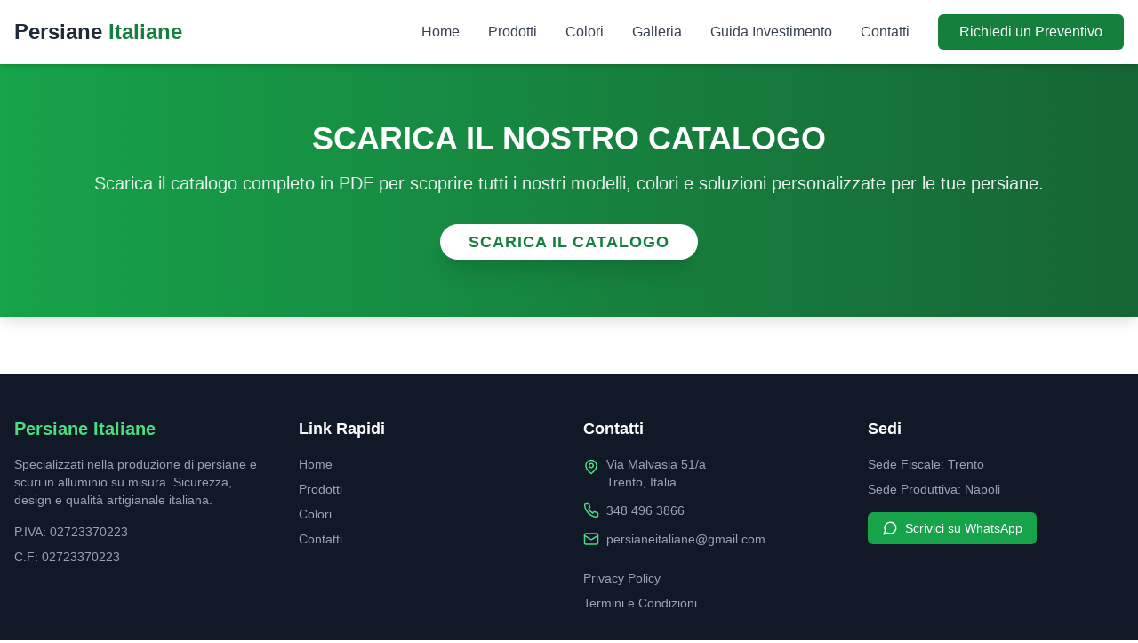

--- FILE ---
content_type: application/x-javascript
request_url: https://www.persianeitaliane.it/assets/index-7f5eda82.js
body_size: 134561
content:
var cy=Object.defineProperty;var uy=(e,t,n)=>t in e?cy(e,t,{enumerable:!0,configurable:!0,writable:!0,value:n}):e[t]=n;var Et=(e,t,n)=>(uy(e,typeof t!="symbol"?t+"":t,n),n);function dy(e,t){for(var n=0;n<t.length;n++){const r=t[n];if(typeof r!="string"&&!Array.isArray(r)){for(const i in r)if(i!=="default"&&!(i in e)){const o=Object.getOwnPropertyDescriptor(r,i);o&&Object.defineProperty(e,i,o.get?o:{enumerable:!0,get:()=>r[i]})}}}return Object.freeze(Object.defineProperty(e,Symbol.toStringTag,{value:"Module"}))}(function(){const t=document.createElement("link").relList;if(t&&t.supports&&t.supports("modulepreload"))return;for(const i of document.querySelectorAll('link[rel="modulepreload"]'))r(i);new MutationObserver(i=>{for(const o of i)if(o.type==="childList")for(const s of o.addedNodes)s.tagName==="LINK"&&s.rel==="modulepreload"&&r(s)}).observe(document,{childList:!0,subtree:!0});function n(i){const o={};return i.integrity&&(o.integrity=i.integrity),i.referrerPolicy&&(o.referrerPolicy=i.referrerPolicy),i.crossOrigin==="use-credentials"?o.credentials="include":i.crossOrigin==="anonymous"?o.credentials="omit":o.credentials="same-origin",o}function r(i){if(i.ep)return;i.ep=!0;const o=n(i);fetch(i.href,o)}})();function Fi(e){return e&&e.__esModule&&Object.prototype.hasOwnProperty.call(e,"default")?e.default:e}var Fp={exports:{}},Cs={},$p={exports:{}},$={};/**
 * @license React
 * react.production.min.js
 *
 * Copyright (c) Facebook, Inc. and its affiliates.
 *
 * This source code is licensed under the MIT license found in the
 * LICENSE file in the root directory of this source tree.
 */var $i=Symbol.for("react.element"),fy=Symbol.for("react.portal"),py=Symbol.for("react.fragment"),my=Symbol.for("react.strict_mode"),hy=Symbol.for("react.profiler"),gy=Symbol.for("react.provider"),vy=Symbol.for("react.context"),yy=Symbol.for("react.forward_ref"),xy=Symbol.for("react.suspense"),wy=Symbol.for("react.memo"),by=Symbol.for("react.lazy"),Ju=Symbol.iterator;function Sy(e){return e===null||typeof e!="object"?null:(e=Ju&&e[Ju]||e["@@iterator"],typeof e=="function"?e:null)}var Bp={isMounted:function(){return!1},enqueueForceUpdate:function(){},enqueueReplaceState:function(){},enqueueSetState:function(){}},Up=Object.assign,Wp={};function Ir(e,t,n){this.props=e,this.context=t,this.refs=Wp,this.updater=n||Bp}Ir.prototype.isReactComponent={};Ir.prototype.setState=function(e,t){if(typeof e!="object"&&typeof e!="function"&&e!=null)throw Error("setState(...): takes an object of state variables to update or a function which returns an object of state variables.");this.updater.enqueueSetState(this,e,t,"setState")};Ir.prototype.forceUpdate=function(e){this.updater.enqueueForceUpdate(this,e,"forceUpdate")};function Hp(){}Hp.prototype=Ir.prototype;function yc(e,t,n){this.props=e,this.context=t,this.refs=Wp,this.updater=n||Bp}var xc=yc.prototype=new Hp;xc.constructor=yc;Up(xc,Ir.prototype);xc.isPureReactComponent=!0;var ed=Array.isArray,Gp=Object.prototype.hasOwnProperty,wc={current:null},qp={key:!0,ref:!0,__self:!0,__source:!0};function Kp(e,t,n){var r,i={},o=null,s=null;if(t!=null)for(r in t.ref!==void 0&&(s=t.ref),t.key!==void 0&&(o=""+t.key),t)Gp.call(t,r)&&!qp.hasOwnProperty(r)&&(i[r]=t[r]);var a=arguments.length-2;if(a===1)i.children=n;else if(1<a){for(var c=Array(a),u=0;u<a;u++)c[u]=arguments[u+2];i.children=c}if(e&&e.defaultProps)for(r in a=e.defaultProps,a)i[r]===void 0&&(i[r]=a[r]);return{$$typeof:$i,type:e,key:o,ref:s,props:i,_owner:wc.current}}function jy(e,t){return{$$typeof:$i,type:e.type,key:t,ref:e.ref,props:e.props,_owner:e._owner}}function bc(e){return typeof e=="object"&&e!==null&&e.$$typeof===$i}function Cy(e){var t={"=":"=0",":":"=2"};return"$"+e.replace(/[=:]/g,function(n){return t[n]})}var td=/\/+/g;function na(e,t){return typeof e=="object"&&e!==null&&e.key!=null?Cy(""+e.key):t.toString(36)}function Po(e,t,n,r,i){var o=typeof e;(o==="undefined"||o==="boolean")&&(e=null);var s=!1;if(e===null)s=!0;else switch(o){case"string":case"number":s=!0;break;case"object":switch(e.$$typeof){case $i:case fy:s=!0}}if(s)return s=e,i=i(s),e=r===""?"."+na(s,0):r,ed(i)?(n="",e!=null&&(n=e.replace(td,"$&/")+"/"),Po(i,t,n,"",function(u){return u})):i!=null&&(bc(i)&&(i=jy(i,n+(!i.key||s&&s.key===i.key?"":(""+i.key).replace(td,"$&/")+"/")+e)),t.push(i)),1;if(s=0,r=r===""?".":r+":",ed(e))for(var a=0;a<e.length;a++){o=e[a];var c=r+na(o,a);s+=Po(o,t,n,c,i)}else if(c=Sy(e),typeof c=="function")for(e=c.call(e),a=0;!(o=e.next()).done;)o=o.value,c=r+na(o,a++),s+=Po(o,t,n,c,i);else if(o==="object")throw t=String(e),Error("Objects are not valid as a React child (found: "+(t==="[object Object]"?"object with keys {"+Object.keys(e).join(", ")+"}":t)+"). If you meant to render a collection of children, use an array instead.");return s}function Ji(e,t,n){if(e==null)return e;var r=[],i=0;return Po(e,r,"","",function(o){return t.call(n,o,i++)}),r}function Ny(e){if(e._status===-1){var t=e._result;t=t(),t.then(function(n){(e._status===0||e._status===-1)&&(e._status=1,e._result=n)},function(n){(e._status===0||e._status===-1)&&(e._status=2,e._result=n)}),e._status===-1&&(e._status=0,e._result=t)}if(e._status===1)return e._result.default;throw e._result}var Ie={current:null},Eo={transition:null},Py={ReactCurrentDispatcher:Ie,ReactCurrentBatchConfig:Eo,ReactCurrentOwner:wc};function Qp(){throw Error("act(...) is not supported in production builds of React.")}$.Children={map:Ji,forEach:function(e,t,n){Ji(e,function(){t.apply(this,arguments)},n)},count:function(e){var t=0;return Ji(e,function(){t++}),t},toArray:function(e){return Ji(e,function(t){return t})||[]},only:function(e){if(!bc(e))throw Error("React.Children.only expected to receive a single React element child.");return e}};$.Component=Ir;$.Fragment=py;$.Profiler=hy;$.PureComponent=yc;$.StrictMode=my;$.Suspense=xy;$.__SECRET_INTERNALS_DO_NOT_USE_OR_YOU_WILL_BE_FIRED=Py;$.act=Qp;$.cloneElement=function(e,t,n){if(e==null)throw Error("React.cloneElement(...): The argument must be a React element, but you passed "+e+".");var r=Up({},e.props),i=e.key,o=e.ref,s=e._owner;if(t!=null){if(t.ref!==void 0&&(o=t.ref,s=wc.current),t.key!==void 0&&(i=""+t.key),e.type&&e.type.defaultProps)var a=e.type.defaultProps;for(c in t)Gp.call(t,c)&&!qp.hasOwnProperty(c)&&(r[c]=t[c]===void 0&&a!==void 0?a[c]:t[c])}var c=arguments.length-2;if(c===1)r.children=n;else if(1<c){a=Array(c);for(var u=0;u<c;u++)a[u]=arguments[u+2];r.children=a}return{$$typeof:$i,type:e.type,key:i,ref:o,props:r,_owner:s}};$.createContext=function(e){return e={$$typeof:vy,_currentValue:e,_currentValue2:e,_threadCount:0,Provider:null,Consumer:null,_defaultValue:null,_globalName:null},e.Provider={$$typeof:gy,_context:e},e.Consumer=e};$.createElement=Kp;$.createFactory=function(e){var t=Kp.bind(null,e);return t.type=e,t};$.createRef=function(){return{current:null}};$.forwardRef=function(e){return{$$typeof:yy,render:e}};$.isValidElement=bc;$.lazy=function(e){return{$$typeof:by,_payload:{_status:-1,_result:e},_init:Ny}};$.memo=function(e,t){return{$$typeof:wy,type:e,compare:t===void 0?null:t}};$.startTransition=function(e){var t=Eo.transition;Eo.transition={};try{e()}finally{Eo.transition=t}};$.unstable_act=Qp;$.useCallback=function(e,t){return Ie.current.useCallback(e,t)};$.useContext=function(e){return Ie.current.useContext(e)};$.useDebugValue=function(){};$.useDeferredValue=function(e){return Ie.current.useDeferredValue(e)};$.useEffect=function(e,t){return Ie.current.useEffect(e,t)};$.useId=function(){return Ie.current.useId()};$.useImperativeHandle=function(e,t,n){return Ie.current.useImperativeHandle(e,t,n)};$.useInsertionEffect=function(e,t){return Ie.current.useInsertionEffect(e,t)};$.useLayoutEffect=function(e,t){return Ie.current.useLayoutEffect(e,t)};$.useMemo=function(e,t){return Ie.current.useMemo(e,t)};$.useReducer=function(e,t,n){return Ie.current.useReducer(e,t,n)};$.useRef=function(e){return Ie.current.useRef(e)};$.useState=function(e){return Ie.current.useState(e)};$.useSyncExternalStore=function(e,t,n){return Ie.current.useSyncExternalStore(e,t,n)};$.useTransition=function(){return Ie.current.useTransition()};$.version="18.3.1";$p.exports=$;var g=$p.exports;const _=Fi(g),Bi=dy({__proto__:null,default:_},[g]);/**
 * @license React
 * react-jsx-runtime.production.min.js
 *
 * Copyright (c) Facebook, Inc. and its affiliates.
 *
 * This source code is licensed under the MIT license found in the
 * LICENSE file in the root directory of this source tree.
 */var Ey=g,Ty=Symbol.for("react.element"),ky=Symbol.for("react.fragment"),Ry=Object.prototype.hasOwnProperty,zy=Ey.__SECRET_INTERNALS_DO_NOT_USE_OR_YOU_WILL_BE_FIRED.ReactCurrentOwner,Ay={key:!0,ref:!0,__self:!0,__source:!0};function Yp(e,t,n){var r,i={},o=null,s=null;n!==void 0&&(o=""+n),t.key!==void 0&&(o=""+t.key),t.ref!==void 0&&(s=t.ref);for(r in t)Ry.call(t,r)&&!Ay.hasOwnProperty(r)&&(i[r]=t[r]);if(e&&e.defaultProps)for(r in t=e.defaultProps,t)i[r]===void 0&&(i[r]=t[r]);return{$$typeof:Ty,type:e,key:o,ref:s,props:i,_owner:zy.current}}Cs.Fragment=ky;Cs.jsx=Yp;Cs.jsxs=Yp;Fp.exports=Cs;var l=Fp.exports,Ka={},Xp={exports:{}},Ye={},Zp={exports:{}},Jp={};/**
 * @license React
 * scheduler.production.min.js
 *
 * Copyright (c) Facebook, Inc. and its affiliates.
 *
 * This source code is licensed under the MIT license found in the
 * LICENSE file in the root directory of this source tree.
 */(function(e){function t(T,M){var F=T.length;T.push(M);e:for(;0<F;){var V=F-1>>>1,W=T[V];if(0<i(W,M))T[V]=M,T[F]=W,F=V;else break e}}function n(T){return T.length===0?null:T[0]}function r(T){if(T.length===0)return null;var M=T[0],F=T.pop();if(F!==M){T[0]=F;e:for(var V=0,W=T.length,K=W>>>1;V<K;){var $e=2*(V+1)-1,Yn=T[$e],Be=$e+1,bn=T[Be];if(0>i(Yn,F))Be<W&&0>i(bn,Yn)?(T[V]=bn,T[Be]=F,V=Be):(T[V]=Yn,T[$e]=F,V=$e);else if(Be<W&&0>i(bn,F))T[V]=bn,T[Be]=F,V=Be;else break e}}return M}function i(T,M){var F=T.sortIndex-M.sortIndex;return F!==0?F:T.id-M.id}if(typeof performance=="object"&&typeof performance.now=="function"){var o=performance;e.unstable_now=function(){return o.now()}}else{var s=Date,a=s.now();e.unstable_now=function(){return s.now()-a}}var c=[],u=[],d=1,f=null,p=3,v=!1,w=!1,x=!1,b=typeof setTimeout=="function"?setTimeout:null,y=typeof clearTimeout=="function"?clearTimeout:null,m=typeof setImmediate<"u"?setImmediate:null;typeof navigator<"u"&&navigator.scheduling!==void 0&&navigator.scheduling.isInputPending!==void 0&&navigator.scheduling.isInputPending.bind(navigator.scheduling);function h(T){for(var M=n(u);M!==null;){if(M.callback===null)r(u);else if(M.startTime<=T)r(u),M.sortIndex=M.expirationTime,t(c,M);else break;M=n(u)}}function S(T){if(x=!1,h(T),!w)if(n(c)!==null)w=!0,U(j);else{var M=n(u);M!==null&&ue(S,M.startTime-T)}}function j(T,M){w=!1,x&&(x=!1,y(P),P=-1),v=!0;var F=p;try{for(h(M),f=n(c);f!==null&&(!(f.expirationTime>M)||T&&!G());){var V=f.callback;if(typeof V=="function"){f.callback=null,p=f.priorityLevel;var W=V(f.expirationTime<=M);M=e.unstable_now(),typeof W=="function"?f.callback=W:f===n(c)&&r(c),h(M)}else r(c);f=n(c)}if(f!==null)var K=!0;else{var $e=n(u);$e!==null&&ue(S,$e.startTime-M),K=!1}return K}finally{f=null,p=F,v=!1}}var N=!1,C=null,P=-1,k=5,z=-1;function G(){return!(e.unstable_now()-z<k)}function O(){if(C!==null){var T=e.unstable_now();z=T;var M=!0;try{M=C(!0,T)}finally{M?re():(N=!1,C=null)}}else N=!1}var re;if(typeof m=="function")re=function(){m(O)};else if(typeof MessageChannel<"u"){var I=new MessageChannel,te=I.port2;I.port1.onmessage=O,re=function(){te.postMessage(null)}}else re=function(){b(O,0)};function U(T){C=T,N||(N=!0,re())}function ue(T,M){P=b(function(){T(e.unstable_now())},M)}e.unstable_IdlePriority=5,e.unstable_ImmediatePriority=1,e.unstable_LowPriority=4,e.unstable_NormalPriority=3,e.unstable_Profiling=null,e.unstable_UserBlockingPriority=2,e.unstable_cancelCallback=function(T){T.callback=null},e.unstable_continueExecution=function(){w||v||(w=!0,U(j))},e.unstable_forceFrameRate=function(T){0>T||125<T?console.error("forceFrameRate takes a positive int between 0 and 125, forcing frame rates higher than 125 fps is not supported"):k=0<T?Math.floor(1e3/T):5},e.unstable_getCurrentPriorityLevel=function(){return p},e.unstable_getFirstCallbackNode=function(){return n(c)},e.unstable_next=function(T){switch(p){case 1:case 2:case 3:var M=3;break;default:M=p}var F=p;p=M;try{return T()}finally{p=F}},e.unstable_pauseExecution=function(){},e.unstable_requestPaint=function(){},e.unstable_runWithPriority=function(T,M){switch(T){case 1:case 2:case 3:case 4:case 5:break;default:T=3}var F=p;p=T;try{return M()}finally{p=F}},e.unstable_scheduleCallback=function(T,M,F){var V=e.unstable_now();switch(typeof F=="object"&&F!==null?(F=F.delay,F=typeof F=="number"&&0<F?V+F:V):F=V,T){case 1:var W=-1;break;case 2:W=250;break;case 5:W=1073741823;break;case 4:W=1e4;break;default:W=5e3}return W=F+W,T={id:d++,callback:M,priorityLevel:T,startTime:F,expirationTime:W,sortIndex:-1},F>V?(T.sortIndex=F,t(u,T),n(c)===null&&T===n(u)&&(x?(y(P),P=-1):x=!0,ue(S,F-V))):(T.sortIndex=W,t(c,T),w||v||(w=!0,U(j))),T},e.unstable_shouldYield=G,e.unstable_wrapCallback=function(T){var M=p;return function(){var F=p;p=M;try{return T.apply(this,arguments)}finally{p=F}}}})(Jp);Zp.exports=Jp;var Iy=Zp.exports;/**
 * @license React
 * react-dom.production.min.js
 *
 * Copyright (c) Facebook, Inc. and its affiliates.
 *
 * This source code is licensed under the MIT license found in the
 * LICENSE file in the root directory of this source tree.
 */var My=g,Ke=Iy;function E(e){for(var t="https://reactjs.org/docs/error-decoder.html?invariant="+e,n=1;n<arguments.length;n++)t+="&args[]="+encodeURIComponent(arguments[n]);return"Minified React error #"+e+"; visit "+t+" for the full message or use the non-minified dev environment for full errors and additional helpful warnings."}var em=new Set,gi={};function Un(e,t){Cr(e,t),Cr(e+"Capture",t)}function Cr(e,t){for(gi[e]=t,e=0;e<t.length;e++)em.add(t[e])}var Ot=!(typeof window>"u"||typeof window.document>"u"||typeof window.document.createElement>"u"),Qa=Object.prototype.hasOwnProperty,Ly=/^[:A-Z_a-z\u00C0-\u00D6\u00D8-\u00F6\u00F8-\u02FF\u0370-\u037D\u037F-\u1FFF\u200C-\u200D\u2070-\u218F\u2C00-\u2FEF\u3001-\uD7FF\uF900-\uFDCF\uFDF0-\uFFFD][:A-Z_a-z\u00C0-\u00D6\u00D8-\u00F6\u00F8-\u02FF\u0370-\u037D\u037F-\u1FFF\u200C-\u200D\u2070-\u218F\u2C00-\u2FEF\u3001-\uD7FF\uF900-\uFDCF\uFDF0-\uFFFD\-.0-9\u00B7\u0300-\u036F\u203F-\u2040]*$/,nd={},rd={};function Vy(e){return Qa.call(rd,e)?!0:Qa.call(nd,e)?!1:Ly.test(e)?rd[e]=!0:(nd[e]=!0,!1)}function Oy(e,t,n,r){if(n!==null&&n.type===0)return!1;switch(typeof t){case"function":case"symbol":return!0;case"boolean":return r?!1:n!==null?!n.acceptsBooleans:(e=e.toLowerCase().slice(0,5),e!=="data-"&&e!=="aria-");default:return!1}}function Dy(e,t,n,r){if(t===null||typeof t>"u"||Oy(e,t,n,r))return!0;if(r)return!1;if(n!==null)switch(n.type){case 3:return!t;case 4:return t===!1;case 5:return isNaN(t);case 6:return isNaN(t)||1>t}return!1}function Me(e,t,n,r,i,o,s){this.acceptsBooleans=t===2||t===3||t===4,this.attributeName=r,this.attributeNamespace=i,this.mustUseProperty=n,this.propertyName=e,this.type=t,this.sanitizeURL=o,this.removeEmptyString=s}var je={};"children dangerouslySetInnerHTML defaultValue defaultChecked innerHTML suppressContentEditableWarning suppressHydrationWarning style".split(" ").forEach(function(e){je[e]=new Me(e,0,!1,e,null,!1,!1)});[["acceptCharset","accept-charset"],["className","class"],["htmlFor","for"],["httpEquiv","http-equiv"]].forEach(function(e){var t=e[0];je[t]=new Me(t,1,!1,e[1],null,!1,!1)});["contentEditable","draggable","spellCheck","value"].forEach(function(e){je[e]=new Me(e,2,!1,e.toLowerCase(),null,!1,!1)});["autoReverse","externalResourcesRequired","focusable","preserveAlpha"].forEach(function(e){je[e]=new Me(e,2,!1,e,null,!1,!1)});"allowFullScreen async autoFocus autoPlay controls default defer disabled disablePictureInPicture disableRemotePlayback formNoValidate hidden loop noModule noValidate open playsInline readOnly required reversed scoped seamless itemScope".split(" ").forEach(function(e){je[e]=new Me(e,3,!1,e.toLowerCase(),null,!1,!1)});["checked","multiple","muted","selected"].forEach(function(e){je[e]=new Me(e,3,!0,e,null,!1,!1)});["capture","download"].forEach(function(e){je[e]=new Me(e,4,!1,e,null,!1,!1)});["cols","rows","size","span"].forEach(function(e){je[e]=new Me(e,6,!1,e,null,!1,!1)});["rowSpan","start"].forEach(function(e){je[e]=new Me(e,5,!1,e.toLowerCase(),null,!1,!1)});var Sc=/[\-:]([a-z])/g;function jc(e){return e[1].toUpperCase()}"accent-height alignment-baseline arabic-form baseline-shift cap-height clip-path clip-rule color-interpolation color-interpolation-filters color-profile color-rendering dominant-baseline enable-background fill-opacity fill-rule flood-color flood-opacity font-family font-size font-size-adjust font-stretch font-style font-variant font-weight glyph-name glyph-orientation-horizontal glyph-orientation-vertical horiz-adv-x horiz-origin-x image-rendering letter-spacing lighting-color marker-end marker-mid marker-start overline-position overline-thickness paint-order panose-1 pointer-events rendering-intent shape-rendering stop-color stop-opacity strikethrough-position strikethrough-thickness stroke-dasharray stroke-dashoffset stroke-linecap stroke-linejoin stroke-miterlimit stroke-opacity stroke-width text-anchor text-decoration text-rendering underline-position underline-thickness unicode-bidi unicode-range units-per-em v-alphabetic v-hanging v-ideographic v-mathematical vector-effect vert-adv-y vert-origin-x vert-origin-y word-spacing writing-mode xmlns:xlink x-height".split(" ").forEach(function(e){var t=e.replace(Sc,jc);je[t]=new Me(t,1,!1,e,null,!1,!1)});"xlink:actuate xlink:arcrole xlink:role xlink:show xlink:title xlink:type".split(" ").forEach(function(e){var t=e.replace(Sc,jc);je[t]=new Me(t,1,!1,e,"http://www.w3.org/1999/xlink",!1,!1)});["xml:base","xml:lang","xml:space"].forEach(function(e){var t=e.replace(Sc,jc);je[t]=new Me(t,1,!1,e,"http://www.w3.org/XML/1998/namespace",!1,!1)});["tabIndex","crossOrigin"].forEach(function(e){je[e]=new Me(e,1,!1,e.toLowerCase(),null,!1,!1)});je.xlinkHref=new Me("xlinkHref",1,!1,"xlink:href","http://www.w3.org/1999/xlink",!0,!1);["src","href","action","formAction"].forEach(function(e){je[e]=new Me(e,1,!1,e.toLowerCase(),null,!0,!0)});function Cc(e,t,n,r){var i=je.hasOwnProperty(t)?je[t]:null;(i!==null?i.type!==0:r||!(2<t.length)||t[0]!=="o"&&t[0]!=="O"||t[1]!=="n"&&t[1]!=="N")&&(Dy(t,n,i,r)&&(n=null),r||i===null?Vy(t)&&(n===null?e.removeAttribute(t):e.setAttribute(t,""+n)):i.mustUseProperty?e[i.propertyName]=n===null?i.type===3?!1:"":n:(t=i.attributeName,r=i.attributeNamespace,n===null?e.removeAttribute(t):(i=i.type,n=i===3||i===4&&n===!0?"":""+n,r?e.setAttributeNS(r,t,n):e.setAttribute(t,n))))}var Ut=My.__SECRET_INTERNALS_DO_NOT_USE_OR_YOU_WILL_BE_FIRED,eo=Symbol.for("react.element"),Jn=Symbol.for("react.portal"),er=Symbol.for("react.fragment"),Nc=Symbol.for("react.strict_mode"),Ya=Symbol.for("react.profiler"),tm=Symbol.for("react.provider"),nm=Symbol.for("react.context"),Pc=Symbol.for("react.forward_ref"),Xa=Symbol.for("react.suspense"),Za=Symbol.for("react.suspense_list"),Ec=Symbol.for("react.memo"),qt=Symbol.for("react.lazy"),rm=Symbol.for("react.offscreen"),id=Symbol.iterator;function Dr(e){return e===null||typeof e!="object"?null:(e=id&&e[id]||e["@@iterator"],typeof e=="function"?e:null)}var ae=Object.assign,ra;function Zr(e){if(ra===void 0)try{throw Error()}catch(n){var t=n.stack.trim().match(/\n( *(at )?)/);ra=t&&t[1]||""}return`
`+ra+e}var ia=!1;function oa(e,t){if(!e||ia)return"";ia=!0;var n=Error.prepareStackTrace;Error.prepareStackTrace=void 0;try{if(t)if(t=function(){throw Error()},Object.defineProperty(t.prototype,"props",{set:function(){throw Error()}}),typeof Reflect=="object"&&Reflect.construct){try{Reflect.construct(t,[])}catch(u){var r=u}Reflect.construct(e,[],t)}else{try{t.call()}catch(u){r=u}e.call(t.prototype)}else{try{throw Error()}catch(u){r=u}e()}}catch(u){if(u&&r&&typeof u.stack=="string"){for(var i=u.stack.split(`
`),o=r.stack.split(`
`),s=i.length-1,a=o.length-1;1<=s&&0<=a&&i[s]!==o[a];)a--;for(;1<=s&&0<=a;s--,a--)if(i[s]!==o[a]){if(s!==1||a!==1)do if(s--,a--,0>a||i[s]!==o[a]){var c=`
`+i[s].replace(" at new "," at ");return e.displayName&&c.includes("<anonymous>")&&(c=c.replace("<anonymous>",e.displayName)),c}while(1<=s&&0<=a);break}}}finally{ia=!1,Error.prepareStackTrace=n}return(e=e?e.displayName||e.name:"")?Zr(e):""}function _y(e){switch(e.tag){case 5:return Zr(e.type);case 16:return Zr("Lazy");case 13:return Zr("Suspense");case 19:return Zr("SuspenseList");case 0:case 2:case 15:return e=oa(e.type,!1),e;case 11:return e=oa(e.type.render,!1),e;case 1:return e=oa(e.type,!0),e;default:return""}}function Ja(e){if(e==null)return null;if(typeof e=="function")return e.displayName||e.name||null;if(typeof e=="string")return e;switch(e){case er:return"Fragment";case Jn:return"Portal";case Ya:return"Profiler";case Nc:return"StrictMode";case Xa:return"Suspense";case Za:return"SuspenseList"}if(typeof e=="object")switch(e.$$typeof){case nm:return(e.displayName||"Context")+".Consumer";case tm:return(e._context.displayName||"Context")+".Provider";case Pc:var t=e.render;return e=e.displayName,e||(e=t.displayName||t.name||"",e=e!==""?"ForwardRef("+e+")":"ForwardRef"),e;case Ec:return t=e.displayName||null,t!==null?t:Ja(e.type)||"Memo";case qt:t=e._payload,e=e._init;try{return Ja(e(t))}catch{}}return null}function Fy(e){var t=e.type;switch(e.tag){case 24:return"Cache";case 9:return(t.displayName||"Context")+".Consumer";case 10:return(t._context.displayName||"Context")+".Provider";case 18:return"DehydratedFragment";case 11:return e=t.render,e=e.displayName||e.name||"",t.displayName||(e!==""?"ForwardRef("+e+")":"ForwardRef");case 7:return"Fragment";case 5:return t;case 4:return"Portal";case 3:return"Root";case 6:return"Text";case 16:return Ja(t);case 8:return t===Nc?"StrictMode":"Mode";case 22:return"Offscreen";case 12:return"Profiler";case 21:return"Scope";case 13:return"Suspense";case 19:return"SuspenseList";case 25:return"TracingMarker";case 1:case 0:case 17:case 2:case 14:case 15:if(typeof t=="function")return t.displayName||t.name||null;if(typeof t=="string")return t}return null}function pn(e){switch(typeof e){case"boolean":case"number":case"string":case"undefined":return e;case"object":return e;default:return""}}function im(e){var t=e.type;return(e=e.nodeName)&&e.toLowerCase()==="input"&&(t==="checkbox"||t==="radio")}function $y(e){var t=im(e)?"checked":"value",n=Object.getOwnPropertyDescriptor(e.constructor.prototype,t),r=""+e[t];if(!e.hasOwnProperty(t)&&typeof n<"u"&&typeof n.get=="function"&&typeof n.set=="function"){var i=n.get,o=n.set;return Object.defineProperty(e,t,{configurable:!0,get:function(){return i.call(this)},set:function(s){r=""+s,o.call(this,s)}}),Object.defineProperty(e,t,{enumerable:n.enumerable}),{getValue:function(){return r},setValue:function(s){r=""+s},stopTracking:function(){e._valueTracker=null,delete e[t]}}}}function to(e){e._valueTracker||(e._valueTracker=$y(e))}function om(e){if(!e)return!1;var t=e._valueTracker;if(!t)return!0;var n=t.getValue(),r="";return e&&(r=im(e)?e.checked?"true":"false":e.value),e=r,e!==n?(t.setValue(e),!0):!1}function Bo(e){if(e=e||(typeof document<"u"?document:void 0),typeof e>"u")return null;try{return e.activeElement||e.body}catch{return e.body}}function el(e,t){var n=t.checked;return ae({},t,{defaultChecked:void 0,defaultValue:void 0,value:void 0,checked:n??e._wrapperState.initialChecked})}function od(e,t){var n=t.defaultValue==null?"":t.defaultValue,r=t.checked!=null?t.checked:t.defaultChecked;n=pn(t.value!=null?t.value:n),e._wrapperState={initialChecked:r,initialValue:n,controlled:t.type==="checkbox"||t.type==="radio"?t.checked!=null:t.value!=null}}function sm(e,t){t=t.checked,t!=null&&Cc(e,"checked",t,!1)}function tl(e,t){sm(e,t);var n=pn(t.value),r=t.type;if(n!=null)r==="number"?(n===0&&e.value===""||e.value!=n)&&(e.value=""+n):e.value!==""+n&&(e.value=""+n);else if(r==="submit"||r==="reset"){e.removeAttribute("value");return}t.hasOwnProperty("value")?nl(e,t.type,n):t.hasOwnProperty("defaultValue")&&nl(e,t.type,pn(t.defaultValue)),t.checked==null&&t.defaultChecked!=null&&(e.defaultChecked=!!t.defaultChecked)}function sd(e,t,n){if(t.hasOwnProperty("value")||t.hasOwnProperty("defaultValue")){var r=t.type;if(!(r!=="submit"&&r!=="reset"||t.value!==void 0&&t.value!==null))return;t=""+e._wrapperState.initialValue,n||t===e.value||(e.value=t),e.defaultValue=t}n=e.name,n!==""&&(e.name=""),e.defaultChecked=!!e._wrapperState.initialChecked,n!==""&&(e.name=n)}function nl(e,t,n){(t!=="number"||Bo(e.ownerDocument)!==e)&&(n==null?e.defaultValue=""+e._wrapperState.initialValue:e.defaultValue!==""+n&&(e.defaultValue=""+n))}var Jr=Array.isArray;function hr(e,t,n,r){if(e=e.options,t){t={};for(var i=0;i<n.length;i++)t["$"+n[i]]=!0;for(n=0;n<e.length;n++)i=t.hasOwnProperty("$"+e[n].value),e[n].selected!==i&&(e[n].selected=i),i&&r&&(e[n].defaultSelected=!0)}else{for(n=""+pn(n),t=null,i=0;i<e.length;i++){if(e[i].value===n){e[i].selected=!0,r&&(e[i].defaultSelected=!0);return}t!==null||e[i].disabled||(t=e[i])}t!==null&&(t.selected=!0)}}function rl(e,t){if(t.dangerouslySetInnerHTML!=null)throw Error(E(91));return ae({},t,{value:void 0,defaultValue:void 0,children:""+e._wrapperState.initialValue})}function ad(e,t){var n=t.value;if(n==null){if(n=t.children,t=t.defaultValue,n!=null){if(t!=null)throw Error(E(92));if(Jr(n)){if(1<n.length)throw Error(E(93));n=n[0]}t=n}t==null&&(t=""),n=t}e._wrapperState={initialValue:pn(n)}}function am(e,t){var n=pn(t.value),r=pn(t.defaultValue);n!=null&&(n=""+n,n!==e.value&&(e.value=n),t.defaultValue==null&&e.defaultValue!==n&&(e.defaultValue=n)),r!=null&&(e.defaultValue=""+r)}function ld(e){var t=e.textContent;t===e._wrapperState.initialValue&&t!==""&&t!==null&&(e.value=t)}function lm(e){switch(e){case"svg":return"http://www.w3.org/2000/svg";case"math":return"http://www.w3.org/1998/Math/MathML";default:return"http://www.w3.org/1999/xhtml"}}function il(e,t){return e==null||e==="http://www.w3.org/1999/xhtml"?lm(t):e==="http://www.w3.org/2000/svg"&&t==="foreignObject"?"http://www.w3.org/1999/xhtml":e}var no,cm=function(e){return typeof MSApp<"u"&&MSApp.execUnsafeLocalFunction?function(t,n,r,i){MSApp.execUnsafeLocalFunction(function(){return e(t,n,r,i)})}:e}(function(e,t){if(e.namespaceURI!=="http://www.w3.org/2000/svg"||"innerHTML"in e)e.innerHTML=t;else{for(no=no||document.createElement("div"),no.innerHTML="<svg>"+t.valueOf().toString()+"</svg>",t=no.firstChild;e.firstChild;)e.removeChild(e.firstChild);for(;t.firstChild;)e.appendChild(t.firstChild)}});function vi(e,t){if(t){var n=e.firstChild;if(n&&n===e.lastChild&&n.nodeType===3){n.nodeValue=t;return}}e.textContent=t}var ri={animationIterationCount:!0,aspectRatio:!0,borderImageOutset:!0,borderImageSlice:!0,borderImageWidth:!0,boxFlex:!0,boxFlexGroup:!0,boxOrdinalGroup:!0,columnCount:!0,columns:!0,flex:!0,flexGrow:!0,flexPositive:!0,flexShrink:!0,flexNegative:!0,flexOrder:!0,gridArea:!0,gridRow:!0,gridRowEnd:!0,gridRowSpan:!0,gridRowStart:!0,gridColumn:!0,gridColumnEnd:!0,gridColumnSpan:!0,gridColumnStart:!0,fontWeight:!0,lineClamp:!0,lineHeight:!0,opacity:!0,order:!0,orphans:!0,tabSize:!0,widows:!0,zIndex:!0,zoom:!0,fillOpacity:!0,floodOpacity:!0,stopOpacity:!0,strokeDasharray:!0,strokeDashoffset:!0,strokeMiterlimit:!0,strokeOpacity:!0,strokeWidth:!0},By=["Webkit","ms","Moz","O"];Object.keys(ri).forEach(function(e){By.forEach(function(t){t=t+e.charAt(0).toUpperCase()+e.substring(1),ri[t]=ri[e]})});function um(e,t,n){return t==null||typeof t=="boolean"||t===""?"":n||typeof t!="number"||t===0||ri.hasOwnProperty(e)&&ri[e]?(""+t).trim():t+"px"}function dm(e,t){e=e.style;for(var n in t)if(t.hasOwnProperty(n)){var r=n.indexOf("--")===0,i=um(n,t[n],r);n==="float"&&(n="cssFloat"),r?e.setProperty(n,i):e[n]=i}}var Uy=ae({menuitem:!0},{area:!0,base:!0,br:!0,col:!0,embed:!0,hr:!0,img:!0,input:!0,keygen:!0,link:!0,meta:!0,param:!0,source:!0,track:!0,wbr:!0});function ol(e,t){if(t){if(Uy[e]&&(t.children!=null||t.dangerouslySetInnerHTML!=null))throw Error(E(137,e));if(t.dangerouslySetInnerHTML!=null){if(t.children!=null)throw Error(E(60));if(typeof t.dangerouslySetInnerHTML!="object"||!("__html"in t.dangerouslySetInnerHTML))throw Error(E(61))}if(t.style!=null&&typeof t.style!="object")throw Error(E(62))}}function sl(e,t){if(e.indexOf("-")===-1)return typeof t.is=="string";switch(e){case"annotation-xml":case"color-profile":case"font-face":case"font-face-src":case"font-face-uri":case"font-face-format":case"font-face-name":case"missing-glyph":return!1;default:return!0}}var al=null;function Tc(e){return e=e.target||e.srcElement||window,e.correspondingUseElement&&(e=e.correspondingUseElement),e.nodeType===3?e.parentNode:e}var ll=null,gr=null,vr=null;function cd(e){if(e=Hi(e)){if(typeof ll!="function")throw Error(E(280));var t=e.stateNode;t&&(t=ks(t),ll(e.stateNode,e.type,t))}}function fm(e){gr?vr?vr.push(e):vr=[e]:gr=e}function pm(){if(gr){var e=gr,t=vr;if(vr=gr=null,cd(e),t)for(e=0;e<t.length;e++)cd(t[e])}}function mm(e,t){return e(t)}function hm(){}var sa=!1;function gm(e,t,n){if(sa)return e(t,n);sa=!0;try{return mm(e,t,n)}finally{sa=!1,(gr!==null||vr!==null)&&(hm(),pm())}}function yi(e,t){var n=e.stateNode;if(n===null)return null;var r=ks(n);if(r===null)return null;n=r[t];e:switch(t){case"onClick":case"onClickCapture":case"onDoubleClick":case"onDoubleClickCapture":case"onMouseDown":case"onMouseDownCapture":case"onMouseMove":case"onMouseMoveCapture":case"onMouseUp":case"onMouseUpCapture":case"onMouseEnter":(r=!r.disabled)||(e=e.type,r=!(e==="button"||e==="input"||e==="select"||e==="textarea")),e=!r;break e;default:e=!1}if(e)return null;if(n&&typeof n!="function")throw Error(E(231,t,typeof n));return n}var cl=!1;if(Ot)try{var _r={};Object.defineProperty(_r,"passive",{get:function(){cl=!0}}),window.addEventListener("test",_r,_r),window.removeEventListener("test",_r,_r)}catch{cl=!1}function Wy(e,t,n,r,i,o,s,a,c){var u=Array.prototype.slice.call(arguments,3);try{t.apply(n,u)}catch(d){this.onError(d)}}var ii=!1,Uo=null,Wo=!1,ul=null,Hy={onError:function(e){ii=!0,Uo=e}};function Gy(e,t,n,r,i,o,s,a,c){ii=!1,Uo=null,Wy.apply(Hy,arguments)}function qy(e,t,n,r,i,o,s,a,c){if(Gy.apply(this,arguments),ii){if(ii){var u=Uo;ii=!1,Uo=null}else throw Error(E(198));Wo||(Wo=!0,ul=u)}}function Wn(e){var t=e,n=e;if(e.alternate)for(;t.return;)t=t.return;else{e=t;do t=e,t.flags&4098&&(n=t.return),e=t.return;while(e)}return t.tag===3?n:null}function vm(e){if(e.tag===13){var t=e.memoizedState;if(t===null&&(e=e.alternate,e!==null&&(t=e.memoizedState)),t!==null)return t.dehydrated}return null}function ud(e){if(Wn(e)!==e)throw Error(E(188))}function Ky(e){var t=e.alternate;if(!t){if(t=Wn(e),t===null)throw Error(E(188));return t!==e?null:e}for(var n=e,r=t;;){var i=n.return;if(i===null)break;var o=i.alternate;if(o===null){if(r=i.return,r!==null){n=r;continue}break}if(i.child===o.child){for(o=i.child;o;){if(o===n)return ud(i),e;if(o===r)return ud(i),t;o=o.sibling}throw Error(E(188))}if(n.return!==r.return)n=i,r=o;else{for(var s=!1,a=i.child;a;){if(a===n){s=!0,n=i,r=o;break}if(a===r){s=!0,r=i,n=o;break}a=a.sibling}if(!s){for(a=o.child;a;){if(a===n){s=!0,n=o,r=i;break}if(a===r){s=!0,r=o,n=i;break}a=a.sibling}if(!s)throw Error(E(189))}}if(n.alternate!==r)throw Error(E(190))}if(n.tag!==3)throw Error(E(188));return n.stateNode.current===n?e:t}function ym(e){return e=Ky(e),e!==null?xm(e):null}function xm(e){if(e.tag===5||e.tag===6)return e;for(e=e.child;e!==null;){var t=xm(e);if(t!==null)return t;e=e.sibling}return null}var wm=Ke.unstable_scheduleCallback,dd=Ke.unstable_cancelCallback,Qy=Ke.unstable_shouldYield,Yy=Ke.unstable_requestPaint,de=Ke.unstable_now,Xy=Ke.unstable_getCurrentPriorityLevel,kc=Ke.unstable_ImmediatePriority,bm=Ke.unstable_UserBlockingPriority,Ho=Ke.unstable_NormalPriority,Zy=Ke.unstable_LowPriority,Sm=Ke.unstable_IdlePriority,Ns=null,jt=null;function Jy(e){if(jt&&typeof jt.onCommitFiberRoot=="function")try{jt.onCommitFiberRoot(Ns,e,void 0,(e.current.flags&128)===128)}catch{}}var ht=Math.clz32?Math.clz32:nx,ex=Math.log,tx=Math.LN2;function nx(e){return e>>>=0,e===0?32:31-(ex(e)/tx|0)|0}var ro=64,io=4194304;function ei(e){switch(e&-e){case 1:return 1;case 2:return 2;case 4:return 4;case 8:return 8;case 16:return 16;case 32:return 32;case 64:case 128:case 256:case 512:case 1024:case 2048:case 4096:case 8192:case 16384:case 32768:case 65536:case 131072:case 262144:case 524288:case 1048576:case 2097152:return e&4194240;case 4194304:case 8388608:case 16777216:case 33554432:case 67108864:return e&130023424;case 134217728:return 134217728;case 268435456:return 268435456;case 536870912:return 536870912;case 1073741824:return 1073741824;default:return e}}function Go(e,t){var n=e.pendingLanes;if(n===0)return 0;var r=0,i=e.suspendedLanes,o=e.pingedLanes,s=n&268435455;if(s!==0){var a=s&~i;a!==0?r=ei(a):(o&=s,o!==0&&(r=ei(o)))}else s=n&~i,s!==0?r=ei(s):o!==0&&(r=ei(o));if(r===0)return 0;if(t!==0&&t!==r&&!(t&i)&&(i=r&-r,o=t&-t,i>=o||i===16&&(o&4194240)!==0))return t;if(r&4&&(r|=n&16),t=e.entangledLanes,t!==0)for(e=e.entanglements,t&=r;0<t;)n=31-ht(t),i=1<<n,r|=e[n],t&=~i;return r}function rx(e,t){switch(e){case 1:case 2:case 4:return t+250;case 8:case 16:case 32:case 64:case 128:case 256:case 512:case 1024:case 2048:case 4096:case 8192:case 16384:case 32768:case 65536:case 131072:case 262144:case 524288:case 1048576:case 2097152:return t+5e3;case 4194304:case 8388608:case 16777216:case 33554432:case 67108864:return-1;case 134217728:case 268435456:case 536870912:case 1073741824:return-1;default:return-1}}function ix(e,t){for(var n=e.suspendedLanes,r=e.pingedLanes,i=e.expirationTimes,o=e.pendingLanes;0<o;){var s=31-ht(o),a=1<<s,c=i[s];c===-1?(!(a&n)||a&r)&&(i[s]=rx(a,t)):c<=t&&(e.expiredLanes|=a),o&=~a}}function dl(e){return e=e.pendingLanes&-1073741825,e!==0?e:e&1073741824?1073741824:0}function jm(){var e=ro;return ro<<=1,!(ro&4194240)&&(ro=64),e}function aa(e){for(var t=[],n=0;31>n;n++)t.push(e);return t}function Ui(e,t,n){e.pendingLanes|=t,t!==536870912&&(e.suspendedLanes=0,e.pingedLanes=0),e=e.eventTimes,t=31-ht(t),e[t]=n}function ox(e,t){var n=e.pendingLanes&~t;e.pendingLanes=t,e.suspendedLanes=0,e.pingedLanes=0,e.expiredLanes&=t,e.mutableReadLanes&=t,e.entangledLanes&=t,t=e.entanglements;var r=e.eventTimes;for(e=e.expirationTimes;0<n;){var i=31-ht(n),o=1<<i;t[i]=0,r[i]=-1,e[i]=-1,n&=~o}}function Rc(e,t){var n=e.entangledLanes|=t;for(e=e.entanglements;n;){var r=31-ht(n),i=1<<r;i&t|e[r]&t&&(e[r]|=t),n&=~i}}var q=0;function Cm(e){return e&=-e,1<e?4<e?e&268435455?16:536870912:4:1}var Nm,zc,Pm,Em,Tm,fl=!1,oo=[],tn=null,nn=null,rn=null,xi=new Map,wi=new Map,Yt=[],sx="mousedown mouseup touchcancel touchend touchstart auxclick dblclick pointercancel pointerdown pointerup dragend dragstart drop compositionend compositionstart keydown keypress keyup input textInput copy cut paste click change contextmenu reset submit".split(" ");function fd(e,t){switch(e){case"focusin":case"focusout":tn=null;break;case"dragenter":case"dragleave":nn=null;break;case"mouseover":case"mouseout":rn=null;break;case"pointerover":case"pointerout":xi.delete(t.pointerId);break;case"gotpointercapture":case"lostpointercapture":wi.delete(t.pointerId)}}function Fr(e,t,n,r,i,o){return e===null||e.nativeEvent!==o?(e={blockedOn:t,domEventName:n,eventSystemFlags:r,nativeEvent:o,targetContainers:[i]},t!==null&&(t=Hi(t),t!==null&&zc(t)),e):(e.eventSystemFlags|=r,t=e.targetContainers,i!==null&&t.indexOf(i)===-1&&t.push(i),e)}function ax(e,t,n,r,i){switch(t){case"focusin":return tn=Fr(tn,e,t,n,r,i),!0;case"dragenter":return nn=Fr(nn,e,t,n,r,i),!0;case"mouseover":return rn=Fr(rn,e,t,n,r,i),!0;case"pointerover":var o=i.pointerId;return xi.set(o,Fr(xi.get(o)||null,e,t,n,r,i)),!0;case"gotpointercapture":return o=i.pointerId,wi.set(o,Fr(wi.get(o)||null,e,t,n,r,i)),!0}return!1}function km(e){var t=Rn(e.target);if(t!==null){var n=Wn(t);if(n!==null){if(t=n.tag,t===13){if(t=vm(n),t!==null){e.blockedOn=t,Tm(e.priority,function(){Pm(n)});return}}else if(t===3&&n.stateNode.current.memoizedState.isDehydrated){e.blockedOn=n.tag===3?n.stateNode.containerInfo:null;return}}}e.blockedOn=null}function To(e){if(e.blockedOn!==null)return!1;for(var t=e.targetContainers;0<t.length;){var n=pl(e.domEventName,e.eventSystemFlags,t[0],e.nativeEvent);if(n===null){n=e.nativeEvent;var r=new n.constructor(n.type,n);al=r,n.target.dispatchEvent(r),al=null}else return t=Hi(n),t!==null&&zc(t),e.blockedOn=n,!1;t.shift()}return!0}function pd(e,t,n){To(e)&&n.delete(t)}function lx(){fl=!1,tn!==null&&To(tn)&&(tn=null),nn!==null&&To(nn)&&(nn=null),rn!==null&&To(rn)&&(rn=null),xi.forEach(pd),wi.forEach(pd)}function $r(e,t){e.blockedOn===t&&(e.blockedOn=null,fl||(fl=!0,Ke.unstable_scheduleCallback(Ke.unstable_NormalPriority,lx)))}function bi(e){function t(i){return $r(i,e)}if(0<oo.length){$r(oo[0],e);for(var n=1;n<oo.length;n++){var r=oo[n];r.blockedOn===e&&(r.blockedOn=null)}}for(tn!==null&&$r(tn,e),nn!==null&&$r(nn,e),rn!==null&&$r(rn,e),xi.forEach(t),wi.forEach(t),n=0;n<Yt.length;n++)r=Yt[n],r.blockedOn===e&&(r.blockedOn=null);for(;0<Yt.length&&(n=Yt[0],n.blockedOn===null);)km(n),n.blockedOn===null&&Yt.shift()}var yr=Ut.ReactCurrentBatchConfig,qo=!0;function cx(e,t,n,r){var i=q,o=yr.transition;yr.transition=null;try{q=1,Ac(e,t,n,r)}finally{q=i,yr.transition=o}}function ux(e,t,n,r){var i=q,o=yr.transition;yr.transition=null;try{q=4,Ac(e,t,n,r)}finally{q=i,yr.transition=o}}function Ac(e,t,n,r){if(qo){var i=pl(e,t,n,r);if(i===null)va(e,t,r,Ko,n),fd(e,r);else if(ax(i,e,t,n,r))r.stopPropagation();else if(fd(e,r),t&4&&-1<sx.indexOf(e)){for(;i!==null;){var o=Hi(i);if(o!==null&&Nm(o),o=pl(e,t,n,r),o===null&&va(e,t,r,Ko,n),o===i)break;i=o}i!==null&&r.stopPropagation()}else va(e,t,r,null,n)}}var Ko=null;function pl(e,t,n,r){if(Ko=null,e=Tc(r),e=Rn(e),e!==null)if(t=Wn(e),t===null)e=null;else if(n=t.tag,n===13){if(e=vm(t),e!==null)return e;e=null}else if(n===3){if(t.stateNode.current.memoizedState.isDehydrated)return t.tag===3?t.stateNode.containerInfo:null;e=null}else t!==e&&(e=null);return Ko=e,null}function Rm(e){switch(e){case"cancel":case"click":case"close":case"contextmenu":case"copy":case"cut":case"auxclick":case"dblclick":case"dragend":case"dragstart":case"drop":case"focusin":case"focusout":case"input":case"invalid":case"keydown":case"keypress":case"keyup":case"mousedown":case"mouseup":case"paste":case"pause":case"play":case"pointercancel":case"pointerdown":case"pointerup":case"ratechange":case"reset":case"resize":case"seeked":case"submit":case"touchcancel":case"touchend":case"touchstart":case"volumechange":case"change":case"selectionchange":case"textInput":case"compositionstart":case"compositionend":case"compositionupdate":case"beforeblur":case"afterblur":case"beforeinput":case"blur":case"fullscreenchange":case"focus":case"hashchange":case"popstate":case"select":case"selectstart":return 1;case"drag":case"dragenter":case"dragexit":case"dragleave":case"dragover":case"mousemove":case"mouseout":case"mouseover":case"pointermove":case"pointerout":case"pointerover":case"scroll":case"toggle":case"touchmove":case"wheel":case"mouseenter":case"mouseleave":case"pointerenter":case"pointerleave":return 4;case"message":switch(Xy()){case kc:return 1;case bm:return 4;case Ho:case Zy:return 16;case Sm:return 536870912;default:return 16}default:return 16}}var Zt=null,Ic=null,ko=null;function zm(){if(ko)return ko;var e,t=Ic,n=t.length,r,i="value"in Zt?Zt.value:Zt.textContent,o=i.length;for(e=0;e<n&&t[e]===i[e];e++);var s=n-e;for(r=1;r<=s&&t[n-r]===i[o-r];r++);return ko=i.slice(e,1<r?1-r:void 0)}function Ro(e){var t=e.keyCode;return"charCode"in e?(e=e.charCode,e===0&&t===13&&(e=13)):e=t,e===10&&(e=13),32<=e||e===13?e:0}function so(){return!0}function md(){return!1}function Xe(e){function t(n,r,i,o,s){this._reactName=n,this._targetInst=i,this.type=r,this.nativeEvent=o,this.target=s,this.currentTarget=null;for(var a in e)e.hasOwnProperty(a)&&(n=e[a],this[a]=n?n(o):o[a]);return this.isDefaultPrevented=(o.defaultPrevented!=null?o.defaultPrevented:o.returnValue===!1)?so:md,this.isPropagationStopped=md,this}return ae(t.prototype,{preventDefault:function(){this.defaultPrevented=!0;var n=this.nativeEvent;n&&(n.preventDefault?n.preventDefault():typeof n.returnValue!="unknown"&&(n.returnValue=!1),this.isDefaultPrevented=so)},stopPropagation:function(){var n=this.nativeEvent;n&&(n.stopPropagation?n.stopPropagation():typeof n.cancelBubble!="unknown"&&(n.cancelBubble=!0),this.isPropagationStopped=so)},persist:function(){},isPersistent:so}),t}var Mr={eventPhase:0,bubbles:0,cancelable:0,timeStamp:function(e){return e.timeStamp||Date.now()},defaultPrevented:0,isTrusted:0},Mc=Xe(Mr),Wi=ae({},Mr,{view:0,detail:0}),dx=Xe(Wi),la,ca,Br,Ps=ae({},Wi,{screenX:0,screenY:0,clientX:0,clientY:0,pageX:0,pageY:0,ctrlKey:0,shiftKey:0,altKey:0,metaKey:0,getModifierState:Lc,button:0,buttons:0,relatedTarget:function(e){return e.relatedTarget===void 0?e.fromElement===e.srcElement?e.toElement:e.fromElement:e.relatedTarget},movementX:function(e){return"movementX"in e?e.movementX:(e!==Br&&(Br&&e.type==="mousemove"?(la=e.screenX-Br.screenX,ca=e.screenY-Br.screenY):ca=la=0,Br=e),la)},movementY:function(e){return"movementY"in e?e.movementY:ca}}),hd=Xe(Ps),fx=ae({},Ps,{dataTransfer:0}),px=Xe(fx),mx=ae({},Wi,{relatedTarget:0}),ua=Xe(mx),hx=ae({},Mr,{animationName:0,elapsedTime:0,pseudoElement:0}),gx=Xe(hx),vx=ae({},Mr,{clipboardData:function(e){return"clipboardData"in e?e.clipboardData:window.clipboardData}}),yx=Xe(vx),xx=ae({},Mr,{data:0}),gd=Xe(xx),wx={Esc:"Escape",Spacebar:" ",Left:"ArrowLeft",Up:"ArrowUp",Right:"ArrowRight",Down:"ArrowDown",Del:"Delete",Win:"OS",Menu:"ContextMenu",Apps:"ContextMenu",Scroll:"ScrollLock",MozPrintableKey:"Unidentified"},bx={8:"Backspace",9:"Tab",12:"Clear",13:"Enter",16:"Shift",17:"Control",18:"Alt",19:"Pause",20:"CapsLock",27:"Escape",32:" ",33:"PageUp",34:"PageDown",35:"End",36:"Home",37:"ArrowLeft",38:"ArrowUp",39:"ArrowRight",40:"ArrowDown",45:"Insert",46:"Delete",112:"F1",113:"F2",114:"F3",115:"F4",116:"F5",117:"F6",118:"F7",119:"F8",120:"F9",121:"F10",122:"F11",123:"F12",144:"NumLock",145:"ScrollLock",224:"Meta"},Sx={Alt:"altKey",Control:"ctrlKey",Meta:"metaKey",Shift:"shiftKey"};function jx(e){var t=this.nativeEvent;return t.getModifierState?t.getModifierState(e):(e=Sx[e])?!!t[e]:!1}function Lc(){return jx}var Cx=ae({},Wi,{key:function(e){if(e.key){var t=wx[e.key]||e.key;if(t!=="Unidentified")return t}return e.type==="keypress"?(e=Ro(e),e===13?"Enter":String.fromCharCode(e)):e.type==="keydown"||e.type==="keyup"?bx[e.keyCode]||"Unidentified":""},code:0,location:0,ctrlKey:0,shiftKey:0,altKey:0,metaKey:0,repeat:0,locale:0,getModifierState:Lc,charCode:function(e){return e.type==="keypress"?Ro(e):0},keyCode:function(e){return e.type==="keydown"||e.type==="keyup"?e.keyCode:0},which:function(e){return e.type==="keypress"?Ro(e):e.type==="keydown"||e.type==="keyup"?e.keyCode:0}}),Nx=Xe(Cx),Px=ae({},Ps,{pointerId:0,width:0,height:0,pressure:0,tangentialPressure:0,tiltX:0,tiltY:0,twist:0,pointerType:0,isPrimary:0}),vd=Xe(Px),Ex=ae({},Wi,{touches:0,targetTouches:0,changedTouches:0,altKey:0,metaKey:0,ctrlKey:0,shiftKey:0,getModifierState:Lc}),Tx=Xe(Ex),kx=ae({},Mr,{propertyName:0,elapsedTime:0,pseudoElement:0}),Rx=Xe(kx),zx=ae({},Ps,{deltaX:function(e){return"deltaX"in e?e.deltaX:"wheelDeltaX"in e?-e.wheelDeltaX:0},deltaY:function(e){return"deltaY"in e?e.deltaY:"wheelDeltaY"in e?-e.wheelDeltaY:"wheelDelta"in e?-e.wheelDelta:0},deltaZ:0,deltaMode:0}),Ax=Xe(zx),Ix=[9,13,27,32],Vc=Ot&&"CompositionEvent"in window,oi=null;Ot&&"documentMode"in document&&(oi=document.documentMode);var Mx=Ot&&"TextEvent"in window&&!oi,Am=Ot&&(!Vc||oi&&8<oi&&11>=oi),yd=String.fromCharCode(32),xd=!1;function Im(e,t){switch(e){case"keyup":return Ix.indexOf(t.keyCode)!==-1;case"keydown":return t.keyCode!==229;case"keypress":case"mousedown":case"focusout":return!0;default:return!1}}function Mm(e){return e=e.detail,typeof e=="object"&&"data"in e?e.data:null}var tr=!1;function Lx(e,t){switch(e){case"compositionend":return Mm(t);case"keypress":return t.which!==32?null:(xd=!0,yd);case"textInput":return e=t.data,e===yd&&xd?null:e;default:return null}}function Vx(e,t){if(tr)return e==="compositionend"||!Vc&&Im(e,t)?(e=zm(),ko=Ic=Zt=null,tr=!1,e):null;switch(e){case"paste":return null;case"keypress":if(!(t.ctrlKey||t.altKey||t.metaKey)||t.ctrlKey&&t.altKey){if(t.char&&1<t.char.length)return t.char;if(t.which)return String.fromCharCode(t.which)}return null;case"compositionend":return Am&&t.locale!=="ko"?null:t.data;default:return null}}var Ox={color:!0,date:!0,datetime:!0,"datetime-local":!0,email:!0,month:!0,number:!0,password:!0,range:!0,search:!0,tel:!0,text:!0,time:!0,url:!0,week:!0};function wd(e){var t=e&&e.nodeName&&e.nodeName.toLowerCase();return t==="input"?!!Ox[e.type]:t==="textarea"}function Lm(e,t,n,r){fm(r),t=Qo(t,"onChange"),0<t.length&&(n=new Mc("onChange","change",null,n,r),e.push({event:n,listeners:t}))}var si=null,Si=null;function Dx(e){Gm(e,0)}function Es(e){var t=ir(e);if(om(t))return e}function _x(e,t){if(e==="change")return t}var Vm=!1;if(Ot){var da;if(Ot){var fa="oninput"in document;if(!fa){var bd=document.createElement("div");bd.setAttribute("oninput","return;"),fa=typeof bd.oninput=="function"}da=fa}else da=!1;Vm=da&&(!document.documentMode||9<document.documentMode)}function Sd(){si&&(si.detachEvent("onpropertychange",Om),Si=si=null)}function Om(e){if(e.propertyName==="value"&&Es(Si)){var t=[];Lm(t,Si,e,Tc(e)),gm(Dx,t)}}function Fx(e,t,n){e==="focusin"?(Sd(),si=t,Si=n,si.attachEvent("onpropertychange",Om)):e==="focusout"&&Sd()}function $x(e){if(e==="selectionchange"||e==="keyup"||e==="keydown")return Es(Si)}function Bx(e,t){if(e==="click")return Es(t)}function Ux(e,t){if(e==="input"||e==="change")return Es(t)}function Wx(e,t){return e===t&&(e!==0||1/e===1/t)||e!==e&&t!==t}var vt=typeof Object.is=="function"?Object.is:Wx;function ji(e,t){if(vt(e,t))return!0;if(typeof e!="object"||e===null||typeof t!="object"||t===null)return!1;var n=Object.keys(e),r=Object.keys(t);if(n.length!==r.length)return!1;for(r=0;r<n.length;r++){var i=n[r];if(!Qa.call(t,i)||!vt(e[i],t[i]))return!1}return!0}function jd(e){for(;e&&e.firstChild;)e=e.firstChild;return e}function Cd(e,t){var n=jd(e);e=0;for(var r;n;){if(n.nodeType===3){if(r=e+n.textContent.length,e<=t&&r>=t)return{node:n,offset:t-e};e=r}e:{for(;n;){if(n.nextSibling){n=n.nextSibling;break e}n=n.parentNode}n=void 0}n=jd(n)}}function Dm(e,t){return e&&t?e===t?!0:e&&e.nodeType===3?!1:t&&t.nodeType===3?Dm(e,t.parentNode):"contains"in e?e.contains(t):e.compareDocumentPosition?!!(e.compareDocumentPosition(t)&16):!1:!1}function _m(){for(var e=window,t=Bo();t instanceof e.HTMLIFrameElement;){try{var n=typeof t.contentWindow.location.href=="string"}catch{n=!1}if(n)e=t.contentWindow;else break;t=Bo(e.document)}return t}function Oc(e){var t=e&&e.nodeName&&e.nodeName.toLowerCase();return t&&(t==="input"&&(e.type==="text"||e.type==="search"||e.type==="tel"||e.type==="url"||e.type==="password")||t==="textarea"||e.contentEditable==="true")}function Hx(e){var t=_m(),n=e.focusedElem,r=e.selectionRange;if(t!==n&&n&&n.ownerDocument&&Dm(n.ownerDocument.documentElement,n)){if(r!==null&&Oc(n)){if(t=r.start,e=r.end,e===void 0&&(e=t),"selectionStart"in n)n.selectionStart=t,n.selectionEnd=Math.min(e,n.value.length);else if(e=(t=n.ownerDocument||document)&&t.defaultView||window,e.getSelection){e=e.getSelection();var i=n.textContent.length,o=Math.min(r.start,i);r=r.end===void 0?o:Math.min(r.end,i),!e.extend&&o>r&&(i=r,r=o,o=i),i=Cd(n,o);var s=Cd(n,r);i&&s&&(e.rangeCount!==1||e.anchorNode!==i.node||e.anchorOffset!==i.offset||e.focusNode!==s.node||e.focusOffset!==s.offset)&&(t=t.createRange(),t.setStart(i.node,i.offset),e.removeAllRanges(),o>r?(e.addRange(t),e.extend(s.node,s.offset)):(t.setEnd(s.node,s.offset),e.addRange(t)))}}for(t=[],e=n;e=e.parentNode;)e.nodeType===1&&t.push({element:e,left:e.scrollLeft,top:e.scrollTop});for(typeof n.focus=="function"&&n.focus(),n=0;n<t.length;n++)e=t[n],e.element.scrollLeft=e.left,e.element.scrollTop=e.top}}var Gx=Ot&&"documentMode"in document&&11>=document.documentMode,nr=null,ml=null,ai=null,hl=!1;function Nd(e,t,n){var r=n.window===n?n.document:n.nodeType===9?n:n.ownerDocument;hl||nr==null||nr!==Bo(r)||(r=nr,"selectionStart"in r&&Oc(r)?r={start:r.selectionStart,end:r.selectionEnd}:(r=(r.ownerDocument&&r.ownerDocument.defaultView||window).getSelection(),r={anchorNode:r.anchorNode,anchorOffset:r.anchorOffset,focusNode:r.focusNode,focusOffset:r.focusOffset}),ai&&ji(ai,r)||(ai=r,r=Qo(ml,"onSelect"),0<r.length&&(t=new Mc("onSelect","select",null,t,n),e.push({event:t,listeners:r}),t.target=nr)))}function ao(e,t){var n={};return n[e.toLowerCase()]=t.toLowerCase(),n["Webkit"+e]="webkit"+t,n["Moz"+e]="moz"+t,n}var rr={animationend:ao("Animation","AnimationEnd"),animationiteration:ao("Animation","AnimationIteration"),animationstart:ao("Animation","AnimationStart"),transitionend:ao("Transition","TransitionEnd")},pa={},Fm={};Ot&&(Fm=document.createElement("div").style,"AnimationEvent"in window||(delete rr.animationend.animation,delete rr.animationiteration.animation,delete rr.animationstart.animation),"TransitionEvent"in window||delete rr.transitionend.transition);function Ts(e){if(pa[e])return pa[e];if(!rr[e])return e;var t=rr[e],n;for(n in t)if(t.hasOwnProperty(n)&&n in Fm)return pa[e]=t[n];return e}var $m=Ts("animationend"),Bm=Ts("animationiteration"),Um=Ts("animationstart"),Wm=Ts("transitionend"),Hm=new Map,Pd="abort auxClick cancel canPlay canPlayThrough click close contextMenu copy cut drag dragEnd dragEnter dragExit dragLeave dragOver dragStart drop durationChange emptied encrypted ended error gotPointerCapture input invalid keyDown keyPress keyUp load loadedData loadedMetadata loadStart lostPointerCapture mouseDown mouseMove mouseOut mouseOver mouseUp paste pause play playing pointerCancel pointerDown pointerMove pointerOut pointerOver pointerUp progress rateChange reset resize seeked seeking stalled submit suspend timeUpdate touchCancel touchEnd touchStart volumeChange scroll toggle touchMove waiting wheel".split(" ");function vn(e,t){Hm.set(e,t),Un(t,[e])}for(var ma=0;ma<Pd.length;ma++){var ha=Pd[ma],qx=ha.toLowerCase(),Kx=ha[0].toUpperCase()+ha.slice(1);vn(qx,"on"+Kx)}vn($m,"onAnimationEnd");vn(Bm,"onAnimationIteration");vn(Um,"onAnimationStart");vn("dblclick","onDoubleClick");vn("focusin","onFocus");vn("focusout","onBlur");vn(Wm,"onTransitionEnd");Cr("onMouseEnter",["mouseout","mouseover"]);Cr("onMouseLeave",["mouseout","mouseover"]);Cr("onPointerEnter",["pointerout","pointerover"]);Cr("onPointerLeave",["pointerout","pointerover"]);Un("onChange","change click focusin focusout input keydown keyup selectionchange".split(" "));Un("onSelect","focusout contextmenu dragend focusin keydown keyup mousedown mouseup selectionchange".split(" "));Un("onBeforeInput",["compositionend","keypress","textInput","paste"]);Un("onCompositionEnd","compositionend focusout keydown keypress keyup mousedown".split(" "));Un("onCompositionStart","compositionstart focusout keydown keypress keyup mousedown".split(" "));Un("onCompositionUpdate","compositionupdate focusout keydown keypress keyup mousedown".split(" "));var ti="abort canplay canplaythrough durationchange emptied encrypted ended error loadeddata loadedmetadata loadstart pause play playing progress ratechange resize seeked seeking stalled suspend timeupdate volumechange waiting".split(" "),Qx=new Set("cancel close invalid load scroll toggle".split(" ").concat(ti));function Ed(e,t,n){var r=e.type||"unknown-event";e.currentTarget=n,qy(r,t,void 0,e),e.currentTarget=null}function Gm(e,t){t=(t&4)!==0;for(var n=0;n<e.length;n++){var r=e[n],i=r.event;r=r.listeners;e:{var o=void 0;if(t)for(var s=r.length-1;0<=s;s--){var a=r[s],c=a.instance,u=a.currentTarget;if(a=a.listener,c!==o&&i.isPropagationStopped())break e;Ed(i,a,u),o=c}else for(s=0;s<r.length;s++){if(a=r[s],c=a.instance,u=a.currentTarget,a=a.listener,c!==o&&i.isPropagationStopped())break e;Ed(i,a,u),o=c}}}if(Wo)throw e=ul,Wo=!1,ul=null,e}function Z(e,t){var n=t[wl];n===void 0&&(n=t[wl]=new Set);var r=e+"__bubble";n.has(r)||(qm(t,e,2,!1),n.add(r))}function ga(e,t,n){var r=0;t&&(r|=4),qm(n,e,r,t)}var lo="_reactListening"+Math.random().toString(36).slice(2);function Ci(e){if(!e[lo]){e[lo]=!0,em.forEach(function(n){n!=="selectionchange"&&(Qx.has(n)||ga(n,!1,e),ga(n,!0,e))});var t=e.nodeType===9?e:e.ownerDocument;t===null||t[lo]||(t[lo]=!0,ga("selectionchange",!1,t))}}function qm(e,t,n,r){switch(Rm(t)){case 1:var i=cx;break;case 4:i=ux;break;default:i=Ac}n=i.bind(null,t,n,e),i=void 0,!cl||t!=="touchstart"&&t!=="touchmove"&&t!=="wheel"||(i=!0),r?i!==void 0?e.addEventListener(t,n,{capture:!0,passive:i}):e.addEventListener(t,n,!0):i!==void 0?e.addEventListener(t,n,{passive:i}):e.addEventListener(t,n,!1)}function va(e,t,n,r,i){var o=r;if(!(t&1)&&!(t&2)&&r!==null)e:for(;;){if(r===null)return;var s=r.tag;if(s===3||s===4){var a=r.stateNode.containerInfo;if(a===i||a.nodeType===8&&a.parentNode===i)break;if(s===4)for(s=r.return;s!==null;){var c=s.tag;if((c===3||c===4)&&(c=s.stateNode.containerInfo,c===i||c.nodeType===8&&c.parentNode===i))return;s=s.return}for(;a!==null;){if(s=Rn(a),s===null)return;if(c=s.tag,c===5||c===6){r=o=s;continue e}a=a.parentNode}}r=r.return}gm(function(){var u=o,d=Tc(n),f=[];e:{var p=Hm.get(e);if(p!==void 0){var v=Mc,w=e;switch(e){case"keypress":if(Ro(n)===0)break e;case"keydown":case"keyup":v=Nx;break;case"focusin":w="focus",v=ua;break;case"focusout":w="blur",v=ua;break;case"beforeblur":case"afterblur":v=ua;break;case"click":if(n.button===2)break e;case"auxclick":case"dblclick":case"mousedown":case"mousemove":case"mouseup":case"mouseout":case"mouseover":case"contextmenu":v=hd;break;case"drag":case"dragend":case"dragenter":case"dragexit":case"dragleave":case"dragover":case"dragstart":case"drop":v=px;break;case"touchcancel":case"touchend":case"touchmove":case"touchstart":v=Tx;break;case $m:case Bm:case Um:v=gx;break;case Wm:v=Rx;break;case"scroll":v=dx;break;case"wheel":v=Ax;break;case"copy":case"cut":case"paste":v=yx;break;case"gotpointercapture":case"lostpointercapture":case"pointercancel":case"pointerdown":case"pointermove":case"pointerout":case"pointerover":case"pointerup":v=vd}var x=(t&4)!==0,b=!x&&e==="scroll",y=x?p!==null?p+"Capture":null:p;x=[];for(var m=u,h;m!==null;){h=m;var S=h.stateNode;if(h.tag===5&&S!==null&&(h=S,y!==null&&(S=yi(m,y),S!=null&&x.push(Ni(m,S,h)))),b)break;m=m.return}0<x.length&&(p=new v(p,w,null,n,d),f.push({event:p,listeners:x}))}}if(!(t&7)){e:{if(p=e==="mouseover"||e==="pointerover",v=e==="mouseout"||e==="pointerout",p&&n!==al&&(w=n.relatedTarget||n.fromElement)&&(Rn(w)||w[Dt]))break e;if((v||p)&&(p=d.window===d?d:(p=d.ownerDocument)?p.defaultView||p.parentWindow:window,v?(w=n.relatedTarget||n.toElement,v=u,w=w?Rn(w):null,w!==null&&(b=Wn(w),w!==b||w.tag!==5&&w.tag!==6)&&(w=null)):(v=null,w=u),v!==w)){if(x=hd,S="onMouseLeave",y="onMouseEnter",m="mouse",(e==="pointerout"||e==="pointerover")&&(x=vd,S="onPointerLeave",y="onPointerEnter",m="pointer"),b=v==null?p:ir(v),h=w==null?p:ir(w),p=new x(S,m+"leave",v,n,d),p.target=b,p.relatedTarget=h,S=null,Rn(d)===u&&(x=new x(y,m+"enter",w,n,d),x.target=h,x.relatedTarget=b,S=x),b=S,v&&w)t:{for(x=v,y=w,m=0,h=x;h;h=Xn(h))m++;for(h=0,S=y;S;S=Xn(S))h++;for(;0<m-h;)x=Xn(x),m--;for(;0<h-m;)y=Xn(y),h--;for(;m--;){if(x===y||y!==null&&x===y.alternate)break t;x=Xn(x),y=Xn(y)}x=null}else x=null;v!==null&&Td(f,p,v,x,!1),w!==null&&b!==null&&Td(f,b,w,x,!0)}}e:{if(p=u?ir(u):window,v=p.nodeName&&p.nodeName.toLowerCase(),v==="select"||v==="input"&&p.type==="file")var j=_x;else if(wd(p))if(Vm)j=Ux;else{j=$x;var N=Fx}else(v=p.nodeName)&&v.toLowerCase()==="input"&&(p.type==="checkbox"||p.type==="radio")&&(j=Bx);if(j&&(j=j(e,u))){Lm(f,j,n,d);break e}N&&N(e,p,u),e==="focusout"&&(N=p._wrapperState)&&N.controlled&&p.type==="number"&&nl(p,"number",p.value)}switch(N=u?ir(u):window,e){case"focusin":(wd(N)||N.contentEditable==="true")&&(nr=N,ml=u,ai=null);break;case"focusout":ai=ml=nr=null;break;case"mousedown":hl=!0;break;case"contextmenu":case"mouseup":case"dragend":hl=!1,Nd(f,n,d);break;case"selectionchange":if(Gx)break;case"keydown":case"keyup":Nd(f,n,d)}var C;if(Vc)e:{switch(e){case"compositionstart":var P="onCompositionStart";break e;case"compositionend":P="onCompositionEnd";break e;case"compositionupdate":P="onCompositionUpdate";break e}P=void 0}else tr?Im(e,n)&&(P="onCompositionEnd"):e==="keydown"&&n.keyCode===229&&(P="onCompositionStart");P&&(Am&&n.locale!=="ko"&&(tr||P!=="onCompositionStart"?P==="onCompositionEnd"&&tr&&(C=zm()):(Zt=d,Ic="value"in Zt?Zt.value:Zt.textContent,tr=!0)),N=Qo(u,P),0<N.length&&(P=new gd(P,e,null,n,d),f.push({event:P,listeners:N}),C?P.data=C:(C=Mm(n),C!==null&&(P.data=C)))),(C=Mx?Lx(e,n):Vx(e,n))&&(u=Qo(u,"onBeforeInput"),0<u.length&&(d=new gd("onBeforeInput","beforeinput",null,n,d),f.push({event:d,listeners:u}),d.data=C))}Gm(f,t)})}function Ni(e,t,n){return{instance:e,listener:t,currentTarget:n}}function Qo(e,t){for(var n=t+"Capture",r=[];e!==null;){var i=e,o=i.stateNode;i.tag===5&&o!==null&&(i=o,o=yi(e,n),o!=null&&r.unshift(Ni(e,o,i)),o=yi(e,t),o!=null&&r.push(Ni(e,o,i))),e=e.return}return r}function Xn(e){if(e===null)return null;do e=e.return;while(e&&e.tag!==5);return e||null}function Td(e,t,n,r,i){for(var o=t._reactName,s=[];n!==null&&n!==r;){var a=n,c=a.alternate,u=a.stateNode;if(c!==null&&c===r)break;a.tag===5&&u!==null&&(a=u,i?(c=yi(n,o),c!=null&&s.unshift(Ni(n,c,a))):i||(c=yi(n,o),c!=null&&s.push(Ni(n,c,a)))),n=n.return}s.length!==0&&e.push({event:t,listeners:s})}var Yx=/\r\n?/g,Xx=/\u0000|\uFFFD/g;function kd(e){return(typeof e=="string"?e:""+e).replace(Yx,`
`).replace(Xx,"")}function co(e,t,n){if(t=kd(t),kd(e)!==t&&n)throw Error(E(425))}function Yo(){}var gl=null,vl=null;function yl(e,t){return e==="textarea"||e==="noscript"||typeof t.children=="string"||typeof t.children=="number"||typeof t.dangerouslySetInnerHTML=="object"&&t.dangerouslySetInnerHTML!==null&&t.dangerouslySetInnerHTML.__html!=null}var xl=typeof setTimeout=="function"?setTimeout:void 0,Zx=typeof clearTimeout=="function"?clearTimeout:void 0,Rd=typeof Promise=="function"?Promise:void 0,Jx=typeof queueMicrotask=="function"?queueMicrotask:typeof Rd<"u"?function(e){return Rd.resolve(null).then(e).catch(e1)}:xl;function e1(e){setTimeout(function(){throw e})}function ya(e,t){var n=t,r=0;do{var i=n.nextSibling;if(e.removeChild(n),i&&i.nodeType===8)if(n=i.data,n==="/$"){if(r===0){e.removeChild(i),bi(t);return}r--}else n!=="$"&&n!=="$?"&&n!=="$!"||r++;n=i}while(n);bi(t)}function on(e){for(;e!=null;e=e.nextSibling){var t=e.nodeType;if(t===1||t===3)break;if(t===8){if(t=e.data,t==="$"||t==="$!"||t==="$?")break;if(t==="/$")return null}}return e}function zd(e){e=e.previousSibling;for(var t=0;e;){if(e.nodeType===8){var n=e.data;if(n==="$"||n==="$!"||n==="$?"){if(t===0)return e;t--}else n==="/$"&&t++}e=e.previousSibling}return null}var Lr=Math.random().toString(36).slice(2),St="__reactFiber$"+Lr,Pi="__reactProps$"+Lr,Dt="__reactContainer$"+Lr,wl="__reactEvents$"+Lr,t1="__reactListeners$"+Lr,n1="__reactHandles$"+Lr;function Rn(e){var t=e[St];if(t)return t;for(var n=e.parentNode;n;){if(t=n[Dt]||n[St]){if(n=t.alternate,t.child!==null||n!==null&&n.child!==null)for(e=zd(e);e!==null;){if(n=e[St])return n;e=zd(e)}return t}e=n,n=e.parentNode}return null}function Hi(e){return e=e[St]||e[Dt],!e||e.tag!==5&&e.tag!==6&&e.tag!==13&&e.tag!==3?null:e}function ir(e){if(e.tag===5||e.tag===6)return e.stateNode;throw Error(E(33))}function ks(e){return e[Pi]||null}var bl=[],or=-1;function yn(e){return{current:e}}function ee(e){0>or||(e.current=bl[or],bl[or]=null,or--)}function Q(e,t){or++,bl[or]=e.current,e.current=t}var mn={},Te=yn(mn),Oe=yn(!1),On=mn;function Nr(e,t){var n=e.type.contextTypes;if(!n)return mn;var r=e.stateNode;if(r&&r.__reactInternalMemoizedUnmaskedChildContext===t)return r.__reactInternalMemoizedMaskedChildContext;var i={},o;for(o in n)i[o]=t[o];return r&&(e=e.stateNode,e.__reactInternalMemoizedUnmaskedChildContext=t,e.__reactInternalMemoizedMaskedChildContext=i),i}function De(e){return e=e.childContextTypes,e!=null}function Xo(){ee(Oe),ee(Te)}function Ad(e,t,n){if(Te.current!==mn)throw Error(E(168));Q(Te,t),Q(Oe,n)}function Km(e,t,n){var r=e.stateNode;if(t=t.childContextTypes,typeof r.getChildContext!="function")return n;r=r.getChildContext();for(var i in r)if(!(i in t))throw Error(E(108,Fy(e)||"Unknown",i));return ae({},n,r)}function Zo(e){return e=(e=e.stateNode)&&e.__reactInternalMemoizedMergedChildContext||mn,On=Te.current,Q(Te,e),Q(Oe,Oe.current),!0}function Id(e,t,n){var r=e.stateNode;if(!r)throw Error(E(169));n?(e=Km(e,t,On),r.__reactInternalMemoizedMergedChildContext=e,ee(Oe),ee(Te),Q(Te,e)):ee(Oe),Q(Oe,n)}var Rt=null,Rs=!1,xa=!1;function Qm(e){Rt===null?Rt=[e]:Rt.push(e)}function r1(e){Rs=!0,Qm(e)}function xn(){if(!xa&&Rt!==null){xa=!0;var e=0,t=q;try{var n=Rt;for(q=1;e<n.length;e++){var r=n[e];do r=r(!0);while(r!==null)}Rt=null,Rs=!1}catch(i){throw Rt!==null&&(Rt=Rt.slice(e+1)),wm(kc,xn),i}finally{q=t,xa=!1}}return null}var sr=[],ar=0,Jo=null,es=0,nt=[],rt=0,Dn=null,zt=1,At="";function Cn(e,t){sr[ar++]=es,sr[ar++]=Jo,Jo=e,es=t}function Ym(e,t,n){nt[rt++]=zt,nt[rt++]=At,nt[rt++]=Dn,Dn=e;var r=zt;e=At;var i=32-ht(r)-1;r&=~(1<<i),n+=1;var o=32-ht(t)+i;if(30<o){var s=i-i%5;o=(r&(1<<s)-1).toString(32),r>>=s,i-=s,zt=1<<32-ht(t)+i|n<<i|r,At=o+e}else zt=1<<o|n<<i|r,At=e}function Dc(e){e.return!==null&&(Cn(e,1),Ym(e,1,0))}function _c(e){for(;e===Jo;)Jo=sr[--ar],sr[ar]=null,es=sr[--ar],sr[ar]=null;for(;e===Dn;)Dn=nt[--rt],nt[rt]=null,At=nt[--rt],nt[rt]=null,zt=nt[--rt],nt[rt]=null}var qe=null,Ge=null,ne=!1,pt=null;function Xm(e,t){var n=it(5,null,null,0);n.elementType="DELETED",n.stateNode=t,n.return=e,t=e.deletions,t===null?(e.deletions=[n],e.flags|=16):t.push(n)}function Md(e,t){switch(e.tag){case 5:var n=e.type;return t=t.nodeType!==1||n.toLowerCase()!==t.nodeName.toLowerCase()?null:t,t!==null?(e.stateNode=t,qe=e,Ge=on(t.firstChild),!0):!1;case 6:return t=e.pendingProps===""||t.nodeType!==3?null:t,t!==null?(e.stateNode=t,qe=e,Ge=null,!0):!1;case 13:return t=t.nodeType!==8?null:t,t!==null?(n=Dn!==null?{id:zt,overflow:At}:null,e.memoizedState={dehydrated:t,treeContext:n,retryLane:1073741824},n=it(18,null,null,0),n.stateNode=t,n.return=e,e.child=n,qe=e,Ge=null,!0):!1;default:return!1}}function Sl(e){return(e.mode&1)!==0&&(e.flags&128)===0}function jl(e){if(ne){var t=Ge;if(t){var n=t;if(!Md(e,t)){if(Sl(e))throw Error(E(418));t=on(n.nextSibling);var r=qe;t&&Md(e,t)?Xm(r,n):(e.flags=e.flags&-4097|2,ne=!1,qe=e)}}else{if(Sl(e))throw Error(E(418));e.flags=e.flags&-4097|2,ne=!1,qe=e}}}function Ld(e){for(e=e.return;e!==null&&e.tag!==5&&e.tag!==3&&e.tag!==13;)e=e.return;qe=e}function uo(e){if(e!==qe)return!1;if(!ne)return Ld(e),ne=!0,!1;var t;if((t=e.tag!==3)&&!(t=e.tag!==5)&&(t=e.type,t=t!=="head"&&t!=="body"&&!yl(e.type,e.memoizedProps)),t&&(t=Ge)){if(Sl(e))throw Zm(),Error(E(418));for(;t;)Xm(e,t),t=on(t.nextSibling)}if(Ld(e),e.tag===13){if(e=e.memoizedState,e=e!==null?e.dehydrated:null,!e)throw Error(E(317));e:{for(e=e.nextSibling,t=0;e;){if(e.nodeType===8){var n=e.data;if(n==="/$"){if(t===0){Ge=on(e.nextSibling);break e}t--}else n!=="$"&&n!=="$!"&&n!=="$?"||t++}e=e.nextSibling}Ge=null}}else Ge=qe?on(e.stateNode.nextSibling):null;return!0}function Zm(){for(var e=Ge;e;)e=on(e.nextSibling)}function Pr(){Ge=qe=null,ne=!1}function Fc(e){pt===null?pt=[e]:pt.push(e)}var i1=Ut.ReactCurrentBatchConfig;function Ur(e,t,n){if(e=n.ref,e!==null&&typeof e!="function"&&typeof e!="object"){if(n._owner){if(n=n._owner,n){if(n.tag!==1)throw Error(E(309));var r=n.stateNode}if(!r)throw Error(E(147,e));var i=r,o=""+e;return t!==null&&t.ref!==null&&typeof t.ref=="function"&&t.ref._stringRef===o?t.ref:(t=function(s){var a=i.refs;s===null?delete a[o]:a[o]=s},t._stringRef=o,t)}if(typeof e!="string")throw Error(E(284));if(!n._owner)throw Error(E(290,e))}return e}function fo(e,t){throw e=Object.prototype.toString.call(t),Error(E(31,e==="[object Object]"?"object with keys {"+Object.keys(t).join(", ")+"}":e))}function Vd(e){var t=e._init;return t(e._payload)}function Jm(e){function t(y,m){if(e){var h=y.deletions;h===null?(y.deletions=[m],y.flags|=16):h.push(m)}}function n(y,m){if(!e)return null;for(;m!==null;)t(y,m),m=m.sibling;return null}function r(y,m){for(y=new Map;m!==null;)m.key!==null?y.set(m.key,m):y.set(m.index,m),m=m.sibling;return y}function i(y,m){return y=cn(y,m),y.index=0,y.sibling=null,y}function o(y,m,h){return y.index=h,e?(h=y.alternate,h!==null?(h=h.index,h<m?(y.flags|=2,m):h):(y.flags|=2,m)):(y.flags|=1048576,m)}function s(y){return e&&y.alternate===null&&(y.flags|=2),y}function a(y,m,h,S){return m===null||m.tag!==6?(m=Pa(h,y.mode,S),m.return=y,m):(m=i(m,h),m.return=y,m)}function c(y,m,h,S){var j=h.type;return j===er?d(y,m,h.props.children,S,h.key):m!==null&&(m.elementType===j||typeof j=="object"&&j!==null&&j.$$typeof===qt&&Vd(j)===m.type)?(S=i(m,h.props),S.ref=Ur(y,m,h),S.return=y,S):(S=Oo(h.type,h.key,h.props,null,y.mode,S),S.ref=Ur(y,m,h),S.return=y,S)}function u(y,m,h,S){return m===null||m.tag!==4||m.stateNode.containerInfo!==h.containerInfo||m.stateNode.implementation!==h.implementation?(m=Ea(h,y.mode,S),m.return=y,m):(m=i(m,h.children||[]),m.return=y,m)}function d(y,m,h,S,j){return m===null||m.tag!==7?(m=Vn(h,y.mode,S,j),m.return=y,m):(m=i(m,h),m.return=y,m)}function f(y,m,h){if(typeof m=="string"&&m!==""||typeof m=="number")return m=Pa(""+m,y.mode,h),m.return=y,m;if(typeof m=="object"&&m!==null){switch(m.$$typeof){case eo:return h=Oo(m.type,m.key,m.props,null,y.mode,h),h.ref=Ur(y,null,m),h.return=y,h;case Jn:return m=Ea(m,y.mode,h),m.return=y,m;case qt:var S=m._init;return f(y,S(m._payload),h)}if(Jr(m)||Dr(m))return m=Vn(m,y.mode,h,null),m.return=y,m;fo(y,m)}return null}function p(y,m,h,S){var j=m!==null?m.key:null;if(typeof h=="string"&&h!==""||typeof h=="number")return j!==null?null:a(y,m,""+h,S);if(typeof h=="object"&&h!==null){switch(h.$$typeof){case eo:return h.key===j?c(y,m,h,S):null;case Jn:return h.key===j?u(y,m,h,S):null;case qt:return j=h._init,p(y,m,j(h._payload),S)}if(Jr(h)||Dr(h))return j!==null?null:d(y,m,h,S,null);fo(y,h)}return null}function v(y,m,h,S,j){if(typeof S=="string"&&S!==""||typeof S=="number")return y=y.get(h)||null,a(m,y,""+S,j);if(typeof S=="object"&&S!==null){switch(S.$$typeof){case eo:return y=y.get(S.key===null?h:S.key)||null,c(m,y,S,j);case Jn:return y=y.get(S.key===null?h:S.key)||null,u(m,y,S,j);case qt:var N=S._init;return v(y,m,h,N(S._payload),j)}if(Jr(S)||Dr(S))return y=y.get(h)||null,d(m,y,S,j,null);fo(m,S)}return null}function w(y,m,h,S){for(var j=null,N=null,C=m,P=m=0,k=null;C!==null&&P<h.length;P++){C.index>P?(k=C,C=null):k=C.sibling;var z=p(y,C,h[P],S);if(z===null){C===null&&(C=k);break}e&&C&&z.alternate===null&&t(y,C),m=o(z,m,P),N===null?j=z:N.sibling=z,N=z,C=k}if(P===h.length)return n(y,C),ne&&Cn(y,P),j;if(C===null){for(;P<h.length;P++)C=f(y,h[P],S),C!==null&&(m=o(C,m,P),N===null?j=C:N.sibling=C,N=C);return ne&&Cn(y,P),j}for(C=r(y,C);P<h.length;P++)k=v(C,y,P,h[P],S),k!==null&&(e&&k.alternate!==null&&C.delete(k.key===null?P:k.key),m=o(k,m,P),N===null?j=k:N.sibling=k,N=k);return e&&C.forEach(function(G){return t(y,G)}),ne&&Cn(y,P),j}function x(y,m,h,S){var j=Dr(h);if(typeof j!="function")throw Error(E(150));if(h=j.call(h),h==null)throw Error(E(151));for(var N=j=null,C=m,P=m=0,k=null,z=h.next();C!==null&&!z.done;P++,z=h.next()){C.index>P?(k=C,C=null):k=C.sibling;var G=p(y,C,z.value,S);if(G===null){C===null&&(C=k);break}e&&C&&G.alternate===null&&t(y,C),m=o(G,m,P),N===null?j=G:N.sibling=G,N=G,C=k}if(z.done)return n(y,C),ne&&Cn(y,P),j;if(C===null){for(;!z.done;P++,z=h.next())z=f(y,z.value,S),z!==null&&(m=o(z,m,P),N===null?j=z:N.sibling=z,N=z);return ne&&Cn(y,P),j}for(C=r(y,C);!z.done;P++,z=h.next())z=v(C,y,P,z.value,S),z!==null&&(e&&z.alternate!==null&&C.delete(z.key===null?P:z.key),m=o(z,m,P),N===null?j=z:N.sibling=z,N=z);return e&&C.forEach(function(O){return t(y,O)}),ne&&Cn(y,P),j}function b(y,m,h,S){if(typeof h=="object"&&h!==null&&h.type===er&&h.key===null&&(h=h.props.children),typeof h=="object"&&h!==null){switch(h.$$typeof){case eo:e:{for(var j=h.key,N=m;N!==null;){if(N.key===j){if(j=h.type,j===er){if(N.tag===7){n(y,N.sibling),m=i(N,h.props.children),m.return=y,y=m;break e}}else if(N.elementType===j||typeof j=="object"&&j!==null&&j.$$typeof===qt&&Vd(j)===N.type){n(y,N.sibling),m=i(N,h.props),m.ref=Ur(y,N,h),m.return=y,y=m;break e}n(y,N);break}else t(y,N);N=N.sibling}h.type===er?(m=Vn(h.props.children,y.mode,S,h.key),m.return=y,y=m):(S=Oo(h.type,h.key,h.props,null,y.mode,S),S.ref=Ur(y,m,h),S.return=y,y=S)}return s(y);case Jn:e:{for(N=h.key;m!==null;){if(m.key===N)if(m.tag===4&&m.stateNode.containerInfo===h.containerInfo&&m.stateNode.implementation===h.implementation){n(y,m.sibling),m=i(m,h.children||[]),m.return=y,y=m;break e}else{n(y,m);break}else t(y,m);m=m.sibling}m=Ea(h,y.mode,S),m.return=y,y=m}return s(y);case qt:return N=h._init,b(y,m,N(h._payload),S)}if(Jr(h))return w(y,m,h,S);if(Dr(h))return x(y,m,h,S);fo(y,h)}return typeof h=="string"&&h!==""||typeof h=="number"?(h=""+h,m!==null&&m.tag===6?(n(y,m.sibling),m=i(m,h),m.return=y,y=m):(n(y,m),m=Pa(h,y.mode,S),m.return=y,y=m),s(y)):n(y,m)}return b}var Er=Jm(!0),eh=Jm(!1),ts=yn(null),ns=null,lr=null,$c=null;function Bc(){$c=lr=ns=null}function Uc(e){var t=ts.current;ee(ts),e._currentValue=t}function Cl(e,t,n){for(;e!==null;){var r=e.alternate;if((e.childLanes&t)!==t?(e.childLanes|=t,r!==null&&(r.childLanes|=t)):r!==null&&(r.childLanes&t)!==t&&(r.childLanes|=t),e===n)break;e=e.return}}function xr(e,t){ns=e,$c=lr=null,e=e.dependencies,e!==null&&e.firstContext!==null&&(e.lanes&t&&(Ve=!0),e.firstContext=null)}function st(e){var t=e._currentValue;if($c!==e)if(e={context:e,memoizedValue:t,next:null},lr===null){if(ns===null)throw Error(E(308));lr=e,ns.dependencies={lanes:0,firstContext:e}}else lr=lr.next=e;return t}var zn=null;function Wc(e){zn===null?zn=[e]:zn.push(e)}function th(e,t,n,r){var i=t.interleaved;return i===null?(n.next=n,Wc(t)):(n.next=i.next,i.next=n),t.interleaved=n,_t(e,r)}function _t(e,t){e.lanes|=t;var n=e.alternate;for(n!==null&&(n.lanes|=t),n=e,e=e.return;e!==null;)e.childLanes|=t,n=e.alternate,n!==null&&(n.childLanes|=t),n=e,e=e.return;return n.tag===3?n.stateNode:null}var Kt=!1;function Hc(e){e.updateQueue={baseState:e.memoizedState,firstBaseUpdate:null,lastBaseUpdate:null,shared:{pending:null,interleaved:null,lanes:0},effects:null}}function nh(e,t){e=e.updateQueue,t.updateQueue===e&&(t.updateQueue={baseState:e.baseState,firstBaseUpdate:e.firstBaseUpdate,lastBaseUpdate:e.lastBaseUpdate,shared:e.shared,effects:e.effects})}function Mt(e,t){return{eventTime:e,lane:t,tag:0,payload:null,callback:null,next:null}}function sn(e,t,n){var r=e.updateQueue;if(r===null)return null;if(r=r.shared,H&2){var i=r.pending;return i===null?t.next=t:(t.next=i.next,i.next=t),r.pending=t,_t(e,n)}return i=r.interleaved,i===null?(t.next=t,Wc(r)):(t.next=i.next,i.next=t),r.interleaved=t,_t(e,n)}function zo(e,t,n){if(t=t.updateQueue,t!==null&&(t=t.shared,(n&4194240)!==0)){var r=t.lanes;r&=e.pendingLanes,n|=r,t.lanes=n,Rc(e,n)}}function Od(e,t){var n=e.updateQueue,r=e.alternate;if(r!==null&&(r=r.updateQueue,n===r)){var i=null,o=null;if(n=n.firstBaseUpdate,n!==null){do{var s={eventTime:n.eventTime,lane:n.lane,tag:n.tag,payload:n.payload,callback:n.callback,next:null};o===null?i=o=s:o=o.next=s,n=n.next}while(n!==null);o===null?i=o=t:o=o.next=t}else i=o=t;n={baseState:r.baseState,firstBaseUpdate:i,lastBaseUpdate:o,shared:r.shared,effects:r.effects},e.updateQueue=n;return}e=n.lastBaseUpdate,e===null?n.firstBaseUpdate=t:e.next=t,n.lastBaseUpdate=t}function rs(e,t,n,r){var i=e.updateQueue;Kt=!1;var o=i.firstBaseUpdate,s=i.lastBaseUpdate,a=i.shared.pending;if(a!==null){i.shared.pending=null;var c=a,u=c.next;c.next=null,s===null?o=u:s.next=u,s=c;var d=e.alternate;d!==null&&(d=d.updateQueue,a=d.lastBaseUpdate,a!==s&&(a===null?d.firstBaseUpdate=u:a.next=u,d.lastBaseUpdate=c))}if(o!==null){var f=i.baseState;s=0,d=u=c=null,a=o;do{var p=a.lane,v=a.eventTime;if((r&p)===p){d!==null&&(d=d.next={eventTime:v,lane:0,tag:a.tag,payload:a.payload,callback:a.callback,next:null});e:{var w=e,x=a;switch(p=t,v=n,x.tag){case 1:if(w=x.payload,typeof w=="function"){f=w.call(v,f,p);break e}f=w;break e;case 3:w.flags=w.flags&-65537|128;case 0:if(w=x.payload,p=typeof w=="function"?w.call(v,f,p):w,p==null)break e;f=ae({},f,p);break e;case 2:Kt=!0}}a.callback!==null&&a.lane!==0&&(e.flags|=64,p=i.effects,p===null?i.effects=[a]:p.push(a))}else v={eventTime:v,lane:p,tag:a.tag,payload:a.payload,callback:a.callback,next:null},d===null?(u=d=v,c=f):d=d.next=v,s|=p;if(a=a.next,a===null){if(a=i.shared.pending,a===null)break;p=a,a=p.next,p.next=null,i.lastBaseUpdate=p,i.shared.pending=null}}while(1);if(d===null&&(c=f),i.baseState=c,i.firstBaseUpdate=u,i.lastBaseUpdate=d,t=i.shared.interleaved,t!==null){i=t;do s|=i.lane,i=i.next;while(i!==t)}else o===null&&(i.shared.lanes=0);Fn|=s,e.lanes=s,e.memoizedState=f}}function Dd(e,t,n){if(e=t.effects,t.effects=null,e!==null)for(t=0;t<e.length;t++){var r=e[t],i=r.callback;if(i!==null){if(r.callback=null,r=n,typeof i!="function")throw Error(E(191,i));i.call(r)}}}var Gi={},Ct=yn(Gi),Ei=yn(Gi),Ti=yn(Gi);function An(e){if(e===Gi)throw Error(E(174));return e}function Gc(e,t){switch(Q(Ti,t),Q(Ei,e),Q(Ct,Gi),e=t.nodeType,e){case 9:case 11:t=(t=t.documentElement)?t.namespaceURI:il(null,"");break;default:e=e===8?t.parentNode:t,t=e.namespaceURI||null,e=e.tagName,t=il(t,e)}ee(Ct),Q(Ct,t)}function Tr(){ee(Ct),ee(Ei),ee(Ti)}function rh(e){An(Ti.current);var t=An(Ct.current),n=il(t,e.type);t!==n&&(Q(Ei,e),Q(Ct,n))}function qc(e){Ei.current===e&&(ee(Ct),ee(Ei))}var ie=yn(0);function is(e){for(var t=e;t!==null;){if(t.tag===13){var n=t.memoizedState;if(n!==null&&(n=n.dehydrated,n===null||n.data==="$?"||n.data==="$!"))return t}else if(t.tag===19&&t.memoizedProps.revealOrder!==void 0){if(t.flags&128)return t}else if(t.child!==null){t.child.return=t,t=t.child;continue}if(t===e)break;for(;t.sibling===null;){if(t.return===null||t.return===e)return null;t=t.return}t.sibling.return=t.return,t=t.sibling}return null}var wa=[];function Kc(){for(var e=0;e<wa.length;e++)wa[e]._workInProgressVersionPrimary=null;wa.length=0}var Ao=Ut.ReactCurrentDispatcher,ba=Ut.ReactCurrentBatchConfig,_n=0,se=null,ge=null,xe=null,os=!1,li=!1,ki=0,o1=0;function Ce(){throw Error(E(321))}function Qc(e,t){if(t===null)return!1;for(var n=0;n<t.length&&n<e.length;n++)if(!vt(e[n],t[n]))return!1;return!0}function Yc(e,t,n,r,i,o){if(_n=o,se=t,t.memoizedState=null,t.updateQueue=null,t.lanes=0,Ao.current=e===null||e.memoizedState===null?c1:u1,e=n(r,i),li){o=0;do{if(li=!1,ki=0,25<=o)throw Error(E(301));o+=1,xe=ge=null,t.updateQueue=null,Ao.current=d1,e=n(r,i)}while(li)}if(Ao.current=ss,t=ge!==null&&ge.next!==null,_n=0,xe=ge=se=null,os=!1,t)throw Error(E(300));return e}function Xc(){var e=ki!==0;return ki=0,e}function bt(){var e={memoizedState:null,baseState:null,baseQueue:null,queue:null,next:null};return xe===null?se.memoizedState=xe=e:xe=xe.next=e,xe}function at(){if(ge===null){var e=se.alternate;e=e!==null?e.memoizedState:null}else e=ge.next;var t=xe===null?se.memoizedState:xe.next;if(t!==null)xe=t,ge=e;else{if(e===null)throw Error(E(310));ge=e,e={memoizedState:ge.memoizedState,baseState:ge.baseState,baseQueue:ge.baseQueue,queue:ge.queue,next:null},xe===null?se.memoizedState=xe=e:xe=xe.next=e}return xe}function Ri(e,t){return typeof t=="function"?t(e):t}function Sa(e){var t=at(),n=t.queue;if(n===null)throw Error(E(311));n.lastRenderedReducer=e;var r=ge,i=r.baseQueue,o=n.pending;if(o!==null){if(i!==null){var s=i.next;i.next=o.next,o.next=s}r.baseQueue=i=o,n.pending=null}if(i!==null){o=i.next,r=r.baseState;var a=s=null,c=null,u=o;do{var d=u.lane;if((_n&d)===d)c!==null&&(c=c.next={lane:0,action:u.action,hasEagerState:u.hasEagerState,eagerState:u.eagerState,next:null}),r=u.hasEagerState?u.eagerState:e(r,u.action);else{var f={lane:d,action:u.action,hasEagerState:u.hasEagerState,eagerState:u.eagerState,next:null};c===null?(a=c=f,s=r):c=c.next=f,se.lanes|=d,Fn|=d}u=u.next}while(u!==null&&u!==o);c===null?s=r:c.next=a,vt(r,t.memoizedState)||(Ve=!0),t.memoizedState=r,t.baseState=s,t.baseQueue=c,n.lastRenderedState=r}if(e=n.interleaved,e!==null){i=e;do o=i.lane,se.lanes|=o,Fn|=o,i=i.next;while(i!==e)}else i===null&&(n.lanes=0);return[t.memoizedState,n.dispatch]}function ja(e){var t=at(),n=t.queue;if(n===null)throw Error(E(311));n.lastRenderedReducer=e;var r=n.dispatch,i=n.pending,o=t.memoizedState;if(i!==null){n.pending=null;var s=i=i.next;do o=e(o,s.action),s=s.next;while(s!==i);vt(o,t.memoizedState)||(Ve=!0),t.memoizedState=o,t.baseQueue===null&&(t.baseState=o),n.lastRenderedState=o}return[o,r]}function ih(){}function oh(e,t){var n=se,r=at(),i=t(),o=!vt(r.memoizedState,i);if(o&&(r.memoizedState=i,Ve=!0),r=r.queue,Zc(lh.bind(null,n,r,e),[e]),r.getSnapshot!==t||o||xe!==null&&xe.memoizedState.tag&1){if(n.flags|=2048,zi(9,ah.bind(null,n,r,i,t),void 0,null),we===null)throw Error(E(349));_n&30||sh(n,t,i)}return i}function sh(e,t,n){e.flags|=16384,e={getSnapshot:t,value:n},t=se.updateQueue,t===null?(t={lastEffect:null,stores:null},se.updateQueue=t,t.stores=[e]):(n=t.stores,n===null?t.stores=[e]:n.push(e))}function ah(e,t,n,r){t.value=n,t.getSnapshot=r,ch(t)&&uh(e)}function lh(e,t,n){return n(function(){ch(t)&&uh(e)})}function ch(e){var t=e.getSnapshot;e=e.value;try{var n=t();return!vt(e,n)}catch{return!0}}function uh(e){var t=_t(e,1);t!==null&&gt(t,e,1,-1)}function _d(e){var t=bt();return typeof e=="function"&&(e=e()),t.memoizedState=t.baseState=e,e={pending:null,interleaved:null,lanes:0,dispatch:null,lastRenderedReducer:Ri,lastRenderedState:e},t.queue=e,e=e.dispatch=l1.bind(null,se,e),[t.memoizedState,e]}function zi(e,t,n,r){return e={tag:e,create:t,destroy:n,deps:r,next:null},t=se.updateQueue,t===null?(t={lastEffect:null,stores:null},se.updateQueue=t,t.lastEffect=e.next=e):(n=t.lastEffect,n===null?t.lastEffect=e.next=e:(r=n.next,n.next=e,e.next=r,t.lastEffect=e)),e}function dh(){return at().memoizedState}function Io(e,t,n,r){var i=bt();se.flags|=e,i.memoizedState=zi(1|t,n,void 0,r===void 0?null:r)}function zs(e,t,n,r){var i=at();r=r===void 0?null:r;var o=void 0;if(ge!==null){var s=ge.memoizedState;if(o=s.destroy,r!==null&&Qc(r,s.deps)){i.memoizedState=zi(t,n,o,r);return}}se.flags|=e,i.memoizedState=zi(1|t,n,o,r)}function Fd(e,t){return Io(8390656,8,e,t)}function Zc(e,t){return zs(2048,8,e,t)}function fh(e,t){return zs(4,2,e,t)}function ph(e,t){return zs(4,4,e,t)}function mh(e,t){if(typeof t=="function")return e=e(),t(e),function(){t(null)};if(t!=null)return e=e(),t.current=e,function(){t.current=null}}function hh(e,t,n){return n=n!=null?n.concat([e]):null,zs(4,4,mh.bind(null,t,e),n)}function Jc(){}function gh(e,t){var n=at();t=t===void 0?null:t;var r=n.memoizedState;return r!==null&&t!==null&&Qc(t,r[1])?r[0]:(n.memoizedState=[e,t],e)}function vh(e,t){var n=at();t=t===void 0?null:t;var r=n.memoizedState;return r!==null&&t!==null&&Qc(t,r[1])?r[0]:(e=e(),n.memoizedState=[e,t],e)}function yh(e,t,n){return _n&21?(vt(n,t)||(n=jm(),se.lanes|=n,Fn|=n,e.baseState=!0),t):(e.baseState&&(e.baseState=!1,Ve=!0),e.memoizedState=n)}function s1(e,t){var n=q;q=n!==0&&4>n?n:4,e(!0);var r=ba.transition;ba.transition={};try{e(!1),t()}finally{q=n,ba.transition=r}}function xh(){return at().memoizedState}function a1(e,t,n){var r=ln(e);if(n={lane:r,action:n,hasEagerState:!1,eagerState:null,next:null},wh(e))bh(t,n);else if(n=th(e,t,n,r),n!==null){var i=Ae();gt(n,e,r,i),Sh(n,t,r)}}function l1(e,t,n){var r=ln(e),i={lane:r,action:n,hasEagerState:!1,eagerState:null,next:null};if(wh(e))bh(t,i);else{var o=e.alternate;if(e.lanes===0&&(o===null||o.lanes===0)&&(o=t.lastRenderedReducer,o!==null))try{var s=t.lastRenderedState,a=o(s,n);if(i.hasEagerState=!0,i.eagerState=a,vt(a,s)){var c=t.interleaved;c===null?(i.next=i,Wc(t)):(i.next=c.next,c.next=i),t.interleaved=i;return}}catch{}finally{}n=th(e,t,i,r),n!==null&&(i=Ae(),gt(n,e,r,i),Sh(n,t,r))}}function wh(e){var t=e.alternate;return e===se||t!==null&&t===se}function bh(e,t){li=os=!0;var n=e.pending;n===null?t.next=t:(t.next=n.next,n.next=t),e.pending=t}function Sh(e,t,n){if(n&4194240){var r=t.lanes;r&=e.pendingLanes,n|=r,t.lanes=n,Rc(e,n)}}var ss={readContext:st,useCallback:Ce,useContext:Ce,useEffect:Ce,useImperativeHandle:Ce,useInsertionEffect:Ce,useLayoutEffect:Ce,useMemo:Ce,useReducer:Ce,useRef:Ce,useState:Ce,useDebugValue:Ce,useDeferredValue:Ce,useTransition:Ce,useMutableSource:Ce,useSyncExternalStore:Ce,useId:Ce,unstable_isNewReconciler:!1},c1={readContext:st,useCallback:function(e,t){return bt().memoizedState=[e,t===void 0?null:t],e},useContext:st,useEffect:Fd,useImperativeHandle:function(e,t,n){return n=n!=null?n.concat([e]):null,Io(4194308,4,mh.bind(null,t,e),n)},useLayoutEffect:function(e,t){return Io(4194308,4,e,t)},useInsertionEffect:function(e,t){return Io(4,2,e,t)},useMemo:function(e,t){var n=bt();return t=t===void 0?null:t,e=e(),n.memoizedState=[e,t],e},useReducer:function(e,t,n){var r=bt();return t=n!==void 0?n(t):t,r.memoizedState=r.baseState=t,e={pending:null,interleaved:null,lanes:0,dispatch:null,lastRenderedReducer:e,lastRenderedState:t},r.queue=e,e=e.dispatch=a1.bind(null,se,e),[r.memoizedState,e]},useRef:function(e){var t=bt();return e={current:e},t.memoizedState=e},useState:_d,useDebugValue:Jc,useDeferredValue:function(e){return bt().memoizedState=e},useTransition:function(){var e=_d(!1),t=e[0];return e=s1.bind(null,e[1]),bt().memoizedState=e,[t,e]},useMutableSource:function(){},useSyncExternalStore:function(e,t,n){var r=se,i=bt();if(ne){if(n===void 0)throw Error(E(407));n=n()}else{if(n=t(),we===null)throw Error(E(349));_n&30||sh(r,t,n)}i.memoizedState=n;var o={value:n,getSnapshot:t};return i.queue=o,Fd(lh.bind(null,r,o,e),[e]),r.flags|=2048,zi(9,ah.bind(null,r,o,n,t),void 0,null),n},useId:function(){var e=bt(),t=we.identifierPrefix;if(ne){var n=At,r=zt;n=(r&~(1<<32-ht(r)-1)).toString(32)+n,t=":"+t+"R"+n,n=ki++,0<n&&(t+="H"+n.toString(32)),t+=":"}else n=o1++,t=":"+t+"r"+n.toString(32)+":";return e.memoizedState=t},unstable_isNewReconciler:!1},u1={readContext:st,useCallback:gh,useContext:st,useEffect:Zc,useImperativeHandle:hh,useInsertionEffect:fh,useLayoutEffect:ph,useMemo:vh,useReducer:Sa,useRef:dh,useState:function(){return Sa(Ri)},useDebugValue:Jc,useDeferredValue:function(e){var t=at();return yh(t,ge.memoizedState,e)},useTransition:function(){var e=Sa(Ri)[0],t=at().memoizedState;return[e,t]},useMutableSource:ih,useSyncExternalStore:oh,useId:xh,unstable_isNewReconciler:!1},d1={readContext:st,useCallback:gh,useContext:st,useEffect:Zc,useImperativeHandle:hh,useInsertionEffect:fh,useLayoutEffect:ph,useMemo:vh,useReducer:ja,useRef:dh,useState:function(){return ja(Ri)},useDebugValue:Jc,useDeferredValue:function(e){var t=at();return ge===null?t.memoizedState=e:yh(t,ge.memoizedState,e)},useTransition:function(){var e=ja(Ri)[0],t=at().memoizedState;return[e,t]},useMutableSource:ih,useSyncExternalStore:oh,useId:xh,unstable_isNewReconciler:!1};function dt(e,t){if(e&&e.defaultProps){t=ae({},t),e=e.defaultProps;for(var n in e)t[n]===void 0&&(t[n]=e[n]);return t}return t}function Nl(e,t,n,r){t=e.memoizedState,n=n(r,t),n=n==null?t:ae({},t,n),e.memoizedState=n,e.lanes===0&&(e.updateQueue.baseState=n)}var As={isMounted:function(e){return(e=e._reactInternals)?Wn(e)===e:!1},enqueueSetState:function(e,t,n){e=e._reactInternals;var r=Ae(),i=ln(e),o=Mt(r,i);o.payload=t,n!=null&&(o.callback=n),t=sn(e,o,i),t!==null&&(gt(t,e,i,r),zo(t,e,i))},enqueueReplaceState:function(e,t,n){e=e._reactInternals;var r=Ae(),i=ln(e),o=Mt(r,i);o.tag=1,o.payload=t,n!=null&&(o.callback=n),t=sn(e,o,i),t!==null&&(gt(t,e,i,r),zo(t,e,i))},enqueueForceUpdate:function(e,t){e=e._reactInternals;var n=Ae(),r=ln(e),i=Mt(n,r);i.tag=2,t!=null&&(i.callback=t),t=sn(e,i,r),t!==null&&(gt(t,e,r,n),zo(t,e,r))}};function $d(e,t,n,r,i,o,s){return e=e.stateNode,typeof e.shouldComponentUpdate=="function"?e.shouldComponentUpdate(r,o,s):t.prototype&&t.prototype.isPureReactComponent?!ji(n,r)||!ji(i,o):!0}function jh(e,t,n){var r=!1,i=mn,o=t.contextType;return typeof o=="object"&&o!==null?o=st(o):(i=De(t)?On:Te.current,r=t.contextTypes,o=(r=r!=null)?Nr(e,i):mn),t=new t(n,o),e.memoizedState=t.state!==null&&t.state!==void 0?t.state:null,t.updater=As,e.stateNode=t,t._reactInternals=e,r&&(e=e.stateNode,e.__reactInternalMemoizedUnmaskedChildContext=i,e.__reactInternalMemoizedMaskedChildContext=o),t}function Bd(e,t,n,r){e=t.state,typeof t.componentWillReceiveProps=="function"&&t.componentWillReceiveProps(n,r),typeof t.UNSAFE_componentWillReceiveProps=="function"&&t.UNSAFE_componentWillReceiveProps(n,r),t.state!==e&&As.enqueueReplaceState(t,t.state,null)}function Pl(e,t,n,r){var i=e.stateNode;i.props=n,i.state=e.memoizedState,i.refs={},Hc(e);var o=t.contextType;typeof o=="object"&&o!==null?i.context=st(o):(o=De(t)?On:Te.current,i.context=Nr(e,o)),i.state=e.memoizedState,o=t.getDerivedStateFromProps,typeof o=="function"&&(Nl(e,t,o,n),i.state=e.memoizedState),typeof t.getDerivedStateFromProps=="function"||typeof i.getSnapshotBeforeUpdate=="function"||typeof i.UNSAFE_componentWillMount!="function"&&typeof i.componentWillMount!="function"||(t=i.state,typeof i.componentWillMount=="function"&&i.componentWillMount(),typeof i.UNSAFE_componentWillMount=="function"&&i.UNSAFE_componentWillMount(),t!==i.state&&As.enqueueReplaceState(i,i.state,null),rs(e,n,i,r),i.state=e.memoizedState),typeof i.componentDidMount=="function"&&(e.flags|=4194308)}function kr(e,t){try{var n="",r=t;do n+=_y(r),r=r.return;while(r);var i=n}catch(o){i=`
Error generating stack: `+o.message+`
`+o.stack}return{value:e,source:t,stack:i,digest:null}}function Ca(e,t,n){return{value:e,source:null,stack:n??null,digest:t??null}}function El(e,t){try{console.error(t.value)}catch(n){setTimeout(function(){throw n})}}var f1=typeof WeakMap=="function"?WeakMap:Map;function Ch(e,t,n){n=Mt(-1,n),n.tag=3,n.payload={element:null};var r=t.value;return n.callback=function(){ls||(ls=!0,Ol=r),El(e,t)},n}function Nh(e,t,n){n=Mt(-1,n),n.tag=3;var r=e.type.getDerivedStateFromError;if(typeof r=="function"){var i=t.value;n.payload=function(){return r(i)},n.callback=function(){El(e,t)}}var o=e.stateNode;return o!==null&&typeof o.componentDidCatch=="function"&&(n.callback=function(){El(e,t),typeof r!="function"&&(an===null?an=new Set([this]):an.add(this));var s=t.stack;this.componentDidCatch(t.value,{componentStack:s!==null?s:""})}),n}function Ud(e,t,n){var r=e.pingCache;if(r===null){r=e.pingCache=new f1;var i=new Set;r.set(t,i)}else i=r.get(t),i===void 0&&(i=new Set,r.set(t,i));i.has(n)||(i.add(n),e=P1.bind(null,e,t,n),t.then(e,e))}function Wd(e){do{var t;if((t=e.tag===13)&&(t=e.memoizedState,t=t!==null?t.dehydrated!==null:!0),t)return e;e=e.return}while(e!==null);return null}function Hd(e,t,n,r,i){return e.mode&1?(e.flags|=65536,e.lanes=i,e):(e===t?e.flags|=65536:(e.flags|=128,n.flags|=131072,n.flags&=-52805,n.tag===1&&(n.alternate===null?n.tag=17:(t=Mt(-1,1),t.tag=2,sn(n,t,1))),n.lanes|=1),e)}var p1=Ut.ReactCurrentOwner,Ve=!1;function ze(e,t,n,r){t.child=e===null?eh(t,null,n,r):Er(t,e.child,n,r)}function Gd(e,t,n,r,i){n=n.render;var o=t.ref;return xr(t,i),r=Yc(e,t,n,r,o,i),n=Xc(),e!==null&&!Ve?(t.updateQueue=e.updateQueue,t.flags&=-2053,e.lanes&=~i,Ft(e,t,i)):(ne&&n&&Dc(t),t.flags|=1,ze(e,t,r,i),t.child)}function qd(e,t,n,r,i){if(e===null){var o=n.type;return typeof o=="function"&&!au(o)&&o.defaultProps===void 0&&n.compare===null&&n.defaultProps===void 0?(t.tag=15,t.type=o,Ph(e,t,o,r,i)):(e=Oo(n.type,null,r,t,t.mode,i),e.ref=t.ref,e.return=t,t.child=e)}if(o=e.child,!(e.lanes&i)){var s=o.memoizedProps;if(n=n.compare,n=n!==null?n:ji,n(s,r)&&e.ref===t.ref)return Ft(e,t,i)}return t.flags|=1,e=cn(o,r),e.ref=t.ref,e.return=t,t.child=e}function Ph(e,t,n,r,i){if(e!==null){var o=e.memoizedProps;if(ji(o,r)&&e.ref===t.ref)if(Ve=!1,t.pendingProps=r=o,(e.lanes&i)!==0)e.flags&131072&&(Ve=!0);else return t.lanes=e.lanes,Ft(e,t,i)}return Tl(e,t,n,r,i)}function Eh(e,t,n){var r=t.pendingProps,i=r.children,o=e!==null?e.memoizedState:null;if(r.mode==="hidden")if(!(t.mode&1))t.memoizedState={baseLanes:0,cachePool:null,transitions:null},Q(ur,We),We|=n;else{if(!(n&1073741824))return e=o!==null?o.baseLanes|n:n,t.lanes=t.childLanes=1073741824,t.memoizedState={baseLanes:e,cachePool:null,transitions:null},t.updateQueue=null,Q(ur,We),We|=e,null;t.memoizedState={baseLanes:0,cachePool:null,transitions:null},r=o!==null?o.baseLanes:n,Q(ur,We),We|=r}else o!==null?(r=o.baseLanes|n,t.memoizedState=null):r=n,Q(ur,We),We|=r;return ze(e,t,i,n),t.child}function Th(e,t){var n=t.ref;(e===null&&n!==null||e!==null&&e.ref!==n)&&(t.flags|=512,t.flags|=2097152)}function Tl(e,t,n,r,i){var o=De(n)?On:Te.current;return o=Nr(t,o),xr(t,i),n=Yc(e,t,n,r,o,i),r=Xc(),e!==null&&!Ve?(t.updateQueue=e.updateQueue,t.flags&=-2053,e.lanes&=~i,Ft(e,t,i)):(ne&&r&&Dc(t),t.flags|=1,ze(e,t,n,i),t.child)}function Kd(e,t,n,r,i){if(De(n)){var o=!0;Zo(t)}else o=!1;if(xr(t,i),t.stateNode===null)Mo(e,t),jh(t,n,r),Pl(t,n,r,i),r=!0;else if(e===null){var s=t.stateNode,a=t.memoizedProps;s.props=a;var c=s.context,u=n.contextType;typeof u=="object"&&u!==null?u=st(u):(u=De(n)?On:Te.current,u=Nr(t,u));var d=n.getDerivedStateFromProps,f=typeof d=="function"||typeof s.getSnapshotBeforeUpdate=="function";f||typeof s.UNSAFE_componentWillReceiveProps!="function"&&typeof s.componentWillReceiveProps!="function"||(a!==r||c!==u)&&Bd(t,s,r,u),Kt=!1;var p=t.memoizedState;s.state=p,rs(t,r,s,i),c=t.memoizedState,a!==r||p!==c||Oe.current||Kt?(typeof d=="function"&&(Nl(t,n,d,r),c=t.memoizedState),(a=Kt||$d(t,n,a,r,p,c,u))?(f||typeof s.UNSAFE_componentWillMount!="function"&&typeof s.componentWillMount!="function"||(typeof s.componentWillMount=="function"&&s.componentWillMount(),typeof s.UNSAFE_componentWillMount=="function"&&s.UNSAFE_componentWillMount()),typeof s.componentDidMount=="function"&&(t.flags|=4194308)):(typeof s.componentDidMount=="function"&&(t.flags|=4194308),t.memoizedProps=r,t.memoizedState=c),s.props=r,s.state=c,s.context=u,r=a):(typeof s.componentDidMount=="function"&&(t.flags|=4194308),r=!1)}else{s=t.stateNode,nh(e,t),a=t.memoizedProps,u=t.type===t.elementType?a:dt(t.type,a),s.props=u,f=t.pendingProps,p=s.context,c=n.contextType,typeof c=="object"&&c!==null?c=st(c):(c=De(n)?On:Te.current,c=Nr(t,c));var v=n.getDerivedStateFromProps;(d=typeof v=="function"||typeof s.getSnapshotBeforeUpdate=="function")||typeof s.UNSAFE_componentWillReceiveProps!="function"&&typeof s.componentWillReceiveProps!="function"||(a!==f||p!==c)&&Bd(t,s,r,c),Kt=!1,p=t.memoizedState,s.state=p,rs(t,r,s,i);var w=t.memoizedState;a!==f||p!==w||Oe.current||Kt?(typeof v=="function"&&(Nl(t,n,v,r),w=t.memoizedState),(u=Kt||$d(t,n,u,r,p,w,c)||!1)?(d||typeof s.UNSAFE_componentWillUpdate!="function"&&typeof s.componentWillUpdate!="function"||(typeof s.componentWillUpdate=="function"&&s.componentWillUpdate(r,w,c),typeof s.UNSAFE_componentWillUpdate=="function"&&s.UNSAFE_componentWillUpdate(r,w,c)),typeof s.componentDidUpdate=="function"&&(t.flags|=4),typeof s.getSnapshotBeforeUpdate=="function"&&(t.flags|=1024)):(typeof s.componentDidUpdate!="function"||a===e.memoizedProps&&p===e.memoizedState||(t.flags|=4),typeof s.getSnapshotBeforeUpdate!="function"||a===e.memoizedProps&&p===e.memoizedState||(t.flags|=1024),t.memoizedProps=r,t.memoizedState=w),s.props=r,s.state=w,s.context=c,r=u):(typeof s.componentDidUpdate!="function"||a===e.memoizedProps&&p===e.memoizedState||(t.flags|=4),typeof s.getSnapshotBeforeUpdate!="function"||a===e.memoizedProps&&p===e.memoizedState||(t.flags|=1024),r=!1)}return kl(e,t,n,r,o,i)}function kl(e,t,n,r,i,o){Th(e,t);var s=(t.flags&128)!==0;if(!r&&!s)return i&&Id(t,n,!1),Ft(e,t,o);r=t.stateNode,p1.current=t;var a=s&&typeof n.getDerivedStateFromError!="function"?null:r.render();return t.flags|=1,e!==null&&s?(t.child=Er(t,e.child,null,o),t.child=Er(t,null,a,o)):ze(e,t,a,o),t.memoizedState=r.state,i&&Id(t,n,!0),t.child}function kh(e){var t=e.stateNode;t.pendingContext?Ad(e,t.pendingContext,t.pendingContext!==t.context):t.context&&Ad(e,t.context,!1),Gc(e,t.containerInfo)}function Qd(e,t,n,r,i){return Pr(),Fc(i),t.flags|=256,ze(e,t,n,r),t.child}var Rl={dehydrated:null,treeContext:null,retryLane:0};function zl(e){return{baseLanes:e,cachePool:null,transitions:null}}function Rh(e,t,n){var r=t.pendingProps,i=ie.current,o=!1,s=(t.flags&128)!==0,a;if((a=s)||(a=e!==null&&e.memoizedState===null?!1:(i&2)!==0),a?(o=!0,t.flags&=-129):(e===null||e.memoizedState!==null)&&(i|=1),Q(ie,i&1),e===null)return jl(t),e=t.memoizedState,e!==null&&(e=e.dehydrated,e!==null)?(t.mode&1?e.data==="$!"?t.lanes=8:t.lanes=1073741824:t.lanes=1,null):(s=r.children,e=r.fallback,o?(r=t.mode,o=t.child,s={mode:"hidden",children:s},!(r&1)&&o!==null?(o.childLanes=0,o.pendingProps=s):o=Ls(s,r,0,null),e=Vn(e,r,n,null),o.return=t,e.return=t,o.sibling=e,t.child=o,t.child.memoizedState=zl(n),t.memoizedState=Rl,e):eu(t,s));if(i=e.memoizedState,i!==null&&(a=i.dehydrated,a!==null))return m1(e,t,s,r,a,i,n);if(o){o=r.fallback,s=t.mode,i=e.child,a=i.sibling;var c={mode:"hidden",children:r.children};return!(s&1)&&t.child!==i?(r=t.child,r.childLanes=0,r.pendingProps=c,t.deletions=null):(r=cn(i,c),r.subtreeFlags=i.subtreeFlags&14680064),a!==null?o=cn(a,o):(o=Vn(o,s,n,null),o.flags|=2),o.return=t,r.return=t,r.sibling=o,t.child=r,r=o,o=t.child,s=e.child.memoizedState,s=s===null?zl(n):{baseLanes:s.baseLanes|n,cachePool:null,transitions:s.transitions},o.memoizedState=s,o.childLanes=e.childLanes&~n,t.memoizedState=Rl,r}return o=e.child,e=o.sibling,r=cn(o,{mode:"visible",children:r.children}),!(t.mode&1)&&(r.lanes=n),r.return=t,r.sibling=null,e!==null&&(n=t.deletions,n===null?(t.deletions=[e],t.flags|=16):n.push(e)),t.child=r,t.memoizedState=null,r}function eu(e,t){return t=Ls({mode:"visible",children:t},e.mode,0,null),t.return=e,e.child=t}function po(e,t,n,r){return r!==null&&Fc(r),Er(t,e.child,null,n),e=eu(t,t.pendingProps.children),e.flags|=2,t.memoizedState=null,e}function m1(e,t,n,r,i,o,s){if(n)return t.flags&256?(t.flags&=-257,r=Ca(Error(E(422))),po(e,t,s,r)):t.memoizedState!==null?(t.child=e.child,t.flags|=128,null):(o=r.fallback,i=t.mode,r=Ls({mode:"visible",children:r.children},i,0,null),o=Vn(o,i,s,null),o.flags|=2,r.return=t,o.return=t,r.sibling=o,t.child=r,t.mode&1&&Er(t,e.child,null,s),t.child.memoizedState=zl(s),t.memoizedState=Rl,o);if(!(t.mode&1))return po(e,t,s,null);if(i.data==="$!"){if(r=i.nextSibling&&i.nextSibling.dataset,r)var a=r.dgst;return r=a,o=Error(E(419)),r=Ca(o,r,void 0),po(e,t,s,r)}if(a=(s&e.childLanes)!==0,Ve||a){if(r=we,r!==null){switch(s&-s){case 4:i=2;break;case 16:i=8;break;case 64:case 128:case 256:case 512:case 1024:case 2048:case 4096:case 8192:case 16384:case 32768:case 65536:case 131072:case 262144:case 524288:case 1048576:case 2097152:case 4194304:case 8388608:case 16777216:case 33554432:case 67108864:i=32;break;case 536870912:i=268435456;break;default:i=0}i=i&(r.suspendedLanes|s)?0:i,i!==0&&i!==o.retryLane&&(o.retryLane=i,_t(e,i),gt(r,e,i,-1))}return su(),r=Ca(Error(E(421))),po(e,t,s,r)}return i.data==="$?"?(t.flags|=128,t.child=e.child,t=E1.bind(null,e),i._reactRetry=t,null):(e=o.treeContext,Ge=on(i.nextSibling),qe=t,ne=!0,pt=null,e!==null&&(nt[rt++]=zt,nt[rt++]=At,nt[rt++]=Dn,zt=e.id,At=e.overflow,Dn=t),t=eu(t,r.children),t.flags|=4096,t)}function Yd(e,t,n){e.lanes|=t;var r=e.alternate;r!==null&&(r.lanes|=t),Cl(e.return,t,n)}function Na(e,t,n,r,i){var o=e.memoizedState;o===null?e.memoizedState={isBackwards:t,rendering:null,renderingStartTime:0,last:r,tail:n,tailMode:i}:(o.isBackwards=t,o.rendering=null,o.renderingStartTime=0,o.last=r,o.tail=n,o.tailMode=i)}function zh(e,t,n){var r=t.pendingProps,i=r.revealOrder,o=r.tail;if(ze(e,t,r.children,n),r=ie.current,r&2)r=r&1|2,t.flags|=128;else{if(e!==null&&e.flags&128)e:for(e=t.child;e!==null;){if(e.tag===13)e.memoizedState!==null&&Yd(e,n,t);else if(e.tag===19)Yd(e,n,t);else if(e.child!==null){e.child.return=e,e=e.child;continue}if(e===t)break e;for(;e.sibling===null;){if(e.return===null||e.return===t)break e;e=e.return}e.sibling.return=e.return,e=e.sibling}r&=1}if(Q(ie,r),!(t.mode&1))t.memoizedState=null;else switch(i){case"forwards":for(n=t.child,i=null;n!==null;)e=n.alternate,e!==null&&is(e)===null&&(i=n),n=n.sibling;n=i,n===null?(i=t.child,t.child=null):(i=n.sibling,n.sibling=null),Na(t,!1,i,n,o);break;case"backwards":for(n=null,i=t.child,t.child=null;i!==null;){if(e=i.alternate,e!==null&&is(e)===null){t.child=i;break}e=i.sibling,i.sibling=n,n=i,i=e}Na(t,!0,n,null,o);break;case"together":Na(t,!1,null,null,void 0);break;default:t.memoizedState=null}return t.child}function Mo(e,t){!(t.mode&1)&&e!==null&&(e.alternate=null,t.alternate=null,t.flags|=2)}function Ft(e,t,n){if(e!==null&&(t.dependencies=e.dependencies),Fn|=t.lanes,!(n&t.childLanes))return null;if(e!==null&&t.child!==e.child)throw Error(E(153));if(t.child!==null){for(e=t.child,n=cn(e,e.pendingProps),t.child=n,n.return=t;e.sibling!==null;)e=e.sibling,n=n.sibling=cn(e,e.pendingProps),n.return=t;n.sibling=null}return t.child}function h1(e,t,n){switch(t.tag){case 3:kh(t),Pr();break;case 5:rh(t);break;case 1:De(t.type)&&Zo(t);break;case 4:Gc(t,t.stateNode.containerInfo);break;case 10:var r=t.type._context,i=t.memoizedProps.value;Q(ts,r._currentValue),r._currentValue=i;break;case 13:if(r=t.memoizedState,r!==null)return r.dehydrated!==null?(Q(ie,ie.current&1),t.flags|=128,null):n&t.child.childLanes?Rh(e,t,n):(Q(ie,ie.current&1),e=Ft(e,t,n),e!==null?e.sibling:null);Q(ie,ie.current&1);break;case 19:if(r=(n&t.childLanes)!==0,e.flags&128){if(r)return zh(e,t,n);t.flags|=128}if(i=t.memoizedState,i!==null&&(i.rendering=null,i.tail=null,i.lastEffect=null),Q(ie,ie.current),r)break;return null;case 22:case 23:return t.lanes=0,Eh(e,t,n)}return Ft(e,t,n)}var Ah,Al,Ih,Mh;Ah=function(e,t){for(var n=t.child;n!==null;){if(n.tag===5||n.tag===6)e.appendChild(n.stateNode);else if(n.tag!==4&&n.child!==null){n.child.return=n,n=n.child;continue}if(n===t)break;for(;n.sibling===null;){if(n.return===null||n.return===t)return;n=n.return}n.sibling.return=n.return,n=n.sibling}};Al=function(){};Ih=function(e,t,n,r){var i=e.memoizedProps;if(i!==r){e=t.stateNode,An(Ct.current);var o=null;switch(n){case"input":i=el(e,i),r=el(e,r),o=[];break;case"select":i=ae({},i,{value:void 0}),r=ae({},r,{value:void 0}),o=[];break;case"textarea":i=rl(e,i),r=rl(e,r),o=[];break;default:typeof i.onClick!="function"&&typeof r.onClick=="function"&&(e.onclick=Yo)}ol(n,r);var s;n=null;for(u in i)if(!r.hasOwnProperty(u)&&i.hasOwnProperty(u)&&i[u]!=null)if(u==="style"){var a=i[u];for(s in a)a.hasOwnProperty(s)&&(n||(n={}),n[s]="")}else u!=="dangerouslySetInnerHTML"&&u!=="children"&&u!=="suppressContentEditableWarning"&&u!=="suppressHydrationWarning"&&u!=="autoFocus"&&(gi.hasOwnProperty(u)?o||(o=[]):(o=o||[]).push(u,null));for(u in r){var c=r[u];if(a=i!=null?i[u]:void 0,r.hasOwnProperty(u)&&c!==a&&(c!=null||a!=null))if(u==="style")if(a){for(s in a)!a.hasOwnProperty(s)||c&&c.hasOwnProperty(s)||(n||(n={}),n[s]="");for(s in c)c.hasOwnProperty(s)&&a[s]!==c[s]&&(n||(n={}),n[s]=c[s])}else n||(o||(o=[]),o.push(u,n)),n=c;else u==="dangerouslySetInnerHTML"?(c=c?c.__html:void 0,a=a?a.__html:void 0,c!=null&&a!==c&&(o=o||[]).push(u,c)):u==="children"?typeof c!="string"&&typeof c!="number"||(o=o||[]).push(u,""+c):u!=="suppressContentEditableWarning"&&u!=="suppressHydrationWarning"&&(gi.hasOwnProperty(u)?(c!=null&&u==="onScroll"&&Z("scroll",e),o||a===c||(o=[])):(o=o||[]).push(u,c))}n&&(o=o||[]).push("style",n);var u=o;(t.updateQueue=u)&&(t.flags|=4)}};Mh=function(e,t,n,r){n!==r&&(t.flags|=4)};function Wr(e,t){if(!ne)switch(e.tailMode){case"hidden":t=e.tail;for(var n=null;t!==null;)t.alternate!==null&&(n=t),t=t.sibling;n===null?e.tail=null:n.sibling=null;break;case"collapsed":n=e.tail;for(var r=null;n!==null;)n.alternate!==null&&(r=n),n=n.sibling;r===null?t||e.tail===null?e.tail=null:e.tail.sibling=null:r.sibling=null}}function Ne(e){var t=e.alternate!==null&&e.alternate.child===e.child,n=0,r=0;if(t)for(var i=e.child;i!==null;)n|=i.lanes|i.childLanes,r|=i.subtreeFlags&14680064,r|=i.flags&14680064,i.return=e,i=i.sibling;else for(i=e.child;i!==null;)n|=i.lanes|i.childLanes,r|=i.subtreeFlags,r|=i.flags,i.return=e,i=i.sibling;return e.subtreeFlags|=r,e.childLanes=n,t}function g1(e,t,n){var r=t.pendingProps;switch(_c(t),t.tag){case 2:case 16:case 15:case 0:case 11:case 7:case 8:case 12:case 9:case 14:return Ne(t),null;case 1:return De(t.type)&&Xo(),Ne(t),null;case 3:return r=t.stateNode,Tr(),ee(Oe),ee(Te),Kc(),r.pendingContext&&(r.context=r.pendingContext,r.pendingContext=null),(e===null||e.child===null)&&(uo(t)?t.flags|=4:e===null||e.memoizedState.isDehydrated&&!(t.flags&256)||(t.flags|=1024,pt!==null&&(Fl(pt),pt=null))),Al(e,t),Ne(t),null;case 5:qc(t);var i=An(Ti.current);if(n=t.type,e!==null&&t.stateNode!=null)Ih(e,t,n,r,i),e.ref!==t.ref&&(t.flags|=512,t.flags|=2097152);else{if(!r){if(t.stateNode===null)throw Error(E(166));return Ne(t),null}if(e=An(Ct.current),uo(t)){r=t.stateNode,n=t.type;var o=t.memoizedProps;switch(r[St]=t,r[Pi]=o,e=(t.mode&1)!==0,n){case"dialog":Z("cancel",r),Z("close",r);break;case"iframe":case"object":case"embed":Z("load",r);break;case"video":case"audio":for(i=0;i<ti.length;i++)Z(ti[i],r);break;case"source":Z("error",r);break;case"img":case"image":case"link":Z("error",r),Z("load",r);break;case"details":Z("toggle",r);break;case"input":od(r,o),Z("invalid",r);break;case"select":r._wrapperState={wasMultiple:!!o.multiple},Z("invalid",r);break;case"textarea":ad(r,o),Z("invalid",r)}ol(n,o),i=null;for(var s in o)if(o.hasOwnProperty(s)){var a=o[s];s==="children"?typeof a=="string"?r.textContent!==a&&(o.suppressHydrationWarning!==!0&&co(r.textContent,a,e),i=["children",a]):typeof a=="number"&&r.textContent!==""+a&&(o.suppressHydrationWarning!==!0&&co(r.textContent,a,e),i=["children",""+a]):gi.hasOwnProperty(s)&&a!=null&&s==="onScroll"&&Z("scroll",r)}switch(n){case"input":to(r),sd(r,o,!0);break;case"textarea":to(r),ld(r);break;case"select":case"option":break;default:typeof o.onClick=="function"&&(r.onclick=Yo)}r=i,t.updateQueue=r,r!==null&&(t.flags|=4)}else{s=i.nodeType===9?i:i.ownerDocument,e==="http://www.w3.org/1999/xhtml"&&(e=lm(n)),e==="http://www.w3.org/1999/xhtml"?n==="script"?(e=s.createElement("div"),e.innerHTML="<script><\/script>",e=e.removeChild(e.firstChild)):typeof r.is=="string"?e=s.createElement(n,{is:r.is}):(e=s.createElement(n),n==="select"&&(s=e,r.multiple?s.multiple=!0:r.size&&(s.size=r.size))):e=s.createElementNS(e,n),e[St]=t,e[Pi]=r,Ah(e,t,!1,!1),t.stateNode=e;e:{switch(s=sl(n,r),n){case"dialog":Z("cancel",e),Z("close",e),i=r;break;case"iframe":case"object":case"embed":Z("load",e),i=r;break;case"video":case"audio":for(i=0;i<ti.length;i++)Z(ti[i],e);i=r;break;case"source":Z("error",e),i=r;break;case"img":case"image":case"link":Z("error",e),Z("load",e),i=r;break;case"details":Z("toggle",e),i=r;break;case"input":od(e,r),i=el(e,r),Z("invalid",e);break;case"option":i=r;break;case"select":e._wrapperState={wasMultiple:!!r.multiple},i=ae({},r,{value:void 0}),Z("invalid",e);break;case"textarea":ad(e,r),i=rl(e,r),Z("invalid",e);break;default:i=r}ol(n,i),a=i;for(o in a)if(a.hasOwnProperty(o)){var c=a[o];o==="style"?dm(e,c):o==="dangerouslySetInnerHTML"?(c=c?c.__html:void 0,c!=null&&cm(e,c)):o==="children"?typeof c=="string"?(n!=="textarea"||c!=="")&&vi(e,c):typeof c=="number"&&vi(e,""+c):o!=="suppressContentEditableWarning"&&o!=="suppressHydrationWarning"&&o!=="autoFocus"&&(gi.hasOwnProperty(o)?c!=null&&o==="onScroll"&&Z("scroll",e):c!=null&&Cc(e,o,c,s))}switch(n){case"input":to(e),sd(e,r,!1);break;case"textarea":to(e),ld(e);break;case"option":r.value!=null&&e.setAttribute("value",""+pn(r.value));break;case"select":e.multiple=!!r.multiple,o=r.value,o!=null?hr(e,!!r.multiple,o,!1):r.defaultValue!=null&&hr(e,!!r.multiple,r.defaultValue,!0);break;default:typeof i.onClick=="function"&&(e.onclick=Yo)}switch(n){case"button":case"input":case"select":case"textarea":r=!!r.autoFocus;break e;case"img":r=!0;break e;default:r=!1}}r&&(t.flags|=4)}t.ref!==null&&(t.flags|=512,t.flags|=2097152)}return Ne(t),null;case 6:if(e&&t.stateNode!=null)Mh(e,t,e.memoizedProps,r);else{if(typeof r!="string"&&t.stateNode===null)throw Error(E(166));if(n=An(Ti.current),An(Ct.current),uo(t)){if(r=t.stateNode,n=t.memoizedProps,r[St]=t,(o=r.nodeValue!==n)&&(e=qe,e!==null))switch(e.tag){case 3:co(r.nodeValue,n,(e.mode&1)!==0);break;case 5:e.memoizedProps.suppressHydrationWarning!==!0&&co(r.nodeValue,n,(e.mode&1)!==0)}o&&(t.flags|=4)}else r=(n.nodeType===9?n:n.ownerDocument).createTextNode(r),r[St]=t,t.stateNode=r}return Ne(t),null;case 13:if(ee(ie),r=t.memoizedState,e===null||e.memoizedState!==null&&e.memoizedState.dehydrated!==null){if(ne&&Ge!==null&&t.mode&1&&!(t.flags&128))Zm(),Pr(),t.flags|=98560,o=!1;else if(o=uo(t),r!==null&&r.dehydrated!==null){if(e===null){if(!o)throw Error(E(318));if(o=t.memoizedState,o=o!==null?o.dehydrated:null,!o)throw Error(E(317));o[St]=t}else Pr(),!(t.flags&128)&&(t.memoizedState=null),t.flags|=4;Ne(t),o=!1}else pt!==null&&(Fl(pt),pt=null),o=!0;if(!o)return t.flags&65536?t:null}return t.flags&128?(t.lanes=n,t):(r=r!==null,r!==(e!==null&&e.memoizedState!==null)&&r&&(t.child.flags|=8192,t.mode&1&&(e===null||ie.current&1?ye===0&&(ye=3):su())),t.updateQueue!==null&&(t.flags|=4),Ne(t),null);case 4:return Tr(),Al(e,t),e===null&&Ci(t.stateNode.containerInfo),Ne(t),null;case 10:return Uc(t.type._context),Ne(t),null;case 17:return De(t.type)&&Xo(),Ne(t),null;case 19:if(ee(ie),o=t.memoizedState,o===null)return Ne(t),null;if(r=(t.flags&128)!==0,s=o.rendering,s===null)if(r)Wr(o,!1);else{if(ye!==0||e!==null&&e.flags&128)for(e=t.child;e!==null;){if(s=is(e),s!==null){for(t.flags|=128,Wr(o,!1),r=s.updateQueue,r!==null&&(t.updateQueue=r,t.flags|=4),t.subtreeFlags=0,r=n,n=t.child;n!==null;)o=n,e=r,o.flags&=14680066,s=o.alternate,s===null?(o.childLanes=0,o.lanes=e,o.child=null,o.subtreeFlags=0,o.memoizedProps=null,o.memoizedState=null,o.updateQueue=null,o.dependencies=null,o.stateNode=null):(o.childLanes=s.childLanes,o.lanes=s.lanes,o.child=s.child,o.subtreeFlags=0,o.deletions=null,o.memoizedProps=s.memoizedProps,o.memoizedState=s.memoizedState,o.updateQueue=s.updateQueue,o.type=s.type,e=s.dependencies,o.dependencies=e===null?null:{lanes:e.lanes,firstContext:e.firstContext}),n=n.sibling;return Q(ie,ie.current&1|2),t.child}e=e.sibling}o.tail!==null&&de()>Rr&&(t.flags|=128,r=!0,Wr(o,!1),t.lanes=4194304)}else{if(!r)if(e=is(s),e!==null){if(t.flags|=128,r=!0,n=e.updateQueue,n!==null&&(t.updateQueue=n,t.flags|=4),Wr(o,!0),o.tail===null&&o.tailMode==="hidden"&&!s.alternate&&!ne)return Ne(t),null}else 2*de()-o.renderingStartTime>Rr&&n!==1073741824&&(t.flags|=128,r=!0,Wr(o,!1),t.lanes=4194304);o.isBackwards?(s.sibling=t.child,t.child=s):(n=o.last,n!==null?n.sibling=s:t.child=s,o.last=s)}return o.tail!==null?(t=o.tail,o.rendering=t,o.tail=t.sibling,o.renderingStartTime=de(),t.sibling=null,n=ie.current,Q(ie,r?n&1|2:n&1),t):(Ne(t),null);case 22:case 23:return ou(),r=t.memoizedState!==null,e!==null&&e.memoizedState!==null!==r&&(t.flags|=8192),r&&t.mode&1?We&1073741824&&(Ne(t),t.subtreeFlags&6&&(t.flags|=8192)):Ne(t),null;case 24:return null;case 25:return null}throw Error(E(156,t.tag))}function v1(e,t){switch(_c(t),t.tag){case 1:return De(t.type)&&Xo(),e=t.flags,e&65536?(t.flags=e&-65537|128,t):null;case 3:return Tr(),ee(Oe),ee(Te),Kc(),e=t.flags,e&65536&&!(e&128)?(t.flags=e&-65537|128,t):null;case 5:return qc(t),null;case 13:if(ee(ie),e=t.memoizedState,e!==null&&e.dehydrated!==null){if(t.alternate===null)throw Error(E(340));Pr()}return e=t.flags,e&65536?(t.flags=e&-65537|128,t):null;case 19:return ee(ie),null;case 4:return Tr(),null;case 10:return Uc(t.type._context),null;case 22:case 23:return ou(),null;case 24:return null;default:return null}}var mo=!1,Ee=!1,y1=typeof WeakSet=="function"?WeakSet:Set,R=null;function cr(e,t){var n=e.ref;if(n!==null)if(typeof n=="function")try{n(null)}catch(r){le(e,t,r)}else n.current=null}function Il(e,t,n){try{n()}catch(r){le(e,t,r)}}var Xd=!1;function x1(e,t){if(gl=qo,e=_m(),Oc(e)){if("selectionStart"in e)var n={start:e.selectionStart,end:e.selectionEnd};else e:{n=(n=e.ownerDocument)&&n.defaultView||window;var r=n.getSelection&&n.getSelection();if(r&&r.rangeCount!==0){n=r.anchorNode;var i=r.anchorOffset,o=r.focusNode;r=r.focusOffset;try{n.nodeType,o.nodeType}catch{n=null;break e}var s=0,a=-1,c=-1,u=0,d=0,f=e,p=null;t:for(;;){for(var v;f!==n||i!==0&&f.nodeType!==3||(a=s+i),f!==o||r!==0&&f.nodeType!==3||(c=s+r),f.nodeType===3&&(s+=f.nodeValue.length),(v=f.firstChild)!==null;)p=f,f=v;for(;;){if(f===e)break t;if(p===n&&++u===i&&(a=s),p===o&&++d===r&&(c=s),(v=f.nextSibling)!==null)break;f=p,p=f.parentNode}f=v}n=a===-1||c===-1?null:{start:a,end:c}}else n=null}n=n||{start:0,end:0}}else n=null;for(vl={focusedElem:e,selectionRange:n},qo=!1,R=t;R!==null;)if(t=R,e=t.child,(t.subtreeFlags&1028)!==0&&e!==null)e.return=t,R=e;else for(;R!==null;){t=R;try{var w=t.alternate;if(t.flags&1024)switch(t.tag){case 0:case 11:case 15:break;case 1:if(w!==null){var x=w.memoizedProps,b=w.memoizedState,y=t.stateNode,m=y.getSnapshotBeforeUpdate(t.elementType===t.type?x:dt(t.type,x),b);y.__reactInternalSnapshotBeforeUpdate=m}break;case 3:var h=t.stateNode.containerInfo;h.nodeType===1?h.textContent="":h.nodeType===9&&h.documentElement&&h.removeChild(h.documentElement);break;case 5:case 6:case 4:case 17:break;default:throw Error(E(163))}}catch(S){le(t,t.return,S)}if(e=t.sibling,e!==null){e.return=t.return,R=e;break}R=t.return}return w=Xd,Xd=!1,w}function ci(e,t,n){var r=t.updateQueue;if(r=r!==null?r.lastEffect:null,r!==null){var i=r=r.next;do{if((i.tag&e)===e){var o=i.destroy;i.destroy=void 0,o!==void 0&&Il(t,n,o)}i=i.next}while(i!==r)}}function Is(e,t){if(t=t.updateQueue,t=t!==null?t.lastEffect:null,t!==null){var n=t=t.next;do{if((n.tag&e)===e){var r=n.create;n.destroy=r()}n=n.next}while(n!==t)}}function Ml(e){var t=e.ref;if(t!==null){var n=e.stateNode;switch(e.tag){case 5:e=n;break;default:e=n}typeof t=="function"?t(e):t.current=e}}function Lh(e){var t=e.alternate;t!==null&&(e.alternate=null,Lh(t)),e.child=null,e.deletions=null,e.sibling=null,e.tag===5&&(t=e.stateNode,t!==null&&(delete t[St],delete t[Pi],delete t[wl],delete t[t1],delete t[n1])),e.stateNode=null,e.return=null,e.dependencies=null,e.memoizedProps=null,e.memoizedState=null,e.pendingProps=null,e.stateNode=null,e.updateQueue=null}function Vh(e){return e.tag===5||e.tag===3||e.tag===4}function Zd(e){e:for(;;){for(;e.sibling===null;){if(e.return===null||Vh(e.return))return null;e=e.return}for(e.sibling.return=e.return,e=e.sibling;e.tag!==5&&e.tag!==6&&e.tag!==18;){if(e.flags&2||e.child===null||e.tag===4)continue e;e.child.return=e,e=e.child}if(!(e.flags&2))return e.stateNode}}function Ll(e,t,n){var r=e.tag;if(r===5||r===6)e=e.stateNode,t?n.nodeType===8?n.parentNode.insertBefore(e,t):n.insertBefore(e,t):(n.nodeType===8?(t=n.parentNode,t.insertBefore(e,n)):(t=n,t.appendChild(e)),n=n._reactRootContainer,n!=null||t.onclick!==null||(t.onclick=Yo));else if(r!==4&&(e=e.child,e!==null))for(Ll(e,t,n),e=e.sibling;e!==null;)Ll(e,t,n),e=e.sibling}function Vl(e,t,n){var r=e.tag;if(r===5||r===6)e=e.stateNode,t?n.insertBefore(e,t):n.appendChild(e);else if(r!==4&&(e=e.child,e!==null))for(Vl(e,t,n),e=e.sibling;e!==null;)Vl(e,t,n),e=e.sibling}var be=null,ft=!1;function Wt(e,t,n){for(n=n.child;n!==null;)Oh(e,t,n),n=n.sibling}function Oh(e,t,n){if(jt&&typeof jt.onCommitFiberUnmount=="function")try{jt.onCommitFiberUnmount(Ns,n)}catch{}switch(n.tag){case 5:Ee||cr(n,t);case 6:var r=be,i=ft;be=null,Wt(e,t,n),be=r,ft=i,be!==null&&(ft?(e=be,n=n.stateNode,e.nodeType===8?e.parentNode.removeChild(n):e.removeChild(n)):be.removeChild(n.stateNode));break;case 18:be!==null&&(ft?(e=be,n=n.stateNode,e.nodeType===8?ya(e.parentNode,n):e.nodeType===1&&ya(e,n),bi(e)):ya(be,n.stateNode));break;case 4:r=be,i=ft,be=n.stateNode.containerInfo,ft=!0,Wt(e,t,n),be=r,ft=i;break;case 0:case 11:case 14:case 15:if(!Ee&&(r=n.updateQueue,r!==null&&(r=r.lastEffect,r!==null))){i=r=r.next;do{var o=i,s=o.destroy;o=o.tag,s!==void 0&&(o&2||o&4)&&Il(n,t,s),i=i.next}while(i!==r)}Wt(e,t,n);break;case 1:if(!Ee&&(cr(n,t),r=n.stateNode,typeof r.componentWillUnmount=="function"))try{r.props=n.memoizedProps,r.state=n.memoizedState,r.componentWillUnmount()}catch(a){le(n,t,a)}Wt(e,t,n);break;case 21:Wt(e,t,n);break;case 22:n.mode&1?(Ee=(r=Ee)||n.memoizedState!==null,Wt(e,t,n),Ee=r):Wt(e,t,n);break;default:Wt(e,t,n)}}function Jd(e){var t=e.updateQueue;if(t!==null){e.updateQueue=null;var n=e.stateNode;n===null&&(n=e.stateNode=new y1),t.forEach(function(r){var i=T1.bind(null,e,r);n.has(r)||(n.add(r),r.then(i,i))})}}function ct(e,t){var n=t.deletions;if(n!==null)for(var r=0;r<n.length;r++){var i=n[r];try{var o=e,s=t,a=s;e:for(;a!==null;){switch(a.tag){case 5:be=a.stateNode,ft=!1;break e;case 3:be=a.stateNode.containerInfo,ft=!0;break e;case 4:be=a.stateNode.containerInfo,ft=!0;break e}a=a.return}if(be===null)throw Error(E(160));Oh(o,s,i),be=null,ft=!1;var c=i.alternate;c!==null&&(c.return=null),i.return=null}catch(u){le(i,t,u)}}if(t.subtreeFlags&12854)for(t=t.child;t!==null;)Dh(t,e),t=t.sibling}function Dh(e,t){var n=e.alternate,r=e.flags;switch(e.tag){case 0:case 11:case 14:case 15:if(ct(t,e),wt(e),r&4){try{ci(3,e,e.return),Is(3,e)}catch(x){le(e,e.return,x)}try{ci(5,e,e.return)}catch(x){le(e,e.return,x)}}break;case 1:ct(t,e),wt(e),r&512&&n!==null&&cr(n,n.return);break;case 5:if(ct(t,e),wt(e),r&512&&n!==null&&cr(n,n.return),e.flags&32){var i=e.stateNode;try{vi(i,"")}catch(x){le(e,e.return,x)}}if(r&4&&(i=e.stateNode,i!=null)){var o=e.memoizedProps,s=n!==null?n.memoizedProps:o,a=e.type,c=e.updateQueue;if(e.updateQueue=null,c!==null)try{a==="input"&&o.type==="radio"&&o.name!=null&&sm(i,o),sl(a,s);var u=sl(a,o);for(s=0;s<c.length;s+=2){var d=c[s],f=c[s+1];d==="style"?dm(i,f):d==="dangerouslySetInnerHTML"?cm(i,f):d==="children"?vi(i,f):Cc(i,d,f,u)}switch(a){case"input":tl(i,o);break;case"textarea":am(i,o);break;case"select":var p=i._wrapperState.wasMultiple;i._wrapperState.wasMultiple=!!o.multiple;var v=o.value;v!=null?hr(i,!!o.multiple,v,!1):p!==!!o.multiple&&(o.defaultValue!=null?hr(i,!!o.multiple,o.defaultValue,!0):hr(i,!!o.multiple,o.multiple?[]:"",!1))}i[Pi]=o}catch(x){le(e,e.return,x)}}break;case 6:if(ct(t,e),wt(e),r&4){if(e.stateNode===null)throw Error(E(162));i=e.stateNode,o=e.memoizedProps;try{i.nodeValue=o}catch(x){le(e,e.return,x)}}break;case 3:if(ct(t,e),wt(e),r&4&&n!==null&&n.memoizedState.isDehydrated)try{bi(t.containerInfo)}catch(x){le(e,e.return,x)}break;case 4:ct(t,e),wt(e);break;case 13:ct(t,e),wt(e),i=e.child,i.flags&8192&&(o=i.memoizedState!==null,i.stateNode.isHidden=o,!o||i.alternate!==null&&i.alternate.memoizedState!==null||(ru=de())),r&4&&Jd(e);break;case 22:if(d=n!==null&&n.memoizedState!==null,e.mode&1?(Ee=(u=Ee)||d,ct(t,e),Ee=u):ct(t,e),wt(e),r&8192){if(u=e.memoizedState!==null,(e.stateNode.isHidden=u)&&!d&&e.mode&1)for(R=e,d=e.child;d!==null;){for(f=R=d;R!==null;){switch(p=R,v=p.child,p.tag){case 0:case 11:case 14:case 15:ci(4,p,p.return);break;case 1:cr(p,p.return);var w=p.stateNode;if(typeof w.componentWillUnmount=="function"){r=p,n=p.return;try{t=r,w.props=t.memoizedProps,w.state=t.memoizedState,w.componentWillUnmount()}catch(x){le(r,n,x)}}break;case 5:cr(p,p.return);break;case 22:if(p.memoizedState!==null){tf(f);continue}}v!==null?(v.return=p,R=v):tf(f)}d=d.sibling}e:for(d=null,f=e;;){if(f.tag===5){if(d===null){d=f;try{i=f.stateNode,u?(o=i.style,typeof o.setProperty=="function"?o.setProperty("display","none","important"):o.display="none"):(a=f.stateNode,c=f.memoizedProps.style,s=c!=null&&c.hasOwnProperty("display")?c.display:null,a.style.display=um("display",s))}catch(x){le(e,e.return,x)}}}else if(f.tag===6){if(d===null)try{f.stateNode.nodeValue=u?"":f.memoizedProps}catch(x){le(e,e.return,x)}}else if((f.tag!==22&&f.tag!==23||f.memoizedState===null||f===e)&&f.child!==null){f.child.return=f,f=f.child;continue}if(f===e)break e;for(;f.sibling===null;){if(f.return===null||f.return===e)break e;d===f&&(d=null),f=f.return}d===f&&(d=null),f.sibling.return=f.return,f=f.sibling}}break;case 19:ct(t,e),wt(e),r&4&&Jd(e);break;case 21:break;default:ct(t,e),wt(e)}}function wt(e){var t=e.flags;if(t&2){try{e:{for(var n=e.return;n!==null;){if(Vh(n)){var r=n;break e}n=n.return}throw Error(E(160))}switch(r.tag){case 5:var i=r.stateNode;r.flags&32&&(vi(i,""),r.flags&=-33);var o=Zd(e);Vl(e,o,i);break;case 3:case 4:var s=r.stateNode.containerInfo,a=Zd(e);Ll(e,a,s);break;default:throw Error(E(161))}}catch(c){le(e,e.return,c)}e.flags&=-3}t&4096&&(e.flags&=-4097)}function w1(e,t,n){R=e,_h(e)}function _h(e,t,n){for(var r=(e.mode&1)!==0;R!==null;){var i=R,o=i.child;if(i.tag===22&&r){var s=i.memoizedState!==null||mo;if(!s){var a=i.alternate,c=a!==null&&a.memoizedState!==null||Ee;a=mo;var u=Ee;if(mo=s,(Ee=c)&&!u)for(R=i;R!==null;)s=R,c=s.child,s.tag===22&&s.memoizedState!==null?nf(i):c!==null?(c.return=s,R=c):nf(i);for(;o!==null;)R=o,_h(o),o=o.sibling;R=i,mo=a,Ee=u}ef(e)}else i.subtreeFlags&8772&&o!==null?(o.return=i,R=o):ef(e)}}function ef(e){for(;R!==null;){var t=R;if(t.flags&8772){var n=t.alternate;try{if(t.flags&8772)switch(t.tag){case 0:case 11:case 15:Ee||Is(5,t);break;case 1:var r=t.stateNode;if(t.flags&4&&!Ee)if(n===null)r.componentDidMount();else{var i=t.elementType===t.type?n.memoizedProps:dt(t.type,n.memoizedProps);r.componentDidUpdate(i,n.memoizedState,r.__reactInternalSnapshotBeforeUpdate)}var o=t.updateQueue;o!==null&&Dd(t,o,r);break;case 3:var s=t.updateQueue;if(s!==null){if(n=null,t.child!==null)switch(t.child.tag){case 5:n=t.child.stateNode;break;case 1:n=t.child.stateNode}Dd(t,s,n)}break;case 5:var a=t.stateNode;if(n===null&&t.flags&4){n=a;var c=t.memoizedProps;switch(t.type){case"button":case"input":case"select":case"textarea":c.autoFocus&&n.focus();break;case"img":c.src&&(n.src=c.src)}}break;case 6:break;case 4:break;case 12:break;case 13:if(t.memoizedState===null){var u=t.alternate;if(u!==null){var d=u.memoizedState;if(d!==null){var f=d.dehydrated;f!==null&&bi(f)}}}break;case 19:case 17:case 21:case 22:case 23:case 25:break;default:throw Error(E(163))}Ee||t.flags&512&&Ml(t)}catch(p){le(t,t.return,p)}}if(t===e){R=null;break}if(n=t.sibling,n!==null){n.return=t.return,R=n;break}R=t.return}}function tf(e){for(;R!==null;){var t=R;if(t===e){R=null;break}var n=t.sibling;if(n!==null){n.return=t.return,R=n;break}R=t.return}}function nf(e){for(;R!==null;){var t=R;try{switch(t.tag){case 0:case 11:case 15:var n=t.return;try{Is(4,t)}catch(c){le(t,n,c)}break;case 1:var r=t.stateNode;if(typeof r.componentDidMount=="function"){var i=t.return;try{r.componentDidMount()}catch(c){le(t,i,c)}}var o=t.return;try{Ml(t)}catch(c){le(t,o,c)}break;case 5:var s=t.return;try{Ml(t)}catch(c){le(t,s,c)}}}catch(c){le(t,t.return,c)}if(t===e){R=null;break}var a=t.sibling;if(a!==null){a.return=t.return,R=a;break}R=t.return}}var b1=Math.ceil,as=Ut.ReactCurrentDispatcher,tu=Ut.ReactCurrentOwner,ot=Ut.ReactCurrentBatchConfig,H=0,we=null,pe=null,Se=0,We=0,ur=yn(0),ye=0,Ai=null,Fn=0,Ms=0,nu=0,ui=null,Le=null,ru=0,Rr=1/0,kt=null,ls=!1,Ol=null,an=null,ho=!1,Jt=null,cs=0,di=0,Dl=null,Lo=-1,Vo=0;function Ae(){return H&6?de():Lo!==-1?Lo:Lo=de()}function ln(e){return e.mode&1?H&2&&Se!==0?Se&-Se:i1.transition!==null?(Vo===0&&(Vo=jm()),Vo):(e=q,e!==0||(e=window.event,e=e===void 0?16:Rm(e.type)),e):1}function gt(e,t,n,r){if(50<di)throw di=0,Dl=null,Error(E(185));Ui(e,n,r),(!(H&2)||e!==we)&&(e===we&&(!(H&2)&&(Ms|=n),ye===4&&Xt(e,Se)),_e(e,r),n===1&&H===0&&!(t.mode&1)&&(Rr=de()+500,Rs&&xn()))}function _e(e,t){var n=e.callbackNode;ix(e,t);var r=Go(e,e===we?Se:0);if(r===0)n!==null&&dd(n),e.callbackNode=null,e.callbackPriority=0;else if(t=r&-r,e.callbackPriority!==t){if(n!=null&&dd(n),t===1)e.tag===0?r1(rf.bind(null,e)):Qm(rf.bind(null,e)),Jx(function(){!(H&6)&&xn()}),n=null;else{switch(Cm(r)){case 1:n=kc;break;case 4:n=bm;break;case 16:n=Ho;break;case 536870912:n=Sm;break;default:n=Ho}n=qh(n,Fh.bind(null,e))}e.callbackPriority=t,e.callbackNode=n}}function Fh(e,t){if(Lo=-1,Vo=0,H&6)throw Error(E(327));var n=e.callbackNode;if(wr()&&e.callbackNode!==n)return null;var r=Go(e,e===we?Se:0);if(r===0)return null;if(r&30||r&e.expiredLanes||t)t=us(e,r);else{t=r;var i=H;H|=2;var o=Bh();(we!==e||Se!==t)&&(kt=null,Rr=de()+500,Ln(e,t));do try{C1();break}catch(a){$h(e,a)}while(1);Bc(),as.current=o,H=i,pe!==null?t=0:(we=null,Se=0,t=ye)}if(t!==0){if(t===2&&(i=dl(e),i!==0&&(r=i,t=_l(e,i))),t===1)throw n=Ai,Ln(e,0),Xt(e,r),_e(e,de()),n;if(t===6)Xt(e,r);else{if(i=e.current.alternate,!(r&30)&&!S1(i)&&(t=us(e,r),t===2&&(o=dl(e),o!==0&&(r=o,t=_l(e,o))),t===1))throw n=Ai,Ln(e,0),Xt(e,r),_e(e,de()),n;switch(e.finishedWork=i,e.finishedLanes=r,t){case 0:case 1:throw Error(E(345));case 2:Nn(e,Le,kt);break;case 3:if(Xt(e,r),(r&130023424)===r&&(t=ru+500-de(),10<t)){if(Go(e,0)!==0)break;if(i=e.suspendedLanes,(i&r)!==r){Ae(),e.pingedLanes|=e.suspendedLanes&i;break}e.timeoutHandle=xl(Nn.bind(null,e,Le,kt),t);break}Nn(e,Le,kt);break;case 4:if(Xt(e,r),(r&4194240)===r)break;for(t=e.eventTimes,i=-1;0<r;){var s=31-ht(r);o=1<<s,s=t[s],s>i&&(i=s),r&=~o}if(r=i,r=de()-r,r=(120>r?120:480>r?480:1080>r?1080:1920>r?1920:3e3>r?3e3:4320>r?4320:1960*b1(r/1960))-r,10<r){e.timeoutHandle=xl(Nn.bind(null,e,Le,kt),r);break}Nn(e,Le,kt);break;case 5:Nn(e,Le,kt);break;default:throw Error(E(329))}}}return _e(e,de()),e.callbackNode===n?Fh.bind(null,e):null}function _l(e,t){var n=ui;return e.current.memoizedState.isDehydrated&&(Ln(e,t).flags|=256),e=us(e,t),e!==2&&(t=Le,Le=n,t!==null&&Fl(t)),e}function Fl(e){Le===null?Le=e:Le.push.apply(Le,e)}function S1(e){for(var t=e;;){if(t.flags&16384){var n=t.updateQueue;if(n!==null&&(n=n.stores,n!==null))for(var r=0;r<n.length;r++){var i=n[r],o=i.getSnapshot;i=i.value;try{if(!vt(o(),i))return!1}catch{return!1}}}if(n=t.child,t.subtreeFlags&16384&&n!==null)n.return=t,t=n;else{if(t===e)break;for(;t.sibling===null;){if(t.return===null||t.return===e)return!0;t=t.return}t.sibling.return=t.return,t=t.sibling}}return!0}function Xt(e,t){for(t&=~nu,t&=~Ms,e.suspendedLanes|=t,e.pingedLanes&=~t,e=e.expirationTimes;0<t;){var n=31-ht(t),r=1<<n;e[n]=-1,t&=~r}}function rf(e){if(H&6)throw Error(E(327));wr();var t=Go(e,0);if(!(t&1))return _e(e,de()),null;var n=us(e,t);if(e.tag!==0&&n===2){var r=dl(e);r!==0&&(t=r,n=_l(e,r))}if(n===1)throw n=Ai,Ln(e,0),Xt(e,t),_e(e,de()),n;if(n===6)throw Error(E(345));return e.finishedWork=e.current.alternate,e.finishedLanes=t,Nn(e,Le,kt),_e(e,de()),null}function iu(e,t){var n=H;H|=1;try{return e(t)}finally{H=n,H===0&&(Rr=de()+500,Rs&&xn())}}function $n(e){Jt!==null&&Jt.tag===0&&!(H&6)&&wr();var t=H;H|=1;var n=ot.transition,r=q;try{if(ot.transition=null,q=1,e)return e()}finally{q=r,ot.transition=n,H=t,!(H&6)&&xn()}}function ou(){We=ur.current,ee(ur)}function Ln(e,t){e.finishedWork=null,e.finishedLanes=0;var n=e.timeoutHandle;if(n!==-1&&(e.timeoutHandle=-1,Zx(n)),pe!==null)for(n=pe.return;n!==null;){var r=n;switch(_c(r),r.tag){case 1:r=r.type.childContextTypes,r!=null&&Xo();break;case 3:Tr(),ee(Oe),ee(Te),Kc();break;case 5:qc(r);break;case 4:Tr();break;case 13:ee(ie);break;case 19:ee(ie);break;case 10:Uc(r.type._context);break;case 22:case 23:ou()}n=n.return}if(we=e,pe=e=cn(e.current,null),Se=We=t,ye=0,Ai=null,nu=Ms=Fn=0,Le=ui=null,zn!==null){for(t=0;t<zn.length;t++)if(n=zn[t],r=n.interleaved,r!==null){n.interleaved=null;var i=r.next,o=n.pending;if(o!==null){var s=o.next;o.next=i,r.next=s}n.pending=r}zn=null}return e}function $h(e,t){do{var n=pe;try{if(Bc(),Ao.current=ss,os){for(var r=se.memoizedState;r!==null;){var i=r.queue;i!==null&&(i.pending=null),r=r.next}os=!1}if(_n=0,xe=ge=se=null,li=!1,ki=0,tu.current=null,n===null||n.return===null){ye=1,Ai=t,pe=null;break}e:{var o=e,s=n.return,a=n,c=t;if(t=Se,a.flags|=32768,c!==null&&typeof c=="object"&&typeof c.then=="function"){var u=c,d=a,f=d.tag;if(!(d.mode&1)&&(f===0||f===11||f===15)){var p=d.alternate;p?(d.updateQueue=p.updateQueue,d.memoizedState=p.memoizedState,d.lanes=p.lanes):(d.updateQueue=null,d.memoizedState=null)}var v=Wd(s);if(v!==null){v.flags&=-257,Hd(v,s,a,o,t),v.mode&1&&Ud(o,u,t),t=v,c=u;var w=t.updateQueue;if(w===null){var x=new Set;x.add(c),t.updateQueue=x}else w.add(c);break e}else{if(!(t&1)){Ud(o,u,t),su();break e}c=Error(E(426))}}else if(ne&&a.mode&1){var b=Wd(s);if(b!==null){!(b.flags&65536)&&(b.flags|=256),Hd(b,s,a,o,t),Fc(kr(c,a));break e}}o=c=kr(c,a),ye!==4&&(ye=2),ui===null?ui=[o]:ui.push(o),o=s;do{switch(o.tag){case 3:o.flags|=65536,t&=-t,o.lanes|=t;var y=Ch(o,c,t);Od(o,y);break e;case 1:a=c;var m=o.type,h=o.stateNode;if(!(o.flags&128)&&(typeof m.getDerivedStateFromError=="function"||h!==null&&typeof h.componentDidCatch=="function"&&(an===null||!an.has(h)))){o.flags|=65536,t&=-t,o.lanes|=t;var S=Nh(o,a,t);Od(o,S);break e}}o=o.return}while(o!==null)}Wh(n)}catch(j){t=j,pe===n&&n!==null&&(pe=n=n.return);continue}break}while(1)}function Bh(){var e=as.current;return as.current=ss,e===null?ss:e}function su(){(ye===0||ye===3||ye===2)&&(ye=4),we===null||!(Fn&268435455)&&!(Ms&268435455)||Xt(we,Se)}function us(e,t){var n=H;H|=2;var r=Bh();(we!==e||Se!==t)&&(kt=null,Ln(e,t));do try{j1();break}catch(i){$h(e,i)}while(1);if(Bc(),H=n,as.current=r,pe!==null)throw Error(E(261));return we=null,Se=0,ye}function j1(){for(;pe!==null;)Uh(pe)}function C1(){for(;pe!==null&&!Qy();)Uh(pe)}function Uh(e){var t=Gh(e.alternate,e,We);e.memoizedProps=e.pendingProps,t===null?Wh(e):pe=t,tu.current=null}function Wh(e){var t=e;do{var n=t.alternate;if(e=t.return,t.flags&32768){if(n=v1(n,t),n!==null){n.flags&=32767,pe=n;return}if(e!==null)e.flags|=32768,e.subtreeFlags=0,e.deletions=null;else{ye=6,pe=null;return}}else if(n=g1(n,t,We),n!==null){pe=n;return}if(t=t.sibling,t!==null){pe=t;return}pe=t=e}while(t!==null);ye===0&&(ye=5)}function Nn(e,t,n){var r=q,i=ot.transition;try{ot.transition=null,q=1,N1(e,t,n,r)}finally{ot.transition=i,q=r}return null}function N1(e,t,n,r){do wr();while(Jt!==null);if(H&6)throw Error(E(327));n=e.finishedWork;var i=e.finishedLanes;if(n===null)return null;if(e.finishedWork=null,e.finishedLanes=0,n===e.current)throw Error(E(177));e.callbackNode=null,e.callbackPriority=0;var o=n.lanes|n.childLanes;if(ox(e,o),e===we&&(pe=we=null,Se=0),!(n.subtreeFlags&2064)&&!(n.flags&2064)||ho||(ho=!0,qh(Ho,function(){return wr(),null})),o=(n.flags&15990)!==0,n.subtreeFlags&15990||o){o=ot.transition,ot.transition=null;var s=q;q=1;var a=H;H|=4,tu.current=null,x1(e,n),Dh(n,e),Hx(vl),qo=!!gl,vl=gl=null,e.current=n,w1(n),Yy(),H=a,q=s,ot.transition=o}else e.current=n;if(ho&&(ho=!1,Jt=e,cs=i),o=e.pendingLanes,o===0&&(an=null),Jy(n.stateNode),_e(e,de()),t!==null)for(r=e.onRecoverableError,n=0;n<t.length;n++)i=t[n],r(i.value,{componentStack:i.stack,digest:i.digest});if(ls)throw ls=!1,e=Ol,Ol=null,e;return cs&1&&e.tag!==0&&wr(),o=e.pendingLanes,o&1?e===Dl?di++:(di=0,Dl=e):di=0,xn(),null}function wr(){if(Jt!==null){var e=Cm(cs),t=ot.transition,n=q;try{if(ot.transition=null,q=16>e?16:e,Jt===null)var r=!1;else{if(e=Jt,Jt=null,cs=0,H&6)throw Error(E(331));var i=H;for(H|=4,R=e.current;R!==null;){var o=R,s=o.child;if(R.flags&16){var a=o.deletions;if(a!==null){for(var c=0;c<a.length;c++){var u=a[c];for(R=u;R!==null;){var d=R;switch(d.tag){case 0:case 11:case 15:ci(8,d,o)}var f=d.child;if(f!==null)f.return=d,R=f;else for(;R!==null;){d=R;var p=d.sibling,v=d.return;if(Lh(d),d===u){R=null;break}if(p!==null){p.return=v,R=p;break}R=v}}}var w=o.alternate;if(w!==null){var x=w.child;if(x!==null){w.child=null;do{var b=x.sibling;x.sibling=null,x=b}while(x!==null)}}R=o}}if(o.subtreeFlags&2064&&s!==null)s.return=o,R=s;else e:for(;R!==null;){if(o=R,o.flags&2048)switch(o.tag){case 0:case 11:case 15:ci(9,o,o.return)}var y=o.sibling;if(y!==null){y.return=o.return,R=y;break e}R=o.return}}var m=e.current;for(R=m;R!==null;){s=R;var h=s.child;if(s.subtreeFlags&2064&&h!==null)h.return=s,R=h;else e:for(s=m;R!==null;){if(a=R,a.flags&2048)try{switch(a.tag){case 0:case 11:case 15:Is(9,a)}}catch(j){le(a,a.return,j)}if(a===s){R=null;break e}var S=a.sibling;if(S!==null){S.return=a.return,R=S;break e}R=a.return}}if(H=i,xn(),jt&&typeof jt.onPostCommitFiberRoot=="function")try{jt.onPostCommitFiberRoot(Ns,e)}catch{}r=!0}return r}finally{q=n,ot.transition=t}}return!1}function of(e,t,n){t=kr(n,t),t=Ch(e,t,1),e=sn(e,t,1),t=Ae(),e!==null&&(Ui(e,1,t),_e(e,t))}function le(e,t,n){if(e.tag===3)of(e,e,n);else for(;t!==null;){if(t.tag===3){of(t,e,n);break}else if(t.tag===1){var r=t.stateNode;if(typeof t.type.getDerivedStateFromError=="function"||typeof r.componentDidCatch=="function"&&(an===null||!an.has(r))){e=kr(n,e),e=Nh(t,e,1),t=sn(t,e,1),e=Ae(),t!==null&&(Ui(t,1,e),_e(t,e));break}}t=t.return}}function P1(e,t,n){var r=e.pingCache;r!==null&&r.delete(t),t=Ae(),e.pingedLanes|=e.suspendedLanes&n,we===e&&(Se&n)===n&&(ye===4||ye===3&&(Se&130023424)===Se&&500>de()-ru?Ln(e,0):nu|=n),_e(e,t)}function Hh(e,t){t===0&&(e.mode&1?(t=io,io<<=1,!(io&130023424)&&(io=4194304)):t=1);var n=Ae();e=_t(e,t),e!==null&&(Ui(e,t,n),_e(e,n))}function E1(e){var t=e.memoizedState,n=0;t!==null&&(n=t.retryLane),Hh(e,n)}function T1(e,t){var n=0;switch(e.tag){case 13:var r=e.stateNode,i=e.memoizedState;i!==null&&(n=i.retryLane);break;case 19:r=e.stateNode;break;default:throw Error(E(314))}r!==null&&r.delete(t),Hh(e,n)}var Gh;Gh=function(e,t,n){if(e!==null)if(e.memoizedProps!==t.pendingProps||Oe.current)Ve=!0;else{if(!(e.lanes&n)&&!(t.flags&128))return Ve=!1,h1(e,t,n);Ve=!!(e.flags&131072)}else Ve=!1,ne&&t.flags&1048576&&Ym(t,es,t.index);switch(t.lanes=0,t.tag){case 2:var r=t.type;Mo(e,t),e=t.pendingProps;var i=Nr(t,Te.current);xr(t,n),i=Yc(null,t,r,e,i,n);var o=Xc();return t.flags|=1,typeof i=="object"&&i!==null&&typeof i.render=="function"&&i.$$typeof===void 0?(t.tag=1,t.memoizedState=null,t.updateQueue=null,De(r)?(o=!0,Zo(t)):o=!1,t.memoizedState=i.state!==null&&i.state!==void 0?i.state:null,Hc(t),i.updater=As,t.stateNode=i,i._reactInternals=t,Pl(t,r,e,n),t=kl(null,t,r,!0,o,n)):(t.tag=0,ne&&o&&Dc(t),ze(null,t,i,n),t=t.child),t;case 16:r=t.elementType;e:{switch(Mo(e,t),e=t.pendingProps,i=r._init,r=i(r._payload),t.type=r,i=t.tag=R1(r),e=dt(r,e),i){case 0:t=Tl(null,t,r,e,n);break e;case 1:t=Kd(null,t,r,e,n);break e;case 11:t=Gd(null,t,r,e,n);break e;case 14:t=qd(null,t,r,dt(r.type,e),n);break e}throw Error(E(306,r,""))}return t;case 0:return r=t.type,i=t.pendingProps,i=t.elementType===r?i:dt(r,i),Tl(e,t,r,i,n);case 1:return r=t.type,i=t.pendingProps,i=t.elementType===r?i:dt(r,i),Kd(e,t,r,i,n);case 3:e:{if(kh(t),e===null)throw Error(E(387));r=t.pendingProps,o=t.memoizedState,i=o.element,nh(e,t),rs(t,r,null,n);var s=t.memoizedState;if(r=s.element,o.isDehydrated)if(o={element:r,isDehydrated:!1,cache:s.cache,pendingSuspenseBoundaries:s.pendingSuspenseBoundaries,transitions:s.transitions},t.updateQueue.baseState=o,t.memoizedState=o,t.flags&256){i=kr(Error(E(423)),t),t=Qd(e,t,r,n,i);break e}else if(r!==i){i=kr(Error(E(424)),t),t=Qd(e,t,r,n,i);break e}else for(Ge=on(t.stateNode.containerInfo.firstChild),qe=t,ne=!0,pt=null,n=eh(t,null,r,n),t.child=n;n;)n.flags=n.flags&-3|4096,n=n.sibling;else{if(Pr(),r===i){t=Ft(e,t,n);break e}ze(e,t,r,n)}t=t.child}return t;case 5:return rh(t),e===null&&jl(t),r=t.type,i=t.pendingProps,o=e!==null?e.memoizedProps:null,s=i.children,yl(r,i)?s=null:o!==null&&yl(r,o)&&(t.flags|=32),Th(e,t),ze(e,t,s,n),t.child;case 6:return e===null&&jl(t),null;case 13:return Rh(e,t,n);case 4:return Gc(t,t.stateNode.containerInfo),r=t.pendingProps,e===null?t.child=Er(t,null,r,n):ze(e,t,r,n),t.child;case 11:return r=t.type,i=t.pendingProps,i=t.elementType===r?i:dt(r,i),Gd(e,t,r,i,n);case 7:return ze(e,t,t.pendingProps,n),t.child;case 8:return ze(e,t,t.pendingProps.children,n),t.child;case 12:return ze(e,t,t.pendingProps.children,n),t.child;case 10:e:{if(r=t.type._context,i=t.pendingProps,o=t.memoizedProps,s=i.value,Q(ts,r._currentValue),r._currentValue=s,o!==null)if(vt(o.value,s)){if(o.children===i.children&&!Oe.current){t=Ft(e,t,n);break e}}else for(o=t.child,o!==null&&(o.return=t);o!==null;){var a=o.dependencies;if(a!==null){s=o.child;for(var c=a.firstContext;c!==null;){if(c.context===r){if(o.tag===1){c=Mt(-1,n&-n),c.tag=2;var u=o.updateQueue;if(u!==null){u=u.shared;var d=u.pending;d===null?c.next=c:(c.next=d.next,d.next=c),u.pending=c}}o.lanes|=n,c=o.alternate,c!==null&&(c.lanes|=n),Cl(o.return,n,t),a.lanes|=n;break}c=c.next}}else if(o.tag===10)s=o.type===t.type?null:o.child;else if(o.tag===18){if(s=o.return,s===null)throw Error(E(341));s.lanes|=n,a=s.alternate,a!==null&&(a.lanes|=n),Cl(s,n,t),s=o.sibling}else s=o.child;if(s!==null)s.return=o;else for(s=o;s!==null;){if(s===t){s=null;break}if(o=s.sibling,o!==null){o.return=s.return,s=o;break}s=s.return}o=s}ze(e,t,i.children,n),t=t.child}return t;case 9:return i=t.type,r=t.pendingProps.children,xr(t,n),i=st(i),r=r(i),t.flags|=1,ze(e,t,r,n),t.child;case 14:return r=t.type,i=dt(r,t.pendingProps),i=dt(r.type,i),qd(e,t,r,i,n);case 15:return Ph(e,t,t.type,t.pendingProps,n);case 17:return r=t.type,i=t.pendingProps,i=t.elementType===r?i:dt(r,i),Mo(e,t),t.tag=1,De(r)?(e=!0,Zo(t)):e=!1,xr(t,n),jh(t,r,i),Pl(t,r,i,n),kl(null,t,r,!0,e,n);case 19:return zh(e,t,n);case 22:return Eh(e,t,n)}throw Error(E(156,t.tag))};function qh(e,t){return wm(e,t)}function k1(e,t,n,r){this.tag=e,this.key=n,this.sibling=this.child=this.return=this.stateNode=this.type=this.elementType=null,this.index=0,this.ref=null,this.pendingProps=t,this.dependencies=this.memoizedState=this.updateQueue=this.memoizedProps=null,this.mode=r,this.subtreeFlags=this.flags=0,this.deletions=null,this.childLanes=this.lanes=0,this.alternate=null}function it(e,t,n,r){return new k1(e,t,n,r)}function au(e){return e=e.prototype,!(!e||!e.isReactComponent)}function R1(e){if(typeof e=="function")return au(e)?1:0;if(e!=null){if(e=e.$$typeof,e===Pc)return 11;if(e===Ec)return 14}return 2}function cn(e,t){var n=e.alternate;return n===null?(n=it(e.tag,t,e.key,e.mode),n.elementType=e.elementType,n.type=e.type,n.stateNode=e.stateNode,n.alternate=e,e.alternate=n):(n.pendingProps=t,n.type=e.type,n.flags=0,n.subtreeFlags=0,n.deletions=null),n.flags=e.flags&14680064,n.childLanes=e.childLanes,n.lanes=e.lanes,n.child=e.child,n.memoizedProps=e.memoizedProps,n.memoizedState=e.memoizedState,n.updateQueue=e.updateQueue,t=e.dependencies,n.dependencies=t===null?null:{lanes:t.lanes,firstContext:t.firstContext},n.sibling=e.sibling,n.index=e.index,n.ref=e.ref,n}function Oo(e,t,n,r,i,o){var s=2;if(r=e,typeof e=="function")au(e)&&(s=1);else if(typeof e=="string")s=5;else e:switch(e){case er:return Vn(n.children,i,o,t);case Nc:s=8,i|=8;break;case Ya:return e=it(12,n,t,i|2),e.elementType=Ya,e.lanes=o,e;case Xa:return e=it(13,n,t,i),e.elementType=Xa,e.lanes=o,e;case Za:return e=it(19,n,t,i),e.elementType=Za,e.lanes=o,e;case rm:return Ls(n,i,o,t);default:if(typeof e=="object"&&e!==null)switch(e.$$typeof){case tm:s=10;break e;case nm:s=9;break e;case Pc:s=11;break e;case Ec:s=14;break e;case qt:s=16,r=null;break e}throw Error(E(130,e==null?e:typeof e,""))}return t=it(s,n,t,i),t.elementType=e,t.type=r,t.lanes=o,t}function Vn(e,t,n,r){return e=it(7,e,r,t),e.lanes=n,e}function Ls(e,t,n,r){return e=it(22,e,r,t),e.elementType=rm,e.lanes=n,e.stateNode={isHidden:!1},e}function Pa(e,t,n){return e=it(6,e,null,t),e.lanes=n,e}function Ea(e,t,n){return t=it(4,e.children!==null?e.children:[],e.key,t),t.lanes=n,t.stateNode={containerInfo:e.containerInfo,pendingChildren:null,implementation:e.implementation},t}function z1(e,t,n,r,i){this.tag=t,this.containerInfo=e,this.finishedWork=this.pingCache=this.current=this.pendingChildren=null,this.timeoutHandle=-1,this.callbackNode=this.pendingContext=this.context=null,this.callbackPriority=0,this.eventTimes=aa(0),this.expirationTimes=aa(-1),this.entangledLanes=this.finishedLanes=this.mutableReadLanes=this.expiredLanes=this.pingedLanes=this.suspendedLanes=this.pendingLanes=0,this.entanglements=aa(0),this.identifierPrefix=r,this.onRecoverableError=i,this.mutableSourceEagerHydrationData=null}function lu(e,t,n,r,i,o,s,a,c){return e=new z1(e,t,n,a,c),t===1?(t=1,o===!0&&(t|=8)):t=0,o=it(3,null,null,t),e.current=o,o.stateNode=e,o.memoizedState={element:r,isDehydrated:n,cache:null,transitions:null,pendingSuspenseBoundaries:null},Hc(o),e}function A1(e,t,n){var r=3<arguments.length&&arguments[3]!==void 0?arguments[3]:null;return{$$typeof:Jn,key:r==null?null:""+r,children:e,containerInfo:t,implementation:n}}function Kh(e){if(!e)return mn;e=e._reactInternals;e:{if(Wn(e)!==e||e.tag!==1)throw Error(E(170));var t=e;do{switch(t.tag){case 3:t=t.stateNode.context;break e;case 1:if(De(t.type)){t=t.stateNode.__reactInternalMemoizedMergedChildContext;break e}}t=t.return}while(t!==null);throw Error(E(171))}if(e.tag===1){var n=e.type;if(De(n))return Km(e,n,t)}return t}function Qh(e,t,n,r,i,o,s,a,c){return e=lu(n,r,!0,e,i,o,s,a,c),e.context=Kh(null),n=e.current,r=Ae(),i=ln(n),o=Mt(r,i),o.callback=t??null,sn(n,o,i),e.current.lanes=i,Ui(e,i,r),_e(e,r),e}function Vs(e,t,n,r){var i=t.current,o=Ae(),s=ln(i);return n=Kh(n),t.context===null?t.context=n:t.pendingContext=n,t=Mt(o,s),t.payload={element:e},r=r===void 0?null:r,r!==null&&(t.callback=r),e=sn(i,t,s),e!==null&&(gt(e,i,s,o),zo(e,i,s)),s}function ds(e){if(e=e.current,!e.child)return null;switch(e.child.tag){case 5:return e.child.stateNode;default:return e.child.stateNode}}function sf(e,t){if(e=e.memoizedState,e!==null&&e.dehydrated!==null){var n=e.retryLane;e.retryLane=n!==0&&n<t?n:t}}function cu(e,t){sf(e,t),(e=e.alternate)&&sf(e,t)}function I1(){return null}var Yh=typeof reportError=="function"?reportError:function(e){console.error(e)};function uu(e){this._internalRoot=e}Os.prototype.render=uu.prototype.render=function(e){var t=this._internalRoot;if(t===null)throw Error(E(409));Vs(e,t,null,null)};Os.prototype.unmount=uu.prototype.unmount=function(){var e=this._internalRoot;if(e!==null){this._internalRoot=null;var t=e.containerInfo;$n(function(){Vs(null,e,null,null)}),t[Dt]=null}};function Os(e){this._internalRoot=e}Os.prototype.unstable_scheduleHydration=function(e){if(e){var t=Em();e={blockedOn:null,target:e,priority:t};for(var n=0;n<Yt.length&&t!==0&&t<Yt[n].priority;n++);Yt.splice(n,0,e),n===0&&km(e)}};function du(e){return!(!e||e.nodeType!==1&&e.nodeType!==9&&e.nodeType!==11)}function Ds(e){return!(!e||e.nodeType!==1&&e.nodeType!==9&&e.nodeType!==11&&(e.nodeType!==8||e.nodeValue!==" react-mount-point-unstable "))}function af(){}function M1(e,t,n,r,i){if(i){if(typeof r=="function"){var o=r;r=function(){var u=ds(s);o.call(u)}}var s=Qh(t,r,e,0,null,!1,!1,"",af);return e._reactRootContainer=s,e[Dt]=s.current,Ci(e.nodeType===8?e.parentNode:e),$n(),s}for(;i=e.lastChild;)e.removeChild(i);if(typeof r=="function"){var a=r;r=function(){var u=ds(c);a.call(u)}}var c=lu(e,0,!1,null,null,!1,!1,"",af);return e._reactRootContainer=c,e[Dt]=c.current,Ci(e.nodeType===8?e.parentNode:e),$n(function(){Vs(t,c,n,r)}),c}function _s(e,t,n,r,i){var o=n._reactRootContainer;if(o){var s=o;if(typeof i=="function"){var a=i;i=function(){var c=ds(s);a.call(c)}}Vs(t,s,e,i)}else s=M1(n,t,e,i,r);return ds(s)}Nm=function(e){switch(e.tag){case 3:var t=e.stateNode;if(t.current.memoizedState.isDehydrated){var n=ei(t.pendingLanes);n!==0&&(Rc(t,n|1),_e(t,de()),!(H&6)&&(Rr=de()+500,xn()))}break;case 13:$n(function(){var r=_t(e,1);if(r!==null){var i=Ae();gt(r,e,1,i)}}),cu(e,1)}};zc=function(e){if(e.tag===13){var t=_t(e,134217728);if(t!==null){var n=Ae();gt(t,e,134217728,n)}cu(e,134217728)}};Pm=function(e){if(e.tag===13){var t=ln(e),n=_t(e,t);if(n!==null){var r=Ae();gt(n,e,t,r)}cu(e,t)}};Em=function(){return q};Tm=function(e,t){var n=q;try{return q=e,t()}finally{q=n}};ll=function(e,t,n){switch(t){case"input":if(tl(e,n),t=n.name,n.type==="radio"&&t!=null){for(n=e;n.parentNode;)n=n.parentNode;for(n=n.querySelectorAll("input[name="+JSON.stringify(""+t)+'][type="radio"]'),t=0;t<n.length;t++){var r=n[t];if(r!==e&&r.form===e.form){var i=ks(r);if(!i)throw Error(E(90));om(r),tl(r,i)}}}break;case"textarea":am(e,n);break;case"select":t=n.value,t!=null&&hr(e,!!n.multiple,t,!1)}};mm=iu;hm=$n;var L1={usingClientEntryPoint:!1,Events:[Hi,ir,ks,fm,pm,iu]},Hr={findFiberByHostInstance:Rn,bundleType:0,version:"18.3.1",rendererPackageName:"react-dom"},V1={bundleType:Hr.bundleType,version:Hr.version,rendererPackageName:Hr.rendererPackageName,rendererConfig:Hr.rendererConfig,overrideHookState:null,overrideHookStateDeletePath:null,overrideHookStateRenamePath:null,overrideProps:null,overridePropsDeletePath:null,overridePropsRenamePath:null,setErrorHandler:null,setSuspenseHandler:null,scheduleUpdate:null,currentDispatcherRef:Ut.ReactCurrentDispatcher,findHostInstanceByFiber:function(e){return e=ym(e),e===null?null:e.stateNode},findFiberByHostInstance:Hr.findFiberByHostInstance||I1,findHostInstancesForRefresh:null,scheduleRefresh:null,scheduleRoot:null,setRefreshHandler:null,getCurrentFiber:null,reconcilerVersion:"18.3.1-next-f1338f8080-20240426"};if(typeof __REACT_DEVTOOLS_GLOBAL_HOOK__<"u"){var go=__REACT_DEVTOOLS_GLOBAL_HOOK__;if(!go.isDisabled&&go.supportsFiber)try{Ns=go.inject(V1),jt=go}catch{}}Ye.__SECRET_INTERNALS_DO_NOT_USE_OR_YOU_WILL_BE_FIRED=L1;Ye.createPortal=function(e,t){var n=2<arguments.length&&arguments[2]!==void 0?arguments[2]:null;if(!du(t))throw Error(E(200));return A1(e,t,null,n)};Ye.createRoot=function(e,t){if(!du(e))throw Error(E(299));var n=!1,r="",i=Yh;return t!=null&&(t.unstable_strictMode===!0&&(n=!0),t.identifierPrefix!==void 0&&(r=t.identifierPrefix),t.onRecoverableError!==void 0&&(i=t.onRecoverableError)),t=lu(e,1,!1,null,null,n,!1,r,i),e[Dt]=t.current,Ci(e.nodeType===8?e.parentNode:e),new uu(t)};Ye.findDOMNode=function(e){if(e==null)return null;if(e.nodeType===1)return e;var t=e._reactInternals;if(t===void 0)throw typeof e.render=="function"?Error(E(188)):(e=Object.keys(e).join(","),Error(E(268,e)));return e=ym(t),e=e===null?null:e.stateNode,e};Ye.flushSync=function(e){return $n(e)};Ye.hydrate=function(e,t,n){if(!Ds(t))throw Error(E(200));return _s(null,e,t,!0,n)};Ye.hydrateRoot=function(e,t,n){if(!du(e))throw Error(E(405));var r=n!=null&&n.hydratedSources||null,i=!1,o="",s=Yh;if(n!=null&&(n.unstable_strictMode===!0&&(i=!0),n.identifierPrefix!==void 0&&(o=n.identifierPrefix),n.onRecoverableError!==void 0&&(s=n.onRecoverableError)),t=Qh(t,null,e,1,n??null,i,!1,o,s),e[Dt]=t.current,Ci(e),r)for(e=0;e<r.length;e++)n=r[e],i=n._getVersion,i=i(n._source),t.mutableSourceEagerHydrationData==null?t.mutableSourceEagerHydrationData=[n,i]:t.mutableSourceEagerHydrationData.push(n,i);return new Os(t)};Ye.render=function(e,t,n){if(!Ds(t))throw Error(E(200));return _s(null,e,t,!1,n)};Ye.unmountComponentAtNode=function(e){if(!Ds(e))throw Error(E(40));return e._reactRootContainer?($n(function(){_s(null,null,e,!1,function(){e._reactRootContainer=null,e[Dt]=null})}),!0):!1};Ye.unstable_batchedUpdates=iu;Ye.unstable_renderSubtreeIntoContainer=function(e,t,n,r){if(!Ds(n))throw Error(E(200));if(e==null||e._reactInternals===void 0)throw Error(E(38));return _s(e,t,n,!1,r)};Ye.version="18.3.1-next-f1338f8080-20240426";function Xh(){if(!(typeof __REACT_DEVTOOLS_GLOBAL_HOOK__>"u"||typeof __REACT_DEVTOOLS_GLOBAL_HOOK__.checkDCE!="function"))try{__REACT_DEVTOOLS_GLOBAL_HOOK__.checkDCE(Xh)}catch(e){console.error(e)}}Xh(),Xp.exports=Ye;var Fs=Xp.exports;const O1=Fi(Fs);var lf=Fs;Ka.createRoot=lf.createRoot,Ka.hydrateRoot=lf.hydrateRoot;/**
 * @remix-run/router v1.23.2
 *
 * Copyright (c) Remix Software Inc.
 *
 * This source code is licensed under the MIT license found in the
 * LICENSE.md file in the root directory of this source tree.
 *
 * @license MIT
 */function Ii(){return Ii=Object.assign?Object.assign.bind():function(e){for(var t=1;t<arguments.length;t++){var n=arguments[t];for(var r in n)Object.prototype.hasOwnProperty.call(n,r)&&(e[r]=n[r])}return e},Ii.apply(this,arguments)}var en;(function(e){e.Pop="POP",e.Push="PUSH",e.Replace="REPLACE"})(en||(en={}));const cf="popstate";function D1(e){e===void 0&&(e={});function t(r,i){let{pathname:o,search:s,hash:a}=r.location;return $l("",{pathname:o,search:s,hash:a},i.state&&i.state.usr||null,i.state&&i.state.key||"default")}function n(r,i){return typeof i=="string"?i:fs(i)}return F1(t,n,null,e)}function me(e,t){if(e===!1||e===null||typeof e>"u")throw new Error(t)}function fu(e,t){if(!e){typeof console<"u"&&console.warn(t);try{throw new Error(t)}catch{}}}function _1(){return Math.random().toString(36).substr(2,8)}function uf(e,t){return{usr:e.state,key:e.key,idx:t}}function $l(e,t,n,r){return n===void 0&&(n=null),Ii({pathname:typeof e=="string"?e:e.pathname,search:"",hash:""},typeof t=="string"?Vr(t):t,{state:n,key:t&&t.key||r||_1()})}function fs(e){let{pathname:t="/",search:n="",hash:r=""}=e;return n&&n!=="?"&&(t+=n.charAt(0)==="?"?n:"?"+n),r&&r!=="#"&&(t+=r.charAt(0)==="#"?r:"#"+r),t}function Vr(e){let t={};if(e){let n=e.indexOf("#");n>=0&&(t.hash=e.substr(n),e=e.substr(0,n));let r=e.indexOf("?");r>=0&&(t.search=e.substr(r),e=e.substr(0,r)),e&&(t.pathname=e)}return t}function F1(e,t,n,r){r===void 0&&(r={});let{window:i=document.defaultView,v5Compat:o=!1}=r,s=i.history,a=en.Pop,c=null,u=d();u==null&&(u=0,s.replaceState(Ii({},s.state,{idx:u}),""));function d(){return(s.state||{idx:null}).idx}function f(){a=en.Pop;let b=d(),y=b==null?null:b-u;u=b,c&&c({action:a,location:x.location,delta:y})}function p(b,y){a=en.Push;let m=$l(x.location,b,y);n&&n(m,b),u=d()+1;let h=uf(m,u),S=x.createHref(m);try{s.pushState(h,"",S)}catch(j){if(j instanceof DOMException&&j.name==="DataCloneError")throw j;i.location.assign(S)}o&&c&&c({action:a,location:x.location,delta:1})}function v(b,y){a=en.Replace;let m=$l(x.location,b,y);n&&n(m,b),u=d();let h=uf(m,u),S=x.createHref(m);s.replaceState(h,"",S),o&&c&&c({action:a,location:x.location,delta:0})}function w(b){let y=i.location.origin!=="null"?i.location.origin:i.location.href,m=typeof b=="string"?b:fs(b);return m=m.replace(/ $/,"%20"),me(y,"No window.location.(origin|href) available to create URL for href: "+m),new URL(m,y)}let x={get action(){return a},get location(){return e(i,s)},listen(b){if(c)throw new Error("A history only accepts one active listener");return i.addEventListener(cf,f),c=b,()=>{i.removeEventListener(cf,f),c=null}},createHref(b){return t(i,b)},createURL:w,encodeLocation(b){let y=w(b);return{pathname:y.pathname,search:y.search,hash:y.hash}},push:p,replace:v,go(b){return s.go(b)}};return x}var df;(function(e){e.data="data",e.deferred="deferred",e.redirect="redirect",e.error="error"})(df||(df={}));function $1(e,t,n){return n===void 0&&(n="/"),B1(e,t,n,!1)}function B1(e,t,n,r){let i=typeof t=="string"?Vr(t):t,o=pu(i.pathname||"/",n);if(o==null)return null;let s=Zh(e);U1(s);let a=null;for(let c=0;a==null&&c<s.length;++c){let u=ew(o);a=Z1(s[c],u,r)}return a}function Zh(e,t,n,r){t===void 0&&(t=[]),n===void 0&&(n=[]),r===void 0&&(r="");let i=(o,s,a)=>{let c={relativePath:a===void 0?o.path||"":a,caseSensitive:o.caseSensitive===!0,childrenIndex:s,route:o};c.relativePath.startsWith("/")&&(me(c.relativePath.startsWith(r),'Absolute route path "'+c.relativePath+'" nested under path '+('"'+r+'" is not valid. An absolute child route path ')+"must start with the combined path of all its parent routes."),c.relativePath=c.relativePath.slice(r.length));let u=un([r,c.relativePath]),d=n.concat(c);o.children&&o.children.length>0&&(me(o.index!==!0,"Index routes must not have child routes. Please remove "+('all child routes from route path "'+u+'".')),Zh(o.children,t,d,u)),!(o.path==null&&!o.index)&&t.push({path:u,score:Y1(u,o.index),routesMeta:d})};return e.forEach((o,s)=>{var a;if(o.path===""||!((a=o.path)!=null&&a.includes("?")))i(o,s);else for(let c of Jh(o.path))i(o,s,c)}),t}function Jh(e){let t=e.split("/");if(t.length===0)return[];let[n,...r]=t,i=n.endsWith("?"),o=n.replace(/\?$/,"");if(r.length===0)return i?[o,""]:[o];let s=Jh(r.join("/")),a=[];return a.push(...s.map(c=>c===""?o:[o,c].join("/"))),i&&a.push(...s),a.map(c=>e.startsWith("/")&&c===""?"/":c)}function U1(e){e.sort((t,n)=>t.score!==n.score?n.score-t.score:X1(t.routesMeta.map(r=>r.childrenIndex),n.routesMeta.map(r=>r.childrenIndex)))}const W1=/^:[\w-]+$/,H1=3,G1=2,q1=1,K1=10,Q1=-2,ff=e=>e==="*";function Y1(e,t){let n=e.split("/"),r=n.length;return n.some(ff)&&(r+=Q1),t&&(r+=G1),n.filter(i=>!ff(i)).reduce((i,o)=>i+(W1.test(o)?H1:o===""?q1:K1),r)}function X1(e,t){return e.length===t.length&&e.slice(0,-1).every((r,i)=>r===t[i])?e[e.length-1]-t[t.length-1]:0}function Z1(e,t,n){n===void 0&&(n=!1);let{routesMeta:r}=e,i={},o="/",s=[];for(let a=0;a<r.length;++a){let c=r[a],u=a===r.length-1,d=o==="/"?t:t.slice(o.length)||"/",f=pf({path:c.relativePath,caseSensitive:c.caseSensitive,end:u},d),p=c.route;if(!f&&u&&n&&!r[r.length-1].route.index&&(f=pf({path:c.relativePath,caseSensitive:c.caseSensitive,end:!1},d)),!f)return null;Object.assign(i,f.params),s.push({params:i,pathname:un([o,f.pathname]),pathnameBase:ow(un([o,f.pathnameBase])),route:p}),f.pathnameBase!=="/"&&(o=un([o,f.pathnameBase]))}return s}function pf(e,t){typeof e=="string"&&(e={path:e,caseSensitive:!1,end:!0});let[n,r]=J1(e.path,e.caseSensitive,e.end),i=t.match(n);if(!i)return null;let o=i[0],s=o.replace(/(.)\/+$/,"$1"),a=i.slice(1);return{params:r.reduce((u,d,f)=>{let{paramName:p,isOptional:v}=d;if(p==="*"){let x=a[f]||"";s=o.slice(0,o.length-x.length).replace(/(.)\/+$/,"$1")}const w=a[f];return v&&!w?u[p]=void 0:u[p]=(w||"").replace(/%2F/g,"/"),u},{}),pathname:o,pathnameBase:s,pattern:e}}function J1(e,t,n){t===void 0&&(t=!1),n===void 0&&(n=!0),fu(e==="*"||!e.endsWith("*")||e.endsWith("/*"),'Route path "'+e+'" will be treated as if it were '+('"'+e.replace(/\*$/,"/*")+'" because the `*` character must ')+"always follow a `/` in the pattern. To get rid of this warning, "+('please change the route path to "'+e.replace(/\*$/,"/*")+'".'));let r=[],i="^"+e.replace(/\/*\*?$/,"").replace(/^\/*/,"/").replace(/[\\.*+^${}|()[\]]/g,"\\$&").replace(/\/:([\w-]+)(\?)?/g,(s,a,c)=>(r.push({paramName:a,isOptional:c!=null}),c?"/?([^\\/]+)?":"/([^\\/]+)"));return e.endsWith("*")?(r.push({paramName:"*"}),i+=e==="*"||e==="/*"?"(.*)$":"(?:\\/(.+)|\\/*)$"):n?i+="\\/*$":e!==""&&e!=="/"&&(i+="(?:(?=\\/|$))"),[new RegExp(i,t?void 0:"i"),r]}function ew(e){try{return e.split("/").map(t=>decodeURIComponent(t).replace(/\//g,"%2F")).join("/")}catch(t){return fu(!1,'The URL path "'+e+'" could not be decoded because it is is a malformed URL segment. This is probably due to a bad percent '+("encoding ("+t+").")),e}}function pu(e,t){if(t==="/")return e;if(!e.toLowerCase().startsWith(t.toLowerCase()))return null;let n=t.endsWith("/")?t.length-1:t.length,r=e.charAt(n);return r&&r!=="/"?null:e.slice(n)||"/"}const tw=/^(?:[a-z][a-z0-9+.-]*:|\/\/)/i,nw=e=>tw.test(e);function rw(e,t){t===void 0&&(t="/");let{pathname:n,search:r="",hash:i=""}=typeof e=="string"?Vr(e):e,o;if(n)if(nw(n))o=n;else{if(n.includes("//")){let s=n;n=n.replace(/\/\/+/g,"/"),fu(!1,"Pathnames cannot have embedded double slashes - normalizing "+(s+" -> "+n))}n.startsWith("/")?o=mf(n.substring(1),"/"):o=mf(n,t)}else o=t;return{pathname:o,search:sw(r),hash:aw(i)}}function mf(e,t){let n=t.replace(/\/+$/,"").split("/");return e.split("/").forEach(i=>{i===".."?n.length>1&&n.pop():i!=="."&&n.push(i)}),n.length>1?n.join("/"):"/"}function Ta(e,t,n,r){return"Cannot include a '"+e+"' character in a manually specified "+("`to."+t+"` field ["+JSON.stringify(r)+"].  Please separate it out to the ")+("`to."+n+"` field. Alternatively you may provide the full path as ")+'a string in <Link to="..."> and the router will parse it for you.'}function iw(e){return e.filter((t,n)=>n===0||t.route.path&&t.route.path.length>0)}function eg(e,t){let n=iw(e);return t?n.map((r,i)=>i===n.length-1?r.pathname:r.pathnameBase):n.map(r=>r.pathnameBase)}function tg(e,t,n,r){r===void 0&&(r=!1);let i;typeof e=="string"?i=Vr(e):(i=Ii({},e),me(!i.pathname||!i.pathname.includes("?"),Ta("?","pathname","search",i)),me(!i.pathname||!i.pathname.includes("#"),Ta("#","pathname","hash",i)),me(!i.search||!i.search.includes("#"),Ta("#","search","hash",i)));let o=e===""||i.pathname==="",s=o?"/":i.pathname,a;if(s==null)a=n;else{let f=t.length-1;if(!r&&s.startsWith("..")){let p=s.split("/");for(;p[0]==="..";)p.shift(),f-=1;i.pathname=p.join("/")}a=f>=0?t[f]:"/"}let c=rw(i,a),u=s&&s!=="/"&&s.endsWith("/"),d=(o||s===".")&&n.endsWith("/");return!c.pathname.endsWith("/")&&(u||d)&&(c.pathname+="/"),c}const un=e=>e.join("/").replace(/\/\/+/g,"/"),ow=e=>e.replace(/\/+$/,"").replace(/^\/*/,"/"),sw=e=>!e||e==="?"?"":e.startsWith("?")?e:"?"+e,aw=e=>!e||e==="#"?"":e.startsWith("#")?e:"#"+e;function lw(e){return e!=null&&typeof e.status=="number"&&typeof e.statusText=="string"&&typeof e.internal=="boolean"&&"data"in e}const ng=["post","put","patch","delete"];new Set(ng);const cw=["get",...ng];new Set(cw);/**
 * React Router v6.30.3
 *
 * Copyright (c) Remix Software Inc.
 *
 * This source code is licensed under the MIT license found in the
 * LICENSE.md file in the root directory of this source tree.
 *
 * @license MIT
 */function Mi(){return Mi=Object.assign?Object.assign.bind():function(e){for(var t=1;t<arguments.length;t++){var n=arguments[t];for(var r in n)Object.prototype.hasOwnProperty.call(n,r)&&(e[r]=n[r])}return e},Mi.apply(this,arguments)}const mu=g.createContext(null),uw=g.createContext(null),Hn=g.createContext(null),$s=g.createContext(null),Gn=g.createContext({outlet:null,matches:[],isDataRoute:!1}),rg=g.createContext(null);function dw(e,t){let{relative:n}=t===void 0?{}:t;qi()||me(!1);let{basename:r,navigator:i}=g.useContext(Hn),{hash:o,pathname:s,search:a}=og(e,{relative:n}),c=s;return r!=="/"&&(c=s==="/"?r:un([r,s])),i.createHref({pathname:c,search:a,hash:o})}function qi(){return g.useContext($s)!=null}function Or(){return qi()||me(!1),g.useContext($s).location}function ig(e){g.useContext(Hn).static||g.useLayoutEffect(e)}function fw(){let{isDataRoute:e}=g.useContext(Gn);return e?Nw():pw()}function pw(){qi()||me(!1);let e=g.useContext(mu),{basename:t,future:n,navigator:r}=g.useContext(Hn),{matches:i}=g.useContext(Gn),{pathname:o}=Or(),s=JSON.stringify(eg(i,n.v7_relativeSplatPath)),a=g.useRef(!1);return ig(()=>{a.current=!0}),g.useCallback(function(u,d){if(d===void 0&&(d={}),!a.current)return;if(typeof u=="number"){r.go(u);return}let f=tg(u,JSON.parse(s),o,d.relative==="path");e==null&&t!=="/"&&(f.pathname=f.pathname==="/"?t:un([t,f.pathname])),(d.replace?r.replace:r.push)(f,d.state,d)},[t,r,s,o,e])}function og(e,t){let{relative:n}=t===void 0?{}:t,{future:r}=g.useContext(Hn),{matches:i}=g.useContext(Gn),{pathname:o}=Or(),s=JSON.stringify(eg(i,r.v7_relativeSplatPath));return g.useMemo(()=>tg(e,JSON.parse(s),o,n==="path"),[e,s,o,n])}function mw(e,t){return hw(e,t)}function hw(e,t,n,r){qi()||me(!1);let{navigator:i}=g.useContext(Hn),{matches:o}=g.useContext(Gn),s=o[o.length-1],a=s?s.params:{};s&&s.pathname;let c=s?s.pathnameBase:"/";s&&s.route;let u=Or(),d;if(t){var f;let b=typeof t=="string"?Vr(t):t;c==="/"||(f=b.pathname)!=null&&f.startsWith(c)||me(!1),d=b}else d=u;let p=d.pathname||"/",v=p;if(c!=="/"){let b=c.replace(/^\//,"").split("/");v="/"+p.replace(/^\//,"").split("/").slice(b.length).join("/")}let w=$1(e,{pathname:v}),x=ww(w&&w.map(b=>Object.assign({},b,{params:Object.assign({},a,b.params),pathname:un([c,i.encodeLocation?i.encodeLocation(b.pathname).pathname:b.pathname]),pathnameBase:b.pathnameBase==="/"?c:un([c,i.encodeLocation?i.encodeLocation(b.pathnameBase).pathname:b.pathnameBase])})),o,n,r);return t&&x?g.createElement($s.Provider,{value:{location:Mi({pathname:"/",search:"",hash:"",state:null,key:"default"},d),navigationType:en.Pop}},x):x}function gw(){let e=Cw(),t=lw(e)?e.status+" "+e.statusText:e instanceof Error?e.message:JSON.stringify(e),n=e instanceof Error?e.stack:null,i={padding:"0.5rem",backgroundColor:"rgba(200,200,200, 0.5)"},o=null;return g.createElement(g.Fragment,null,g.createElement("h2",null,"Unexpected Application Error!"),g.createElement("h3",{style:{fontStyle:"italic"}},t),n?g.createElement("pre",{style:i},n):null,o)}const vw=g.createElement(gw,null);class yw extends g.Component{constructor(t){super(t),this.state={location:t.location,revalidation:t.revalidation,error:t.error}}static getDerivedStateFromError(t){return{error:t}}static getDerivedStateFromProps(t,n){return n.location!==t.location||n.revalidation!=="idle"&&t.revalidation==="idle"?{error:t.error,location:t.location,revalidation:t.revalidation}:{error:t.error!==void 0?t.error:n.error,location:n.location,revalidation:t.revalidation||n.revalidation}}componentDidCatch(t,n){console.error("React Router caught the following error during render",t,n)}render(){return this.state.error!==void 0?g.createElement(Gn.Provider,{value:this.props.routeContext},g.createElement(rg.Provider,{value:this.state.error,children:this.props.component})):this.props.children}}function xw(e){let{routeContext:t,match:n,children:r}=e,i=g.useContext(mu);return i&&i.static&&i.staticContext&&(n.route.errorElement||n.route.ErrorBoundary)&&(i.staticContext._deepestRenderedBoundaryId=n.route.id),g.createElement(Gn.Provider,{value:t},r)}function ww(e,t,n,r){var i;if(t===void 0&&(t=[]),n===void 0&&(n=null),r===void 0&&(r=null),e==null){var o;if(!n)return null;if(n.errors)e=n.matches;else if((o=r)!=null&&o.v7_partialHydration&&t.length===0&&!n.initialized&&n.matches.length>0)e=n.matches;else return null}let s=e,a=(i=n)==null?void 0:i.errors;if(a!=null){let d=s.findIndex(f=>f.route.id&&(a==null?void 0:a[f.route.id])!==void 0);d>=0||me(!1),s=s.slice(0,Math.min(s.length,d+1))}let c=!1,u=-1;if(n&&r&&r.v7_partialHydration)for(let d=0;d<s.length;d++){let f=s[d];if((f.route.HydrateFallback||f.route.hydrateFallbackElement)&&(u=d),f.route.id){let{loaderData:p,errors:v}=n,w=f.route.loader&&p[f.route.id]===void 0&&(!v||v[f.route.id]===void 0);if(f.route.lazy||w){c=!0,u>=0?s=s.slice(0,u+1):s=[s[0]];break}}}return s.reduceRight((d,f,p)=>{let v,w=!1,x=null,b=null;n&&(v=a&&f.route.id?a[f.route.id]:void 0,x=f.route.errorElement||vw,c&&(u<0&&p===0?(Pw("route-fallback",!1),w=!0,b=null):u===p&&(w=!0,b=f.route.hydrateFallbackElement||null)));let y=t.concat(s.slice(0,p+1)),m=()=>{let h;return v?h=x:w?h=b:f.route.Component?h=g.createElement(f.route.Component,null):f.route.element?h=f.route.element:h=d,g.createElement(xw,{match:f,routeContext:{outlet:d,matches:y,isDataRoute:n!=null},children:h})};return n&&(f.route.ErrorBoundary||f.route.errorElement||p===0)?g.createElement(yw,{location:n.location,revalidation:n.revalidation,component:x,error:v,children:m(),routeContext:{outlet:null,matches:y,isDataRoute:!0}}):m()},null)}var sg=function(e){return e.UseBlocker="useBlocker",e.UseRevalidator="useRevalidator",e.UseNavigateStable="useNavigate",e}(sg||{}),ps=function(e){return e.UseBlocker="useBlocker",e.UseLoaderData="useLoaderData",e.UseActionData="useActionData",e.UseRouteError="useRouteError",e.UseNavigation="useNavigation",e.UseRouteLoaderData="useRouteLoaderData",e.UseMatches="useMatches",e.UseRevalidator="useRevalidator",e.UseNavigateStable="useNavigate",e.UseRouteId="useRouteId",e}(ps||{});function bw(e){let t=g.useContext(mu);return t||me(!1),t}function Sw(e){let t=g.useContext(uw);return t||me(!1),t}function jw(e){let t=g.useContext(Gn);return t||me(!1),t}function ag(e){let t=jw(),n=t.matches[t.matches.length-1];return n.route.id||me(!1),n.route.id}function Cw(){var e;let t=g.useContext(rg),n=Sw(ps.UseRouteError),r=ag(ps.UseRouteError);return t!==void 0?t:(e=n.errors)==null?void 0:e[r]}function Nw(){let{router:e}=bw(sg.UseNavigateStable),t=ag(ps.UseNavigateStable),n=g.useRef(!1);return ig(()=>{n.current=!0}),g.useCallback(function(i,o){o===void 0&&(o={}),n.current&&(typeof i=="number"?e.navigate(i):e.navigate(i,Mi({fromRouteId:t},o)))},[e,t])}const hf={};function Pw(e,t,n){!t&&!hf[e]&&(hf[e]=!0)}function Ew(e,t){e==null||e.v7_startTransition,(e==null?void 0:e.v7_relativeSplatPath)===void 0&&(!t||t.v7_relativeSplatPath),t&&(t.v7_fetcherPersist,t.v7_normalizeFormMethod,t.v7_partialHydration,t.v7_skipActionErrorRevalidation)}function Ue(e){me(!1)}function Tw(e){let{basename:t="/",children:n=null,location:r,navigationType:i=en.Pop,navigator:o,static:s=!1,future:a}=e;qi()&&me(!1);let c=t.replace(/^\/*/,"/"),u=g.useMemo(()=>({basename:c,navigator:o,static:s,future:Mi({v7_relativeSplatPath:!1},a)}),[c,a,o,s]);typeof r=="string"&&(r=Vr(r));let{pathname:d="/",search:f="",hash:p="",state:v=null,key:w="default"}=r,x=g.useMemo(()=>{let b=pu(d,c);return b==null?null:{location:{pathname:b,search:f,hash:p,state:v,key:w},navigationType:i}},[c,d,f,p,v,w,i]);return x==null?null:g.createElement(Hn.Provider,{value:u},g.createElement($s.Provider,{children:n,value:x}))}function kw(e){let{children:t,location:n}=e;return mw(Bl(t),n)}new Promise(()=>{});function Bl(e,t){t===void 0&&(t=[]);let n=[];return g.Children.forEach(e,(r,i)=>{if(!g.isValidElement(r))return;let o=[...t,i];if(r.type===g.Fragment){n.push.apply(n,Bl(r.props.children,o));return}r.type!==Ue&&me(!1),!r.props.index||!r.props.children||me(!1);let s={id:r.props.id||o.join("-"),caseSensitive:r.props.caseSensitive,element:r.props.element,Component:r.props.Component,index:r.props.index,path:r.props.path,loader:r.props.loader,action:r.props.action,errorElement:r.props.errorElement,ErrorBoundary:r.props.ErrorBoundary,hasErrorBoundary:r.props.ErrorBoundary!=null||r.props.errorElement!=null,shouldRevalidate:r.props.shouldRevalidate,handle:r.props.handle,lazy:r.props.lazy};r.props.children&&(s.children=Bl(r.props.children,o)),n.push(s)}),n}/**
 * React Router DOM v6.30.3
 *
 * Copyright (c) Remix Software Inc.
 *
 * This source code is licensed under the MIT license found in the
 * LICENSE.md file in the root directory of this source tree.
 *
 * @license MIT
 */function Ul(){return Ul=Object.assign?Object.assign.bind():function(e){for(var t=1;t<arguments.length;t++){var n=arguments[t];for(var r in n)Object.prototype.hasOwnProperty.call(n,r)&&(e[r]=n[r])}return e},Ul.apply(this,arguments)}function Rw(e,t){if(e==null)return{};var n={},r=Object.keys(e),i,o;for(o=0;o<r.length;o++)i=r[o],!(t.indexOf(i)>=0)&&(n[i]=e[i]);return n}function zw(e){return!!(e.metaKey||e.altKey||e.ctrlKey||e.shiftKey)}function Aw(e,t){return e.button===0&&(!t||t==="_self")&&!zw(e)}const Iw=["onClick","relative","reloadDocument","replace","state","target","to","preventScrollReset","viewTransition"],Mw="6";try{window.__reactRouterVersion=Mw}catch{}const Lw="startTransition",gf=Bi[Lw];function Vw(e){let{basename:t,children:n,future:r,window:i}=e,o=g.useRef();o.current==null&&(o.current=D1({window:i,v5Compat:!0}));let s=o.current,[a,c]=g.useState({action:s.action,location:s.location}),{v7_startTransition:u}=r||{},d=g.useCallback(f=>{u&&gf?gf(()=>c(f)):c(f)},[c,u]);return g.useLayoutEffect(()=>s.listen(d),[s,d]),g.useEffect(()=>Ew(r),[r]),g.createElement(Tw,{basename:t,children:n,location:a.location,navigationType:a.action,navigator:s,future:r})}const Ow=typeof window<"u"&&typeof window.document<"u"&&typeof window.document.createElement<"u",Dw=/^(?:[a-z][a-z0-9+.-]*:|\/\/)/i,J=g.forwardRef(function(t,n){let{onClick:r,relative:i,reloadDocument:o,replace:s,state:a,target:c,to:u,preventScrollReset:d,viewTransition:f}=t,p=Rw(t,Iw),{basename:v}=g.useContext(Hn),w,x=!1;if(typeof u=="string"&&Dw.test(u)&&(w=u,Ow))try{let h=new URL(window.location.href),S=u.startsWith("//")?new URL(h.protocol+u):new URL(u),j=pu(S.pathname,v);S.origin===h.origin&&j!=null?u=j+S.search+S.hash:x=!0}catch{}let b=dw(u,{relative:i}),y=_w(u,{replace:s,state:a,target:c,preventScrollReset:d,relative:i,viewTransition:f});function m(h){r&&r(h),h.defaultPrevented||y(h)}return g.createElement("a",Ul({},p,{href:w||b,onClick:x||o?r:m,ref:n,target:c}))});var vf;(function(e){e.UseScrollRestoration="useScrollRestoration",e.UseSubmit="useSubmit",e.UseSubmitFetcher="useSubmitFetcher",e.UseFetcher="useFetcher",e.useViewTransitionState="useViewTransitionState"})(vf||(vf={}));var yf;(function(e){e.UseFetcher="useFetcher",e.UseFetchers="useFetchers",e.UseScrollRestoration="useScrollRestoration"})(yf||(yf={}));function _w(e,t){let{target:n,replace:r,state:i,preventScrollReset:o,relative:s,viewTransition:a}=t===void 0?{}:t,c=fw(),u=Or(),d=og(e,{relative:s});return g.useCallback(f=>{if(Aw(f,n)){f.preventDefault();let p=r!==void 0?r:fs(u)===fs(d);c(e,{replace:p,state:i,preventScrollReset:o,relative:s,viewTransition:a})}},[u,c,d,r,i,n,e,o,s,a])}function lg(e){var t,n,r="";if(typeof e=="string"||typeof e=="number")r+=e;else if(typeof e=="object")if(Array.isArray(e)){var i=e.length;for(t=0;t<i;t++)e[t]&&(n=lg(e[t]))&&(r&&(r+=" "),r+=n)}else for(n in e)e[n]&&(r&&(r+=" "),r+=n);return r}function cg(){for(var e,t,n=0,r="",i=arguments.length;n<i;n++)(e=arguments[n])&&(t=lg(e))&&(r&&(r+=" "),r+=t);return r}function Fw(){for(var e=0,t,n,r="";e<arguments.length;)(t=arguments[e++])&&(n=ug(t))&&(r&&(r+=" "),r+=n);return r}function ug(e){if(typeof e=="string")return e;for(var t,n="",r=0;r<e.length;r++)e[r]&&(t=ug(e[r]))&&(n&&(n+=" "),n+=t);return n}var hu="-";function $w(e){var t=Uw(e),n=e.conflictingClassGroups,r=e.conflictingClassGroupModifiers,i=r===void 0?{}:r;function o(a){var c=a.split(hu);return c[0]===""&&c.length!==1&&c.shift(),dg(c,t)||Bw(a)}function s(a,c){var u=n[a]||[];return c&&i[a]?[].concat(u,i[a]):u}return{getClassGroupId:o,getConflictingClassGroupIds:s}}function dg(e,t){var s;if(e.length===0)return t.classGroupId;var n=e[0],r=t.nextPart.get(n),i=r?dg(e.slice(1),r):void 0;if(i)return i;if(t.validators.length!==0){var o=e.join(hu);return(s=t.validators.find(function(a){var c=a.validator;return c(o)}))==null?void 0:s.classGroupId}}var xf=/^\[(.+)\]$/;function Bw(e){if(xf.test(e)){var t=xf.exec(e)[1],n=t==null?void 0:t.substring(0,t.indexOf(":"));if(n)return"arbitrary.."+n}}function Uw(e){var t=e.theme,n=e.prefix,r={nextPart:new Map,validators:[]},i=Hw(Object.entries(e.classGroups),n);return i.forEach(function(o){var s=o[0],a=o[1];Wl(a,r,s,t)}),r}function Wl(e,t,n,r){e.forEach(function(i){if(typeof i=="string"){var o=i===""?t:wf(t,i);o.classGroupId=n;return}if(typeof i=="function"){if(Ww(i)){Wl(i(r),t,n,r);return}t.validators.push({validator:i,classGroupId:n});return}Object.entries(i).forEach(function(s){var a=s[0],c=s[1];Wl(c,wf(t,a),n,r)})})}function wf(e,t){var n=e;return t.split(hu).forEach(function(r){n.nextPart.has(r)||n.nextPart.set(r,{nextPart:new Map,validators:[]}),n=n.nextPart.get(r)}),n}function Ww(e){return e.isThemeGetter}function Hw(e,t){return t?e.map(function(n){var r=n[0],i=n[1],o=i.map(function(s){return typeof s=="string"?t+s:typeof s=="object"?Object.fromEntries(Object.entries(s).map(function(a){var c=a[0],u=a[1];return[t+c,u]})):s});return[r,o]}):e}function Gw(e){if(e<1)return{get:function(){},set:function(){}};var t=0,n=new Map,r=new Map;function i(o,s){n.set(o,s),t++,t>e&&(t=0,r=n,n=new Map)}return{get:function(s){var a=n.get(s);if(a!==void 0)return a;if((a=r.get(s))!==void 0)return i(s,a),a},set:function(s,a){n.has(s)?n.set(s,a):i(s,a)}}}var fg="!";function qw(e){var t=e.separator||":",n=t.length===1,r=t[0],i=t.length;return function(s){for(var a=[],c=0,u=0,d,f=0;f<s.length;f++){var p=s[f];if(c===0){if(p===r&&(n||s.slice(f,f+i)===t)){a.push(s.slice(u,f)),u=f+i;continue}if(p==="/"){d=f;continue}}p==="["?c++:p==="]"&&c--}var v=a.length===0?s:s.substring(u),w=v.startsWith(fg),x=w?v.substring(1):v,b=d&&d>u?d-u:void 0;return{modifiers:a,hasImportantModifier:w,baseClassName:x,maybePostfixModifierPosition:b}}}function Kw(e){if(e.length<=1)return e;var t=[],n=[];return e.forEach(function(r){var i=r[0]==="[";i?(t.push.apply(t,n.sort().concat([r])),n=[]):n.push(r)}),t.push.apply(t,n.sort()),t}function Qw(e){return{cache:Gw(e.cacheSize),splitModifiers:qw(e),...$w(e)}}var Yw=/\s+/;function Xw(e,t){var n=t.splitModifiers,r=t.getClassGroupId,i=t.getConflictingClassGroupIds,o=new Set;return e.trim().split(Yw).map(function(s){var a=n(s),c=a.modifiers,u=a.hasImportantModifier,d=a.baseClassName,f=a.maybePostfixModifierPosition,p=r(f?d.substring(0,f):d),v=!!f;if(!p){if(!f)return{isTailwindClass:!1,originalClassName:s};if(p=r(d),!p)return{isTailwindClass:!1,originalClassName:s};v=!1}var w=Kw(c).join(":"),x=u?w+fg:w;return{isTailwindClass:!0,modifierId:x,classGroupId:p,originalClassName:s,hasPostfixModifier:v}}).reverse().filter(function(s){if(!s.isTailwindClass)return!0;var a=s.modifierId,c=s.classGroupId,u=s.hasPostfixModifier,d=a+c;return o.has(d)?!1:(o.add(d),i(c,u).forEach(function(f){return o.add(a+f)}),!0)}).reverse().map(function(s){return s.originalClassName}).join(" ")}function Zw(){for(var e=arguments.length,t=new Array(e),n=0;n<e;n++)t[n]=arguments[n];var r,i,o,s=a;function a(u){var d=t[0],f=t.slice(1),p=f.reduce(function(v,w){return w(v)},d());return r=Qw(p),i=r.cache.get,o=r.cache.set,s=c,c(u)}function c(u){var d=i(u);if(d)return d;var f=Xw(u,r);return o(u,f),f}return function(){return s(Fw.apply(null,arguments))}}function X(e){var t=function(r){return r[e]||[]};return t.isThemeGetter=!0,t}var pg=/^\[(?:([a-z-]+):)?(.+)\]$/i,Jw=/^\d+\/\d+$/,eb=new Set(["px","full","screen"]),tb=/^(\d+(\.\d+)?)?(xs|sm|md|lg|xl)$/,nb=/\d+(%|px|r?em|[sdl]?v([hwib]|min|max)|pt|pc|in|cm|mm|cap|ch|ex|r?lh|cq(w|h|i|b|min|max))|\b(calc|min|max|clamp)\(.+\)|^0$/,rb=/^-?((\d+)?\.?(\d+)[a-z]+|0)_-?((\d+)?\.?(\d+)[a-z]+|0)/;function ut(e){return In(e)||eb.has(e)||Jw.test(e)||Hl(e)}function Hl(e){return qn(e,"length",cb)}function ib(e){return qn(e,"size",mg)}function ob(e){return qn(e,"position",mg)}function sb(e){return qn(e,"url",ub)}function vo(e){return qn(e,"number",In)}function In(e){return!Number.isNaN(Number(e))}function ab(e){return e.endsWith("%")&&In(e.slice(0,-1))}function Gr(e){return bf(e)||qn(e,"number",bf)}function B(e){return pg.test(e)}function qr(){return!0}function Ht(e){return tb.test(e)}function lb(e){return qn(e,"",db)}function qn(e,t,n){var r=pg.exec(e);return r?r[1]?r[1]===t:n(r[2]):!1}function cb(e){return nb.test(e)}function mg(){return!1}function ub(e){return e.startsWith("url(")}function bf(e){return Number.isInteger(Number(e))}function db(e){return rb.test(e)}function fb(){var e=X("colors"),t=X("spacing"),n=X("blur"),r=X("brightness"),i=X("borderColor"),o=X("borderRadius"),s=X("borderSpacing"),a=X("borderWidth"),c=X("contrast"),u=X("grayscale"),d=X("hueRotate"),f=X("invert"),p=X("gap"),v=X("gradientColorStops"),w=X("gradientColorStopPositions"),x=X("inset"),b=X("margin"),y=X("opacity"),m=X("padding"),h=X("saturate"),S=X("scale"),j=X("sepia"),N=X("skew"),C=X("space"),P=X("translate"),k=function(){return["auto","contain","none"]},z=function(){return["auto","hidden","clip","visible","scroll"]},G=function(){return["auto",B,t]},O=function(){return[B,t]},re=function(){return["",ut]},I=function(){return["auto",In,B]},te=function(){return["bottom","center","left","left-bottom","left-top","right","right-bottom","right-top","top"]},U=function(){return["solid","dashed","dotted","double","none"]},ue=function(){return["normal","multiply","screen","overlay","darken","lighten","color-dodge","color-burn","hard-light","soft-light","difference","exclusion","hue","saturation","color","luminosity","plus-lighter"]},T=function(){return["start","end","center","between","around","evenly","stretch"]},M=function(){return["","0",B]},F=function(){return["auto","avoid","all","avoid-page","page","left","right","column"]},V=function(){return[In,vo]},W=function(){return[In,B]};return{cacheSize:500,theme:{colors:[qr],spacing:[ut],blur:["none","",Ht,B],brightness:V(),borderColor:[e],borderRadius:["none","","full",Ht,B],borderSpacing:O(),borderWidth:re(),contrast:V(),grayscale:M(),hueRotate:W(),invert:M(),gap:O(),gradientColorStops:[e],gradientColorStopPositions:[ab,Hl],inset:G(),margin:G(),opacity:V(),padding:O(),saturate:V(),scale:V(),sepia:M(),skew:W(),space:O(),translate:O()},classGroups:{aspect:[{aspect:["auto","square","video",B]}],container:["container"],columns:[{columns:[Ht]}],"break-after":[{"break-after":F()}],"break-before":[{"break-before":F()}],"break-inside":[{"break-inside":["auto","avoid","avoid-page","avoid-column"]}],"box-decoration":[{"box-decoration":["slice","clone"]}],box:[{box:["border","content"]}],display:["block","inline-block","inline","flex","inline-flex","table","inline-table","table-caption","table-cell","table-column","table-column-group","table-footer-group","table-header-group","table-row-group","table-row","flow-root","grid","inline-grid","contents","list-item","hidden"],float:[{float:["right","left","none"]}],clear:[{clear:["left","right","both","none"]}],isolation:["isolate","isolation-auto"],"object-fit":[{object:["contain","cover","fill","none","scale-down"]}],"object-position":[{object:[].concat(te(),[B])}],overflow:[{overflow:z()}],"overflow-x":[{"overflow-x":z()}],"overflow-y":[{"overflow-y":z()}],overscroll:[{overscroll:k()}],"overscroll-x":[{"overscroll-x":k()}],"overscroll-y":[{"overscroll-y":k()}],position:["static","fixed","absolute","relative","sticky"],inset:[{inset:[x]}],"inset-x":[{"inset-x":[x]}],"inset-y":[{"inset-y":[x]}],start:[{start:[x]}],end:[{end:[x]}],top:[{top:[x]}],right:[{right:[x]}],bottom:[{bottom:[x]}],left:[{left:[x]}],visibility:["visible","invisible","collapse"],z:[{z:["auto",Gr]}],basis:[{basis:G()}],"flex-direction":[{flex:["row","row-reverse","col","col-reverse"]}],"flex-wrap":[{flex:["wrap","wrap-reverse","nowrap"]}],flex:[{flex:["1","auto","initial","none",B]}],grow:[{grow:M()}],shrink:[{shrink:M()}],order:[{order:["first","last","none",Gr]}],"grid-cols":[{"grid-cols":[qr]}],"col-start-end":[{col:["auto",{span:["full",Gr]},B]}],"col-start":[{"col-start":I()}],"col-end":[{"col-end":I()}],"grid-rows":[{"grid-rows":[qr]}],"row-start-end":[{row:["auto",{span:[Gr]},B]}],"row-start":[{"row-start":I()}],"row-end":[{"row-end":I()}],"grid-flow":[{"grid-flow":["row","col","dense","row-dense","col-dense"]}],"auto-cols":[{"auto-cols":["auto","min","max","fr",B]}],"auto-rows":[{"auto-rows":["auto","min","max","fr",B]}],gap:[{gap:[p]}],"gap-x":[{"gap-x":[p]}],"gap-y":[{"gap-y":[p]}],"justify-content":[{justify:["normal"].concat(T())}],"justify-items":[{"justify-items":["start","end","center","stretch"]}],"justify-self":[{"justify-self":["auto","start","end","center","stretch"]}],"align-content":[{content:["normal"].concat(T(),["baseline"])}],"align-items":[{items:["start","end","center","baseline","stretch"]}],"align-self":[{self:["auto","start","end","center","stretch","baseline"]}],"place-content":[{"place-content":[].concat(T(),["baseline"])}],"place-items":[{"place-items":["start","end","center","baseline","stretch"]}],"place-self":[{"place-self":["auto","start","end","center","stretch"]}],p:[{p:[m]}],px:[{px:[m]}],py:[{py:[m]}],ps:[{ps:[m]}],pe:[{pe:[m]}],pt:[{pt:[m]}],pr:[{pr:[m]}],pb:[{pb:[m]}],pl:[{pl:[m]}],m:[{m:[b]}],mx:[{mx:[b]}],my:[{my:[b]}],ms:[{ms:[b]}],me:[{me:[b]}],mt:[{mt:[b]}],mr:[{mr:[b]}],mb:[{mb:[b]}],ml:[{ml:[b]}],"space-x":[{"space-x":[C]}],"space-x-reverse":["space-x-reverse"],"space-y":[{"space-y":[C]}],"space-y-reverse":["space-y-reverse"],w:[{w:["auto","min","max","fit",B,t]}],"min-w":[{"min-w":["min","max","fit",B,ut]}],"max-w":[{"max-w":["0","none","full","min","max","fit","prose",{screen:[Ht]},Ht,B]}],h:[{h:[B,t,"auto","min","max","fit"]}],"min-h":[{"min-h":["min","max","fit",B,ut]}],"max-h":[{"max-h":[B,t,"min","max","fit"]}],"font-size":[{text:["base",Ht,Hl]}],"font-smoothing":["antialiased","subpixel-antialiased"],"font-style":["italic","not-italic"],"font-weight":[{font:["thin","extralight","light","normal","medium","semibold","bold","extrabold","black",vo]}],"font-family":[{font:[qr]}],"fvn-normal":["normal-nums"],"fvn-ordinal":["ordinal"],"fvn-slashed-zero":["slashed-zero"],"fvn-figure":["lining-nums","oldstyle-nums"],"fvn-spacing":["proportional-nums","tabular-nums"],"fvn-fraction":["diagonal-fractions","stacked-fractons"],tracking:[{tracking:["tighter","tight","normal","wide","wider","widest",B]}],"line-clamp":[{"line-clamp":["none",In,vo]}],leading:[{leading:["none","tight","snug","normal","relaxed","loose",B,ut]}],"list-image":[{"list-image":["none",B]}],"list-style-type":[{list:["none","disc","decimal",B]}],"list-style-position":[{list:["inside","outside"]}],"placeholder-color":[{placeholder:[e]}],"placeholder-opacity":[{"placeholder-opacity":[y]}],"text-alignment":[{text:["left","center","right","justify","start","end"]}],"text-color":[{text:[e]}],"text-opacity":[{"text-opacity":[y]}],"text-decoration":["underline","overline","line-through","no-underline"],"text-decoration-style":[{decoration:[].concat(U(),["wavy"])}],"text-decoration-thickness":[{decoration:["auto","from-font",ut]}],"underline-offset":[{"underline-offset":["auto",B,ut]}],"text-decoration-color":[{decoration:[e]}],"text-transform":["uppercase","lowercase","capitalize","normal-case"],"text-overflow":["truncate","text-ellipsis","text-clip"],indent:[{indent:O()}],"vertical-align":[{align:["baseline","top","middle","bottom","text-top","text-bottom","sub","super",B]}],whitespace:[{whitespace:["normal","nowrap","pre","pre-line","pre-wrap","break-spaces"]}],break:[{break:["normal","words","all","keep"]}],hyphens:[{hyphens:["none","manual","auto"]}],content:[{content:["none",B]}],"bg-attachment":[{bg:["fixed","local","scroll"]}],"bg-clip":[{"bg-clip":["border","padding","content","text"]}],"bg-opacity":[{"bg-opacity":[y]}],"bg-origin":[{"bg-origin":["border","padding","content"]}],"bg-position":[{bg:[].concat(te(),[ob])}],"bg-repeat":[{bg:["no-repeat",{repeat:["","x","y","round","space"]}]}],"bg-size":[{bg:["auto","cover","contain",ib]}],"bg-image":[{bg:["none",{"gradient-to":["t","tr","r","br","b","bl","l","tl"]},sb]}],"bg-color":[{bg:[e]}],"gradient-from-pos":[{from:[w]}],"gradient-via-pos":[{via:[w]}],"gradient-to-pos":[{to:[w]}],"gradient-from":[{from:[v]}],"gradient-via":[{via:[v]}],"gradient-to":[{to:[v]}],rounded:[{rounded:[o]}],"rounded-s":[{"rounded-s":[o]}],"rounded-e":[{"rounded-e":[o]}],"rounded-t":[{"rounded-t":[o]}],"rounded-r":[{"rounded-r":[o]}],"rounded-b":[{"rounded-b":[o]}],"rounded-l":[{"rounded-l":[o]}],"rounded-ss":[{"rounded-ss":[o]}],"rounded-se":[{"rounded-se":[o]}],"rounded-ee":[{"rounded-ee":[o]}],"rounded-es":[{"rounded-es":[o]}],"rounded-tl":[{"rounded-tl":[o]}],"rounded-tr":[{"rounded-tr":[o]}],"rounded-br":[{"rounded-br":[o]}],"rounded-bl":[{"rounded-bl":[o]}],"border-w":[{border:[a]}],"border-w-x":[{"border-x":[a]}],"border-w-y":[{"border-y":[a]}],"border-w-s":[{"border-s":[a]}],"border-w-e":[{"border-e":[a]}],"border-w-t":[{"border-t":[a]}],"border-w-r":[{"border-r":[a]}],"border-w-b":[{"border-b":[a]}],"border-w-l":[{"border-l":[a]}],"border-opacity":[{"border-opacity":[y]}],"border-style":[{border:[].concat(U(),["hidden"])}],"divide-x":[{"divide-x":[a]}],"divide-x-reverse":["divide-x-reverse"],"divide-y":[{"divide-y":[a]}],"divide-y-reverse":["divide-y-reverse"],"divide-opacity":[{"divide-opacity":[y]}],"divide-style":[{divide:U()}],"border-color":[{border:[i]}],"border-color-x":[{"border-x":[i]}],"border-color-y":[{"border-y":[i]}],"border-color-t":[{"border-t":[i]}],"border-color-r":[{"border-r":[i]}],"border-color-b":[{"border-b":[i]}],"border-color-l":[{"border-l":[i]}],"divide-color":[{divide:[i]}],"outline-style":[{outline:[""].concat(U())}],"outline-offset":[{"outline-offset":[B,ut]}],"outline-w":[{outline:[ut]}],"outline-color":[{outline:[e]}],"ring-w":[{ring:re()}],"ring-w-inset":["ring-inset"],"ring-color":[{ring:[e]}],"ring-opacity":[{"ring-opacity":[y]}],"ring-offset-w":[{"ring-offset":[ut]}],"ring-offset-color":[{"ring-offset":[e]}],shadow:[{shadow:["","inner","none",Ht,lb]}],"shadow-color":[{shadow:[qr]}],opacity:[{opacity:[y]}],"mix-blend":[{"mix-blend":ue()}],"bg-blend":[{"bg-blend":ue()}],filter:[{filter:["","none"]}],blur:[{blur:[n]}],brightness:[{brightness:[r]}],contrast:[{contrast:[c]}],"drop-shadow":[{"drop-shadow":["","none",Ht,B]}],grayscale:[{grayscale:[u]}],"hue-rotate":[{"hue-rotate":[d]}],invert:[{invert:[f]}],saturate:[{saturate:[h]}],sepia:[{sepia:[j]}],"backdrop-filter":[{"backdrop-filter":["","none"]}],"backdrop-blur":[{"backdrop-blur":[n]}],"backdrop-brightness":[{"backdrop-brightness":[r]}],"backdrop-contrast":[{"backdrop-contrast":[c]}],"backdrop-grayscale":[{"backdrop-grayscale":[u]}],"backdrop-hue-rotate":[{"backdrop-hue-rotate":[d]}],"backdrop-invert":[{"backdrop-invert":[f]}],"backdrop-opacity":[{"backdrop-opacity":[y]}],"backdrop-saturate":[{"backdrop-saturate":[h]}],"backdrop-sepia":[{"backdrop-sepia":[j]}],"border-collapse":[{border:["collapse","separate"]}],"border-spacing":[{"border-spacing":[s]}],"border-spacing-x":[{"border-spacing-x":[s]}],"border-spacing-y":[{"border-spacing-y":[s]}],"table-layout":[{table:["auto","fixed"]}],caption:[{caption:["top","bottom"]}],transition:[{transition:["none","all","","colors","opacity","shadow","transform",B]}],duration:[{duration:W()}],ease:[{ease:["linear","in","out","in-out",B]}],delay:[{delay:W()}],animate:[{animate:["none","spin","ping","pulse","bounce",B]}],transform:[{transform:["","gpu","none"]}],scale:[{scale:[S]}],"scale-x":[{"scale-x":[S]}],"scale-y":[{"scale-y":[S]}],rotate:[{rotate:[Gr,B]}],"translate-x":[{"translate-x":[P]}],"translate-y":[{"translate-y":[P]}],"skew-x":[{"skew-x":[N]}],"skew-y":[{"skew-y":[N]}],"transform-origin":[{origin:["center","top","top-right","right","bottom-right","bottom","bottom-left","left","top-left",B]}],accent:[{accent:["auto",e]}],appearance:["appearance-none"],cursor:[{cursor:["auto","default","pointer","wait","text","move","help","not-allowed","none","context-menu","progress","cell","crosshair","vertical-text","alias","copy","no-drop","grab","grabbing","all-scroll","col-resize","row-resize","n-resize","e-resize","s-resize","w-resize","ne-resize","nw-resize","se-resize","sw-resize","ew-resize","ns-resize","nesw-resize","nwse-resize","zoom-in","zoom-out",B]}],"caret-color":[{caret:[e]}],"pointer-events":[{"pointer-events":["none","auto"]}],resize:[{resize:["none","y","x",""]}],"scroll-behavior":[{scroll:["auto","smooth"]}],"scroll-m":[{"scroll-m":O()}],"scroll-mx":[{"scroll-mx":O()}],"scroll-my":[{"scroll-my":O()}],"scroll-ms":[{"scroll-ms":O()}],"scroll-me":[{"scroll-me":O()}],"scroll-mt":[{"scroll-mt":O()}],"scroll-mr":[{"scroll-mr":O()}],"scroll-mb":[{"scroll-mb":O()}],"scroll-ml":[{"scroll-ml":O()}],"scroll-p":[{"scroll-p":O()}],"scroll-px":[{"scroll-px":O()}],"scroll-py":[{"scroll-py":O()}],"scroll-ps":[{"scroll-ps":O()}],"scroll-pe":[{"scroll-pe":O()}],"scroll-pt":[{"scroll-pt":O()}],"scroll-pr":[{"scroll-pr":O()}],"scroll-pb":[{"scroll-pb":O()}],"scroll-pl":[{"scroll-pl":O()}],"snap-align":[{snap:["start","end","center","align-none"]}],"snap-stop":[{snap:["normal","always"]}],"snap-type":[{snap:["none","x","y","both"]}],"snap-strictness":[{snap:["mandatory","proximity"]}],touch:[{touch:["auto","none","pinch-zoom","manipulation",{pan:["x","left","right","y","up","down"]}]}],select:[{select:["none","text","all","auto"]}],"will-change":[{"will-change":["auto","scroll","contents","transform",B]}],fill:[{fill:[e,"none"]}],"stroke-w":[{stroke:[ut,vo]}],stroke:[{stroke:[e,"none"]}],sr:["sr-only","not-sr-only"]},conflictingClassGroups:{overflow:["overflow-x","overflow-y"],overscroll:["overscroll-x","overscroll-y"],inset:["inset-x","inset-y","start","end","top","right","bottom","left"],"inset-x":["right","left"],"inset-y":["top","bottom"],flex:["basis","grow","shrink"],gap:["gap-x","gap-y"],p:["px","py","ps","pe","pt","pr","pb","pl"],px:["pr","pl"],py:["pt","pb"],m:["mx","my","ms","me","mt","mr","mb","ml"],mx:["mr","ml"],my:["mt","mb"],"font-size":["leading"],"fvn-normal":["fvn-ordinal","fvn-slashed-zero","fvn-figure","fvn-spacing","fvn-fraction"],"fvn-ordinal":["fvn-normal"],"fvn-slashed-zero":["fvn-normal"],"fvn-figure":["fvn-normal"],"fvn-spacing":["fvn-normal"],"fvn-fraction":["fvn-normal"],rounded:["rounded-s","rounded-e","rounded-t","rounded-r","rounded-b","rounded-l","rounded-ss","rounded-se","rounded-ee","rounded-es","rounded-tl","rounded-tr","rounded-br","rounded-bl"],"rounded-s":["rounded-ss","rounded-es"],"rounded-e":["rounded-se","rounded-ee"],"rounded-t":["rounded-tl","rounded-tr"],"rounded-r":["rounded-tr","rounded-br"],"rounded-b":["rounded-br","rounded-bl"],"rounded-l":["rounded-tl","rounded-bl"],"border-spacing":["border-spacing-x","border-spacing-y"],"border-w":["border-w-s","border-w-e","border-w-t","border-w-r","border-w-b","border-w-l"],"border-w-x":["border-w-r","border-w-l"],"border-w-y":["border-w-t","border-w-b"],"border-color":["border-color-t","border-color-r","border-color-b","border-color-l"],"border-color-x":["border-color-r","border-color-l"],"border-color-y":["border-color-t","border-color-b"],"scroll-m":["scroll-mx","scroll-my","scroll-ms","scroll-me","scroll-mt","scroll-mr","scroll-mb","scroll-ml"],"scroll-mx":["scroll-mr","scroll-ml"],"scroll-my":["scroll-mt","scroll-mb"],"scroll-p":["scroll-px","scroll-py","scroll-ps","scroll-pe","scroll-pt","scroll-pr","scroll-pb","scroll-pl"],"scroll-px":["scroll-pr","scroll-pl"],"scroll-py":["scroll-pt","scroll-pb"]},conflictingClassGroupModifiers:{"font-size":["leading"]}}}var pb=Zw(fb);function lt(...e){return pb(cg(e))}function He(e,t,{checkForDefaultPrevented:n=!0}={}){return function(i){if(e==null||e(i),n===!1||!i.defaultPrevented)return t==null?void 0:t(i)}}function Sf(e,t){if(typeof e=="function")return e(t);e!=null&&(e.current=t)}function hg(...e){return t=>{let n=!1;const r=e.map(i=>{const o=Sf(i,t);return!n&&typeof o=="function"&&(n=!0),o});if(n)return()=>{for(let i=0;i<r.length;i++){const o=r[i];typeof o=="function"?o():Sf(e[i],null)}}}}function Bn(...e){return g.useCallback(hg(...e),e)}function gg(e,t=[]){let n=[];function r(o,s){const a=g.createContext(s),c=n.length;n=[...n,s];const u=f=>{var y;const{scope:p,children:v,...w}=f,x=((y=p==null?void 0:p[e])==null?void 0:y[c])||a,b=g.useMemo(()=>w,Object.values(w));return l.jsx(x.Provider,{value:b,children:v})};u.displayName=o+"Provider";function d(f,p){var x;const v=((x=p==null?void 0:p[e])==null?void 0:x[c])||a,w=g.useContext(v);if(w)return w;if(s!==void 0)return s;throw new Error(`\`${f}\` must be used within \`${o}\``)}return[u,d]}const i=()=>{const o=n.map(s=>g.createContext(s));return function(a){const c=(a==null?void 0:a[e])||o;return g.useMemo(()=>({[`__scope${e}`]:{...a,[e]:c}}),[a,c])}};return i.scopeName=e,[r,mb(i,...t)]}function mb(...e){const t=e[0];if(e.length===1)return t;const n=()=>{const r=e.map(i=>({useScope:i(),scopeName:i.scopeName}));return function(o){const s=r.reduce((a,{useScope:c,scopeName:u})=>{const f=c(o)[`__scope${u}`];return{...a,...f}},{});return g.useMemo(()=>({[`__scope${t.scopeName}`]:s}),[s])}};return n.scopeName=t.scopeName,n}var Li=g.forwardRef((e,t)=>{const{children:n,...r}=e,i=g.Children.toArray(n),o=i.find(gb);if(o){const s=o.props.children,a=i.map(c=>c===o?g.Children.count(s)>1?g.Children.only(null):g.isValidElement(s)?s.props.children:null:c);return l.jsx(Gl,{...r,ref:t,children:g.isValidElement(s)?g.cloneElement(s,void 0,a):null})}return l.jsx(Gl,{...r,ref:t,children:n})});Li.displayName="Slot";var Gl=g.forwardRef((e,t)=>{const{children:n,...r}=e;if(g.isValidElement(n)){const i=yb(n);return g.cloneElement(n,{...vb(r,n.props),ref:t?hg(t,i):i})}return g.Children.count(n)>1?g.Children.only(null):null});Gl.displayName="SlotClone";var hb=({children:e})=>l.jsx(l.Fragment,{children:e});function gb(e){return g.isValidElement(e)&&e.type===hb}function vb(e,t){const n={...t};for(const r in t){const i=e[r],o=t[r];/^on[A-Z]/.test(r)?i&&o?n[r]=(...a)=>{o(...a),i(...a)}:i&&(n[r]=i):r==="style"?n[r]={...i,...o}:r==="className"&&(n[r]=[i,o].filter(Boolean).join(" "))}return{...e,...n}}function yb(e){var r,i;let t=(r=Object.getOwnPropertyDescriptor(e.props,"ref"))==null?void 0:r.get,n=t&&"isReactWarning"in t&&t.isReactWarning;return n?e.ref:(t=(i=Object.getOwnPropertyDescriptor(e,"ref"))==null?void 0:i.get,n=t&&"isReactWarning"in t&&t.isReactWarning,n?e.props.ref:e.props.ref||e.ref)}function xb(e){const t=e+"CollectionProvider",[n,r]=gg(t),[i,o]=n(t,{collectionRef:{current:null},itemMap:new Map}),s=v=>{const{scope:w,children:x}=v,b=_.useRef(null),y=_.useRef(new Map).current;return l.jsx(i,{scope:w,itemMap:y,collectionRef:b,children:x})};s.displayName=t;const a=e+"CollectionSlot",c=_.forwardRef((v,w)=>{const{scope:x,children:b}=v,y=o(a,x),m=Bn(w,y.collectionRef);return l.jsx(Li,{ref:m,children:b})});c.displayName=a;const u=e+"CollectionItemSlot",d="data-radix-collection-item",f=_.forwardRef((v,w)=>{const{scope:x,children:b,...y}=v,m=_.useRef(null),h=Bn(w,m),S=o(u,x);return _.useEffect(()=>(S.itemMap.set(m,{ref:m,...y}),()=>void S.itemMap.delete(m))),l.jsx(Li,{[d]:"",ref:h,children:b})});f.displayName=u;function p(v){const w=o(e+"CollectionConsumer",v);return _.useCallback(()=>{const b=w.collectionRef.current;if(!b)return[];const y=Array.from(b.querySelectorAll(`[${d}]`));return Array.from(w.itemMap.values()).sort((S,j)=>y.indexOf(S.ref.current)-y.indexOf(j.ref.current))},[w.collectionRef,w.itemMap])}return[{Provider:s,Slot:c,ItemSlot:f},p,r]}var wb=["a","button","div","form","h2","h3","img","input","label","li","nav","ol","p","span","svg","ul"],yt=wb.reduce((e,t)=>{const n=g.forwardRef((r,i)=>{const{asChild:o,...s}=r,a=o?Li:t;return typeof window<"u"&&(window[Symbol.for("radix-ui")]=!0),l.jsx(a,{...s,ref:i})});return n.displayName=`Primitive.${t}`,{...e,[t]:n}},{});function vg(e,t){e&&Fs.flushSync(()=>e.dispatchEvent(t))}function $t(e){const t=g.useRef(e);return g.useEffect(()=>{t.current=e}),g.useMemo(()=>(...n)=>{var r;return(r=t.current)==null?void 0:r.call(t,...n)},[])}function bb(e,t=globalThis==null?void 0:globalThis.document){const n=$t(e);g.useEffect(()=>{const r=i=>{i.key==="Escape"&&n(i)};return t.addEventListener("keydown",r,{capture:!0}),()=>t.removeEventListener("keydown",r,{capture:!0})},[n,t])}var Sb="DismissableLayer",ql="dismissableLayer.update",jb="dismissableLayer.pointerDownOutside",Cb="dismissableLayer.focusOutside",jf,yg=g.createContext({layers:new Set,layersWithOutsidePointerEventsDisabled:new Set,branches:new Set}),xg=g.forwardRef((e,t)=>{const{disableOutsidePointerEvents:n=!1,onEscapeKeyDown:r,onPointerDownOutside:i,onFocusOutside:o,onInteractOutside:s,onDismiss:a,...c}=e,u=g.useContext(yg),[d,f]=g.useState(null),p=(d==null?void 0:d.ownerDocument)??(globalThis==null?void 0:globalThis.document),[,v]=g.useState({}),w=Bn(t,C=>f(C)),x=Array.from(u.layers),[b]=[...u.layersWithOutsidePointerEventsDisabled].slice(-1),y=x.indexOf(b),m=d?x.indexOf(d):-1,h=u.layersWithOutsidePointerEventsDisabled.size>0,S=m>=y,j=Pb(C=>{const P=C.target,k=[...u.branches].some(z=>z.contains(P));!S||k||(i==null||i(C),s==null||s(C),C.defaultPrevented||a==null||a())},p),N=Eb(C=>{const P=C.target;[...u.branches].some(z=>z.contains(P))||(o==null||o(C),s==null||s(C),C.defaultPrevented||a==null||a())},p);return bb(C=>{m===u.layers.size-1&&(r==null||r(C),!C.defaultPrevented&&a&&(C.preventDefault(),a()))},p),g.useEffect(()=>{if(d)return n&&(u.layersWithOutsidePointerEventsDisabled.size===0&&(jf=p.body.style.pointerEvents,p.body.style.pointerEvents="none"),u.layersWithOutsidePointerEventsDisabled.add(d)),u.layers.add(d),Cf(),()=>{n&&u.layersWithOutsidePointerEventsDisabled.size===1&&(p.body.style.pointerEvents=jf)}},[d,p,n,u]),g.useEffect(()=>()=>{d&&(u.layers.delete(d),u.layersWithOutsidePointerEventsDisabled.delete(d),Cf())},[d,u]),g.useEffect(()=>{const C=()=>v({});return document.addEventListener(ql,C),()=>document.removeEventListener(ql,C)},[]),l.jsx(yt.div,{...c,ref:w,style:{pointerEvents:h?S?"auto":"none":void 0,...e.style},onFocusCapture:He(e.onFocusCapture,N.onFocusCapture),onBlurCapture:He(e.onBlurCapture,N.onBlurCapture),onPointerDownCapture:He(e.onPointerDownCapture,j.onPointerDownCapture)})});xg.displayName=Sb;var Nb="DismissableLayerBranch",wg=g.forwardRef((e,t)=>{const n=g.useContext(yg),r=g.useRef(null),i=Bn(t,r);return g.useEffect(()=>{const o=r.current;if(o)return n.branches.add(o),()=>{n.branches.delete(o)}},[n.branches]),l.jsx(yt.div,{...e,ref:i})});wg.displayName=Nb;function Pb(e,t=globalThis==null?void 0:globalThis.document){const n=$t(e),r=g.useRef(!1),i=g.useRef(()=>{});return g.useEffect(()=>{const o=a=>{if(a.target&&!r.current){let c=function(){bg(jb,n,u,{discrete:!0})};const u={originalEvent:a};a.pointerType==="touch"?(t.removeEventListener("click",i.current),i.current=c,t.addEventListener("click",i.current,{once:!0})):c()}else t.removeEventListener("click",i.current);r.current=!1},s=window.setTimeout(()=>{t.addEventListener("pointerdown",o)},0);return()=>{window.clearTimeout(s),t.removeEventListener("pointerdown",o),t.removeEventListener("click",i.current)}},[t,n]),{onPointerDownCapture:()=>r.current=!0}}function Eb(e,t=globalThis==null?void 0:globalThis.document){const n=$t(e),r=g.useRef(!1);return g.useEffect(()=>{const i=o=>{o.target&&!r.current&&bg(Cb,n,{originalEvent:o},{discrete:!1})};return t.addEventListener("focusin",i),()=>t.removeEventListener("focusin",i)},[t,n]),{onFocusCapture:()=>r.current=!0,onBlurCapture:()=>r.current=!1}}function Cf(){const e=new CustomEvent(ql);document.dispatchEvent(e)}function bg(e,t,n,{discrete:r}){const i=n.originalEvent.target,o=new CustomEvent(e,{bubbles:!1,cancelable:!0,detail:n});t&&i.addEventListener(e,t,{once:!0}),r?vg(i,o):i.dispatchEvent(o)}var Tb=xg,kb=wg,ms=globalThis!=null&&globalThis.document?g.useLayoutEffect:()=>{},Rb="Portal",Sg=g.forwardRef((e,t)=>{var a;const{container:n,...r}=e,[i,o]=g.useState(!1);ms(()=>o(!0),[]);const s=n||i&&((a=globalThis==null?void 0:globalThis.document)==null?void 0:a.body);return s?O1.createPortal(l.jsx(yt.div,{...r,ref:t}),s):null});Sg.displayName=Rb;function zb(e,t){return g.useReducer((n,r)=>t[n][r]??n,e)}var jg=e=>{const{present:t,children:n}=e,r=Ab(t),i=typeof n=="function"?n({present:r.isPresent}):g.Children.only(n),o=Bn(r.ref,Ib(i));return typeof n=="function"||r.isPresent?g.cloneElement(i,{ref:o}):null};jg.displayName="Presence";function Ab(e){const[t,n]=g.useState(),r=g.useRef({}),i=g.useRef(e),o=g.useRef("none"),s=e?"mounted":"unmounted",[a,c]=zb(s,{mounted:{UNMOUNT:"unmounted",ANIMATION_OUT:"unmountSuspended"},unmountSuspended:{MOUNT:"mounted",ANIMATION_END:"unmounted"},unmounted:{MOUNT:"mounted"}});return g.useEffect(()=>{const u=yo(r.current);o.current=a==="mounted"?u:"none"},[a]),ms(()=>{const u=r.current,d=i.current;if(d!==e){const p=o.current,v=yo(u);e?c("MOUNT"):v==="none"||(u==null?void 0:u.display)==="none"?c("UNMOUNT"):c(d&&p!==v?"ANIMATION_OUT":"UNMOUNT"),i.current=e}},[e,c]),ms(()=>{if(t){let u;const d=t.ownerDocument.defaultView??window,f=v=>{const x=yo(r.current).includes(v.animationName);if(v.target===t&&x&&(c("ANIMATION_END"),!i.current)){const b=t.style.animationFillMode;t.style.animationFillMode="forwards",u=d.setTimeout(()=>{t.style.animationFillMode==="forwards"&&(t.style.animationFillMode=b)})}},p=v=>{v.target===t&&(o.current=yo(r.current))};return t.addEventListener("animationstart",p),t.addEventListener("animationcancel",f),t.addEventListener("animationend",f),()=>{d.clearTimeout(u),t.removeEventListener("animationstart",p),t.removeEventListener("animationcancel",f),t.removeEventListener("animationend",f)}}else c("ANIMATION_END")},[t,c]),{isPresent:["mounted","unmountSuspended"].includes(a),ref:g.useCallback(u=>{u&&(r.current=getComputedStyle(u)),n(u)},[])}}function yo(e){return(e==null?void 0:e.animationName)||"none"}function Ib(e){var r,i;let t=(r=Object.getOwnPropertyDescriptor(e.props,"ref"))==null?void 0:r.get,n=t&&"isReactWarning"in t&&t.isReactWarning;return n?e.ref:(t=(i=Object.getOwnPropertyDescriptor(e,"ref"))==null?void 0:i.get,n=t&&"isReactWarning"in t&&t.isReactWarning,n?e.props.ref:e.props.ref||e.ref)}function Mb({prop:e,defaultProp:t,onChange:n=()=>{}}){const[r,i]=Lb({defaultProp:t,onChange:n}),o=e!==void 0,s=o?e:r,a=$t(n),c=g.useCallback(u=>{if(o){const f=typeof u=="function"?u(e):u;f!==e&&a(f)}else i(u)},[o,e,i,a]);return[s,c]}function Lb({defaultProp:e,onChange:t}){const n=g.useState(e),[r]=n,i=g.useRef(r),o=$t(t);return g.useEffect(()=>{i.current!==r&&(o(r),i.current=r)},[r,i,o]),n}var Vb="VisuallyHidden",gu=g.forwardRef((e,t)=>l.jsx(yt.span,{...e,ref:t,style:{position:"absolute",border:0,width:1,height:1,padding:0,margin:-1,overflow:"hidden",clip:"rect(0, 0, 0, 0)",whiteSpace:"nowrap",wordWrap:"normal",...e.style}}));gu.displayName=Vb;var vu="ToastProvider",[yu,Ob,Db]=xb("Toast"),[Cg,LT]=gg("Toast",[Db]),[_b,Bs]=Cg(vu),Ng=e=>{const{__scopeToast:t,label:n="Notification",duration:r=5e3,swipeDirection:i="right",swipeThreshold:o=50,children:s}=e,[a,c]=g.useState(null),[u,d]=g.useState(0),f=g.useRef(!1),p=g.useRef(!1);return n.trim()||console.error(`Invalid prop \`label\` supplied to \`${vu}\`. Expected non-empty \`string\`.`),l.jsx(yu.Provider,{scope:t,children:l.jsx(_b,{scope:t,label:n,duration:r,swipeDirection:i,swipeThreshold:o,toastCount:u,viewport:a,onViewportChange:c,onToastAdd:g.useCallback(()=>d(v=>v+1),[]),onToastRemove:g.useCallback(()=>d(v=>v-1),[]),isFocusedToastEscapeKeyDownRef:f,isClosePausedRef:p,children:s})})};Ng.displayName=vu;var Pg="ToastViewport",Fb=["F8"],Kl="toast.viewportPause",Ql="toast.viewportResume",Eg=g.forwardRef((e,t)=>{const{__scopeToast:n,hotkey:r=Fb,label:i="Notifications ({hotkey})",...o}=e,s=Bs(Pg,n),a=Ob(n),c=g.useRef(null),u=g.useRef(null),d=g.useRef(null),f=g.useRef(null),p=Bn(t,f,s.onViewportChange),v=r.join("+").replace(/Key/g,"").replace(/Digit/g,""),w=s.toastCount>0;g.useEffect(()=>{const b=y=>{var h;r.length!==0&&r.every(S=>y[S]||y.code===S)&&((h=f.current)==null||h.focus())};return document.addEventListener("keydown",b),()=>document.removeEventListener("keydown",b)},[r]),g.useEffect(()=>{const b=c.current,y=f.current;if(w&&b&&y){const m=()=>{if(!s.isClosePausedRef.current){const N=new CustomEvent(Kl);y.dispatchEvent(N),s.isClosePausedRef.current=!0}},h=()=>{if(s.isClosePausedRef.current){const N=new CustomEvent(Ql);y.dispatchEvent(N),s.isClosePausedRef.current=!1}},S=N=>{!b.contains(N.relatedTarget)&&h()},j=()=>{b.contains(document.activeElement)||h()};return b.addEventListener("focusin",m),b.addEventListener("focusout",S),b.addEventListener("pointermove",m),b.addEventListener("pointerleave",j),window.addEventListener("blur",m),window.addEventListener("focus",h),()=>{b.removeEventListener("focusin",m),b.removeEventListener("focusout",S),b.removeEventListener("pointermove",m),b.removeEventListener("pointerleave",j),window.removeEventListener("blur",m),window.removeEventListener("focus",h)}}},[w,s.isClosePausedRef]);const x=g.useCallback(({tabbingDirection:b})=>{const m=a().map(h=>{const S=h.ref.current,j=[S,...Jb(S)];return b==="forwards"?j:j.reverse()});return(b==="forwards"?m.reverse():m).flat()},[a]);return g.useEffect(()=>{const b=f.current;if(b){const y=m=>{var j,N,C;const h=m.altKey||m.ctrlKey||m.metaKey;if(m.key==="Tab"&&!h){const P=document.activeElement,k=m.shiftKey;if(m.target===b&&k){(j=u.current)==null||j.focus();return}const O=x({tabbingDirection:k?"backwards":"forwards"}),re=O.findIndex(I=>I===P);ka(O.slice(re+1))?m.preventDefault():k?(N=u.current)==null||N.focus():(C=d.current)==null||C.focus()}};return b.addEventListener("keydown",y),()=>b.removeEventListener("keydown",y)}},[a,x]),l.jsxs(kb,{ref:c,role:"region","aria-label":i.replace("{hotkey}",v),tabIndex:-1,style:{pointerEvents:w?void 0:"none"},children:[w&&l.jsx(Yl,{ref:u,onFocusFromOutsideViewport:()=>{const b=x({tabbingDirection:"forwards"});ka(b)}}),l.jsx(yu.Slot,{scope:n,children:l.jsx(yt.ol,{tabIndex:-1,...o,ref:p})}),w&&l.jsx(Yl,{ref:d,onFocusFromOutsideViewport:()=>{const b=x({tabbingDirection:"backwards"});ka(b)}})]})});Eg.displayName=Pg;var Tg="ToastFocusProxy",Yl=g.forwardRef((e,t)=>{const{__scopeToast:n,onFocusFromOutsideViewport:r,...i}=e,o=Bs(Tg,n);return l.jsx(gu,{"aria-hidden":!0,tabIndex:0,...i,ref:t,style:{position:"fixed"},onFocus:s=>{var u;const a=s.relatedTarget;!((u=o.viewport)!=null&&u.contains(a))&&r()}})});Yl.displayName=Tg;var Us="Toast",$b="toast.swipeStart",Bb="toast.swipeMove",Ub="toast.swipeCancel",Wb="toast.swipeEnd",kg=g.forwardRef((e,t)=>{const{forceMount:n,open:r,defaultOpen:i,onOpenChange:o,...s}=e,[a=!0,c]=Mb({prop:r,defaultProp:i,onChange:o});return l.jsx(jg,{present:n||a,children:l.jsx(qb,{open:a,...s,ref:t,onClose:()=>c(!1),onPause:$t(e.onPause),onResume:$t(e.onResume),onSwipeStart:He(e.onSwipeStart,u=>{u.currentTarget.setAttribute("data-swipe","start")}),onSwipeMove:He(e.onSwipeMove,u=>{const{x:d,y:f}=u.detail.delta;u.currentTarget.setAttribute("data-swipe","move"),u.currentTarget.style.setProperty("--radix-toast-swipe-move-x",`${d}px`),u.currentTarget.style.setProperty("--radix-toast-swipe-move-y",`${f}px`)}),onSwipeCancel:He(e.onSwipeCancel,u=>{u.currentTarget.setAttribute("data-swipe","cancel"),u.currentTarget.style.removeProperty("--radix-toast-swipe-move-x"),u.currentTarget.style.removeProperty("--radix-toast-swipe-move-y"),u.currentTarget.style.removeProperty("--radix-toast-swipe-end-x"),u.currentTarget.style.removeProperty("--radix-toast-swipe-end-y")}),onSwipeEnd:He(e.onSwipeEnd,u=>{const{x:d,y:f}=u.detail.delta;u.currentTarget.setAttribute("data-swipe","end"),u.currentTarget.style.removeProperty("--radix-toast-swipe-move-x"),u.currentTarget.style.removeProperty("--radix-toast-swipe-move-y"),u.currentTarget.style.setProperty("--radix-toast-swipe-end-x",`${d}px`),u.currentTarget.style.setProperty("--radix-toast-swipe-end-y",`${f}px`),c(!1)})})})});kg.displayName=Us;var[Hb,Gb]=Cg(Us,{onClose(){}}),qb=g.forwardRef((e,t)=>{const{__scopeToast:n,type:r="foreground",duration:i,open:o,onClose:s,onEscapeKeyDown:a,onPause:c,onResume:u,onSwipeStart:d,onSwipeMove:f,onSwipeCancel:p,onSwipeEnd:v,...w}=e,x=Bs(Us,n),[b,y]=g.useState(null),m=Bn(t,I=>y(I)),h=g.useRef(null),S=g.useRef(null),j=i||x.duration,N=g.useRef(0),C=g.useRef(j),P=g.useRef(0),{onToastAdd:k,onToastRemove:z}=x,G=$t(()=>{var te;(b==null?void 0:b.contains(document.activeElement))&&((te=x.viewport)==null||te.focus()),s()}),O=g.useCallback(I=>{!I||I===1/0||(window.clearTimeout(P.current),N.current=new Date().getTime(),P.current=window.setTimeout(G,I))},[G]);g.useEffect(()=>{const I=x.viewport;if(I){const te=()=>{O(C.current),u==null||u()},U=()=>{const ue=new Date().getTime()-N.current;C.current=C.current-ue,window.clearTimeout(P.current),c==null||c()};return I.addEventListener(Kl,U),I.addEventListener(Ql,te),()=>{I.removeEventListener(Kl,U),I.removeEventListener(Ql,te)}}},[x.viewport,j,c,u,O]),g.useEffect(()=>{o&&!x.isClosePausedRef.current&&O(j)},[o,j,x.isClosePausedRef,O]),g.useEffect(()=>(k(),()=>z()),[k,z]);const re=g.useMemo(()=>b?Vg(b):null,[b]);return x.viewport?l.jsxs(l.Fragment,{children:[re&&l.jsx(Kb,{__scopeToast:n,role:"status","aria-live":r==="foreground"?"assertive":"polite","aria-atomic":!0,children:re}),l.jsx(Hb,{scope:n,onClose:G,children:Fs.createPortal(l.jsx(yu.ItemSlot,{scope:n,children:l.jsx(Tb,{asChild:!0,onEscapeKeyDown:He(a,()=>{x.isFocusedToastEscapeKeyDownRef.current||G(),x.isFocusedToastEscapeKeyDownRef.current=!1}),children:l.jsx(yt.li,{role:"status","aria-live":"off","aria-atomic":!0,tabIndex:0,"data-state":o?"open":"closed","data-swipe-direction":x.swipeDirection,...w,ref:m,style:{userSelect:"none",touchAction:"none",...e.style},onKeyDown:He(e.onKeyDown,I=>{I.key==="Escape"&&(a==null||a(I.nativeEvent),I.nativeEvent.defaultPrevented||(x.isFocusedToastEscapeKeyDownRef.current=!0,G()))}),onPointerDown:He(e.onPointerDown,I=>{I.button===0&&(h.current={x:I.clientX,y:I.clientY})}),onPointerMove:He(e.onPointerMove,I=>{if(!h.current)return;const te=I.clientX-h.current.x,U=I.clientY-h.current.y,ue=!!S.current,T=["left","right"].includes(x.swipeDirection),M=["left","up"].includes(x.swipeDirection)?Math.min:Math.max,F=T?M(0,te):0,V=T?0:M(0,U),W=I.pointerType==="touch"?10:2,K={x:F,y:V},$e={originalEvent:I,delta:K};ue?(S.current=K,xo(Bb,f,$e,{discrete:!1})):Nf(K,x.swipeDirection,W)?(S.current=K,xo($b,d,$e,{discrete:!1}),I.target.setPointerCapture(I.pointerId)):(Math.abs(te)>W||Math.abs(U)>W)&&(h.current=null)}),onPointerUp:He(e.onPointerUp,I=>{const te=S.current,U=I.target;if(U.hasPointerCapture(I.pointerId)&&U.releasePointerCapture(I.pointerId),S.current=null,h.current=null,te){const ue=I.currentTarget,T={originalEvent:I,delta:te};Nf(te,x.swipeDirection,x.swipeThreshold)?xo(Wb,v,T,{discrete:!0}):xo(Ub,p,T,{discrete:!0}),ue.addEventListener("click",M=>M.preventDefault(),{once:!0})}})})})}),x.viewport)})]}):null}),Kb=e=>{const{__scopeToast:t,children:n,...r}=e,i=Bs(Us,t),[o,s]=g.useState(!1),[a,c]=g.useState(!1);return Xb(()=>s(!0)),g.useEffect(()=>{const u=window.setTimeout(()=>c(!0),1e3);return()=>window.clearTimeout(u)},[]),a?null:l.jsx(Sg,{asChild:!0,children:l.jsx(gu,{...r,children:o&&l.jsxs(l.Fragment,{children:[i.label," ",n]})})})},Qb="ToastTitle",Rg=g.forwardRef((e,t)=>{const{__scopeToast:n,...r}=e;return l.jsx(yt.div,{...r,ref:t})});Rg.displayName=Qb;var Yb="ToastDescription",zg=g.forwardRef((e,t)=>{const{__scopeToast:n,...r}=e;return l.jsx(yt.div,{...r,ref:t})});zg.displayName=Yb;var Ag="ToastAction",Ig=g.forwardRef((e,t)=>{const{altText:n,...r}=e;return n.trim()?l.jsx(Lg,{altText:n,asChild:!0,children:l.jsx(xu,{...r,ref:t})}):(console.error(`Invalid prop \`altText\` supplied to \`${Ag}\`. Expected non-empty \`string\`.`),null)});Ig.displayName=Ag;var Mg="ToastClose",xu=g.forwardRef((e,t)=>{const{__scopeToast:n,...r}=e,i=Gb(Mg,n);return l.jsx(Lg,{asChild:!0,children:l.jsx(yt.button,{type:"button",...r,ref:t,onClick:He(e.onClick,i.onClose)})})});xu.displayName=Mg;var Lg=g.forwardRef((e,t)=>{const{__scopeToast:n,altText:r,...i}=e;return l.jsx(yt.div,{"data-radix-toast-announce-exclude":"","data-radix-toast-announce-alt":r||void 0,...i,ref:t})});function Vg(e){const t=[];return Array.from(e.childNodes).forEach(r=>{if(r.nodeType===r.TEXT_NODE&&r.textContent&&t.push(r.textContent),Zb(r)){const i=r.ariaHidden||r.hidden||r.style.display==="none",o=r.dataset.radixToastAnnounceExclude==="";if(!i)if(o){const s=r.dataset.radixToastAnnounceAlt;s&&t.push(s)}else t.push(...Vg(r))}}),t}function xo(e,t,n,{discrete:r}){const i=n.originalEvent.currentTarget,o=new CustomEvent(e,{bubbles:!0,cancelable:!0,detail:n});t&&i.addEventListener(e,t,{once:!0}),r?vg(i,o):i.dispatchEvent(o)}var Nf=(e,t,n=0)=>{const r=Math.abs(e.x),i=Math.abs(e.y),o=r>i;return t==="left"||t==="right"?o&&r>n:!o&&i>n};function Xb(e=()=>{}){const t=$t(e);ms(()=>{let n=0,r=0;return n=window.requestAnimationFrame(()=>r=window.requestAnimationFrame(t)),()=>{window.cancelAnimationFrame(n),window.cancelAnimationFrame(r)}},[t])}function Zb(e){return e.nodeType===e.ELEMENT_NODE}function Jb(e){const t=[],n=document.createTreeWalker(e,NodeFilter.SHOW_ELEMENT,{acceptNode:r=>{const i=r.tagName==="INPUT"&&r.type==="hidden";return r.disabled||r.hidden||i?NodeFilter.FILTER_SKIP:r.tabIndex>=0?NodeFilter.FILTER_ACCEPT:NodeFilter.FILTER_SKIP}});for(;n.nextNode();)t.push(n.currentNode);return t}function ka(e){const t=document.activeElement;return e.some(n=>n===t?!0:(n.focus(),document.activeElement!==t))}var eS=Ng,Og=Eg,Dg=kg,_g=Rg,Fg=zg,$g=Ig,Bg=xu;const Pf=e=>typeof e=="boolean"?`${e}`:e===0?"0":e,Ef=cg,Ug=(e,t)=>n=>{var r;if((t==null?void 0:t.variants)==null)return Ef(e,n==null?void 0:n.class,n==null?void 0:n.className);const{variants:i,defaultVariants:o}=t,s=Object.keys(i).map(u=>{const d=n==null?void 0:n[u],f=o==null?void 0:o[u];if(d===null)return null;const p=Pf(d)||Pf(f);return i[u][p]}),a=n&&Object.entries(n).reduce((u,d)=>{let[f,p]=d;return p===void 0||(u[f]=p),u},{}),c=t==null||(r=t.compoundVariants)===null||r===void 0?void 0:r.reduce((u,d)=>{let{class:f,className:p,...v}=d;return Object.entries(v).every(w=>{let[x,b]=w;return Array.isArray(b)?b.includes({...o,...a}[x]):{...o,...a}[x]===b})?[...u,f,p]:u},[]);return Ef(e,s,c,n==null?void 0:n.class,n==null?void 0:n.className)};var tS={xmlns:"http://www.w3.org/2000/svg",width:24,height:24,viewBox:"0 0 24 24",fill:"none",stroke:"currentColor",strokeWidth:2,strokeLinecap:"round",strokeLinejoin:"round"};const nS=e=>e.replace(/([a-z0-9])([A-Z])/g,"$1-$2").toLowerCase(),he=(e,t)=>{const n=g.forwardRef(({color:r="currentColor",size:i=24,strokeWidth:o=2,absoluteStrokeWidth:s,children:a,...c},u)=>g.createElement("svg",{ref:u,...tS,width:i,height:i,stroke:r,strokeWidth:s?Number(o)*24/Number(i):o,className:`lucide lucide-${nS(e)}`,...c},[...t.map(([d,f])=>g.createElement(d,f)),...(Array.isArray(a)?a:[a])||[]]));return n.displayName=`${e}`,n},Nt=he("ArrowRight",[["path",{d:"M5 12h14",key:"1ays0h"}],["path",{d:"m12 5 7 7-7 7",key:"xquz4c"}]]),Tf=he("Award",[["circle",{cx:"12",cy:"8",r:"6",key:"1vp47v"}],["path",{d:"M15.477 12.89 17 22l-5-3-5 3 1.523-9.11",key:"em7aur"}]]),rS=he("BookOpen",[["path",{d:"M2 3h6a4 4 0 0 1 4 4v14a3 3 0 0 0-3-3H2z",key:"vv98re"}],["path",{d:"M22 3h-6a4 4 0 0 0-4 4v14a3 3 0 0 1 3-3h7z",key:"1cyq3y"}]]),iS=he("Building2",[["path",{d:"M6 22V4a2 2 0 0 1 2-2h8a2 2 0 0 1 2 2v18Z",key:"1b4qmf"}],["path",{d:"M6 12H4a2 2 0 0 0-2 2v6a2 2 0 0 0 2 2h2",key:"i71pzd"}],["path",{d:"M18 9h2a2 2 0 0 1 2 2v9a2 2 0 0 1-2 2h-2",key:"10jefs"}],["path",{d:"M10 6h4",key:"1itunk"}],["path",{d:"M10 10h4",key:"tcdvrf"}],["path",{d:"M10 14h4",key:"kelpxr"}],["path",{d:"M10 18h4",key:"1ulq68"}]]),oS=he("CheckCircle2",[["path",{d:"M12 22c5.523 0 10-4.477 10-10S17.523 2 12 2 2 6.477 2 12s4.477 10 10 10z",key:"14v8dr"}],["path",{d:"m9 12 2 2 4-4",key:"dzmm74"}]]),sS=he("Check",[["polyline",{points:"20 6 9 17 4 12",key:"10jjfj"}]]),aS=he("ChevronDown",[["path",{d:"m6 9 6 6 6-6",key:"qrunsl"}]]),wu=he("Clock",[["circle",{cx:"12",cy:"12",r:"10",key:"1mglay"}],["polyline",{points:"12 6 12 12 16 14",key:"68esgv"}]]),lS=he("FileCheck",[["path",{d:"M14.5 2H6a2 2 0 0 0-2 2v16a2 2 0 0 0 2 2h12a2 2 0 0 0 2-2V7.5L14.5 2z",key:"1nnpy2"}],["polyline",{points:"14 2 14 8 20 8",key:"1ew0cm"}],["path",{d:"m9 15 2 2 4-4",key:"1grp1n"}]]),cS=he("HelpCircle",[["circle",{cx:"12",cy:"12",r:"10",key:"1mglay"}],["path",{d:"M9.09 9a3 3 0 0 1 5.83 1c0 2-3 3-3 3",key:"1u773s"}],["path",{d:"M12 17h.01",key:"p32p05"}]]),Wg=he("Mail",[["rect",{width:"20",height:"16",x:"2",y:"4",rx:"2",key:"18n3k1"}],["path",{d:"m22 7-8.97 5.7a1.94 1.94 0 0 1-2.06 0L2 7",key:"1ocrg3"}]]),Hg=he("MapPin",[["path",{d:"M20 10c0 6-8 12-8 12s-8-6-8-12a8 8 0 0 1 16 0Z",key:"2oe9fu"}],["circle",{cx:"12",cy:"10",r:"3",key:"ilqhr7"}]]),uS=he("Map",[["polygon",{points:"3 6 9 3 15 6 21 3 21 18 15 21 9 18 3 21",key:"ok2ie8"}],["line",{x1:"9",x2:"9",y1:"3",y2:"18",key:"w34qz5"}],["line",{x1:"15",x2:"15",y1:"6",y2:"21",key:"volv9a"}]]),dS=he("Menu",[["line",{x1:"4",x2:"20",y1:"12",y2:"12",key:"1e0a9i"}],["line",{x1:"4",x2:"20",y1:"6",y2:"6",key:"1owob3"}],["line",{x1:"4",x2:"20",y1:"18",y2:"18",key:"yk5zj1"}]]),Gg=he("MessageCircle",[["path",{d:"m3 21 1.9-5.7a8.5 8.5 0 1 1 3.8 3.8z",key:"v2veuj"}]]),Xl=he("Phone",[["path",{d:"M22 16.92v3a2 2 0 0 1-2.18 2 19.79 19.79 0 0 1-8.63-3.07 19.5 19.5 0 0 1-6-6 19.79 19.79 0 0 1-3.07-8.67A2 2 0 0 1 4.11 2h3a2 2 0 0 1 2 1.72 12.84 12.84 0 0 0 .7 2.81 2 2 0 0 1-.45 2.11L8.09 9.91a16 16 0 0 0 6 6l1.27-1.27a2 2 0 0 1 2.11-.45 12.84 12.84 0 0 0 2.81.7A2 2 0 0 1 22 16.92z",key:"foiqr5"}]]),qg=he("Shield",[["path",{d:"M12 22s8-4 8-10V5l-8-3-8 3v7c0 6 8 10 8 10",key:"1irkt0"}]]),fS=he("Wrench",[["path",{d:"M14.7 6.3a1 1 0 0 0 0 1.4l1.6 1.6a1 1 0 0 0 1.4 0l3.77-3.77a6 6 0 0 1-7.94 7.94l-6.91 6.91a2.12 2.12 0 0 1-3-3l6.91-6.91a6 6 0 0 1 7.94-7.94l-3.76 3.76z",key:"cbrjhi"}]]),bu=he("X",[["path",{d:"M18 6 6 18",key:"1bl5f8"}],["path",{d:"m6 6 12 12",key:"d8bk6v"}]]),pS=he("ZoomIn",[["circle",{cx:"11",cy:"11",r:"8",key:"4ej97u"}],["line",{x1:"21",x2:"16.65",y1:"21",y2:"16.65",key:"13gj7c"}],["line",{x1:"11",x2:"11",y1:"8",y2:"14",key:"1vmskp"}],["line",{x1:"8",x2:"14",y1:"11",y2:"11",key:"durymu"}]]),mS=eS,Kg=_.forwardRef(({className:e,...t},n)=>l.jsx(Og,{ref:n,className:lt("fixed top-0 z-[100] flex max-h-screen w-full flex-col-reverse p-4 sm:bottom-0 sm:right-0 sm:top-auto sm:flex-col md:max-w-[420px]",e),...t}));Kg.displayName=Og.displayName;const hS=Ug("data-[swipe=move]:transition-none group relative pointer-events-auto flex w-full items-center justify-between space-x-4 overflow-hidden rounded-md border p-6 pr-8 shadow-lg transition-all data-[swipe=move]:translate-x-[var(--radix-toast-swipe-move-x)] data-[swipe=cancel]:translate-x-0 data-[swipe=end]:translate-x-[var(--radix-toast-swipe-end-x)] data-[state=open]:animate-in data-[state=closed]:animate-out data-[swipe=end]:animate-out data-[state=closed]:fade-out-80 data-[state=open]:slide-in-from-top-full data-[state=open]:sm:slide-in-from-bottom-full data-[state=closed]:slide-out-to-right-full",{variants:{variant:{default:"bg-background border",destructive:"group destructive border-destructive bg-destructive text-destructive-foreground"}},defaultVariants:{variant:"default"}}),Qg=_.forwardRef(({className:e,variant:t,...n},r)=>l.jsx(Dg,{ref:r,className:lt(hS({variant:t}),e),...n}));Qg.displayName=Dg.displayName;const gS=_.forwardRef(({className:e,...t},n)=>l.jsx($g,{ref:n,className:lt("inline-flex h-8 shrink-0 items-center justify-center rounded-md border bg-transparent px-3 text-sm font-medium ring-offset-background transition-colors hover:bg-secondary focus:outline-none focus:ring-2 focus:ring-ring focus:ring-offset-2 disabled:pointer-events-none disabled:opacity-50 group-[.destructive]:border-destructive/30 group-[.destructive]:hover:border-destructive/30 group-[.destructive]:hover:bg-destructive group-[.destructive]:hover:text-destructive-foreground group-[.destructive]:focus:ring-destructive",e),...t}));gS.displayName=$g.displayName;const Yg=_.forwardRef(({className:e,...t},n)=>l.jsx(Bg,{ref:n,className:lt("absolute right-2 top-2 rounded-md p-1 text-foreground/50 opacity-0 transition-opacity hover:text-foreground focus:opacity-100 focus:outline-none focus:ring-2 group-hover:opacity-100 group-[.destructive]:text-red-300 group-[.destructive]:hover:text-red-50 group-[.destructive]:focus:ring-red-400 group-[.destructive]:focus:ring-offset-red-600",e),"toast-close":"",...t,children:l.jsx(bu,{className:"h-4 w-4"})}));Yg.displayName=Bg.displayName;const Xg=_.forwardRef(({className:e,...t},n)=>l.jsx(_g,{ref:n,className:lt("text-sm font-semibold",e),...t}));Xg.displayName=_g.displayName;const Zg=_.forwardRef(({className:e,...t},n)=>l.jsx(Fg,{ref:n,className:lt("text-sm opacity-90",e),...t}));Zg.displayName=Fg.displayName;const vS=1;let Ra=0;function yS(){return Ra=(Ra+1)%Number.MAX_VALUE,Ra.toString()}const ke={state:{toasts:[]},listeners:[],getState:()=>ke.state,setState:e=>{typeof e=="function"?ke.state=e(ke.state):ke.state={...ke.state,...e},ke.listeners.forEach(t=>t(ke.state))},subscribe:e=>(ke.listeners.push(e),()=>{ke.listeners=ke.listeners.filter(t=>t!==e)})},xS=({...e})=>{const t=yS(),n=i=>ke.setState(o=>({...o,toasts:o.toasts.map(s=>s.id===t?{...s,...i}:s)})),r=()=>ke.setState(i=>({...i,toasts:i.toasts.filter(o=>o.id!==t)}));return ke.setState(i=>({...i,toasts:[{...e,id:t,dismiss:r},...i.toasts].slice(0,vS)})),{id:t,dismiss:r,update:n}};function Jg(){const[e,t]=g.useState(ke.getState());return g.useEffect(()=>ke.subscribe(r=>{t(r)}),[]),g.useEffect(()=>{const n=[];return e.toasts.forEach(r=>{if(r.duration===1/0)return;const i=setTimeout(()=>{r.dismiss()},r.duration||5e3);n.push(i)}),()=>{n.forEach(r=>clearTimeout(r))}},[e.toasts]),{toast:xS,toasts:e.toasts}}function wS(){const{toasts:e}=Jg();return l.jsxs(mS,{children:[e.map(({id:t,title:n,description:r,action:i,...o})=>l.jsxs(Qg,{...o,children:[l.jsxs("div",{className:"grid gap-1",children:[n&&l.jsx(Xg,{children:n}),r&&l.jsx(Zg,{children:r})]}),i,l.jsx(Yg,{})]},t)),l.jsx(Kg,{})]})}const ev=g.createContext({transformPagePoint:e=>e,isStatic:!1,reducedMotion:"never"}),Ws=g.createContext({}),Hs=g.createContext(null),Gs=typeof document<"u",Su=Gs?g.useLayoutEffect:g.useEffect,tv=g.createContext({strict:!1}),ju=e=>e.replace(/([a-z])([A-Z])/g,"$1-$2").toLowerCase(),bS="framerAppearId",nv="data-"+ju(bS);function SS(e,t,n,r){const{visualElement:i}=g.useContext(Ws),o=g.useContext(tv),s=g.useContext(Hs),a=g.useContext(ev).reducedMotion,c=g.useRef();r=r||o.renderer,!c.current&&r&&(c.current=r(e,{visualState:t,parent:i,props:n,presenceContext:s,blockInitialAnimation:s?s.initial===!1:!1,reducedMotionConfig:a}));const u=c.current;g.useInsertionEffect(()=>{u&&u.update(n,s)});const d=g.useRef(!!(n[nv]&&!window.HandoffComplete));return Su(()=>{u&&(u.render(),d.current&&u.animationState&&u.animationState.animateChanges())}),g.useEffect(()=>{u&&(u.updateFeatures(),!d.current&&u.animationState&&u.animationState.animateChanges(),d.current&&(d.current=!1,window.HandoffComplete=!0))}),u}function dr(e){return e&&typeof e=="object"&&Object.prototype.hasOwnProperty.call(e,"current")}function jS(e,t,n){return g.useCallback(r=>{r&&e.mount&&e.mount(r),t&&(r?t.mount(r):t.unmount()),n&&(typeof n=="function"?n(r):dr(n)&&(n.current=r))},[t])}function Vi(e){return typeof e=="string"||Array.isArray(e)}function qs(e){return e!==null&&typeof e=="object"&&typeof e.start=="function"}const Cu=["animate","whileInView","whileFocus","whileHover","whileTap","whileDrag","exit"],Nu=["initial",...Cu];function Ks(e){return qs(e.animate)||Nu.some(t=>Vi(e[t]))}function rv(e){return!!(Ks(e)||e.variants)}function CS(e,t){if(Ks(e)){const{initial:n,animate:r}=e;return{initial:n===!1||Vi(n)?n:void 0,animate:Vi(r)?r:void 0}}return e.inherit!==!1?t:{}}function NS(e){const{initial:t,animate:n}=CS(e,g.useContext(Ws));return g.useMemo(()=>({initial:t,animate:n}),[kf(t),kf(n)])}function kf(e){return Array.isArray(e)?e.join(" "):e}const Rf={animation:["animate","variants","whileHover","whileTap","exit","whileInView","whileFocus","whileDrag"],exit:["exit"],drag:["drag","dragControls"],focus:["whileFocus"],hover:["whileHover","onHoverStart","onHoverEnd"],tap:["whileTap","onTap","onTapStart","onTapCancel"],pan:["onPan","onPanStart","onPanSessionStart","onPanEnd"],inView:["whileInView","onViewportEnter","onViewportLeave"],layout:["layout","layoutId"]},Oi={};for(const e in Rf)Oi[e]={isEnabled:t=>Rf[e].some(n=>!!t[n])};function PS(e){for(const t in e)Oi[t]={...Oi[t],...e[t]}}const Pu=g.createContext({}),iv=g.createContext({}),ES=Symbol.for("motionComponentSymbol");function TS({preloadedFeatures:e,createVisualElement:t,useRender:n,useVisualState:r,Component:i}){e&&PS(e);function o(a,c){let u;const d={...g.useContext(ev),...a,layoutId:kS(a)},{isStatic:f}=d,p=NS(a),v=r(a,f);if(!f&&Gs){p.visualElement=SS(i,v,d,t);const w=g.useContext(iv),x=g.useContext(tv).strict;p.visualElement&&(u=p.visualElement.loadFeatures(d,x,e,w))}return g.createElement(Ws.Provider,{value:p},u&&p.visualElement?g.createElement(u,{visualElement:p.visualElement,...d}):null,n(i,a,jS(v,p.visualElement,c),v,f,p.visualElement))}const s=g.forwardRef(o);return s[ES]=i,s}function kS({layoutId:e}){const t=g.useContext(Pu).id;return t&&e!==void 0?t+"-"+e:e}function RS(e){function t(r,i={}){return TS(e(r,i))}if(typeof Proxy>"u")return t;const n=new Map;return new Proxy(t,{get:(r,i)=>(n.has(i)||n.set(i,t(i)),n.get(i))})}const zS=["animate","circle","defs","desc","ellipse","g","image","line","filter","marker","mask","metadata","path","pattern","polygon","polyline","rect","stop","switch","symbol","svg","text","tspan","use","view"];function Eu(e){return typeof e!="string"||e.includes("-")?!1:!!(zS.indexOf(e)>-1||/[A-Z]/.test(e))}const hs={};function AS(e){Object.assign(hs,e)}const Ki=["transformPerspective","x","y","z","translateX","translateY","translateZ","scale","scaleX","scaleY","rotate","rotateX","rotateY","rotateZ","skew","skewX","skewY"],Kn=new Set(Ki);function ov(e,{layout:t,layoutId:n}){return Kn.has(e)||e.startsWith("origin")||(t||n!==void 0)&&(!!hs[e]||e==="opacity")}const Fe=e=>!!(e&&e.getVelocity),IS={x:"translateX",y:"translateY",z:"translateZ",transformPerspective:"perspective"},MS=Ki.length;function LS(e,{enableHardwareAcceleration:t=!0,allowTransformNone:n=!0},r,i){let o="";for(let s=0;s<MS;s++){const a=Ki[s];if(e[a]!==void 0){const c=IS[a]||a;o+=`${c}(${e[a]}) `}}return t&&!e.z&&(o+="translateZ(0)"),o=o.trim(),i?o=i(e,r?"":o):n&&r&&(o="none"),o}const sv=e=>t=>typeof t=="string"&&t.startsWith(e),av=sv("--"),Zl=sv("var(--"),VS=/var\s*\(\s*--[\w-]+(\s*,\s*(?:(?:[^)(]|\((?:[^)(]+|\([^)(]*\))*\))*)+)?\s*\)/g,OS=(e,t)=>t&&typeof e=="number"?t.transform(e):e,hn=(e,t,n)=>Math.min(Math.max(n,e),t),Qn={test:e=>typeof e=="number",parse:parseFloat,transform:e=>e},fi={...Qn,transform:e=>hn(0,1,e)},wo={...Qn,default:1},pi=e=>Math.round(e*1e5)/1e5,Qs=/(-)?([\d]*\.?[\d])+/g,lv=/(#[0-9a-f]{3,8}|(rgb|hsl)a?\((-?[\d\.]+%?[,\s]+){2}(-?[\d\.]+%?)\s*[\,\/]?\s*[\d\.]*%?\))/gi,DS=/^(#[0-9a-f]{3,8}|(rgb|hsl)a?\((-?[\d\.]+%?[,\s]+){2}(-?[\d\.]+%?)\s*[\,\/]?\s*[\d\.]*%?\))$/i;function Qi(e){return typeof e=="string"}const Yi=e=>({test:t=>Qi(t)&&t.endsWith(e)&&t.split(" ").length===1,parse:parseFloat,transform:t=>`${t}${e}`}),Gt=Yi("deg"),Pt=Yi("%"),D=Yi("px"),_S=Yi("vh"),FS=Yi("vw"),zf={...Pt,parse:e=>Pt.parse(e)/100,transform:e=>Pt.transform(e*100)},Af={...Qn,transform:Math.round},cv={borderWidth:D,borderTopWidth:D,borderRightWidth:D,borderBottomWidth:D,borderLeftWidth:D,borderRadius:D,radius:D,borderTopLeftRadius:D,borderTopRightRadius:D,borderBottomRightRadius:D,borderBottomLeftRadius:D,width:D,maxWidth:D,height:D,maxHeight:D,size:D,top:D,right:D,bottom:D,left:D,padding:D,paddingTop:D,paddingRight:D,paddingBottom:D,paddingLeft:D,margin:D,marginTop:D,marginRight:D,marginBottom:D,marginLeft:D,rotate:Gt,rotateX:Gt,rotateY:Gt,rotateZ:Gt,scale:wo,scaleX:wo,scaleY:wo,scaleZ:wo,skew:Gt,skewX:Gt,skewY:Gt,distance:D,translateX:D,translateY:D,translateZ:D,x:D,y:D,z:D,perspective:D,transformPerspective:D,opacity:fi,originX:zf,originY:zf,originZ:D,zIndex:Af,fillOpacity:fi,strokeOpacity:fi,numOctaves:Af};function Tu(e,t,n,r){const{style:i,vars:o,transform:s,transformOrigin:a}=e;let c=!1,u=!1,d=!0;for(const f in t){const p=t[f];if(av(f)){o[f]=p;continue}const v=cv[f],w=OS(p,v);if(Kn.has(f)){if(c=!0,s[f]=w,!d)continue;p!==(v.default||0)&&(d=!1)}else f.startsWith("origin")?(u=!0,a[f]=w):i[f]=w}if(t.transform||(c||r?i.transform=LS(e.transform,n,d,r):i.transform&&(i.transform="none")),u){const{originX:f="50%",originY:p="50%",originZ:v=0}=a;i.transformOrigin=`${f} ${p} ${v}`}}const ku=()=>({style:{},transform:{},transformOrigin:{},vars:{}});function uv(e,t,n){for(const r in t)!Fe(t[r])&&!ov(r,n)&&(e[r]=t[r])}function $S({transformTemplate:e},t,n){return g.useMemo(()=>{const r=ku();return Tu(r,t,{enableHardwareAcceleration:!n},e),Object.assign({},r.vars,r.style)},[t])}function BS(e,t,n){const r=e.style||{},i={};return uv(i,r,e),Object.assign(i,$S(e,t,n)),e.transformValues?e.transformValues(i):i}function US(e,t,n){const r={},i=BS(e,t,n);return e.drag&&e.dragListener!==!1&&(r.draggable=!1,i.userSelect=i.WebkitUserSelect=i.WebkitTouchCallout="none",i.touchAction=e.drag===!0?"none":`pan-${e.drag==="x"?"y":"x"}`),e.tabIndex===void 0&&(e.onTap||e.onTapStart||e.whileTap)&&(r.tabIndex=0),r.style=i,r}const WS=new Set(["animate","exit","variants","initial","style","values","variants","transition","transformTemplate","transformValues","custom","inherit","onBeforeLayoutMeasure","onAnimationStart","onAnimationComplete","onUpdate","onDragStart","onDrag","onDragEnd","onMeasureDragConstraints","onDirectionLock","onDragTransitionEnd","_dragX","_dragY","onHoverStart","onHoverEnd","onViewportEnter","onViewportLeave","globalTapTarget","ignoreStrict","viewport"]);function gs(e){return e.startsWith("while")||e.startsWith("drag")&&e!=="draggable"||e.startsWith("layout")||e.startsWith("onTap")||e.startsWith("onPan")||e.startsWith("onLayout")||WS.has(e)}let dv=e=>!gs(e);function HS(e){e&&(dv=t=>t.startsWith("on")?!gs(t):e(t))}try{HS(require("@emotion/is-prop-valid").default)}catch{}function GS(e,t,n){const r={};for(const i in e)i==="values"&&typeof e.values=="object"||(dv(i)||n===!0&&gs(i)||!t&&!gs(i)||e.draggable&&i.startsWith("onDrag"))&&(r[i]=e[i]);return r}function If(e,t,n){return typeof e=="string"?e:D.transform(t+n*e)}function qS(e,t,n){const r=If(t,e.x,e.width),i=If(n,e.y,e.height);return`${r} ${i}`}const KS={offset:"stroke-dashoffset",array:"stroke-dasharray"},QS={offset:"strokeDashoffset",array:"strokeDasharray"};function YS(e,t,n=1,r=0,i=!0){e.pathLength=1;const o=i?KS:QS;e[o.offset]=D.transform(-r);const s=D.transform(t),a=D.transform(n);e[o.array]=`${s} ${a}`}function Ru(e,{attrX:t,attrY:n,attrScale:r,originX:i,originY:o,pathLength:s,pathSpacing:a=1,pathOffset:c=0,...u},d,f,p){if(Tu(e,u,d,p),f){e.style.viewBox&&(e.attrs.viewBox=e.style.viewBox);return}e.attrs=e.style,e.style={};const{attrs:v,style:w,dimensions:x}=e;v.transform&&(x&&(w.transform=v.transform),delete v.transform),x&&(i!==void 0||o!==void 0||w.transform)&&(w.transformOrigin=qS(x,i!==void 0?i:.5,o!==void 0?o:.5)),t!==void 0&&(v.x=t),n!==void 0&&(v.y=n),r!==void 0&&(v.scale=r),s!==void 0&&YS(v,s,a,c,!1)}const fv=()=>({...ku(),attrs:{}}),zu=e=>typeof e=="string"&&e.toLowerCase()==="svg";function XS(e,t,n,r){const i=g.useMemo(()=>{const o=fv();return Ru(o,t,{enableHardwareAcceleration:!1},zu(r),e.transformTemplate),{...o.attrs,style:{...o.style}}},[t]);if(e.style){const o={};uv(o,e.style,e),i.style={...o,...i.style}}return i}function ZS(e=!1){return(n,r,i,{latestValues:o},s)=>{const c=(Eu(n)?XS:US)(r,o,s,n),d={...GS(r,typeof n=="string",e),...c,ref:i},{children:f}=r,p=g.useMemo(()=>Fe(f)?f.get():f,[f]);return g.createElement(n,{...d,children:p})}}function pv(e,{style:t,vars:n},r,i){Object.assign(e.style,t,i&&i.getProjectionStyles(r));for(const o in n)e.style.setProperty(o,n[o])}const mv=new Set(["baseFrequency","diffuseConstant","kernelMatrix","kernelUnitLength","keySplines","keyTimes","limitingConeAngle","markerHeight","markerWidth","numOctaves","targetX","targetY","surfaceScale","specularConstant","specularExponent","stdDeviation","tableValues","viewBox","gradientTransform","pathLength","startOffset","textLength","lengthAdjust"]);function hv(e,t,n,r){pv(e,t,void 0,r);for(const i in t.attrs)e.setAttribute(mv.has(i)?i:ju(i),t.attrs[i])}function Au(e,t){const{style:n}=e,r={};for(const i in n)(Fe(n[i])||t.style&&Fe(t.style[i])||ov(i,e))&&(r[i]=n[i]);return r}function gv(e,t){const n=Au(e,t);for(const r in e)if(Fe(e[r])||Fe(t[r])){const i=Ki.indexOf(r)!==-1?"attr"+r.charAt(0).toUpperCase()+r.substring(1):r;n[i]=e[r]}return n}function Iu(e,t,n,r={},i={}){return typeof t=="function"&&(t=t(n!==void 0?n:e.custom,r,i)),typeof t=="string"&&(t=e.variants&&e.variants[t]),typeof t=="function"&&(t=t(n!==void 0?n:e.custom,r,i)),t}function vv(e){const t=g.useRef(null);return t.current===null&&(t.current=e()),t.current}const vs=e=>Array.isArray(e),JS=e=>!!(e&&typeof e=="object"&&e.mix&&e.toValue),ej=e=>vs(e)?e[e.length-1]||0:e;function Do(e){const t=Fe(e)?e.get():e;return JS(t)?t.toValue():t}function tj({scrapeMotionValuesFromProps:e,createRenderState:t,onMount:n},r,i,o){const s={latestValues:nj(r,i,o,e),renderState:t()};return n&&(s.mount=a=>n(r,a,s)),s}const yv=e=>(t,n)=>{const r=g.useContext(Ws),i=g.useContext(Hs),o=()=>tj(e,t,r,i);return n?o():vv(o)};function nj(e,t,n,r){const i={},o=r(e,{});for(const p in o)i[p]=Do(o[p]);let{initial:s,animate:a}=e;const c=Ks(e),u=rv(e);t&&u&&!c&&e.inherit!==!1&&(s===void 0&&(s=t.initial),a===void 0&&(a=t.animate));let d=n?n.initial===!1:!1;d=d||s===!1;const f=d?a:s;return f&&typeof f!="boolean"&&!qs(f)&&(Array.isArray(f)?f:[f]).forEach(v=>{const w=Iu(e,v);if(!w)return;const{transitionEnd:x,transition:b,...y}=w;for(const m in y){let h=y[m];if(Array.isArray(h)){const S=d?h.length-1:0;h=h[S]}h!==null&&(i[m]=h)}for(const m in x)i[m]=x[m]}),i}const ce=e=>e;class Mf{constructor(){this.order=[],this.scheduled=new Set}add(t){if(!this.scheduled.has(t))return this.scheduled.add(t),this.order.push(t),!0}remove(t){const n=this.order.indexOf(t);n!==-1&&(this.order.splice(n,1),this.scheduled.delete(t))}clear(){this.order.length=0,this.scheduled.clear()}}function rj(e){let t=new Mf,n=new Mf,r=0,i=!1,o=!1;const s=new WeakSet,a={schedule:(c,u=!1,d=!1)=>{const f=d&&i,p=f?t:n;return u&&s.add(c),p.add(c)&&f&&i&&(r=t.order.length),c},cancel:c=>{n.remove(c),s.delete(c)},process:c=>{if(i){o=!0;return}if(i=!0,[t,n]=[n,t],n.clear(),r=t.order.length,r)for(let u=0;u<r;u++){const d=t.order[u];d(c),s.has(d)&&(a.schedule(d),e())}i=!1,o&&(o=!1,a.process(c))}};return a}const bo=["prepare","read","update","preRender","render","postRender"],ij=40;function oj(e,t){let n=!1,r=!0;const i={delta:0,timestamp:0,isProcessing:!1},o=bo.reduce((f,p)=>(f[p]=rj(()=>n=!0),f),{}),s=f=>o[f].process(i),a=()=>{const f=performance.now();n=!1,i.delta=r?1e3/60:Math.max(Math.min(f-i.timestamp,ij),1),i.timestamp=f,i.isProcessing=!0,bo.forEach(s),i.isProcessing=!1,n&&t&&(r=!1,e(a))},c=()=>{n=!0,r=!0,i.isProcessing||e(a)};return{schedule:bo.reduce((f,p)=>{const v=o[p];return f[p]=(w,x=!1,b=!1)=>(n||c(),v.schedule(w,x,b)),f},{}),cancel:f=>bo.forEach(p=>o[p].cancel(f)),state:i,steps:o}}const{schedule:Y,cancel:Bt,state:Pe,steps:za}=oj(typeof requestAnimationFrame<"u"?requestAnimationFrame:ce,!0),sj={useVisualState:yv({scrapeMotionValuesFromProps:gv,createRenderState:fv,onMount:(e,t,{renderState:n,latestValues:r})=>{Y.read(()=>{try{n.dimensions=typeof t.getBBox=="function"?t.getBBox():t.getBoundingClientRect()}catch{n.dimensions={x:0,y:0,width:0,height:0}}}),Y.render(()=>{Ru(n,r,{enableHardwareAcceleration:!1},zu(t.tagName),e.transformTemplate),hv(t,n)})}})},aj={useVisualState:yv({scrapeMotionValuesFromProps:Au,createRenderState:ku})};function lj(e,{forwardMotionProps:t=!1},n,r){return{...Eu(e)?sj:aj,preloadedFeatures:n,useRender:ZS(t),createVisualElement:r,Component:e}}function It(e,t,n,r={passive:!0}){return e.addEventListener(t,n,r),()=>e.removeEventListener(t,n)}const xv=e=>e.pointerType==="mouse"?typeof e.button!="number"||e.button<=0:e.isPrimary!==!1;function Ys(e,t="page"){return{point:{x:e[t+"X"],y:e[t+"Y"]}}}const cj=e=>t=>xv(t)&&e(t,Ys(t));function Lt(e,t,n,r){return It(e,t,cj(n),r)}const uj=(e,t)=>n=>t(e(n)),dn=(...e)=>e.reduce(uj);function wv(e){let t=null;return()=>{const n=()=>{t=null};return t===null?(t=e,n):!1}}const Lf=wv("dragHorizontal"),Vf=wv("dragVertical");function bv(e){let t=!1;if(e==="y")t=Vf();else if(e==="x")t=Lf();else{const n=Lf(),r=Vf();n&&r?t=()=>{n(),r()}:(n&&n(),r&&r())}return t}function Sv(){const e=bv(!0);return e?(e(),!1):!0}class wn{constructor(t){this.isMounted=!1,this.node=t}update(){}}function Of(e,t){const n="pointer"+(t?"enter":"leave"),r="onHover"+(t?"Start":"End"),i=(o,s)=>{if(o.pointerType==="touch"||Sv())return;const a=e.getProps();e.animationState&&a.whileHover&&e.animationState.setActive("whileHover",t),a[r]&&Y.update(()=>a[r](o,s))};return Lt(e.current,n,i,{passive:!e.getProps()[r]})}class dj extends wn{mount(){this.unmount=dn(Of(this.node,!0),Of(this.node,!1))}unmount(){}}class fj extends wn{constructor(){super(...arguments),this.isActive=!1}onFocus(){let t=!1;try{t=this.node.current.matches(":focus-visible")}catch{t=!0}!t||!this.node.animationState||(this.node.animationState.setActive("whileFocus",!0),this.isActive=!0)}onBlur(){!this.isActive||!this.node.animationState||(this.node.animationState.setActive("whileFocus",!1),this.isActive=!1)}mount(){this.unmount=dn(It(this.node.current,"focus",()=>this.onFocus()),It(this.node.current,"blur",()=>this.onBlur()))}unmount(){}}const jv=(e,t)=>t?e===t?!0:jv(e,t.parentElement):!1;function Aa(e,t){if(!t)return;const n=new PointerEvent("pointer"+e);t(n,Ys(n))}class pj extends wn{constructor(){super(...arguments),this.removeStartListeners=ce,this.removeEndListeners=ce,this.removeAccessibleListeners=ce,this.startPointerPress=(t,n)=>{if(this.isPressing)return;this.removeEndListeners();const r=this.node.getProps(),o=Lt(window,"pointerup",(a,c)=>{if(!this.checkPressEnd())return;const{onTap:u,onTapCancel:d,globalTapTarget:f}=this.node.getProps();Y.update(()=>{!f&&!jv(this.node.current,a.target)?d&&d(a,c):u&&u(a,c)})},{passive:!(r.onTap||r.onPointerUp)}),s=Lt(window,"pointercancel",(a,c)=>this.cancelPress(a,c),{passive:!(r.onTapCancel||r.onPointerCancel)});this.removeEndListeners=dn(o,s),this.startPress(t,n)},this.startAccessiblePress=()=>{const t=o=>{if(o.key!=="Enter"||this.isPressing)return;const s=a=>{a.key!=="Enter"||!this.checkPressEnd()||Aa("up",(c,u)=>{const{onTap:d}=this.node.getProps();d&&Y.update(()=>d(c,u))})};this.removeEndListeners(),this.removeEndListeners=It(this.node.current,"keyup",s),Aa("down",(a,c)=>{this.startPress(a,c)})},n=It(this.node.current,"keydown",t),r=()=>{this.isPressing&&Aa("cancel",(o,s)=>this.cancelPress(o,s))},i=It(this.node.current,"blur",r);this.removeAccessibleListeners=dn(n,i)}}startPress(t,n){this.isPressing=!0;const{onTapStart:r,whileTap:i}=this.node.getProps();i&&this.node.animationState&&this.node.animationState.setActive("whileTap",!0),r&&Y.update(()=>r(t,n))}checkPressEnd(){return this.removeEndListeners(),this.isPressing=!1,this.node.getProps().whileTap&&this.node.animationState&&this.node.animationState.setActive("whileTap",!1),!Sv()}cancelPress(t,n){if(!this.checkPressEnd())return;const{onTapCancel:r}=this.node.getProps();r&&Y.update(()=>r(t,n))}mount(){const t=this.node.getProps(),n=Lt(t.globalTapTarget?window:this.node.current,"pointerdown",this.startPointerPress,{passive:!(t.onTapStart||t.onPointerStart)}),r=It(this.node.current,"focus",this.startAccessiblePress);this.removeStartListeners=dn(n,r)}unmount(){this.removeStartListeners(),this.removeEndListeners(),this.removeAccessibleListeners()}}const Jl=new WeakMap,Ia=new WeakMap,mj=e=>{const t=Jl.get(e.target);t&&t(e)},hj=e=>{e.forEach(mj)};function gj({root:e,...t}){const n=e||document;Ia.has(n)||Ia.set(n,{});const r=Ia.get(n),i=JSON.stringify(t);return r[i]||(r[i]=new IntersectionObserver(hj,{root:e,...t})),r[i]}function vj(e,t,n){const r=gj(t);return Jl.set(e,n),r.observe(e),()=>{Jl.delete(e),r.unobserve(e)}}const yj={some:0,all:1};class xj extends wn{constructor(){super(...arguments),this.hasEnteredView=!1,this.isInView=!1}startObserver(){this.unmount();const{viewport:t={}}=this.node.getProps(),{root:n,margin:r,amount:i="some",once:o}=t,s={root:n?n.current:void 0,rootMargin:r,threshold:typeof i=="number"?i:yj[i]},a=c=>{const{isIntersecting:u}=c;if(this.isInView===u||(this.isInView=u,o&&!u&&this.hasEnteredView))return;u&&(this.hasEnteredView=!0),this.node.animationState&&this.node.animationState.setActive("whileInView",u);const{onViewportEnter:d,onViewportLeave:f}=this.node.getProps(),p=u?d:f;p&&p(c)};return vj(this.node.current,s,a)}mount(){this.startObserver()}update(){if(typeof IntersectionObserver>"u")return;const{props:t,prevProps:n}=this.node;["amount","margin","root"].some(wj(t,n))&&this.startObserver()}unmount(){}}function wj({viewport:e={}},{viewport:t={}}={}){return n=>e[n]!==t[n]}const bj={inView:{Feature:xj},tap:{Feature:pj},focus:{Feature:fj},hover:{Feature:dj}};function Cv(e,t){if(!Array.isArray(t))return!1;const n=t.length;if(n!==e.length)return!1;for(let r=0;r<n;r++)if(t[r]!==e[r])return!1;return!0}function Sj(e){const t={};return e.values.forEach((n,r)=>t[r]=n.get()),t}function jj(e){const t={};return e.values.forEach((n,r)=>t[r]=n.getVelocity()),t}function Xs(e,t,n){const r=e.getProps();return Iu(r,t,n!==void 0?n:r.custom,Sj(e),jj(e))}let Cj=ce,Mu=ce;const fn=e=>e*1e3,Vt=e=>e/1e3,Nj={current:!1},Nv=e=>Array.isArray(e)&&typeof e[0]=="number";function Pv(e){return!!(!e||typeof e=="string"&&Ev[e]||Nv(e)||Array.isArray(e)&&e.every(Pv))}const ni=([e,t,n,r])=>`cubic-bezier(${e}, ${t}, ${n}, ${r})`,Ev={linear:"linear",ease:"ease",easeIn:"ease-in",easeOut:"ease-out",easeInOut:"ease-in-out",circIn:ni([0,.65,.55,1]),circOut:ni([.55,0,1,.45]),backIn:ni([.31,.01,.66,-.59]),backOut:ni([.33,1.53,.69,.99])};function Tv(e){if(e)return Nv(e)?ni(e):Array.isArray(e)?e.map(Tv):Ev[e]}function Pj(e,t,n,{delay:r=0,duration:i,repeat:o=0,repeatType:s="loop",ease:a,times:c}={}){const u={[t]:n};c&&(u.offset=c);const d=Tv(a);return Array.isArray(d)&&(u.easing=d),e.animate(u,{delay:r,duration:i,easing:Array.isArray(d)?"linear":d,fill:"both",iterations:o+1,direction:s==="reverse"?"alternate":"normal"})}function Ej(e,{repeat:t,repeatType:n="loop"}){const r=t&&n!=="loop"&&t%2===1?0:e.length-1;return e[r]}const kv=(e,t,n)=>(((1-3*n+3*t)*e+(3*n-6*t))*e+3*t)*e,Tj=1e-7,kj=12;function Rj(e,t,n,r,i){let o,s,a=0;do s=t+(n-t)/2,o=kv(s,r,i)-e,o>0?n=s:t=s;while(Math.abs(o)>Tj&&++a<kj);return s}function Xi(e,t,n,r){if(e===t&&n===r)return ce;const i=o=>Rj(o,0,1,e,n);return o=>o===0||o===1?o:kv(i(o),t,r)}const zj=Xi(.42,0,1,1),Aj=Xi(0,0,.58,1),Rv=Xi(.42,0,.58,1),Ij=e=>Array.isArray(e)&&typeof e[0]!="number",zv=e=>t=>t<=.5?e(2*t)/2:(2-e(2*(1-t)))/2,Av=e=>t=>1-e(1-t),Lu=e=>1-Math.sin(Math.acos(e)),Iv=Av(Lu),Mj=zv(Lu),Mv=Xi(.33,1.53,.69,.99),Vu=Av(Mv),Lj=zv(Vu),Vj=e=>(e*=2)<1?.5*Vu(e):.5*(2-Math.pow(2,-10*(e-1))),Oj={linear:ce,easeIn:zj,easeInOut:Rv,easeOut:Aj,circIn:Lu,circInOut:Mj,circOut:Iv,backIn:Vu,backInOut:Lj,backOut:Mv,anticipate:Vj},Df=e=>{if(Array.isArray(e)){Mu(e.length===4);const[t,n,r,i]=e;return Xi(t,n,r,i)}else if(typeof e=="string")return Oj[e];return e},Ou=(e,t)=>n=>!!(Qi(n)&&DS.test(n)&&n.startsWith(e)||t&&Object.prototype.hasOwnProperty.call(n,t)),Lv=(e,t,n)=>r=>{if(!Qi(r))return r;const[i,o,s,a]=r.match(Qs);return{[e]:parseFloat(i),[t]:parseFloat(o),[n]:parseFloat(s),alpha:a!==void 0?parseFloat(a):1}},Dj=e=>hn(0,255,e),Ma={...Qn,transform:e=>Math.round(Dj(e))},Mn={test:Ou("rgb","red"),parse:Lv("red","green","blue"),transform:({red:e,green:t,blue:n,alpha:r=1})=>"rgba("+Ma.transform(e)+", "+Ma.transform(t)+", "+Ma.transform(n)+", "+pi(fi.transform(r))+")"};function _j(e){let t="",n="",r="",i="";return e.length>5?(t=e.substring(1,3),n=e.substring(3,5),r=e.substring(5,7),i=e.substring(7,9)):(t=e.substring(1,2),n=e.substring(2,3),r=e.substring(3,4),i=e.substring(4,5),t+=t,n+=n,r+=r,i+=i),{red:parseInt(t,16),green:parseInt(n,16),blue:parseInt(r,16),alpha:i?parseInt(i,16)/255:1}}const ec={test:Ou("#"),parse:_j,transform:Mn.transform},fr={test:Ou("hsl","hue"),parse:Lv("hue","saturation","lightness"),transform:({hue:e,saturation:t,lightness:n,alpha:r=1})=>"hsla("+Math.round(e)+", "+Pt.transform(pi(t))+", "+Pt.transform(pi(n))+", "+pi(fi.transform(r))+")"},Re={test:e=>Mn.test(e)||ec.test(e)||fr.test(e),parse:e=>Mn.test(e)?Mn.parse(e):fr.test(e)?fr.parse(e):ec.parse(e),transform:e=>Qi(e)?e:e.hasOwnProperty("red")?Mn.transform(e):fr.transform(e)},oe=(e,t,n)=>-n*e+n*t+e;function La(e,t,n){return n<0&&(n+=1),n>1&&(n-=1),n<1/6?e+(t-e)*6*n:n<1/2?t:n<2/3?e+(t-e)*(2/3-n)*6:e}function Fj({hue:e,saturation:t,lightness:n,alpha:r}){e/=360,t/=100,n/=100;let i=0,o=0,s=0;if(!t)i=o=s=n;else{const a=n<.5?n*(1+t):n+t-n*t,c=2*n-a;i=La(c,a,e+1/3),o=La(c,a,e),s=La(c,a,e-1/3)}return{red:Math.round(i*255),green:Math.round(o*255),blue:Math.round(s*255),alpha:r}}const Va=(e,t,n)=>{const r=e*e;return Math.sqrt(Math.max(0,n*(t*t-r)+r))},$j=[ec,Mn,fr],Bj=e=>$j.find(t=>t.test(e));function _f(e){const t=Bj(e);let n=t.parse(e);return t===fr&&(n=Fj(n)),n}const Vv=(e,t)=>{const n=_f(e),r=_f(t),i={...n};return o=>(i.red=Va(n.red,r.red,o),i.green=Va(n.green,r.green,o),i.blue=Va(n.blue,r.blue,o),i.alpha=oe(n.alpha,r.alpha,o),Mn.transform(i))};function Uj(e){var t,n;return isNaN(e)&&Qi(e)&&(((t=e.match(Qs))===null||t===void 0?void 0:t.length)||0)+(((n=e.match(lv))===null||n===void 0?void 0:n.length)||0)>0}const Ov={regex:VS,countKey:"Vars",token:"${v}",parse:ce},Dv={regex:lv,countKey:"Colors",token:"${c}",parse:Re.parse},_v={regex:Qs,countKey:"Numbers",token:"${n}",parse:Qn.parse};function Oa(e,{regex:t,countKey:n,token:r,parse:i}){const o=e.tokenised.match(t);o&&(e["num"+n]=o.length,e.tokenised=e.tokenised.replace(t,r),e.values.push(...o.map(i)))}function ys(e){const t=e.toString(),n={value:t,tokenised:t,values:[],numVars:0,numColors:0,numNumbers:0};return n.value.includes("var(--")&&Oa(n,Ov),Oa(n,Dv),Oa(n,_v),n}function Fv(e){return ys(e).values}function $v(e){const{values:t,numColors:n,numVars:r,tokenised:i}=ys(e),o=t.length;return s=>{let a=i;for(let c=0;c<o;c++)c<r?a=a.replace(Ov.token,s[c]):c<r+n?a=a.replace(Dv.token,Re.transform(s[c])):a=a.replace(_v.token,pi(s[c]));return a}}const Wj=e=>typeof e=="number"?0:e;function Hj(e){const t=Fv(e);return $v(e)(t.map(Wj))}const gn={test:Uj,parse:Fv,createTransformer:$v,getAnimatableNone:Hj},Bv=(e,t)=>n=>`${n>0?t:e}`;function Uv(e,t){return typeof e=="number"?n=>oe(e,t,n):Re.test(e)?Vv(e,t):e.startsWith("var(")?Bv(e,t):Hv(e,t)}const Wv=(e,t)=>{const n=[...e],r=n.length,i=e.map((o,s)=>Uv(o,t[s]));return o=>{for(let s=0;s<r;s++)n[s]=i[s](o);return n}},Gj=(e,t)=>{const n={...e,...t},r={};for(const i in n)e[i]!==void 0&&t[i]!==void 0&&(r[i]=Uv(e[i],t[i]));return i=>{for(const o in r)n[o]=r[o](i);return n}},Hv=(e,t)=>{const n=gn.createTransformer(t),r=ys(e),i=ys(t);return r.numVars===i.numVars&&r.numColors===i.numColors&&r.numNumbers>=i.numNumbers?dn(Wv(r.values,i.values),n):Bv(e,t)},Di=(e,t,n)=>{const r=t-e;return r===0?1:(n-e)/r},Ff=(e,t)=>n=>oe(e,t,n);function qj(e){return typeof e=="number"?Ff:typeof e=="string"?Re.test(e)?Vv:Hv:Array.isArray(e)?Wv:typeof e=="object"?Gj:Ff}function Kj(e,t,n){const r=[],i=n||qj(e[0]),o=e.length-1;for(let s=0;s<o;s++){let a=i(e[s],e[s+1]);if(t){const c=Array.isArray(t)?t[s]||ce:t;a=dn(c,a)}r.push(a)}return r}function Gv(e,t,{clamp:n=!0,ease:r,mixer:i}={}){const o=e.length;if(Mu(o===t.length),o===1)return()=>t[0];e[0]>e[o-1]&&(e=[...e].reverse(),t=[...t].reverse());const s=Kj(t,r,i),a=s.length,c=u=>{let d=0;if(a>1)for(;d<e.length-2&&!(u<e[d+1]);d++);const f=Di(e[d],e[d+1],u);return s[d](f)};return n?u=>c(hn(e[0],e[o-1],u)):c}function Qj(e,t){const n=e[e.length-1];for(let r=1;r<=t;r++){const i=Di(0,t,r);e.push(oe(n,1,i))}}function Yj(e){const t=[0];return Qj(t,e.length-1),t}function Xj(e,t){return e.map(n=>n*t)}function Zj(e,t){return e.map(()=>t||Rv).splice(0,e.length-1)}function xs({duration:e=300,keyframes:t,times:n,ease:r="easeInOut"}){const i=Ij(r)?r.map(Df):Df(r),o={done:!1,value:t[0]},s=Xj(n&&n.length===t.length?n:Yj(t),e),a=Gv(s,t,{ease:Array.isArray(i)?i:Zj(t,i)});return{calculatedDuration:e,next:c=>(o.value=a(c),o.done=c>=e,o)}}function qv(e,t){return t?e*(1e3/t):0}const Jj=5;function Kv(e,t,n){const r=Math.max(t-Jj,0);return qv(n-e(r),t-r)}const Da=.001,eC=.01,$f=10,tC=.05,nC=1;function rC({duration:e=800,bounce:t=.25,velocity:n=0,mass:r=1}){let i,o;Cj(e<=fn($f));let s=1-t;s=hn(tC,nC,s),e=hn(eC,$f,Vt(e)),s<1?(i=u=>{const d=u*s,f=d*e,p=d-n,v=tc(u,s),w=Math.exp(-f);return Da-p/v*w},o=u=>{const f=u*s*e,p=f*n+n,v=Math.pow(s,2)*Math.pow(u,2)*e,w=Math.exp(-f),x=tc(Math.pow(u,2),s);return(-i(u)+Da>0?-1:1)*((p-v)*w)/x}):(i=u=>{const d=Math.exp(-u*e),f=(u-n)*e+1;return-Da+d*f},o=u=>{const d=Math.exp(-u*e),f=(n-u)*(e*e);return d*f});const a=5/e,c=oC(i,o,a);if(e=fn(e),isNaN(c))return{stiffness:100,damping:10,duration:e};{const u=Math.pow(c,2)*r;return{stiffness:u,damping:s*2*Math.sqrt(r*u),duration:e}}}const iC=12;function oC(e,t,n){let r=n;for(let i=1;i<iC;i++)r=r-e(r)/t(r);return r}function tc(e,t){return e*Math.sqrt(1-t*t)}const sC=["duration","bounce"],aC=["stiffness","damping","mass"];function Bf(e,t){return t.some(n=>e[n]!==void 0)}function lC(e){let t={velocity:0,stiffness:100,damping:10,mass:1,isResolvedFromDuration:!1,...e};if(!Bf(e,aC)&&Bf(e,sC)){const n=rC(e);t={...t,...n,mass:1},t.isResolvedFromDuration=!0}return t}function Qv({keyframes:e,restDelta:t,restSpeed:n,...r}){const i=e[0],o=e[e.length-1],s={done:!1,value:i},{stiffness:a,damping:c,mass:u,duration:d,velocity:f,isResolvedFromDuration:p}=lC({...r,velocity:-Vt(r.velocity||0)}),v=f||0,w=c/(2*Math.sqrt(a*u)),x=o-i,b=Vt(Math.sqrt(a/u)),y=Math.abs(x)<5;n||(n=y?.01:2),t||(t=y?.005:.5);let m;if(w<1){const h=tc(b,w);m=S=>{const j=Math.exp(-w*b*S);return o-j*((v+w*b*x)/h*Math.sin(h*S)+x*Math.cos(h*S))}}else if(w===1)m=h=>o-Math.exp(-b*h)*(x+(v+b*x)*h);else{const h=b*Math.sqrt(w*w-1);m=S=>{const j=Math.exp(-w*b*S),N=Math.min(h*S,300);return o-j*((v+w*b*x)*Math.sinh(N)+h*x*Math.cosh(N))/h}}return{calculatedDuration:p&&d||null,next:h=>{const S=m(h);if(p)s.done=h>=d;else{let j=v;h!==0&&(w<1?j=Kv(m,h,S):j=0);const N=Math.abs(j)<=n,C=Math.abs(o-S)<=t;s.done=N&&C}return s.value=s.done?o:S,s}}}function Uf({keyframes:e,velocity:t=0,power:n=.8,timeConstant:r=325,bounceDamping:i=10,bounceStiffness:o=500,modifyTarget:s,min:a,max:c,restDelta:u=.5,restSpeed:d}){const f=e[0],p={done:!1,value:f},v=P=>a!==void 0&&P<a||c!==void 0&&P>c,w=P=>a===void 0?c:c===void 0||Math.abs(a-P)<Math.abs(c-P)?a:c;let x=n*t;const b=f+x,y=s===void 0?b:s(b);y!==b&&(x=y-f);const m=P=>-x*Math.exp(-P/r),h=P=>y+m(P),S=P=>{const k=m(P),z=h(P);p.done=Math.abs(k)<=u,p.value=p.done?y:z};let j,N;const C=P=>{v(p.value)&&(j=P,N=Qv({keyframes:[p.value,w(p.value)],velocity:Kv(h,P,p.value),damping:i,stiffness:o,restDelta:u,restSpeed:d}))};return C(0),{calculatedDuration:null,next:P=>{let k=!1;return!N&&j===void 0&&(k=!0,S(P),C(P)),j!==void 0&&P>j?N.next(P-j):(!k&&S(P),p)}}}const cC=e=>{const t=({timestamp:n})=>e(n);return{start:()=>Y.update(t,!0),stop:()=>Bt(t),now:()=>Pe.isProcessing?Pe.timestamp:performance.now()}},Wf=2e4;function Hf(e){let t=0;const n=50;let r=e.next(t);for(;!r.done&&t<Wf;)t+=n,r=e.next(t);return t>=Wf?1/0:t}const uC={decay:Uf,inertia:Uf,tween:xs,keyframes:xs,spring:Qv};function ws({autoplay:e=!0,delay:t=0,driver:n=cC,keyframes:r,type:i="keyframes",repeat:o=0,repeatDelay:s=0,repeatType:a="loop",onPlay:c,onStop:u,onComplete:d,onUpdate:f,...p}){let v=1,w=!1,x,b;const y=()=>{b=new Promise(V=>{x=V})};y();let m;const h=uC[i]||xs;let S;h!==xs&&typeof r[0]!="number"&&(S=Gv([0,100],r,{clamp:!1}),r=[0,100]);const j=h({...p,keyframes:r});let N;a==="mirror"&&(N=h({...p,keyframes:[...r].reverse(),velocity:-(p.velocity||0)}));let C="idle",P=null,k=null,z=null;j.calculatedDuration===null&&o&&(j.calculatedDuration=Hf(j));const{calculatedDuration:G}=j;let O=1/0,re=1/0;G!==null&&(O=G+s,re=O*(o+1)-s);let I=0;const te=V=>{if(k===null)return;v>0&&(k=Math.min(k,V)),v<0&&(k=Math.min(V-re/v,k)),P!==null?I=P:I=Math.round(V-k)*v;const W=I-t*(v>=0?1:-1),K=v>=0?W<0:W>re;I=Math.max(W,0),C==="finished"&&P===null&&(I=re);let $e=I,Yn=j;if(o){const ta=Math.min(I,re)/O;let Zi=Math.floor(ta),Sn=ta%1;!Sn&&ta>=1&&(Sn=1),Sn===1&&Zi--,Zi=Math.min(Zi,o+1),!!(Zi%2)&&(a==="reverse"?(Sn=1-Sn,s&&(Sn-=s/O)):a==="mirror"&&(Yn=N)),$e=hn(0,1,Sn)*O}const Be=K?{done:!1,value:r[0]}:Yn.next($e);S&&(Be.value=S(Be.value));let{done:bn}=Be;!K&&G!==null&&(bn=v>=0?I>=re:I<=0);const ly=P===null&&(C==="finished"||C==="running"&&bn);return f&&f(Be.value),ly&&T(),Be},U=()=>{m&&m.stop(),m=void 0},ue=()=>{C="idle",U(),x(),y(),k=z=null},T=()=>{C="finished",d&&d(),U(),x()},M=()=>{if(w)return;m||(m=n(te));const V=m.now();c&&c(),P!==null?k=V-P:(!k||C==="finished")&&(k=V),C==="finished"&&y(),z=k,P=null,C="running",m.start()};e&&M();const F={then(V,W){return b.then(V,W)},get time(){return Vt(I)},set time(V){V=fn(V),I=V,P!==null||!m||v===0?P=V:k=m.now()-V/v},get duration(){const V=j.calculatedDuration===null?Hf(j):j.calculatedDuration;return Vt(V)},get speed(){return v},set speed(V){V===v||!m||(v=V,F.time=Vt(I))},get state(){return C},play:M,pause:()=>{C="paused",P=I},stop:()=>{w=!0,C!=="idle"&&(C="idle",u&&u(),ue())},cancel:()=>{z!==null&&te(z),ue()},complete:()=>{C="finished"},sample:V=>(k=0,te(V))};return F}function dC(e){let t;return()=>(t===void 0&&(t=e()),t)}const fC=dC(()=>Object.hasOwnProperty.call(Element.prototype,"animate")),pC=new Set(["opacity","clipPath","filter","transform","backgroundColor"]),So=10,mC=2e4,hC=(e,t)=>t.type==="spring"||e==="backgroundColor"||!Pv(t.ease);function gC(e,t,{onUpdate:n,onComplete:r,...i}){if(!(fC()&&pC.has(t)&&!i.repeatDelay&&i.repeatType!=="mirror"&&i.damping!==0&&i.type!=="inertia"))return!1;let s=!1,a,c,u=!1;const d=()=>{c=new Promise(h=>{a=h})};d();let{keyframes:f,duration:p=300,ease:v,times:w}=i;if(hC(t,i)){const h=ws({...i,repeat:0,delay:0});let S={done:!1,value:f[0]};const j=[];let N=0;for(;!S.done&&N<mC;)S=h.sample(N),j.push(S.value),N+=So;w=void 0,f=j,p=N-So,v="linear"}const x=Pj(e.owner.current,t,f,{...i,duration:p,ease:v,times:w}),b=()=>{u=!1,x.cancel()},y=()=>{u=!0,Y.update(b),a(),d()};return x.onfinish=()=>{u||(e.set(Ej(f,i)),r&&r(),y())},{then(h,S){return c.then(h,S)},attachTimeline(h){return x.timeline=h,x.onfinish=null,ce},get time(){return Vt(x.currentTime||0)},set time(h){x.currentTime=fn(h)},get speed(){return x.playbackRate},set speed(h){x.playbackRate=h},get duration(){return Vt(p)},play:()=>{s||(x.play(),Bt(b))},pause:()=>x.pause(),stop:()=>{if(s=!0,x.playState==="idle")return;const{currentTime:h}=x;if(h){const S=ws({...i,autoplay:!1});e.setWithVelocity(S.sample(h-So).value,S.sample(h).value,So)}y()},complete:()=>{u||x.finish()},cancel:y}}function vC({keyframes:e,delay:t,onUpdate:n,onComplete:r}){const i=()=>(n&&n(e[e.length-1]),r&&r(),{time:0,speed:1,duration:0,play:ce,pause:ce,stop:ce,then:o=>(o(),Promise.resolve()),cancel:ce,complete:ce});return t?ws({keyframes:[0,1],duration:0,delay:t,onComplete:i}):i()}const yC={type:"spring",stiffness:500,damping:25,restSpeed:10},xC=e=>({type:"spring",stiffness:550,damping:e===0?2*Math.sqrt(550):30,restSpeed:10}),wC={type:"keyframes",duration:.8},bC={type:"keyframes",ease:[.25,.1,.35,1],duration:.3},SC=(e,{keyframes:t})=>t.length>2?wC:Kn.has(e)?e.startsWith("scale")?xC(t[1]):yC:bC,nc=(e,t)=>e==="zIndex"?!1:!!(typeof t=="number"||Array.isArray(t)||typeof t=="string"&&(gn.test(t)||t==="0")&&!t.startsWith("url(")),jC=new Set(["brightness","contrast","saturate","opacity"]);function CC(e){const[t,n]=e.slice(0,-1).split("(");if(t==="drop-shadow")return e;const[r]=n.match(Qs)||[];if(!r)return e;const i=n.replace(r,"");let o=jC.has(t)?1:0;return r!==n&&(o*=100),t+"("+o+i+")"}const NC=/([a-z-]*)\(.*?\)/g,rc={...gn,getAnimatableNone:e=>{const t=e.match(NC);return t?t.map(CC).join(" "):e}},PC={...cv,color:Re,backgroundColor:Re,outlineColor:Re,fill:Re,stroke:Re,borderColor:Re,borderTopColor:Re,borderRightColor:Re,borderBottomColor:Re,borderLeftColor:Re,filter:rc,WebkitFilter:rc},Du=e=>PC[e];function Yv(e,t){let n=Du(e);return n!==rc&&(n=gn),n.getAnimatableNone?n.getAnimatableNone(t):void 0}const Xv=e=>/^0[^.\s]+$/.test(e);function EC(e){if(typeof e=="number")return e===0;if(e!==null)return e==="none"||e==="0"||Xv(e)}function TC(e,t,n,r){const i=nc(t,n);let o;Array.isArray(n)?o=[...n]:o=[null,n];const s=r.from!==void 0?r.from:e.get();let a;const c=[];for(let u=0;u<o.length;u++)o[u]===null&&(o[u]=u===0?s:o[u-1]),EC(o[u])&&c.push(u),typeof o[u]=="string"&&o[u]!=="none"&&o[u]!=="0"&&(a=o[u]);if(i&&c.length&&a)for(let u=0;u<c.length;u++){const d=c[u];o[d]=Yv(t,a)}return o}function kC({when:e,delay:t,delayChildren:n,staggerChildren:r,staggerDirection:i,repeat:o,repeatType:s,repeatDelay:a,from:c,elapsed:u,...d}){return!!Object.keys(d).length}function _u(e,t){return e[t]||e.default||e}const RC={skipAnimations:!1},Fu=(e,t,n,r={})=>i=>{const o=_u(r,e)||{},s=o.delay||r.delay||0;let{elapsed:a=0}=r;a=a-fn(s);const c=TC(t,e,n,o),u=c[0],d=c[c.length-1],f=nc(e,u),p=nc(e,d);let v={keyframes:c,velocity:t.getVelocity(),ease:"easeOut",...o,delay:-a,onUpdate:w=>{t.set(w),o.onUpdate&&o.onUpdate(w)},onComplete:()=>{i(),o.onComplete&&o.onComplete()}};if(kC(o)||(v={...v,...SC(e,v)}),v.duration&&(v.duration=fn(v.duration)),v.repeatDelay&&(v.repeatDelay=fn(v.repeatDelay)),!f||!p||Nj.current||o.type===!1||RC.skipAnimations)return vC(v);if(!r.isHandoff&&t.owner&&t.owner.current instanceof HTMLElement&&!t.owner.getProps().onUpdate){const w=gC(t,e,v);if(w)return w}return ws(v)};function bs(e){return!!(Fe(e)&&e.add)}const Zv=e=>/^\-?\d*\.?\d+$/.test(e);function $u(e,t){e.indexOf(t)===-1&&e.push(t)}function Bu(e,t){const n=e.indexOf(t);n>-1&&e.splice(n,1)}class Uu{constructor(){this.subscriptions=[]}add(t){return $u(this.subscriptions,t),()=>Bu(this.subscriptions,t)}notify(t,n,r){const i=this.subscriptions.length;if(i)if(i===1)this.subscriptions[0](t,n,r);else for(let o=0;o<i;o++){const s=this.subscriptions[o];s&&s(t,n,r)}}getSize(){return this.subscriptions.length}clear(){this.subscriptions.length=0}}const zC=e=>!isNaN(parseFloat(e));class AC{constructor(t,n={}){this.version="10.18.0",this.timeDelta=0,this.lastUpdated=0,this.canTrackVelocity=!1,this.events={},this.updateAndNotify=(r,i=!0)=>{this.prev=this.current,this.current=r;const{delta:o,timestamp:s}=Pe;this.lastUpdated!==s&&(this.timeDelta=o,this.lastUpdated=s,Y.postRender(this.scheduleVelocityCheck)),this.prev!==this.current&&this.events.change&&this.events.change.notify(this.current),this.events.velocityChange&&this.events.velocityChange.notify(this.getVelocity()),i&&this.events.renderRequest&&this.events.renderRequest.notify(this.current)},this.scheduleVelocityCheck=()=>Y.postRender(this.velocityCheck),this.velocityCheck=({timestamp:r})=>{r!==this.lastUpdated&&(this.prev=this.current,this.events.velocityChange&&this.events.velocityChange.notify(this.getVelocity()))},this.hasAnimated=!1,this.prev=this.current=t,this.canTrackVelocity=zC(this.current),this.owner=n.owner}onChange(t){return this.on("change",t)}on(t,n){this.events[t]||(this.events[t]=new Uu);const r=this.events[t].add(n);return t==="change"?()=>{r(),Y.read(()=>{this.events.change.getSize()||this.stop()})}:r}clearListeners(){for(const t in this.events)this.events[t].clear()}attach(t,n){this.passiveEffect=t,this.stopPassiveEffect=n}set(t,n=!0){!n||!this.passiveEffect?this.updateAndNotify(t,n):this.passiveEffect(t,this.updateAndNotify)}setWithVelocity(t,n,r){this.set(n),this.prev=t,this.timeDelta=r}jump(t){this.updateAndNotify(t),this.prev=t,this.stop(),this.stopPassiveEffect&&this.stopPassiveEffect()}get(){return this.current}getPrevious(){return this.prev}getVelocity(){return this.canTrackVelocity?qv(parseFloat(this.current)-parseFloat(this.prev),this.timeDelta):0}start(t){return this.stop(),new Promise(n=>{this.hasAnimated=!0,this.animation=t(n),this.events.animationStart&&this.events.animationStart.notify()}).then(()=>{this.events.animationComplete&&this.events.animationComplete.notify(),this.clearAnimation()})}stop(){this.animation&&(this.animation.stop(),this.events.animationCancel&&this.events.animationCancel.notify()),this.clearAnimation()}isAnimating(){return!!this.animation}clearAnimation(){delete this.animation}destroy(){this.clearListeners(),this.stop(),this.stopPassiveEffect&&this.stopPassiveEffect()}}function zr(e,t){return new AC(e,t)}const Jv=e=>t=>t.test(e),IC={test:e=>e==="auto",parse:e=>e},e0=[Qn,D,Pt,Gt,FS,_S,IC],Kr=e=>e0.find(Jv(e)),MC=[...e0,Re,gn],LC=e=>MC.find(Jv(e));function VC(e,t,n){e.hasValue(t)?e.getValue(t).set(n):e.addValue(t,zr(n))}function OC(e,t){const n=Xs(e,t);let{transitionEnd:r={},transition:i={},...o}=n?e.makeTargetAnimatable(n,!1):{};o={...o,...r};for(const s in o){const a=ej(o[s]);VC(e,s,a)}}function DC(e,t,n){var r,i;const o=Object.keys(t).filter(a=>!e.hasValue(a)),s=o.length;if(s)for(let a=0;a<s;a++){const c=o[a],u=t[c];let d=null;Array.isArray(u)&&(d=u[0]),d===null&&(d=(i=(r=n[c])!==null&&r!==void 0?r:e.readValue(c))!==null&&i!==void 0?i:t[c]),d!=null&&(typeof d=="string"&&(Zv(d)||Xv(d))?d=parseFloat(d):!LC(d)&&gn.test(u)&&(d=Yv(c,u)),e.addValue(c,zr(d,{owner:e})),n[c]===void 0&&(n[c]=d),d!==null&&e.setBaseTarget(c,d))}}function _C(e,t){return t?(t[e]||t.default||t).from:void 0}function FC(e,t,n){const r={};for(const i in e){const o=_C(i,t);if(o!==void 0)r[i]=o;else{const s=n.getValue(i);s&&(r[i]=s.get())}}return r}function $C({protectedKeys:e,needsAnimating:t},n){const r=e.hasOwnProperty(n)&&t[n]!==!0;return t[n]=!1,r}function BC(e,t){const n=e.get();if(Array.isArray(t)){for(let r=0;r<t.length;r++)if(t[r]!==n)return!0}else return n!==t}function t0(e,t,{delay:n=0,transitionOverride:r,type:i}={}){let{transition:o=e.getDefaultTransition(),transitionEnd:s,...a}=e.makeTargetAnimatable(t);const c=e.getValue("willChange");r&&(o=r);const u=[],d=i&&e.animationState&&e.animationState.getState()[i];for(const f in a){const p=e.getValue(f),v=a[f];if(!p||v===void 0||d&&$C(d,f))continue;const w={delay:n,elapsed:0,..._u(o||{},f)};if(window.HandoffAppearAnimations){const y=e.getProps()[nv];if(y){const m=window.HandoffAppearAnimations(y,f,p,Y);m!==null&&(w.elapsed=m,w.isHandoff=!0)}}let x=!w.isHandoff&&!BC(p,v);if(w.type==="spring"&&(p.getVelocity()||w.velocity)&&(x=!1),p.animation&&(x=!1),x)continue;p.start(Fu(f,p,v,e.shouldReduceMotion&&Kn.has(f)?{type:!1}:w));const b=p.animation;bs(c)&&(c.add(f),b.then(()=>c.remove(f))),u.push(b)}return s&&Promise.all(u).then(()=>{s&&OC(e,s)}),u}function ic(e,t,n={}){const r=Xs(e,t,n.custom);let{transition:i=e.getDefaultTransition()||{}}=r||{};n.transitionOverride&&(i=n.transitionOverride);const o=r?()=>Promise.all(t0(e,r,n)):()=>Promise.resolve(),s=e.variantChildren&&e.variantChildren.size?(c=0)=>{const{delayChildren:u=0,staggerChildren:d,staggerDirection:f}=i;return UC(e,t,u+c,d,f,n)}:()=>Promise.resolve(),{when:a}=i;if(a){const[c,u]=a==="beforeChildren"?[o,s]:[s,o];return c().then(()=>u())}else return Promise.all([o(),s(n.delay)])}function UC(e,t,n=0,r=0,i=1,o){const s=[],a=(e.variantChildren.size-1)*r,c=i===1?(u=0)=>u*r:(u=0)=>a-u*r;return Array.from(e.variantChildren).sort(WC).forEach((u,d)=>{u.notify("AnimationStart",t),s.push(ic(u,t,{...o,delay:n+c(d)}).then(()=>u.notify("AnimationComplete",t)))}),Promise.all(s)}function WC(e,t){return e.sortNodePosition(t)}function HC(e,t,n={}){e.notify("AnimationStart",t);let r;if(Array.isArray(t)){const i=t.map(o=>ic(e,o,n));r=Promise.all(i)}else if(typeof t=="string")r=ic(e,t,n);else{const i=typeof t=="function"?Xs(e,t,n.custom):t;r=Promise.all(t0(e,i,n))}return r.then(()=>e.notify("AnimationComplete",t))}const GC=[...Cu].reverse(),qC=Cu.length;function KC(e){return t=>Promise.all(t.map(({animation:n,options:r})=>HC(e,n,r)))}function QC(e){let t=KC(e);const n=XC();let r=!0;const i=(c,u)=>{const d=Xs(e,u);if(d){const{transition:f,transitionEnd:p,...v}=d;c={...c,...v,...p}}return c};function o(c){t=c(e)}function s(c,u){const d=e.getProps(),f=e.getVariantContext(!0)||{},p=[],v=new Set;let w={},x=1/0;for(let y=0;y<qC;y++){const m=GC[y],h=n[m],S=d[m]!==void 0?d[m]:f[m],j=Vi(S),N=m===u?h.isActive:null;N===!1&&(x=y);let C=S===f[m]&&S!==d[m]&&j;if(C&&r&&e.manuallyAnimateOnMount&&(C=!1),h.protectedKeys={...w},!h.isActive&&N===null||!S&&!h.prevProp||qs(S)||typeof S=="boolean")continue;let k=YC(h.prevProp,S)||m===u&&h.isActive&&!C&&j||y>x&&j,z=!1;const G=Array.isArray(S)?S:[S];let O=G.reduce(i,{});N===!1&&(O={});const{prevResolvedValues:re={}}=h,I={...re,...O},te=U=>{k=!0,v.has(U)&&(z=!0,v.delete(U)),h.needsAnimating[U]=!0};for(const U in I){const ue=O[U],T=re[U];if(w.hasOwnProperty(U))continue;let M=!1;vs(ue)&&vs(T)?M=!Cv(ue,T):M=ue!==T,M?ue!==void 0?te(U):v.add(U):ue!==void 0&&v.has(U)?te(U):h.protectedKeys[U]=!0}h.prevProp=S,h.prevResolvedValues=O,h.isActive&&(w={...w,...O}),r&&e.blockInitialAnimation&&(k=!1),k&&(!C||z)&&p.push(...G.map(U=>({animation:U,options:{type:m,...c}})))}if(v.size){const y={};v.forEach(m=>{const h=e.getBaseTarget(m);h!==void 0&&(y[m]=h)}),p.push({animation:y})}let b=!!p.length;return r&&(d.initial===!1||d.initial===d.animate)&&!e.manuallyAnimateOnMount&&(b=!1),r=!1,b?t(p):Promise.resolve()}function a(c,u,d){var f;if(n[c].isActive===u)return Promise.resolve();(f=e.variantChildren)===null||f===void 0||f.forEach(v=>{var w;return(w=v.animationState)===null||w===void 0?void 0:w.setActive(c,u)}),n[c].isActive=u;const p=s(d,c);for(const v in n)n[v].protectedKeys={};return p}return{animateChanges:s,setActive:a,setAnimateFunction:o,getState:()=>n}}function YC(e,t){return typeof t=="string"?t!==e:Array.isArray(t)?!Cv(t,e):!1}function jn(e=!1){return{isActive:e,protectedKeys:{},needsAnimating:{},prevResolvedValues:{}}}function XC(){return{animate:jn(!0),whileInView:jn(),whileHover:jn(),whileTap:jn(),whileDrag:jn(),whileFocus:jn(),exit:jn()}}class ZC extends wn{constructor(t){super(t),t.animationState||(t.animationState=QC(t))}updateAnimationControlsSubscription(){const{animate:t}=this.node.getProps();this.unmount(),qs(t)&&(this.unmount=t.subscribe(this.node))}mount(){this.updateAnimationControlsSubscription()}update(){const{animate:t}=this.node.getProps(),{animate:n}=this.node.prevProps||{};t!==n&&this.updateAnimationControlsSubscription()}unmount(){}}let JC=0;class eN extends wn{constructor(){super(...arguments),this.id=JC++}update(){if(!this.node.presenceContext)return;const{isPresent:t,onExitComplete:n,custom:r}=this.node.presenceContext,{isPresent:i}=this.node.prevPresenceContext||{};if(!this.node.animationState||t===i)return;const o=this.node.animationState.setActive("exit",!t,{custom:r??this.node.getProps().custom});n&&!t&&o.then(()=>n(this.id))}mount(){const{register:t}=this.node.presenceContext||{};t&&(this.unmount=t(this.id))}unmount(){}}const tN={animation:{Feature:ZC},exit:{Feature:eN}},Gf=(e,t)=>Math.abs(e-t);function nN(e,t){const n=Gf(e.x,t.x),r=Gf(e.y,t.y);return Math.sqrt(n**2+r**2)}class n0{constructor(t,n,{transformPagePoint:r,contextWindow:i,dragSnapToOrigin:o=!1}={}){if(this.startEvent=null,this.lastMoveEvent=null,this.lastMoveEventInfo=null,this.handlers={},this.contextWindow=window,this.updatePoint=()=>{if(!(this.lastMoveEvent&&this.lastMoveEventInfo))return;const f=Fa(this.lastMoveEventInfo,this.history),p=this.startEvent!==null,v=nN(f.offset,{x:0,y:0})>=3;if(!p&&!v)return;const{point:w}=f,{timestamp:x}=Pe;this.history.push({...w,timestamp:x});const{onStart:b,onMove:y}=this.handlers;p||(b&&b(this.lastMoveEvent,f),this.startEvent=this.lastMoveEvent),y&&y(this.lastMoveEvent,f)},this.handlePointerMove=(f,p)=>{this.lastMoveEvent=f,this.lastMoveEventInfo=_a(p,this.transformPagePoint),Y.update(this.updatePoint,!0)},this.handlePointerUp=(f,p)=>{this.end();const{onEnd:v,onSessionEnd:w,resumeAnimation:x}=this.handlers;if(this.dragSnapToOrigin&&x&&x(),!(this.lastMoveEvent&&this.lastMoveEventInfo))return;const b=Fa(f.type==="pointercancel"?this.lastMoveEventInfo:_a(p,this.transformPagePoint),this.history);this.startEvent&&v&&v(f,b),w&&w(f,b)},!xv(t))return;this.dragSnapToOrigin=o,this.handlers=n,this.transformPagePoint=r,this.contextWindow=i||window;const s=Ys(t),a=_a(s,this.transformPagePoint),{point:c}=a,{timestamp:u}=Pe;this.history=[{...c,timestamp:u}];const{onSessionStart:d}=n;d&&d(t,Fa(a,this.history)),this.removeListeners=dn(Lt(this.contextWindow,"pointermove",this.handlePointerMove),Lt(this.contextWindow,"pointerup",this.handlePointerUp),Lt(this.contextWindow,"pointercancel",this.handlePointerUp))}updateHandlers(t){this.handlers=t}end(){this.removeListeners&&this.removeListeners(),Bt(this.updatePoint)}}function _a(e,t){return t?{point:t(e.point)}:e}function qf(e,t){return{x:e.x-t.x,y:e.y-t.y}}function Fa({point:e},t){return{point:e,delta:qf(e,r0(t)),offset:qf(e,rN(t)),velocity:iN(t,.1)}}function rN(e){return e[0]}function r0(e){return e[e.length-1]}function iN(e,t){if(e.length<2)return{x:0,y:0};let n=e.length-1,r=null;const i=r0(e);for(;n>=0&&(r=e[n],!(i.timestamp-r.timestamp>fn(t)));)n--;if(!r)return{x:0,y:0};const o=Vt(i.timestamp-r.timestamp);if(o===0)return{x:0,y:0};const s={x:(i.x-r.x)/o,y:(i.y-r.y)/o};return s.x===1/0&&(s.x=0),s.y===1/0&&(s.y=0),s}function Qe(e){return e.max-e.min}function oc(e,t=0,n=.01){return Math.abs(e-t)<=n}function Kf(e,t,n,r=.5){e.origin=r,e.originPoint=oe(t.min,t.max,e.origin),e.scale=Qe(n)/Qe(t),(oc(e.scale,1,1e-4)||isNaN(e.scale))&&(e.scale=1),e.translate=oe(n.min,n.max,e.origin)-e.originPoint,(oc(e.translate)||isNaN(e.translate))&&(e.translate=0)}function mi(e,t,n,r){Kf(e.x,t.x,n.x,r?r.originX:void 0),Kf(e.y,t.y,n.y,r?r.originY:void 0)}function Qf(e,t,n){e.min=n.min+t.min,e.max=e.min+Qe(t)}function oN(e,t,n){Qf(e.x,t.x,n.x),Qf(e.y,t.y,n.y)}function Yf(e,t,n){e.min=t.min-n.min,e.max=e.min+Qe(t)}function hi(e,t,n){Yf(e.x,t.x,n.x),Yf(e.y,t.y,n.y)}function sN(e,{min:t,max:n},r){return t!==void 0&&e<t?e=r?oe(t,e,r.min):Math.max(e,t):n!==void 0&&e>n&&(e=r?oe(n,e,r.max):Math.min(e,n)),e}function Xf(e,t,n){return{min:t!==void 0?e.min+t:void 0,max:n!==void 0?e.max+n-(e.max-e.min):void 0}}function aN(e,{top:t,left:n,bottom:r,right:i}){return{x:Xf(e.x,n,i),y:Xf(e.y,t,r)}}function Zf(e,t){let n=t.min-e.min,r=t.max-e.max;return t.max-t.min<e.max-e.min&&([n,r]=[r,n]),{min:n,max:r}}function lN(e,t){return{x:Zf(e.x,t.x),y:Zf(e.y,t.y)}}function cN(e,t){let n=.5;const r=Qe(e),i=Qe(t);return i>r?n=Di(t.min,t.max-r,e.min):r>i&&(n=Di(e.min,e.max-i,t.min)),hn(0,1,n)}function uN(e,t){const n={};return t.min!==void 0&&(n.min=t.min-e.min),t.max!==void 0&&(n.max=t.max-e.min),n}const sc=.35;function dN(e=sc){return e===!1?e=0:e===!0&&(e=sc),{x:Jf(e,"left","right"),y:Jf(e,"top","bottom")}}function Jf(e,t,n){return{min:ep(e,t),max:ep(e,n)}}function ep(e,t){return typeof e=="number"?e:e[t]||0}const tp=()=>({translate:0,scale:1,origin:0,originPoint:0}),pr=()=>({x:tp(),y:tp()}),np=()=>({min:0,max:0}),fe=()=>({x:np(),y:np()});function et(e){return[e("x"),e("y")]}function i0({top:e,left:t,right:n,bottom:r}){return{x:{min:t,max:n},y:{min:e,max:r}}}function fN({x:e,y:t}){return{top:t.min,right:e.max,bottom:t.max,left:e.min}}function pN(e,t){if(!t)return e;const n=t({x:e.left,y:e.top}),r=t({x:e.right,y:e.bottom});return{top:n.y,left:n.x,bottom:r.y,right:r.x}}function $a(e){return e===void 0||e===1}function ac({scale:e,scaleX:t,scaleY:n}){return!$a(e)||!$a(t)||!$a(n)}function Pn(e){return ac(e)||o0(e)||e.z||e.rotate||e.rotateX||e.rotateY}function o0(e){return rp(e.x)||rp(e.y)}function rp(e){return e&&e!=="0%"}function Ss(e,t,n){const r=e-n,i=t*r;return n+i}function ip(e,t,n,r,i){return i!==void 0&&(e=Ss(e,i,r)),Ss(e,n,r)+t}function lc(e,t=0,n=1,r,i){e.min=ip(e.min,t,n,r,i),e.max=ip(e.max,t,n,r,i)}function s0(e,{x:t,y:n}){lc(e.x,t.translate,t.scale,t.originPoint),lc(e.y,n.translate,n.scale,n.originPoint)}function mN(e,t,n,r=!1){const i=n.length;if(!i)return;t.x=t.y=1;let o,s;for(let a=0;a<i;a++){o=n[a],s=o.projectionDelta;const c=o.instance;c&&c.style&&c.style.display==="contents"||(r&&o.options.layoutScroll&&o.scroll&&o!==o.root&&mr(e,{x:-o.scroll.offset.x,y:-o.scroll.offset.y}),s&&(t.x*=s.x.scale,t.y*=s.y.scale,s0(e,s)),r&&Pn(o.latestValues)&&mr(e,o.latestValues))}t.x=op(t.x),t.y=op(t.y)}function op(e){return Number.isInteger(e)||e>1.0000000000001||e<.999999999999?e:1}function Qt(e,t){e.min=e.min+t,e.max=e.max+t}function sp(e,t,[n,r,i]){const o=t[i]!==void 0?t[i]:.5,s=oe(e.min,e.max,o);lc(e,t[n],t[r],s,t.scale)}const hN=["x","scaleX","originX"],gN=["y","scaleY","originY"];function mr(e,t){sp(e.x,t,hN),sp(e.y,t,gN)}function a0(e,t){return i0(pN(e.getBoundingClientRect(),t))}function vN(e,t,n){const r=a0(e,n),{scroll:i}=t;return i&&(Qt(r.x,i.offset.x),Qt(r.y,i.offset.y)),r}const l0=({current:e})=>e?e.ownerDocument.defaultView:null,yN=new WeakMap;class xN{constructor(t){this.openGlobalLock=null,this.isDragging=!1,this.currentDirection=null,this.originPoint={x:0,y:0},this.constraints=!1,this.hasMutatedConstraints=!1,this.elastic=fe(),this.visualElement=t}start(t,{snapToCursor:n=!1}={}){const{presenceContext:r}=this.visualElement;if(r&&r.isPresent===!1)return;const i=d=>{const{dragSnapToOrigin:f}=this.getProps();f?this.pauseAnimation():this.stopAnimation(),n&&this.snapToCursor(Ys(d,"page").point)},o=(d,f)=>{const{drag:p,dragPropagation:v,onDragStart:w}=this.getProps();if(p&&!v&&(this.openGlobalLock&&this.openGlobalLock(),this.openGlobalLock=bv(p),!this.openGlobalLock))return;this.isDragging=!0,this.currentDirection=null,this.resolveConstraints(),this.visualElement.projection&&(this.visualElement.projection.isAnimationBlocked=!0,this.visualElement.projection.target=void 0),et(b=>{let y=this.getAxisMotionValue(b).get()||0;if(Pt.test(y)){const{projection:m}=this.visualElement;if(m&&m.layout){const h=m.layout.layoutBox[b];h&&(y=Qe(h)*(parseFloat(y)/100))}}this.originPoint[b]=y}),w&&Y.update(()=>w(d,f),!1,!0);const{animationState:x}=this.visualElement;x&&x.setActive("whileDrag",!0)},s=(d,f)=>{const{dragPropagation:p,dragDirectionLock:v,onDirectionLock:w,onDrag:x}=this.getProps();if(!p&&!this.openGlobalLock)return;const{offset:b}=f;if(v&&this.currentDirection===null){this.currentDirection=wN(b),this.currentDirection!==null&&w&&w(this.currentDirection);return}this.updateAxis("x",f.point,b),this.updateAxis("y",f.point,b),this.visualElement.render(),x&&x(d,f)},a=(d,f)=>this.stop(d,f),c=()=>et(d=>{var f;return this.getAnimationState(d)==="paused"&&((f=this.getAxisMotionValue(d).animation)===null||f===void 0?void 0:f.play())}),{dragSnapToOrigin:u}=this.getProps();this.panSession=new n0(t,{onSessionStart:i,onStart:o,onMove:s,onSessionEnd:a,resumeAnimation:c},{transformPagePoint:this.visualElement.getTransformPagePoint(),dragSnapToOrigin:u,contextWindow:l0(this.visualElement)})}stop(t,n){const r=this.isDragging;if(this.cancel(),!r)return;const{velocity:i}=n;this.startAnimation(i);const{onDragEnd:o}=this.getProps();o&&Y.update(()=>o(t,n))}cancel(){this.isDragging=!1;const{projection:t,animationState:n}=this.visualElement;t&&(t.isAnimationBlocked=!1),this.panSession&&this.panSession.end(),this.panSession=void 0;const{dragPropagation:r}=this.getProps();!r&&this.openGlobalLock&&(this.openGlobalLock(),this.openGlobalLock=null),n&&n.setActive("whileDrag",!1)}updateAxis(t,n,r){const{drag:i}=this.getProps();if(!r||!jo(t,i,this.currentDirection))return;const o=this.getAxisMotionValue(t);let s=this.originPoint[t]+r[t];this.constraints&&this.constraints[t]&&(s=sN(s,this.constraints[t],this.elastic[t])),o.set(s)}resolveConstraints(){var t;const{dragConstraints:n,dragElastic:r}=this.getProps(),i=this.visualElement.projection&&!this.visualElement.projection.layout?this.visualElement.projection.measure(!1):(t=this.visualElement.projection)===null||t===void 0?void 0:t.layout,o=this.constraints;n&&dr(n)?this.constraints||(this.constraints=this.resolveRefConstraints()):n&&i?this.constraints=aN(i.layoutBox,n):this.constraints=!1,this.elastic=dN(r),o!==this.constraints&&i&&this.constraints&&!this.hasMutatedConstraints&&et(s=>{this.getAxisMotionValue(s)&&(this.constraints[s]=uN(i.layoutBox[s],this.constraints[s]))})}resolveRefConstraints(){const{dragConstraints:t,onMeasureDragConstraints:n}=this.getProps();if(!t||!dr(t))return!1;const r=t.current,{projection:i}=this.visualElement;if(!i||!i.layout)return!1;const o=vN(r,i.root,this.visualElement.getTransformPagePoint());let s=lN(i.layout.layoutBox,o);if(n){const a=n(fN(s));this.hasMutatedConstraints=!!a,a&&(s=i0(a))}return s}startAnimation(t){const{drag:n,dragMomentum:r,dragElastic:i,dragTransition:o,dragSnapToOrigin:s,onDragTransitionEnd:a}=this.getProps(),c=this.constraints||{},u=et(d=>{if(!jo(d,n,this.currentDirection))return;let f=c&&c[d]||{};s&&(f={min:0,max:0});const p=i?200:1e6,v=i?40:1e7,w={type:"inertia",velocity:r?t[d]:0,bounceStiffness:p,bounceDamping:v,timeConstant:750,restDelta:1,restSpeed:10,...o,...f};return this.startAxisValueAnimation(d,w)});return Promise.all(u).then(a)}startAxisValueAnimation(t,n){const r=this.getAxisMotionValue(t);return r.start(Fu(t,r,0,n))}stopAnimation(){et(t=>this.getAxisMotionValue(t).stop())}pauseAnimation(){et(t=>{var n;return(n=this.getAxisMotionValue(t).animation)===null||n===void 0?void 0:n.pause()})}getAnimationState(t){var n;return(n=this.getAxisMotionValue(t).animation)===null||n===void 0?void 0:n.state}getAxisMotionValue(t){const n="_drag"+t.toUpperCase(),r=this.visualElement.getProps(),i=r[n];return i||this.visualElement.getValue(t,(r.initial?r.initial[t]:void 0)||0)}snapToCursor(t){et(n=>{const{drag:r}=this.getProps();if(!jo(n,r,this.currentDirection))return;const{projection:i}=this.visualElement,o=this.getAxisMotionValue(n);if(i&&i.layout){const{min:s,max:a}=i.layout.layoutBox[n];o.set(t[n]-oe(s,a,.5))}})}scalePositionWithinConstraints(){if(!this.visualElement.current)return;const{drag:t,dragConstraints:n}=this.getProps(),{projection:r}=this.visualElement;if(!dr(n)||!r||!this.constraints)return;this.stopAnimation();const i={x:0,y:0};et(s=>{const a=this.getAxisMotionValue(s);if(a){const c=a.get();i[s]=cN({min:c,max:c},this.constraints[s])}});const{transformTemplate:o}=this.visualElement.getProps();this.visualElement.current.style.transform=o?o({},""):"none",r.root&&r.root.updateScroll(),r.updateLayout(),this.resolveConstraints(),et(s=>{if(!jo(s,t,null))return;const a=this.getAxisMotionValue(s),{min:c,max:u}=this.constraints[s];a.set(oe(c,u,i[s]))})}addListeners(){if(!this.visualElement.current)return;yN.set(this.visualElement,this);const t=this.visualElement.current,n=Lt(t,"pointerdown",c=>{const{drag:u,dragListener:d=!0}=this.getProps();u&&d&&this.start(c)}),r=()=>{const{dragConstraints:c}=this.getProps();dr(c)&&(this.constraints=this.resolveRefConstraints())},{projection:i}=this.visualElement,o=i.addEventListener("measure",r);i&&!i.layout&&(i.root&&i.root.updateScroll(),i.updateLayout()),r();const s=It(window,"resize",()=>this.scalePositionWithinConstraints()),a=i.addEventListener("didUpdate",({delta:c,hasLayoutChanged:u})=>{this.isDragging&&u&&(et(d=>{const f=this.getAxisMotionValue(d);f&&(this.originPoint[d]+=c[d].translate,f.set(f.get()+c[d].translate))}),this.visualElement.render())});return()=>{s(),n(),o(),a&&a()}}getProps(){const t=this.visualElement.getProps(),{drag:n=!1,dragDirectionLock:r=!1,dragPropagation:i=!1,dragConstraints:o=!1,dragElastic:s=sc,dragMomentum:a=!0}=t;return{...t,drag:n,dragDirectionLock:r,dragPropagation:i,dragConstraints:o,dragElastic:s,dragMomentum:a}}}function jo(e,t,n){return(t===!0||t===e)&&(n===null||n===e)}function wN(e,t=10){let n=null;return Math.abs(e.y)>t?n="y":Math.abs(e.x)>t&&(n="x"),n}class bN extends wn{constructor(t){super(t),this.removeGroupControls=ce,this.removeListeners=ce,this.controls=new xN(t)}mount(){const{dragControls:t}=this.node.getProps();t&&(this.removeGroupControls=t.subscribe(this.controls)),this.removeListeners=this.controls.addListeners()||ce}unmount(){this.removeGroupControls(),this.removeListeners()}}const ap=e=>(t,n)=>{e&&Y.update(()=>e(t,n))};class SN extends wn{constructor(){super(...arguments),this.removePointerDownListener=ce}onPointerDown(t){this.session=new n0(t,this.createPanHandlers(),{transformPagePoint:this.node.getTransformPagePoint(),contextWindow:l0(this.node)})}createPanHandlers(){const{onPanSessionStart:t,onPanStart:n,onPan:r,onPanEnd:i}=this.node.getProps();return{onSessionStart:ap(t),onStart:ap(n),onMove:r,onEnd:(o,s)=>{delete this.session,i&&Y.update(()=>i(o,s))}}}mount(){this.removePointerDownListener=Lt(this.node.current,"pointerdown",t=>this.onPointerDown(t))}update(){this.session&&this.session.updateHandlers(this.createPanHandlers())}unmount(){this.removePointerDownListener(),this.session&&this.session.end()}}function jN(){const e=g.useContext(Hs);if(e===null)return[!0,null];const{isPresent:t,onExitComplete:n,register:r}=e,i=g.useId();return g.useEffect(()=>r(i),[]),!t&&n?[!1,()=>n&&n(i)]:[!0]}const _o={hasAnimatedSinceResize:!0,hasEverUpdated:!1};function lp(e,t){return t.max===t.min?0:e/(t.max-t.min)*100}const Qr={correct:(e,t)=>{if(!t.target)return e;if(typeof e=="string")if(D.test(e))e=parseFloat(e);else return e;const n=lp(e,t.target.x),r=lp(e,t.target.y);return`${n}% ${r}%`}},CN={correct:(e,{treeScale:t,projectionDelta:n})=>{const r=e,i=gn.parse(e);if(i.length>5)return r;const o=gn.createTransformer(e),s=typeof i[0]!="number"?1:0,a=n.x.scale*t.x,c=n.y.scale*t.y;i[0+s]/=a,i[1+s]/=c;const u=oe(a,c,.5);return typeof i[2+s]=="number"&&(i[2+s]/=u),typeof i[3+s]=="number"&&(i[3+s]/=u),o(i)}};class NN extends _.Component{componentDidMount(){const{visualElement:t,layoutGroup:n,switchLayoutGroup:r,layoutId:i}=this.props,{projection:o}=t;AS(PN),o&&(n.group&&n.group.add(o),r&&r.register&&i&&r.register(o),o.root.didUpdate(),o.addEventListener("animationComplete",()=>{this.safeToRemove()}),o.setOptions({...o.options,onExitComplete:()=>this.safeToRemove()})),_o.hasEverUpdated=!0}getSnapshotBeforeUpdate(t){const{layoutDependency:n,visualElement:r,drag:i,isPresent:o}=this.props,s=r.projection;return s&&(s.isPresent=o,i||t.layoutDependency!==n||n===void 0?s.willUpdate():this.safeToRemove(),t.isPresent!==o&&(o?s.promote():s.relegate()||Y.postRender(()=>{const a=s.getStack();(!a||!a.members.length)&&this.safeToRemove()}))),null}componentDidUpdate(){const{projection:t}=this.props.visualElement;t&&(t.root.didUpdate(),queueMicrotask(()=>{!t.currentAnimation&&t.isLead()&&this.safeToRemove()}))}componentWillUnmount(){const{visualElement:t,layoutGroup:n,switchLayoutGroup:r}=this.props,{projection:i}=t;i&&(i.scheduleCheckAfterUnmount(),n&&n.group&&n.group.remove(i),r&&r.deregister&&r.deregister(i))}safeToRemove(){const{safeToRemove:t}=this.props;t&&t()}render(){return null}}function c0(e){const[t,n]=jN(),r=g.useContext(Pu);return _.createElement(NN,{...e,layoutGroup:r,switchLayoutGroup:g.useContext(iv),isPresent:t,safeToRemove:n})}const PN={borderRadius:{...Qr,applyTo:["borderTopLeftRadius","borderTopRightRadius","borderBottomLeftRadius","borderBottomRightRadius"]},borderTopLeftRadius:Qr,borderTopRightRadius:Qr,borderBottomLeftRadius:Qr,borderBottomRightRadius:Qr,boxShadow:CN},u0=["TopLeft","TopRight","BottomLeft","BottomRight"],EN=u0.length,cp=e=>typeof e=="string"?parseFloat(e):e,up=e=>typeof e=="number"||D.test(e);function TN(e,t,n,r,i,o){i?(e.opacity=oe(0,n.opacity!==void 0?n.opacity:1,kN(r)),e.opacityExit=oe(t.opacity!==void 0?t.opacity:1,0,RN(r))):o&&(e.opacity=oe(t.opacity!==void 0?t.opacity:1,n.opacity!==void 0?n.opacity:1,r));for(let s=0;s<EN;s++){const a=`border${u0[s]}Radius`;let c=dp(t,a),u=dp(n,a);if(c===void 0&&u===void 0)continue;c||(c=0),u||(u=0),c===0||u===0||up(c)===up(u)?(e[a]=Math.max(oe(cp(c),cp(u),r),0),(Pt.test(u)||Pt.test(c))&&(e[a]+="%")):e[a]=u}(t.rotate||n.rotate)&&(e.rotate=oe(t.rotate||0,n.rotate||0,r))}function dp(e,t){return e[t]!==void 0?e[t]:e.borderRadius}const kN=d0(0,.5,Iv),RN=d0(.5,.95,ce);function d0(e,t,n){return r=>r<e?0:r>t?1:n(Di(e,t,r))}function fp(e,t){e.min=t.min,e.max=t.max}function Je(e,t){fp(e.x,t.x),fp(e.y,t.y)}function pp(e,t,n,r,i){return e-=t,e=Ss(e,1/n,r),i!==void 0&&(e=Ss(e,1/i,r)),e}function zN(e,t=0,n=1,r=.5,i,o=e,s=e){if(Pt.test(t)&&(t=parseFloat(t),t=oe(s.min,s.max,t/100)-s.min),typeof t!="number")return;let a=oe(o.min,o.max,r);e===o&&(a-=t),e.min=pp(e.min,t,n,a,i),e.max=pp(e.max,t,n,a,i)}function mp(e,t,[n,r,i],o,s){zN(e,t[n],t[r],t[i],t.scale,o,s)}const AN=["x","scaleX","originX"],IN=["y","scaleY","originY"];function hp(e,t,n,r){mp(e.x,t,AN,n?n.x:void 0,r?r.x:void 0),mp(e.y,t,IN,n?n.y:void 0,r?r.y:void 0)}function gp(e){return e.translate===0&&e.scale===1}function f0(e){return gp(e.x)&&gp(e.y)}function MN(e,t){return e.x.min===t.x.min&&e.x.max===t.x.max&&e.y.min===t.y.min&&e.y.max===t.y.max}function p0(e,t){return Math.round(e.x.min)===Math.round(t.x.min)&&Math.round(e.x.max)===Math.round(t.x.max)&&Math.round(e.y.min)===Math.round(t.y.min)&&Math.round(e.y.max)===Math.round(t.y.max)}function vp(e){return Qe(e.x)/Qe(e.y)}class LN{constructor(){this.members=[]}add(t){$u(this.members,t),t.scheduleRender()}remove(t){if(Bu(this.members,t),t===this.prevLead&&(this.prevLead=void 0),t===this.lead){const n=this.members[this.members.length-1];n&&this.promote(n)}}relegate(t){const n=this.members.findIndex(i=>t===i);if(n===0)return!1;let r;for(let i=n;i>=0;i--){const o=this.members[i];if(o.isPresent!==!1){r=o;break}}return r?(this.promote(r),!0):!1}promote(t,n){const r=this.lead;if(t!==r&&(this.prevLead=r,this.lead=t,t.show(),r)){r.instance&&r.scheduleRender(),t.scheduleRender(),t.resumeFrom=r,n&&(t.resumeFrom.preserveOpacity=!0),r.snapshot&&(t.snapshot=r.snapshot,t.snapshot.latestValues=r.animationValues||r.latestValues),t.root&&t.root.isUpdating&&(t.isLayoutDirty=!0);const{crossfade:i}=t.options;i===!1&&r.hide()}}exitAnimationComplete(){this.members.forEach(t=>{const{options:n,resumingFrom:r}=t;n.onExitComplete&&n.onExitComplete(),r&&r.options.onExitComplete&&r.options.onExitComplete()})}scheduleRender(){this.members.forEach(t=>{t.instance&&t.scheduleRender(!1)})}removeLeadSnapshot(){this.lead&&this.lead.snapshot&&(this.lead.snapshot=void 0)}}function yp(e,t,n){let r="";const i=e.x.translate/t.x,o=e.y.translate/t.y;if((i||o)&&(r=`translate3d(${i}px, ${o}px, 0) `),(t.x!==1||t.y!==1)&&(r+=`scale(${1/t.x}, ${1/t.y}) `),n){const{rotate:c,rotateX:u,rotateY:d}=n;c&&(r+=`rotate(${c}deg) `),u&&(r+=`rotateX(${u}deg) `),d&&(r+=`rotateY(${d}deg) `)}const s=e.x.scale*t.x,a=e.y.scale*t.y;return(s!==1||a!==1)&&(r+=`scale(${s}, ${a})`),r||"none"}const VN=(e,t)=>e.depth-t.depth;class ON{constructor(){this.children=[],this.isDirty=!1}add(t){$u(this.children,t),this.isDirty=!0}remove(t){Bu(this.children,t),this.isDirty=!0}forEach(t){this.isDirty&&this.children.sort(VN),this.isDirty=!1,this.children.forEach(t)}}function DN(e,t){const n=performance.now(),r=({timestamp:i})=>{const o=i-n;o>=t&&(Bt(r),e(o-t))};return Y.read(r,!0),()=>Bt(r)}function _N(e){window.MotionDebug&&window.MotionDebug.record(e)}function FN(e){return e instanceof SVGElement&&e.tagName!=="svg"}function $N(e,t,n){const r=Fe(e)?e:zr(e);return r.start(Fu("",r,t,n)),r.animation}const xp=["","X","Y","Z"],BN={visibility:"hidden"},wp=1e3;let UN=0;const En={type:"projectionFrame",totalNodes:0,resolvedTargetDeltas:0,recalculatedProjection:0};function m0({attachResizeListener:e,defaultParent:t,measureScroll:n,checkIsScrollRoot:r,resetTransform:i}){return class{constructor(s={},a=t==null?void 0:t()){this.id=UN++,this.animationId=0,this.children=new Set,this.options={},this.isTreeAnimating=!1,this.isAnimationBlocked=!1,this.isLayoutDirty=!1,this.isProjectionDirty=!1,this.isSharedProjectionDirty=!1,this.isTransformDirty=!1,this.updateManuallyBlocked=!1,this.updateBlockedByResize=!1,this.isUpdating=!1,this.isSVG=!1,this.needsReset=!1,this.shouldResetTransform=!1,this.treeScale={x:1,y:1},this.eventHandlers=new Map,this.hasTreeAnimated=!1,this.updateScheduled=!1,this.projectionUpdateScheduled=!1,this.checkUpdateFailed=()=>{this.isUpdating&&(this.isUpdating=!1,this.clearAllSnapshots())},this.updateProjection=()=>{this.projectionUpdateScheduled=!1,En.totalNodes=En.resolvedTargetDeltas=En.recalculatedProjection=0,this.nodes.forEach(GN),this.nodes.forEach(XN),this.nodes.forEach(ZN),this.nodes.forEach(qN),_N(En)},this.hasProjected=!1,this.isVisible=!0,this.animationProgress=0,this.sharedNodes=new Map,this.latestValues=s,this.root=a?a.root||a:this,this.path=a?[...a.path,a]:[],this.parent=a,this.depth=a?a.depth+1:0;for(let c=0;c<this.path.length;c++)this.path[c].shouldResetTransform=!0;this.root===this&&(this.nodes=new ON)}addEventListener(s,a){return this.eventHandlers.has(s)||this.eventHandlers.set(s,new Uu),this.eventHandlers.get(s).add(a)}notifyListeners(s,...a){const c=this.eventHandlers.get(s);c&&c.notify(...a)}hasListeners(s){return this.eventHandlers.has(s)}mount(s,a=this.root.hasTreeAnimated){if(this.instance)return;this.isSVG=FN(s),this.instance=s;const{layoutId:c,layout:u,visualElement:d}=this.options;if(d&&!d.current&&d.mount(s),this.root.nodes.add(this),this.parent&&this.parent.children.add(this),a&&(u||c)&&(this.isLayoutDirty=!0),e){let f;const p=()=>this.root.updateBlockedByResize=!1;e(s,()=>{this.root.updateBlockedByResize=!0,f&&f(),f=DN(p,250),_o.hasAnimatedSinceResize&&(_o.hasAnimatedSinceResize=!1,this.nodes.forEach(Sp))})}c&&this.root.registerSharedNode(c,this),this.options.animate!==!1&&d&&(c||u)&&this.addEventListener("didUpdate",({delta:f,hasLayoutChanged:p,hasRelativeTargetChanged:v,layout:w})=>{if(this.isTreeAnimationBlocked()){this.target=void 0,this.relativeTarget=void 0;return}const x=this.options.transition||d.getDefaultTransition()||rP,{onLayoutAnimationStart:b,onLayoutAnimationComplete:y}=d.getProps(),m=!this.targetLayout||!p0(this.targetLayout,w)||v,h=!p&&v;if(this.options.layoutRoot||this.resumeFrom&&this.resumeFrom.instance||h||p&&(m||!this.currentAnimation)){this.resumeFrom&&(this.resumingFrom=this.resumeFrom,this.resumingFrom.resumingFrom=void 0),this.setAnimationOrigin(f,h);const S={..._u(x,"layout"),onPlay:b,onComplete:y};(d.shouldReduceMotion||this.options.layoutRoot)&&(S.delay=0,S.type=!1),this.startAnimation(S)}else p||Sp(this),this.isLead()&&this.options.onExitComplete&&this.options.onExitComplete();this.targetLayout=w})}unmount(){this.options.layoutId&&this.willUpdate(),this.root.nodes.remove(this);const s=this.getStack();s&&s.remove(this),this.parent&&this.parent.children.delete(this),this.instance=void 0,Bt(this.updateProjection)}blockUpdate(){this.updateManuallyBlocked=!0}unblockUpdate(){this.updateManuallyBlocked=!1}isUpdateBlocked(){return this.updateManuallyBlocked||this.updateBlockedByResize}isTreeAnimationBlocked(){return this.isAnimationBlocked||this.parent&&this.parent.isTreeAnimationBlocked()||!1}startUpdate(){this.isUpdateBlocked()||(this.isUpdating=!0,this.nodes&&this.nodes.forEach(JN),this.animationId++)}getTransformTemplate(){const{visualElement:s}=this.options;return s&&s.getProps().transformTemplate}willUpdate(s=!0){if(this.root.hasTreeAnimated=!0,this.root.isUpdateBlocked()){this.options.onExitComplete&&this.options.onExitComplete();return}if(!this.root.isUpdating&&this.root.startUpdate(),this.isLayoutDirty)return;this.isLayoutDirty=!0;for(let d=0;d<this.path.length;d++){const f=this.path[d];f.shouldResetTransform=!0,f.updateScroll("snapshot"),f.options.layoutRoot&&f.willUpdate(!1)}const{layoutId:a,layout:c}=this.options;if(a===void 0&&!c)return;const u=this.getTransformTemplate();this.prevTransformTemplateValue=u?u(this.latestValues,""):void 0,this.updateSnapshot(),s&&this.notifyListeners("willUpdate")}update(){if(this.updateScheduled=!1,this.isUpdateBlocked()){this.unblockUpdate(),this.clearAllSnapshots(),this.nodes.forEach(bp);return}this.isUpdating||this.nodes.forEach(QN),this.isUpdating=!1,this.nodes.forEach(YN),this.nodes.forEach(WN),this.nodes.forEach(HN),this.clearAllSnapshots();const a=performance.now();Pe.delta=hn(0,1e3/60,a-Pe.timestamp),Pe.timestamp=a,Pe.isProcessing=!0,za.update.process(Pe),za.preRender.process(Pe),za.render.process(Pe),Pe.isProcessing=!1}didUpdate(){this.updateScheduled||(this.updateScheduled=!0,queueMicrotask(()=>this.update()))}clearAllSnapshots(){this.nodes.forEach(KN),this.sharedNodes.forEach(eP)}scheduleUpdateProjection(){this.projectionUpdateScheduled||(this.projectionUpdateScheduled=!0,Y.preRender(this.updateProjection,!1,!0))}scheduleCheckAfterUnmount(){Y.postRender(()=>{this.isLayoutDirty?this.root.didUpdate():this.root.checkUpdateFailed()})}updateSnapshot(){this.snapshot||!this.instance||(this.snapshot=this.measure())}updateLayout(){if(!this.instance||(this.updateScroll(),!(this.options.alwaysMeasureLayout&&this.isLead())&&!this.isLayoutDirty))return;if(this.resumeFrom&&!this.resumeFrom.instance)for(let c=0;c<this.path.length;c++)this.path[c].updateScroll();const s=this.layout;this.layout=this.measure(!1),this.layoutCorrected=fe(),this.isLayoutDirty=!1,this.projectionDelta=void 0,this.notifyListeners("measure",this.layout.layoutBox);const{visualElement:a}=this.options;a&&a.notify("LayoutMeasure",this.layout.layoutBox,s?s.layoutBox:void 0)}updateScroll(s="measure"){let a=!!(this.options.layoutScroll&&this.instance);this.scroll&&this.scroll.animationId===this.root.animationId&&this.scroll.phase===s&&(a=!1),a&&(this.scroll={animationId:this.root.animationId,phase:s,isRoot:r(this.instance),offset:n(this.instance)})}resetTransform(){if(!i)return;const s=this.isLayoutDirty||this.shouldResetTransform,a=this.projectionDelta&&!f0(this.projectionDelta),c=this.getTransformTemplate(),u=c?c(this.latestValues,""):void 0,d=u!==this.prevTransformTemplateValue;s&&(a||Pn(this.latestValues)||d)&&(i(this.instance,u),this.shouldResetTransform=!1,this.scheduleRender())}measure(s=!0){const a=this.measurePageBox();let c=this.removeElementScroll(a);return s&&(c=this.removeTransform(c)),iP(c),{animationId:this.root.animationId,measuredBox:a,layoutBox:c,latestValues:{},source:this.id}}measurePageBox(){const{visualElement:s}=this.options;if(!s)return fe();const a=s.measureViewportBox(),{scroll:c}=this.root;return c&&(Qt(a.x,c.offset.x),Qt(a.y,c.offset.y)),a}removeElementScroll(s){const a=fe();Je(a,s);for(let c=0;c<this.path.length;c++){const u=this.path[c],{scroll:d,options:f}=u;if(u!==this.root&&d&&f.layoutScroll){if(d.isRoot){Je(a,s);const{scroll:p}=this.root;p&&(Qt(a.x,-p.offset.x),Qt(a.y,-p.offset.y))}Qt(a.x,d.offset.x),Qt(a.y,d.offset.y)}}return a}applyTransform(s,a=!1){const c=fe();Je(c,s);for(let u=0;u<this.path.length;u++){const d=this.path[u];!a&&d.options.layoutScroll&&d.scroll&&d!==d.root&&mr(c,{x:-d.scroll.offset.x,y:-d.scroll.offset.y}),Pn(d.latestValues)&&mr(c,d.latestValues)}return Pn(this.latestValues)&&mr(c,this.latestValues),c}removeTransform(s){const a=fe();Je(a,s);for(let c=0;c<this.path.length;c++){const u=this.path[c];if(!u.instance||!Pn(u.latestValues))continue;ac(u.latestValues)&&u.updateSnapshot();const d=fe(),f=u.measurePageBox();Je(d,f),hp(a,u.latestValues,u.snapshot?u.snapshot.layoutBox:void 0,d)}return Pn(this.latestValues)&&hp(a,this.latestValues),a}setTargetDelta(s){this.targetDelta=s,this.root.scheduleUpdateProjection(),this.isProjectionDirty=!0}setOptions(s){this.options={...this.options,...s,crossfade:s.crossfade!==void 0?s.crossfade:!0}}clearMeasurements(){this.scroll=void 0,this.layout=void 0,this.snapshot=void 0,this.prevTransformTemplateValue=void 0,this.targetDelta=void 0,this.target=void 0,this.isLayoutDirty=!1}forceRelativeParentToResolveTarget(){this.relativeParent&&this.relativeParent.resolvedRelativeTargetAt!==Pe.timestamp&&this.relativeParent.resolveTargetDelta(!0)}resolveTargetDelta(s=!1){var a;const c=this.getLead();this.isProjectionDirty||(this.isProjectionDirty=c.isProjectionDirty),this.isTransformDirty||(this.isTransformDirty=c.isTransformDirty),this.isSharedProjectionDirty||(this.isSharedProjectionDirty=c.isSharedProjectionDirty);const u=!!this.resumingFrom||this!==c;if(!(s||u&&this.isSharedProjectionDirty||this.isProjectionDirty||!((a=this.parent)===null||a===void 0)&&a.isProjectionDirty||this.attemptToResolveRelativeTarget))return;const{layout:f,layoutId:p}=this.options;if(!(!this.layout||!(f||p))){if(this.resolvedRelativeTargetAt=Pe.timestamp,!this.targetDelta&&!this.relativeTarget){const v=this.getClosestProjectingParent();v&&v.layout&&this.animationProgress!==1?(this.relativeParent=v,this.forceRelativeParentToResolveTarget(),this.relativeTarget=fe(),this.relativeTargetOrigin=fe(),hi(this.relativeTargetOrigin,this.layout.layoutBox,v.layout.layoutBox),Je(this.relativeTarget,this.relativeTargetOrigin)):this.relativeParent=this.relativeTarget=void 0}if(!(!this.relativeTarget&&!this.targetDelta)){if(this.target||(this.target=fe(),this.targetWithTransforms=fe()),this.relativeTarget&&this.relativeTargetOrigin&&this.relativeParent&&this.relativeParent.target?(this.forceRelativeParentToResolveTarget(),oN(this.target,this.relativeTarget,this.relativeParent.target)):this.targetDelta?(this.resumingFrom?this.target=this.applyTransform(this.layout.layoutBox):Je(this.target,this.layout.layoutBox),s0(this.target,this.targetDelta)):Je(this.target,this.layout.layoutBox),this.attemptToResolveRelativeTarget){this.attemptToResolveRelativeTarget=!1;const v=this.getClosestProjectingParent();v&&!!v.resumingFrom==!!this.resumingFrom&&!v.options.layoutScroll&&v.target&&this.animationProgress!==1?(this.relativeParent=v,this.forceRelativeParentToResolveTarget(),this.relativeTarget=fe(),this.relativeTargetOrigin=fe(),hi(this.relativeTargetOrigin,this.target,v.target),Je(this.relativeTarget,this.relativeTargetOrigin)):this.relativeParent=this.relativeTarget=void 0}En.resolvedTargetDeltas++}}}getClosestProjectingParent(){if(!(!this.parent||ac(this.parent.latestValues)||o0(this.parent.latestValues)))return this.parent.isProjecting()?this.parent:this.parent.getClosestProjectingParent()}isProjecting(){return!!((this.relativeTarget||this.targetDelta||this.options.layoutRoot)&&this.layout)}calcProjection(){var s;const a=this.getLead(),c=!!this.resumingFrom||this!==a;let u=!0;if((this.isProjectionDirty||!((s=this.parent)===null||s===void 0)&&s.isProjectionDirty)&&(u=!1),c&&(this.isSharedProjectionDirty||this.isTransformDirty)&&(u=!1),this.resolvedRelativeTargetAt===Pe.timestamp&&(u=!1),u)return;const{layout:d,layoutId:f}=this.options;if(this.isTreeAnimating=!!(this.parent&&this.parent.isTreeAnimating||this.currentAnimation||this.pendingAnimation),this.isTreeAnimating||(this.targetDelta=this.relativeTarget=void 0),!this.layout||!(d||f))return;Je(this.layoutCorrected,this.layout.layoutBox);const p=this.treeScale.x,v=this.treeScale.y;mN(this.layoutCorrected,this.treeScale,this.path,c),a.layout&&!a.target&&(this.treeScale.x!==1||this.treeScale.y!==1)&&(a.target=a.layout.layoutBox);const{target:w}=a;if(!w){this.projectionTransform&&(this.projectionDelta=pr(),this.projectionTransform="none",this.scheduleRender());return}this.projectionDelta||(this.projectionDelta=pr(),this.projectionDeltaWithTransform=pr());const x=this.projectionTransform;mi(this.projectionDelta,this.layoutCorrected,w,this.latestValues),this.projectionTransform=yp(this.projectionDelta,this.treeScale),(this.projectionTransform!==x||this.treeScale.x!==p||this.treeScale.y!==v)&&(this.hasProjected=!0,this.scheduleRender(),this.notifyListeners("projectionUpdate",w)),En.recalculatedProjection++}hide(){this.isVisible=!1}show(){this.isVisible=!0}scheduleRender(s=!0){if(this.options.scheduleRender&&this.options.scheduleRender(),s){const a=this.getStack();a&&a.scheduleRender()}this.resumingFrom&&!this.resumingFrom.instance&&(this.resumingFrom=void 0)}setAnimationOrigin(s,a=!1){const c=this.snapshot,u=c?c.latestValues:{},d={...this.latestValues},f=pr();(!this.relativeParent||!this.relativeParent.options.layoutRoot)&&(this.relativeTarget=this.relativeTargetOrigin=void 0),this.attemptToResolveRelativeTarget=!a;const p=fe(),v=c?c.source:void 0,w=this.layout?this.layout.source:void 0,x=v!==w,b=this.getStack(),y=!b||b.members.length<=1,m=!!(x&&!y&&this.options.crossfade===!0&&!this.path.some(nP));this.animationProgress=0;let h;this.mixTargetDelta=S=>{const j=S/1e3;jp(f.x,s.x,j),jp(f.y,s.y,j),this.setTargetDelta(f),this.relativeTarget&&this.relativeTargetOrigin&&this.layout&&this.relativeParent&&this.relativeParent.layout&&(hi(p,this.layout.layoutBox,this.relativeParent.layout.layoutBox),tP(this.relativeTarget,this.relativeTargetOrigin,p,j),h&&MN(this.relativeTarget,h)&&(this.isProjectionDirty=!1),h||(h=fe()),Je(h,this.relativeTarget)),x&&(this.animationValues=d,TN(d,u,this.latestValues,j,m,y)),this.root.scheduleUpdateProjection(),this.scheduleRender(),this.animationProgress=j},this.mixTargetDelta(this.options.layoutRoot?1e3:0)}startAnimation(s){this.notifyListeners("animationStart"),this.currentAnimation&&this.currentAnimation.stop(),this.resumingFrom&&this.resumingFrom.currentAnimation&&this.resumingFrom.currentAnimation.stop(),this.pendingAnimation&&(Bt(this.pendingAnimation),this.pendingAnimation=void 0),this.pendingAnimation=Y.update(()=>{_o.hasAnimatedSinceResize=!0,this.currentAnimation=$N(0,wp,{...s,onUpdate:a=>{this.mixTargetDelta(a),s.onUpdate&&s.onUpdate(a)},onComplete:()=>{s.onComplete&&s.onComplete(),this.completeAnimation()}}),this.resumingFrom&&(this.resumingFrom.currentAnimation=this.currentAnimation),this.pendingAnimation=void 0})}completeAnimation(){this.resumingFrom&&(this.resumingFrom.currentAnimation=void 0,this.resumingFrom.preserveOpacity=void 0);const s=this.getStack();s&&s.exitAnimationComplete(),this.resumingFrom=this.currentAnimation=this.animationValues=void 0,this.notifyListeners("animationComplete")}finishAnimation(){this.currentAnimation&&(this.mixTargetDelta&&this.mixTargetDelta(wp),this.currentAnimation.stop()),this.completeAnimation()}applyTransformsToTarget(){const s=this.getLead();let{targetWithTransforms:a,target:c,layout:u,latestValues:d}=s;if(!(!a||!c||!u)){if(this!==s&&this.layout&&u&&h0(this.options.animationType,this.layout.layoutBox,u.layoutBox)){c=this.target||fe();const f=Qe(this.layout.layoutBox.x);c.x.min=s.target.x.min,c.x.max=c.x.min+f;const p=Qe(this.layout.layoutBox.y);c.y.min=s.target.y.min,c.y.max=c.y.min+p}Je(a,c),mr(a,d),mi(this.projectionDeltaWithTransform,this.layoutCorrected,a,d)}}registerSharedNode(s,a){this.sharedNodes.has(s)||this.sharedNodes.set(s,new LN),this.sharedNodes.get(s).add(a);const u=a.options.initialPromotionConfig;a.promote({transition:u?u.transition:void 0,preserveFollowOpacity:u&&u.shouldPreserveFollowOpacity?u.shouldPreserveFollowOpacity(a):void 0})}isLead(){const s=this.getStack();return s?s.lead===this:!0}getLead(){var s;const{layoutId:a}=this.options;return a?((s=this.getStack())===null||s===void 0?void 0:s.lead)||this:this}getPrevLead(){var s;const{layoutId:a}=this.options;return a?(s=this.getStack())===null||s===void 0?void 0:s.prevLead:void 0}getStack(){const{layoutId:s}=this.options;if(s)return this.root.sharedNodes.get(s)}promote({needsReset:s,transition:a,preserveFollowOpacity:c}={}){const u=this.getStack();u&&u.promote(this,c),s&&(this.projectionDelta=void 0,this.needsReset=!0),a&&this.setOptions({transition:a})}relegate(){const s=this.getStack();return s?s.relegate(this):!1}resetRotation(){const{visualElement:s}=this.options;if(!s)return;let a=!1;const{latestValues:c}=s;if((c.rotate||c.rotateX||c.rotateY||c.rotateZ)&&(a=!0),!a)return;const u={};for(let d=0;d<xp.length;d++){const f="rotate"+xp[d];c[f]&&(u[f]=c[f],s.setStaticValue(f,0))}s.render();for(const d in u)s.setStaticValue(d,u[d]);s.scheduleRender()}getProjectionStyles(s){var a,c;if(!this.instance||this.isSVG)return;if(!this.isVisible)return BN;const u={visibility:""},d=this.getTransformTemplate();if(this.needsReset)return this.needsReset=!1,u.opacity="",u.pointerEvents=Do(s==null?void 0:s.pointerEvents)||"",u.transform=d?d(this.latestValues,""):"none",u;const f=this.getLead();if(!this.projectionDelta||!this.layout||!f.target){const x={};return this.options.layoutId&&(x.opacity=this.latestValues.opacity!==void 0?this.latestValues.opacity:1,x.pointerEvents=Do(s==null?void 0:s.pointerEvents)||""),this.hasProjected&&!Pn(this.latestValues)&&(x.transform=d?d({},""):"none",this.hasProjected=!1),x}const p=f.animationValues||f.latestValues;this.applyTransformsToTarget(),u.transform=yp(this.projectionDeltaWithTransform,this.treeScale,p),d&&(u.transform=d(p,u.transform));const{x:v,y:w}=this.projectionDelta;u.transformOrigin=`${v.origin*100}% ${w.origin*100}% 0`,f.animationValues?u.opacity=f===this?(c=(a=p.opacity)!==null&&a!==void 0?a:this.latestValues.opacity)!==null&&c!==void 0?c:1:this.preserveOpacity?this.latestValues.opacity:p.opacityExit:u.opacity=f===this?p.opacity!==void 0?p.opacity:"":p.opacityExit!==void 0?p.opacityExit:0;for(const x in hs){if(p[x]===void 0)continue;const{correct:b,applyTo:y}=hs[x],m=u.transform==="none"?p[x]:b(p[x],f);if(y){const h=y.length;for(let S=0;S<h;S++)u[y[S]]=m}else u[x]=m}return this.options.layoutId&&(u.pointerEvents=f===this?Do(s==null?void 0:s.pointerEvents)||"":"none"),u}clearSnapshot(){this.resumeFrom=this.snapshot=void 0}resetTree(){this.root.nodes.forEach(s=>{var a;return(a=s.currentAnimation)===null||a===void 0?void 0:a.stop()}),this.root.nodes.forEach(bp),this.root.sharedNodes.clear()}}}function WN(e){e.updateLayout()}function HN(e){var t;const n=((t=e.resumeFrom)===null||t===void 0?void 0:t.snapshot)||e.snapshot;if(e.isLead()&&e.layout&&n&&e.hasListeners("didUpdate")){const{layoutBox:r,measuredBox:i}=e.layout,{animationType:o}=e.options,s=n.source!==e.layout.source;o==="size"?et(f=>{const p=s?n.measuredBox[f]:n.layoutBox[f],v=Qe(p);p.min=r[f].min,p.max=p.min+v}):h0(o,n.layoutBox,r)&&et(f=>{const p=s?n.measuredBox[f]:n.layoutBox[f],v=Qe(r[f]);p.max=p.min+v,e.relativeTarget&&!e.currentAnimation&&(e.isProjectionDirty=!0,e.relativeTarget[f].max=e.relativeTarget[f].min+v)});const a=pr();mi(a,r,n.layoutBox);const c=pr();s?mi(c,e.applyTransform(i,!0),n.measuredBox):mi(c,r,n.layoutBox);const u=!f0(a);let d=!1;if(!e.resumeFrom){const f=e.getClosestProjectingParent();if(f&&!f.resumeFrom){const{snapshot:p,layout:v}=f;if(p&&v){const w=fe();hi(w,n.layoutBox,p.layoutBox);const x=fe();hi(x,r,v.layoutBox),p0(w,x)||(d=!0),f.options.layoutRoot&&(e.relativeTarget=x,e.relativeTargetOrigin=w,e.relativeParent=f)}}}e.notifyListeners("didUpdate",{layout:r,snapshot:n,delta:c,layoutDelta:a,hasLayoutChanged:u,hasRelativeTargetChanged:d})}else if(e.isLead()){const{onExitComplete:r}=e.options;r&&r()}e.options.transition=void 0}function GN(e){En.totalNodes++,e.parent&&(e.isProjecting()||(e.isProjectionDirty=e.parent.isProjectionDirty),e.isSharedProjectionDirty||(e.isSharedProjectionDirty=!!(e.isProjectionDirty||e.parent.isProjectionDirty||e.parent.isSharedProjectionDirty)),e.isTransformDirty||(e.isTransformDirty=e.parent.isTransformDirty))}function qN(e){e.isProjectionDirty=e.isSharedProjectionDirty=e.isTransformDirty=!1}function KN(e){e.clearSnapshot()}function bp(e){e.clearMeasurements()}function QN(e){e.isLayoutDirty=!1}function YN(e){const{visualElement:t}=e.options;t&&t.getProps().onBeforeLayoutMeasure&&t.notify("BeforeLayoutMeasure"),e.resetTransform()}function Sp(e){e.finishAnimation(),e.targetDelta=e.relativeTarget=e.target=void 0,e.isProjectionDirty=!0}function XN(e){e.resolveTargetDelta()}function ZN(e){e.calcProjection()}function JN(e){e.resetRotation()}function eP(e){e.removeLeadSnapshot()}function jp(e,t,n){e.translate=oe(t.translate,0,n),e.scale=oe(t.scale,1,n),e.origin=t.origin,e.originPoint=t.originPoint}function Cp(e,t,n,r){e.min=oe(t.min,n.min,r),e.max=oe(t.max,n.max,r)}function tP(e,t,n,r){Cp(e.x,t.x,n.x,r),Cp(e.y,t.y,n.y,r)}function nP(e){return e.animationValues&&e.animationValues.opacityExit!==void 0}const rP={duration:.45,ease:[.4,0,.1,1]},Np=e=>typeof navigator<"u"&&navigator.userAgent.toLowerCase().includes(e),Pp=Np("applewebkit/")&&!Np("chrome/")?Math.round:ce;function Ep(e){e.min=Pp(e.min),e.max=Pp(e.max)}function iP(e){Ep(e.x),Ep(e.y)}function h0(e,t,n){return e==="position"||e==="preserve-aspect"&&!oc(vp(t),vp(n),.2)}const oP=m0({attachResizeListener:(e,t)=>It(e,"resize",t),measureScroll:()=>({x:document.documentElement.scrollLeft||document.body.scrollLeft,y:document.documentElement.scrollTop||document.body.scrollTop}),checkIsScrollRoot:()=>!0}),Ba={current:void 0},g0=m0({measureScroll:e=>({x:e.scrollLeft,y:e.scrollTop}),defaultParent:()=>{if(!Ba.current){const e=new oP({});e.mount(window),e.setOptions({layoutScroll:!0}),Ba.current=e}return Ba.current},resetTransform:(e,t)=>{e.style.transform=t!==void 0?t:"none"},checkIsScrollRoot:e=>window.getComputedStyle(e).position==="fixed"}),sP={pan:{Feature:SN},drag:{Feature:bN,ProjectionNode:g0,MeasureLayout:c0}},aP=/var\((--[a-zA-Z0-9-_]+),? ?([a-zA-Z0-9 ()%#.,-]+)?\)/;function lP(e){const t=aP.exec(e);if(!t)return[,];const[,n,r]=t;return[n,r]}function cc(e,t,n=1){const[r,i]=lP(e);if(!r)return;const o=window.getComputedStyle(t).getPropertyValue(r);if(o){const s=o.trim();return Zv(s)?parseFloat(s):s}else return Zl(i)?cc(i,t,n+1):i}function cP(e,{...t},n){const r=e.current;if(!(r instanceof Element))return{target:t,transitionEnd:n};n&&(n={...n}),e.values.forEach(i=>{const o=i.get();if(!Zl(o))return;const s=cc(o,r);s&&i.set(s)});for(const i in t){const o=t[i];if(!Zl(o))continue;const s=cc(o,r);s&&(t[i]=s,n||(n={}),n[i]===void 0&&(n[i]=o))}return{target:t,transitionEnd:n}}const uP=new Set(["width","height","top","left","right","bottom","x","y","translateX","translateY"]),v0=e=>uP.has(e),dP=e=>Object.keys(e).some(v0),Tp=e=>e===Qn||e===D,kp=(e,t)=>parseFloat(e.split(", ")[t]),Rp=(e,t)=>(n,{transform:r})=>{if(r==="none"||!r)return 0;const i=r.match(/^matrix3d\((.+)\)$/);if(i)return kp(i[1],t);{const o=r.match(/^matrix\((.+)\)$/);return o?kp(o[1],e):0}},fP=new Set(["x","y","z"]),pP=Ki.filter(e=>!fP.has(e));function mP(e){const t=[];return pP.forEach(n=>{const r=e.getValue(n);r!==void 0&&(t.push([n,r.get()]),r.set(n.startsWith("scale")?1:0))}),t.length&&e.render(),t}const Ar={width:({x:e},{paddingLeft:t="0",paddingRight:n="0"})=>e.max-e.min-parseFloat(t)-parseFloat(n),height:({y:e},{paddingTop:t="0",paddingBottom:n="0"})=>e.max-e.min-parseFloat(t)-parseFloat(n),top:(e,{top:t})=>parseFloat(t),left:(e,{left:t})=>parseFloat(t),bottom:({y:e},{top:t})=>parseFloat(t)+(e.max-e.min),right:({x:e},{left:t})=>parseFloat(t)+(e.max-e.min),x:Rp(4,13),y:Rp(5,14)};Ar.translateX=Ar.x;Ar.translateY=Ar.y;const hP=(e,t,n)=>{const r=t.measureViewportBox(),i=t.current,o=getComputedStyle(i),{display:s}=o,a={};s==="none"&&t.setStaticValue("display",e.display||"block"),n.forEach(u=>{a[u]=Ar[u](r,o)}),t.render();const c=t.measureViewportBox();return n.forEach(u=>{const d=t.getValue(u);d&&d.jump(a[u]),e[u]=Ar[u](c,o)}),e},gP=(e,t,n={},r={})=>{t={...t},r={...r};const i=Object.keys(t).filter(v0);let o=[],s=!1;const a=[];if(i.forEach(c=>{const u=e.getValue(c);if(!e.hasValue(c))return;let d=n[c],f=Kr(d);const p=t[c];let v;if(vs(p)){const w=p.length,x=p[0]===null?1:0;d=p[x],f=Kr(d);for(let b=x;b<w&&p[b]!==null;b++)v?Mu(Kr(p[b])===v):v=Kr(p[b])}else v=Kr(p);if(f!==v)if(Tp(f)&&Tp(v)){const w=u.get();typeof w=="string"&&u.set(parseFloat(w)),typeof p=="string"?t[c]=parseFloat(p):Array.isArray(p)&&v===D&&(t[c]=p.map(parseFloat))}else f!=null&&f.transform&&(v!=null&&v.transform)&&(d===0||p===0)?d===0?u.set(v.transform(d)):t[c]=f.transform(p):(s||(o=mP(e),s=!0),a.push(c),r[c]=r[c]!==void 0?r[c]:t[c],u.jump(p))}),a.length){const c=a.indexOf("height")>=0?window.pageYOffset:null,u=hP(t,e,a);return o.length&&o.forEach(([d,f])=>{e.getValue(d).set(f)}),e.render(),Gs&&c!==null&&window.scrollTo({top:c}),{target:u,transitionEnd:r}}else return{target:t,transitionEnd:r}};function vP(e,t,n,r){return dP(t)?gP(e,t,n,r):{target:t,transitionEnd:r}}const yP=(e,t,n,r)=>{const i=cP(e,t,r);return t=i.target,r=i.transitionEnd,vP(e,t,n,r)},uc={current:null},y0={current:!1};function xP(){if(y0.current=!0,!!Gs)if(window.matchMedia){const e=window.matchMedia("(prefers-reduced-motion)"),t=()=>uc.current=e.matches;e.addListener(t),t()}else uc.current=!1}function wP(e,t,n){const{willChange:r}=t;for(const i in t){const o=t[i],s=n[i];if(Fe(o))e.addValue(i,o),bs(r)&&r.add(i);else if(Fe(s))e.addValue(i,zr(o,{owner:e})),bs(r)&&r.remove(i);else if(s!==o)if(e.hasValue(i)){const a=e.getValue(i);!a.hasAnimated&&a.set(o)}else{const a=e.getStaticValue(i);e.addValue(i,zr(a!==void 0?a:o,{owner:e}))}}for(const i in n)t[i]===void 0&&e.removeValue(i);return t}const zp=new WeakMap,x0=Object.keys(Oi),bP=x0.length,Ap=["AnimationStart","AnimationComplete","Update","BeforeLayoutMeasure","LayoutMeasure","LayoutAnimationStart","LayoutAnimationComplete"],SP=Nu.length;class jP{constructor({parent:t,props:n,presenceContext:r,reducedMotionConfig:i,visualState:o},s={}){this.current=null,this.children=new Set,this.isVariantNode=!1,this.isControllingVariants=!1,this.shouldReduceMotion=null,this.values=new Map,this.features={},this.valueSubscriptions=new Map,this.prevMotionValues={},this.events={},this.propEventSubscriptions={},this.notifyUpdate=()=>this.notify("Update",this.latestValues),this.render=()=>{this.current&&(this.triggerBuild(),this.renderInstance(this.current,this.renderState,this.props.style,this.projection))},this.scheduleRender=()=>Y.render(this.render,!1,!0);const{latestValues:a,renderState:c}=o;this.latestValues=a,this.baseTarget={...a},this.initialValues=n.initial?{...a}:{},this.renderState=c,this.parent=t,this.props=n,this.presenceContext=r,this.depth=t?t.depth+1:0,this.reducedMotionConfig=i,this.options=s,this.isControllingVariants=Ks(n),this.isVariantNode=rv(n),this.isVariantNode&&(this.variantChildren=new Set),this.manuallyAnimateOnMount=!!(t&&t.current);const{willChange:u,...d}=this.scrapeMotionValuesFromProps(n,{});for(const f in d){const p=d[f];a[f]!==void 0&&Fe(p)&&(p.set(a[f],!1),bs(u)&&u.add(f))}}scrapeMotionValuesFromProps(t,n){return{}}mount(t){this.current=t,zp.set(t,this),this.projection&&!this.projection.instance&&this.projection.mount(t),this.parent&&this.isVariantNode&&!this.isControllingVariants&&(this.removeFromVariantTree=this.parent.addVariantChild(this)),this.values.forEach((n,r)=>this.bindToMotionValue(r,n)),y0.current||xP(),this.shouldReduceMotion=this.reducedMotionConfig==="never"?!1:this.reducedMotionConfig==="always"?!0:uc.current,this.parent&&this.parent.children.add(this),this.update(this.props,this.presenceContext)}unmount(){zp.delete(this.current),this.projection&&this.projection.unmount(),Bt(this.notifyUpdate),Bt(this.render),this.valueSubscriptions.forEach(t=>t()),this.removeFromVariantTree&&this.removeFromVariantTree(),this.parent&&this.parent.children.delete(this);for(const t in this.events)this.events[t].clear();for(const t in this.features)this.features[t].unmount();this.current=null}bindToMotionValue(t,n){const r=Kn.has(t),i=n.on("change",s=>{this.latestValues[t]=s,this.props.onUpdate&&Y.update(this.notifyUpdate,!1,!0),r&&this.projection&&(this.projection.isTransformDirty=!0)}),o=n.on("renderRequest",this.scheduleRender);this.valueSubscriptions.set(t,()=>{i(),o()})}sortNodePosition(t){return!this.current||!this.sortInstanceNodePosition||this.type!==t.type?0:this.sortInstanceNodePosition(this.current,t.current)}loadFeatures({children:t,...n},r,i,o){let s,a;for(let c=0;c<bP;c++){const u=x0[c],{isEnabled:d,Feature:f,ProjectionNode:p,MeasureLayout:v}=Oi[u];p&&(s=p),d(n)&&(!this.features[u]&&f&&(this.features[u]=new f(this)),v&&(a=v))}if((this.type==="html"||this.type==="svg")&&!this.projection&&s){this.projection=new s(this.latestValues,this.parent&&this.parent.projection);const{layoutId:c,layout:u,drag:d,dragConstraints:f,layoutScroll:p,layoutRoot:v}=n;this.projection.setOptions({layoutId:c,layout:u,alwaysMeasureLayout:!!d||f&&dr(f),visualElement:this,scheduleRender:()=>this.scheduleRender(),animationType:typeof u=="string"?u:"both",initialPromotionConfig:o,layoutScroll:p,layoutRoot:v})}return a}updateFeatures(){for(const t in this.features){const n=this.features[t];n.isMounted?n.update():(n.mount(),n.isMounted=!0)}}triggerBuild(){this.build(this.renderState,this.latestValues,this.options,this.props)}measureViewportBox(){return this.current?this.measureInstanceViewportBox(this.current,this.props):fe()}getStaticValue(t){return this.latestValues[t]}setStaticValue(t,n){this.latestValues[t]=n}makeTargetAnimatable(t,n=!0){return this.makeTargetAnimatableFromInstance(t,this.props,n)}update(t,n){(t.transformTemplate||this.props.transformTemplate)&&this.scheduleRender(),this.prevProps=this.props,this.props=t,this.prevPresenceContext=this.presenceContext,this.presenceContext=n;for(let r=0;r<Ap.length;r++){const i=Ap[r];this.propEventSubscriptions[i]&&(this.propEventSubscriptions[i](),delete this.propEventSubscriptions[i]);const o=t["on"+i];o&&(this.propEventSubscriptions[i]=this.on(i,o))}this.prevMotionValues=wP(this,this.scrapeMotionValuesFromProps(t,this.prevProps),this.prevMotionValues),this.handleChildMotionValue&&this.handleChildMotionValue()}getProps(){return this.props}getVariant(t){return this.props.variants?this.props.variants[t]:void 0}getDefaultTransition(){return this.props.transition}getTransformPagePoint(){return this.props.transformPagePoint}getClosestVariantNode(){return this.isVariantNode?this:this.parent?this.parent.getClosestVariantNode():void 0}getVariantContext(t=!1){if(t)return this.parent?this.parent.getVariantContext():void 0;if(!this.isControllingVariants){const r=this.parent?this.parent.getVariantContext()||{}:{};return this.props.initial!==void 0&&(r.initial=this.props.initial),r}const n={};for(let r=0;r<SP;r++){const i=Nu[r],o=this.props[i];(Vi(o)||o===!1)&&(n[i]=o)}return n}addVariantChild(t){const n=this.getClosestVariantNode();if(n)return n.variantChildren&&n.variantChildren.add(t),()=>n.variantChildren.delete(t)}addValue(t,n){n!==this.values.get(t)&&(this.removeValue(t),this.bindToMotionValue(t,n)),this.values.set(t,n),this.latestValues[t]=n.get()}removeValue(t){this.values.delete(t);const n=this.valueSubscriptions.get(t);n&&(n(),this.valueSubscriptions.delete(t)),delete this.latestValues[t],this.removeValueFromRenderState(t,this.renderState)}hasValue(t){return this.values.has(t)}getValue(t,n){if(this.props.values&&this.props.values[t])return this.props.values[t];let r=this.values.get(t);return r===void 0&&n!==void 0&&(r=zr(n,{owner:this}),this.addValue(t,r)),r}readValue(t){var n;return this.latestValues[t]!==void 0||!this.current?this.latestValues[t]:(n=this.getBaseTargetFromProps(this.props,t))!==null&&n!==void 0?n:this.readValueFromInstance(this.current,t,this.options)}setBaseTarget(t,n){this.baseTarget[t]=n}getBaseTarget(t){var n;const{initial:r}=this.props,i=typeof r=="string"||typeof r=="object"?(n=Iu(this.props,r))===null||n===void 0?void 0:n[t]:void 0;if(r&&i!==void 0)return i;const o=this.getBaseTargetFromProps(this.props,t);return o!==void 0&&!Fe(o)?o:this.initialValues[t]!==void 0&&i===void 0?void 0:this.baseTarget[t]}on(t,n){return this.events[t]||(this.events[t]=new Uu),this.events[t].add(n)}notify(t,...n){this.events[t]&&this.events[t].notify(...n)}}class w0 extends jP{sortInstanceNodePosition(t,n){return t.compareDocumentPosition(n)&2?1:-1}getBaseTargetFromProps(t,n){return t.style?t.style[n]:void 0}removeValueFromRenderState(t,{vars:n,style:r}){delete n[t],delete r[t]}makeTargetAnimatableFromInstance({transition:t,transitionEnd:n,...r},{transformValues:i},o){let s=FC(r,t||{},this);if(i&&(n&&(n=i(n)),r&&(r=i(r)),s&&(s=i(s))),o){DC(this,r,s);const a=yP(this,r,s,n);n=a.transitionEnd,r=a.target}return{transition:t,transitionEnd:n,...r}}}function CP(e){return window.getComputedStyle(e)}class NP extends w0{constructor(){super(...arguments),this.type="html"}readValueFromInstance(t,n){if(Kn.has(n)){const r=Du(n);return r&&r.default||0}else{const r=CP(t),i=(av(n)?r.getPropertyValue(n):r[n])||0;return typeof i=="string"?i.trim():i}}measureInstanceViewportBox(t,{transformPagePoint:n}){return a0(t,n)}build(t,n,r,i){Tu(t,n,r,i.transformTemplate)}scrapeMotionValuesFromProps(t,n){return Au(t,n)}handleChildMotionValue(){this.childSubscription&&(this.childSubscription(),delete this.childSubscription);const{children:t}=this.props;Fe(t)&&(this.childSubscription=t.on("change",n=>{this.current&&(this.current.textContent=`${n}`)}))}renderInstance(t,n,r,i){pv(t,n,r,i)}}class PP extends w0{constructor(){super(...arguments),this.type="svg",this.isSVGTag=!1}getBaseTargetFromProps(t,n){return t[n]}readValueFromInstance(t,n){if(Kn.has(n)){const r=Du(n);return r&&r.default||0}return n=mv.has(n)?n:ju(n),t.getAttribute(n)}measureInstanceViewportBox(){return fe()}scrapeMotionValuesFromProps(t,n){return gv(t,n)}build(t,n,r,i){Ru(t,n,r,this.isSVGTag,i.transformTemplate)}renderInstance(t,n,r,i){hv(t,n,r,i)}mount(t){this.isSVGTag=zu(t.tagName),super.mount(t)}}const EP=(e,t)=>Eu(e)?new PP(t,{enableHardwareAcceleration:!1}):new NP(t,{enableHardwareAcceleration:!0}),TP={layout:{ProjectionNode:g0,MeasureLayout:c0}},kP={...tN,...bj,...sP,...TP},A=RS((e,t)=>lj(e,t,kP,EP));function b0(){const e=g.useRef(!1);return Su(()=>(e.current=!0,()=>{e.current=!1}),[]),e}function RP(){const e=b0(),[t,n]=g.useState(0),r=g.useCallback(()=>{e.current&&n(t+1)},[t]);return[g.useCallback(()=>Y.postRender(r),[r]),t]}class zP extends g.Component{getSnapshotBeforeUpdate(t){const n=this.props.childRef.current;if(n&&t.isPresent&&!this.props.isPresent){const r=this.props.sizeRef.current;r.height=n.offsetHeight||0,r.width=n.offsetWidth||0,r.top=n.offsetTop,r.left=n.offsetLeft}return null}componentDidUpdate(){}render(){return this.props.children}}function AP({children:e,isPresent:t}){const n=g.useId(),r=g.useRef(null),i=g.useRef({width:0,height:0,top:0,left:0});return g.useInsertionEffect(()=>{const{width:o,height:s,top:a,left:c}=i.current;if(t||!r.current||!o||!s)return;r.current.dataset.motionPopId=n;const u=document.createElement("style");return document.head.appendChild(u),u.sheet&&u.sheet.insertRule(`
          [data-motion-pop-id="${n}"] {
            position: absolute !important;
            width: ${o}px !important;
            height: ${s}px !important;
            top: ${a}px !important;
            left: ${c}px !important;
          }
        `),()=>{document.head.removeChild(u)}},[t]),g.createElement(zP,{isPresent:t,childRef:r,sizeRef:i},g.cloneElement(e,{ref:r}))}const Ua=({children:e,initial:t,isPresent:n,onExitComplete:r,custom:i,presenceAffectsLayout:o,mode:s})=>{const a=vv(IP),c=g.useId(),u=g.useMemo(()=>({id:c,initial:t,isPresent:n,custom:i,onExitComplete:d=>{a.set(d,!0);for(const f of a.values())if(!f)return;r&&r()},register:d=>(a.set(d,!1),()=>a.delete(d))}),o?void 0:[n]);return g.useMemo(()=>{a.forEach((d,f)=>a.set(f,!1))},[n]),g.useEffect(()=>{!n&&!a.size&&r&&r()},[n]),s==="popLayout"&&(e=g.createElement(AP,{isPresent:n},e)),g.createElement(Hs.Provider,{value:u},e)};function IP(){return new Map}function MP(e){return g.useEffect(()=>()=>e(),[])}const Tn=e=>e.key||"";function LP(e,t){e.forEach(n=>{const r=Tn(n);t.set(r,n)})}function VP(e){const t=[];return g.Children.forEach(e,n=>{g.isValidElement(n)&&t.push(n)}),t}const S0=({children:e,custom:t,initial:n=!0,onExitComplete:r,exitBeforeEnter:i,presenceAffectsLayout:o=!0,mode:s="sync"})=>{const a=g.useContext(Pu).forceRender||RP()[0],c=b0(),u=VP(e);let d=u;const f=g.useRef(new Map).current,p=g.useRef(d),v=g.useRef(new Map).current,w=g.useRef(!0);if(Su(()=>{w.current=!1,LP(u,v),p.current=d}),MP(()=>{w.current=!0,v.clear(),f.clear()}),w.current)return g.createElement(g.Fragment,null,d.map(m=>g.createElement(Ua,{key:Tn(m),isPresent:!0,initial:n?void 0:!1,presenceAffectsLayout:o,mode:s},m)));d=[...d];const x=p.current.map(Tn),b=u.map(Tn),y=x.length;for(let m=0;m<y;m++){const h=x[m];b.indexOf(h)===-1&&!f.has(h)&&f.set(h,void 0)}return s==="wait"&&f.size&&(d=[]),f.forEach((m,h)=>{if(b.indexOf(h)!==-1)return;const S=v.get(h);if(!S)return;const j=x.indexOf(h);let N=m;if(!N){const C=()=>{f.delete(h);const P=Array.from(v.keys()).filter(k=>!b.includes(k));if(P.forEach(k=>v.delete(k)),p.current=u.filter(k=>{const z=Tn(k);return z===h||P.includes(z)}),!f.size){if(c.current===!1)return;a(),r&&r()}};N=g.createElement(Ua,{key:Tn(S),isPresent:!1,onExitComplete:C,custom:t,presenceAffectsLayout:o,mode:s},S),f.set(h,N)}d.splice(j,0,N)}),d=d.map(m=>{const h=m.key;return f.has(h)?m:g.createElement(Ua,{key:Tn(m),isPresent:!0,presenceAffectsLayout:o,mode:s},m)}),g.createElement(g.Fragment,null,f.size?d:d.map(m=>g.cloneElement(m)))},L={meta:{home:{title:"Persiane Italiane - Produttore di Qualità Superiore",description:"Scopri le persiane italiane su misura, realizzate con materiali di alta qualità e design raffinato per la tua casa. Preventivi gratuiti e spedizione in tutta Italia."},categories:{title:"Le Nostre Categorie di Persiane - Persiane Italiane",description:"Esplora la nostra vasta gamma di persiane, inclusi modelli Marte, Giove, e Venere. Trova la soluzione perfetta per ogni stile e esigenza."},giove:{title:"Persiane Modello Giove - Robustezza e Design",description:"Le persiane modello Giove offrono robustezza eccezionale e un design elegante, ideali per la sicurezza e l'estetica della tua abitazione."},marte:{title:"Persiane Modello Marte - Tradizione e Funzionalità",description:"Le persiane modello Marte combinano la tradizione italiana con funzionalità moderne, garantendo durata e bellezza per ogni facciata."},venere:{title:"Persiane Modello Venere - Eleganza e Minimalismo",description:"Scopri le persiane modello Venere, l'espressione massima di eleganza e design minimalista per un tocco di classe alla tua architettura."},colors:{title:"Colori e Finiture per le Tue Persiane - Persiane Italiane",description:"Scegli tra una ricca palette di colori e finiture per personalizzare le tue persiane. Trova la tonalità perfetta che si abbina allo stile della tua casa."},gallery:{title:"Galleria Fotografica Persiane Italiane - I Nostri Progetti",description:"VIsualizza la nostra galleria di persiane realizzate, esempi di installazioni e personalizzazioni per ispirarti e vedere la qualità del nostro lavoro."},contacts:{title:"Contattaci per un Preventivo - Persiane Italiane",description:"Richiedi un preventivo gratuito per le tue persiane su misura. Contatta Persiane Italiane per maggiori informazioni e consulenza personalizzata."},privacy:{title:"Privacy Policy - Persiane Italiane",description:"Leggi la nostra informativa sulla privacy per capire come raccogliamo, utilizziamo e proteggiamo i tuoi dati personali."},terms:{title:"Termini e Condizioni - Persiane Italiane",description:"Consulta i termini e le condizioni d'uso del sito Persiane Italiane per un'esperienza trasparente e sicura."}},nav:{home:"Home",products:"Prodotti",marte:"Marte",giove:"Giove",venere:"Venere",colors:"Colori",gallery:"Galleria",guide:"Guida Investimento",contacts:"Contatti",quote:"Richiedi un Preventivo",menu_quote:"Richiedi Preventivo"},home:{hero_title:"ELEGANZA E SICUREZZA",hero_subtitle:"PER LA TUA CASA",hero_desc:"Scopri le persiane blindate su misura. Il perfetto connubio tra design italiano, funzionalità e alta qualità per garantirti la massima protezione.",discover_models:"SCOPRI I MODELLI",request_quote:"RICHIEDI PREVENTIVO",why_choose:"Perché Scegliere Persiane Italiane",why_subtitle:"Qualità artigianale, materiali certificati e design su misura per valorizzare la tua casa.",series_r40:"Serie R40",series_desc:"La nostra linea premium di persiane in alluminio, progettata per durare nel tempo.",learn_more:"SCOPRI DI PIÙ",guide_section:{title:"GUIDA PRATICA",subtitle:"INVESTIMENTO CONSAPEVOLE",desc:"Non sai da dove iniziare? Leggi la nostra guida pratica per prendere decisioni informate sul tuo investimento. Scopri i dettagli tecnici, i materiali e le strategie per scegliere le persiane perfette.",button:"VAI ALLA GUIDA"},cta_title:"Realizziamo la tua idea di sicurezza e design",cta_desc:"Contattaci per un preventivo gratuito e personalizzato.",cta_button:"RICHIEDI PREVENTIVO ORA",products:{giove:{name:"GIOVE",type:"Lamelle Fisse"},marte:{name:"MARTE",type:"Lamelle Orientabili"},venere:{name:"VENERE",type:"Lamelle Verticali/Orizzontali"}},features:{robust:{title:"Robustezza e Sicurezza",desc:"Profili in alluminio rinforzato per garantire la massima protezione contro effrazioni e tentativi di scasso."},maintenance:{title:"Zero Manutenzione",desc:"Materiali resistenti agli agenti atmosferici che non richiedono verniciatura o trattamenti periodici."},madeinitaly:{title:"100% Made in Italy",desc:"Produzione interamente italiana, curata nei minimi dettagli da maestri artigiani esperti."}}},footer:{company_desc:"Specializzati nella produzione di persiane e scuri in alluminio su misura. Sicurezza, design e qualità artigianale italiana.",p_iva:"02723370223",codice_fiscale:"02723370223",quick_links:"Link Rapidi",contacts:"Contatti",production_sites:"Sedi",whatsapp:"Scrivici su WhatsApp",rights:"Tutti i diritti riservati.",sites:{fiscal:"Sede Fiscale: Trento",logistics:"Sede Produttiva: Napoli"}},catalog:{title:"SCARICA IL NOSTRO CATALOGO",description:"Scarica il catalogo completo in PDF per scoprire tutti i nostri modelli, colori e soluzioni personalizzate per le tue persiane.",button:"SCARICA IL CATALOGO"}},OP=()=>{const[e,t]=g.useState(!1),n=Or(),r=[{path:"/",label:L.nav.home,external:!1},{path:"/categorie",label:L.nav.products,external:!1},{path:"/colori",label:L.nav.colors,external:!1},{path:"/galleria",label:L.nav.gallery,external:!1},{path:"/guida-investimento",label:L.nav.guide,external:!1},{path:"/contatti",label:L.nav.contacts,external:!1}],i=o=>n.pathname===o;return l.jsx("header",{className:"bg-white shadow-md sticky top-0 z-50",children:l.jsxs("nav",{className:"container mx-auto px-4 py-4",children:[l.jsxs("div",{className:"flex items-center justify-between",children:[l.jsx(J,{to:"/",className:"flex items-center space-x-2",children:l.jsxs("h1",{className:"text-2xl font-bold text-gray-800",children:["Persiane ",l.jsx("span",{className:"text-green-700",children:"Italiane"})]})}),l.jsxs("div",{className:"hidden lg:flex items-center space-x-6 xl:space-x-8",children:[r.map(o=>o.external?l.jsx("a",{href:o.path,target:"_blank",rel:"noopener noreferrer",className:"text-base font-medium transition-colors hover:text-green-700 text-gray-700",children:o.label},o.path):l.jsx(J,{to:o.path,className:`text-base font-medium transition-colors hover:text-green-700 ${i(o.path)?"text-green-700":"text-gray-700"}`,children:o.label},o.path)),l.jsx(J,{to:"/preventivo",className:"bg-green-700 text-white px-6 py-2 rounded-md hover:bg-green-800 transition-colors whitespace-nowrap",children:L.nav.quote})]}),l.jsx("div",{className:"flex items-center space-x-4 lg:hidden",children:l.jsx("button",{onClick:()=>t(!e),className:"text-gray-700 hover:text-green-700 transition-colors","aria-label":"Toggle menu",children:e?l.jsx(bu,{size:28}):l.jsx(dS,{size:28})})})]}),l.jsx(S0,{children:e&&l.jsx(A.div,{initial:{opacity:0,height:0},animate:{opacity:1,height:"auto"},exit:{opacity:0,height:0},transition:{duration:.3},className:"lg:hidden mt-4 pb-4",children:l.jsxs("div",{className:"flex flex-col space-y-4",children:[r.map(o=>o.external?l.jsx("a",{href:o.path,target:"_blank",rel:"noopener noreferrer",onClick:()=>t(!1),className:"text-base font-medium transition-colors hover:text-green-700 text-gray-700",children:o.label},o.path):l.jsx(J,{to:o.path,onClick:()=>t(!1),className:`text-base font-medium transition-colors hover:text-green-700 ${i(o.path)?"text-green-700":"text-gray-700"}`,children:o.label},o.path)),l.jsx(J,{to:"/preventivo",onClick:()=>t(!1),className:"bg-green-700 text-white px-6 py-2 rounded-md hover:bg-green-800 transition-colors text-center",children:L.nav.menu_quote})]})})})]})})},DP=()=>l.jsx("footer",{className:"bg-gray-900 text-white mt-16",children:l.jsxs("div",{className:"container mx-auto px-4 py-12",children:[l.jsxs("div",{className:"grid grid-cols-1 md:grid-cols-4 gap-8",children:[l.jsxs("div",{children:[l.jsx("span",{className:"text-xl font-bold text-green-400 mb-4 block",children:"Persiane Italiane"}),l.jsx("p",{className:"text-gray-400 text-sm mb-4",children:L.footer.company_desc}),l.jsxs("div",{className:"space-y-2 text-sm text-gray-400",children:[l.jsxs("p",{children:["P.IVA: ",L.footer.p_iva]}),l.jsxs("p",{children:["C.F: ",L.footer.codice_fiscale]})]})]}),l.jsxs("div",{children:[l.jsx("span",{className:"text-lg font-semibold mb-4 block",children:L.footer.quick_links}),l.jsxs("nav",{className:"flex flex-col space-y-2",children:[l.jsx(J,{to:"/",className:"text-gray-400 hover:text-green-400 transition-colors text-sm",children:L.nav.home}),l.jsx(J,{to:"/categorie",className:"text-gray-400 hover:text-green-400 transition-colors text-sm",children:L.nav.products}),l.jsx(J,{to:"/colori",className:"text-gray-400 hover:text-green-400 transition-colors text-sm",children:L.nav.colors}),l.jsx(J,{to:"/contatti",className:"text-gray-400 hover:text-green-400 transition-colors text-sm",children:L.nav.contacts})]})]}),l.jsxs("div",{children:[l.jsx("span",{className:"text-lg font-semibold mb-4 block",children:L.footer.contacts}),l.jsxs("div",{className:"space-y-3",children:[l.jsxs("div",{className:"flex items-start space-x-2 text-sm",children:[l.jsx(Hg,{size:18,className:"text-green-400 mt-1 flex-shrink-0"}),l.jsxs("span",{className:"text-gray-400",children:["Via Malvasia 51/a",l.jsx("br",{}),"Trento, Italia"]})]}),l.jsxs("div",{className:"flex items-center space-x-2 text-sm",children:[l.jsx(Xl,{size:18,className:"text-green-400 flex-shrink-0"}),l.jsx("a",{href:"tel:+393484963866",className:"text-gray-400 hover:text-green-400 transition-colors",children:"348 496 3866"})]}),l.jsxs("div",{className:"flex items-center space-x-2 text-sm",children:[l.jsx(Wg,{size:18,className:"text-green-400 flex-shrink-0"}),l.jsx("a",{href:"mailto:persianeitaliane@gmail.com",className:"text-gray-400 hover:text-green-400 transition-colors",children:"persianeitaliane@gmail.com"})]})]}),l.jsxs("nav",{className:"flex flex-col space-y-2 mt-6",children:[l.jsx(J,{to:"/privacy-policy",className:"text-gray-400 hover:text-green-400 transition-colors text-sm",children:L.meta.privacy.title.split(" - ")[0]}),l.jsx(J,{to:"/termini-e-condizioni",className:"text-gray-400 hover:text-green-400 transition-colors text-sm",children:L.meta.terms.title.split(" - ")[0]})]})]}),l.jsxs("div",{children:[l.jsx("span",{className:"text-lg font-semibold mb-4 block",children:L.footer.production_sites}),l.jsxs("div",{className:"space-y-2 text-sm text-gray-400",children:[l.jsx("p",{children:L.footer.sites.fiscal}),l.jsx("p",{children:L.footer.sites.logistics})]}),l.jsxs("a",{href:"https://wa.me/393484963866",target:"_blank",rel:"noopener noreferrer",className:"inline-flex items-center space-x-2 mt-4 bg-green-600 hover:bg-green-700 text-white px-4 py-2 rounded-md transition-colors text-sm",children:[l.jsx(Gg,{size:18}),l.jsx("span",{children:L.footer.whatsapp})]})]})]}),l.jsx("div",{className:"border-t border-gray-800 mt-8 pt-8 text-center text-sm text-gray-400",children:l.jsxs("p",{children:["© ",new Date().getFullYear()," Persiane Italiane. ",L.footer.rights]})})]})});var _P=typeof Element<"u",FP=typeof Map=="function",$P=typeof Set=="function",BP=typeof ArrayBuffer=="function"&&!!ArrayBuffer.isView;function Fo(e,t){if(e===t)return!0;if(e&&t&&typeof e=="object"&&typeof t=="object"){if(e.constructor!==t.constructor)return!1;var n,r,i;if(Array.isArray(e)){if(n=e.length,n!=t.length)return!1;for(r=n;r--!==0;)if(!Fo(e[r],t[r]))return!1;return!0}var o;if(FP&&e instanceof Map&&t instanceof Map){if(e.size!==t.size)return!1;for(o=e.entries();!(r=o.next()).done;)if(!t.has(r.value[0]))return!1;for(o=e.entries();!(r=o.next()).done;)if(!Fo(r.value[1],t.get(r.value[0])))return!1;return!0}if($P&&e instanceof Set&&t instanceof Set){if(e.size!==t.size)return!1;for(o=e.entries();!(r=o.next()).done;)if(!t.has(r.value[0]))return!1;return!0}if(BP&&ArrayBuffer.isView(e)&&ArrayBuffer.isView(t)){if(n=e.length,n!=t.length)return!1;for(r=n;r--!==0;)if(e[r]!==t[r])return!1;return!0}if(e.constructor===RegExp)return e.source===t.source&&e.flags===t.flags;if(e.valueOf!==Object.prototype.valueOf&&typeof e.valueOf=="function"&&typeof t.valueOf=="function")return e.valueOf()===t.valueOf();if(e.toString!==Object.prototype.toString&&typeof e.toString=="function"&&typeof t.toString=="function")return e.toString()===t.toString();if(i=Object.keys(e),n=i.length,n!==Object.keys(t).length)return!1;for(r=n;r--!==0;)if(!Object.prototype.hasOwnProperty.call(t,i[r]))return!1;if(_P&&e instanceof Element)return!1;for(r=n;r--!==0;)if(!((i[r]==="_owner"||i[r]==="__v"||i[r]==="__o")&&e.$$typeof)&&!Fo(e[i[r]],t[i[r]]))return!1;return!0}return e!==e&&t!==t}var UP=function(t,n){try{return Fo(t,n)}catch(r){if((r.message||"").match(/stack|recursion/i))return console.warn("react-fast-compare cannot handle circular refs"),!1;throw r}};const WP=Fi(UP);var HP=function(e,t,n,r,i,o,s,a){if(!e){var c;if(t===void 0)c=new Error("Minified exception occurred; use the non-minified dev environment for the full error message and additional helpful warnings.");else{var u=[n,r,i,o,s,a],d=0;c=new Error(t.replace(/%s/g,function(){return u[d++]})),c.name="Invariant Violation"}throw c.framesToPop=1,c}},GP=HP;const Ip=Fi(GP);var qP=function(t,n,r,i){var o=r?r.call(i,t,n):void 0;if(o!==void 0)return!!o;if(t===n)return!0;if(typeof t!="object"||!t||typeof n!="object"||!n)return!1;var s=Object.keys(t),a=Object.keys(n);if(s.length!==a.length)return!1;for(var c=Object.prototype.hasOwnProperty.bind(n),u=0;u<s.length;u++){var d=s[u];if(!c(d))return!1;var f=t[d],p=n[d];if(o=r?r.call(i,f,p,d):void 0,o===!1||o===void 0&&f!==p)return!1}return!0};const KP=Fi(qP);var j0=(e=>(e.BASE="base",e.BODY="body",e.HEAD="head",e.HTML="html",e.LINK="link",e.META="meta",e.NOSCRIPT="noscript",e.SCRIPT="script",e.STYLE="style",e.TITLE="title",e.FRAGMENT="Symbol(react.fragment)",e))(j0||{}),Wa={link:{rel:["amphtml","canonical","alternate"]},script:{type:["application/ld+json"]},meta:{charset:"",name:["generator","robots","description"],property:["og:type","og:title","og:url","og:image","og:image:alt","og:description","twitter:url","twitter:title","twitter:description","twitter:image","twitter:image:alt","twitter:card","twitter:site"]}},Mp=Object.values(j0),Wu={accesskey:"accessKey",charset:"charSet",class:"className",contenteditable:"contentEditable",contextmenu:"contextMenu","http-equiv":"httpEquiv",itemprop:"itemProp",tabindex:"tabIndex"},QP=Object.entries(Wu).reduce((e,[t,n])=>(e[n]=t,e),{}),mt="data-rh",br={DEFAULT_TITLE:"defaultTitle",DEFER:"defer",ENCODE_SPECIAL_CHARACTERS:"encodeSpecialCharacters",ON_CHANGE_CLIENT_STATE:"onChangeClientState",TITLE_TEMPLATE:"titleTemplate",PRIORITIZE_SEO_TAGS:"prioritizeSeoTags"},Sr=(e,t)=>{for(let n=e.length-1;n>=0;n-=1){const r=e[n];if(Object.prototype.hasOwnProperty.call(r,t))return r[t]}return null},YP=e=>{let t=Sr(e,"title");const n=Sr(e,br.TITLE_TEMPLATE);if(Array.isArray(t)&&(t=t.join("")),n&&t)return n.replace(/%s/g,()=>t);const r=Sr(e,br.DEFAULT_TITLE);return t||r||void 0},XP=e=>Sr(e,br.ON_CHANGE_CLIENT_STATE)||(()=>{}),Ha=(e,t)=>t.filter(n=>typeof n[e]<"u").map(n=>n[e]).reduce((n,r)=>({...n,...r}),{}),ZP=(e,t)=>t.filter(n=>typeof n.base<"u").map(n=>n.base).reverse().reduce((n,r)=>{if(!n.length){const i=Object.keys(r);for(let o=0;o<i.length;o+=1){const a=i[o].toLowerCase();if(e.indexOf(a)!==-1&&r[a])return n.concat(r)}}return n},[]),JP=e=>console&&typeof console.warn=="function"&&console.warn(e),Yr=(e,t,n)=>{const r={};return n.filter(i=>Array.isArray(i[e])?!0:(typeof i[e]<"u"&&JP(`Helmet: ${e} should be of type "Array". Instead found type "${typeof i[e]}"`),!1)).map(i=>i[e]).reverse().reduce((i,o)=>{const s={};o.filter(c=>{let u;const d=Object.keys(c);for(let p=0;p<d.length;p+=1){const v=d[p],w=v.toLowerCase();t.indexOf(w)!==-1&&!(u==="rel"&&c[u].toLowerCase()==="canonical")&&!(w==="rel"&&c[w].toLowerCase()==="stylesheet")&&(u=w),t.indexOf(v)!==-1&&(v==="innerHTML"||v==="cssText"||v==="itemprop")&&(u=v)}if(!u||!c[u])return!1;const f=c[u].toLowerCase();return r[u]||(r[u]={}),s[u]||(s[u]={}),r[u][f]?!1:(s[u][f]=!0,!0)}).reverse().forEach(c=>i.push(c));const a=Object.keys(s);for(let c=0;c<a.length;c+=1){const u=a[c],d={...r[u],...s[u]};r[u]=d}return i},[]).reverse()},eE=(e,t)=>{if(Array.isArray(e)&&e.length){for(let n=0;n<e.length;n+=1)if(e[n][t])return!0}return!1},tE=e=>({baseTag:ZP(["href"],e),bodyAttributes:Ha("bodyAttributes",e),defer:Sr(e,br.DEFER),encode:Sr(e,br.ENCODE_SPECIAL_CHARACTERS),htmlAttributes:Ha("htmlAttributes",e),linkTags:Yr("link",["rel","href"],e),metaTags:Yr("meta",["name","charset","http-equiv","property","itemprop"],e),noscriptTags:Yr("noscript",["innerHTML"],e),onChangeClientState:XP(e),scriptTags:Yr("script",["src","innerHTML"],e),styleTags:Yr("style",["cssText"],e),title:YP(e),titleAttributes:Ha("titleAttributes",e),prioritizeSeoTags:eE(e,br.PRIORITIZE_SEO_TAGS)}),C0=e=>Array.isArray(e)?e.join(""):e,nE=(e,t)=>{const n=Object.keys(e);for(let r=0;r<n.length;r+=1)if(t[n[r]]&&t[n[r]].includes(e[n[r]]))return!0;return!1},Ga=(e,t)=>Array.isArray(e)?e.reduce((n,r)=>(nE(r,t)?n.priority.push(r):n.default.push(r),n),{priority:[],default:[]}):{default:e,priority:[]},Lp=(e,t)=>({...e,[t]:void 0}),rE=["noscript","script","style"],dc=(e,t=!0)=>t===!1?String(e):String(e).replace(/&/g,"&amp;").replace(/</g,"&lt;").replace(/>/g,"&gt;").replace(/"/g,"&quot;").replace(/'/g,"&#x27;"),N0=e=>Object.keys(e).reduce((t,n)=>{const r=typeof e[n]<"u"?`${n}="${e[n]}"`:`${n}`;return t?`${t} ${r}`:r},""),iE=(e,t,n,r)=>{const i=N0(n),o=C0(t);return i?`<${e} ${mt}="true" ${i}>${dc(o,r)}</${e}>`:`<${e} ${mt}="true">${dc(o,r)}</${e}>`},oE=(e,t,n=!0)=>t.reduce((r,i)=>{const o=i,s=Object.keys(o).filter(u=>!(u==="innerHTML"||u==="cssText")).reduce((u,d)=>{const f=typeof o[d]>"u"?d:`${d}="${dc(o[d],n)}"`;return u?`${u} ${f}`:f},""),a=o.innerHTML||o.cssText||"",c=rE.indexOf(e)===-1;return`${r}<${e} ${mt}="true" ${s}${c?"/>":`>${a}</${e}>`}`},""),P0=(e,t={})=>Object.keys(e).reduce((n,r)=>{const i=Wu[r];return n[i||r]=e[r],n},t),sE=(e,t,n)=>{const r={key:t,[mt]:!0},i=P0(n,r);return[_.createElement("title",i,t)]},$o=(e,t)=>t.map((n,r)=>{const i={key:r,[mt]:!0};return Object.keys(n).forEach(o=>{const a=Wu[o]||o;if(a==="innerHTML"||a==="cssText"){const c=n.innerHTML||n.cssText;i.dangerouslySetInnerHTML={__html:c}}else i[a]=n[o]}),_.createElement(e,i)}),tt=(e,t,n=!0)=>{switch(e){case"title":return{toComponent:()=>sE(e,t.title,t.titleAttributes),toString:()=>iE(e,t.title,t.titleAttributes,n)};case"bodyAttributes":case"htmlAttributes":return{toComponent:()=>P0(t),toString:()=>N0(t)};default:return{toComponent:()=>$o(e,t),toString:()=>oE(e,t,n)}}},aE=({metaTags:e,linkTags:t,scriptTags:n,encode:r})=>{const i=Ga(e,Wa.meta),o=Ga(t,Wa.link),s=Ga(n,Wa.script);return{priorityMethods:{toComponent:()=>[...$o("meta",i.priority),...$o("link",o.priority),...$o("script",s.priority)],toString:()=>`${tt("meta",i.priority,r)} ${tt("link",o.priority,r)} ${tt("script",s.priority,r)}`},metaTags:i.default,linkTags:o.default,scriptTags:s.default}},lE=e=>{const{baseTag:t,bodyAttributes:n,encode:r=!0,htmlAttributes:i,noscriptTags:o,styleTags:s,title:a="",titleAttributes:c,prioritizeSeoTags:u}=e;let{linkTags:d,metaTags:f,scriptTags:p}=e,v={toComponent:()=>{},toString:()=>""};return u&&({priorityMethods:v,linkTags:d,metaTags:f,scriptTags:p}=aE(e)),{priority:v,base:tt("base",t,r),bodyAttributes:tt("bodyAttributes",n,r),htmlAttributes:tt("htmlAttributes",i,r),link:tt("link",d,r),meta:tt("meta",f,r),noscript:tt("noscript",o,r),script:tt("script",p,r),style:tt("style",s,r),title:tt("title",{title:a,titleAttributes:c},r)}},fc=lE,Co=[],E0=!!(typeof window<"u"&&window.document&&window.document.createElement),pc=class{constructor(e,t){Et(this,"instances",[]);Et(this,"canUseDOM",E0);Et(this,"context");Et(this,"value",{setHelmet:e=>{this.context.helmet=e},helmetInstances:{get:()=>this.canUseDOM?Co:this.instances,add:e=>{(this.canUseDOM?Co:this.instances).push(e)},remove:e=>{const t=(this.canUseDOM?Co:this.instances).indexOf(e);(this.canUseDOM?Co:this.instances).splice(t,1)}}});this.context=e,this.canUseDOM=t||!1,t||(e.helmet=fc({baseTag:[],bodyAttributes:{},encodeSpecialCharacters:!0,htmlAttributes:{},linkTags:[],metaTags:[],noscriptTags:[],scriptTags:[],styleTags:[],title:"",titleAttributes:{}}))}},cE={},T0=_.createContext(cE),jr,k0=(jr=class extends g.Component{constructor(n){super(n);Et(this,"helmetData");this.helmetData=new pc(this.props.context||{},jr.canUseDOM)}render(){return _.createElement(T0.Provider,{value:this.helmetData.value},this.props.children)}},Et(jr,"canUseDOM",E0),jr),Zn=(e,t)=>{const n=document.head||document.querySelector("head"),r=n.querySelectorAll(`${e}[${mt}]`),i=[].slice.call(r),o=[];let s;return t&&t.length&&t.forEach(a=>{const c=document.createElement(e);for(const u in a)if(Object.prototype.hasOwnProperty.call(a,u))if(u==="innerHTML")c.innerHTML=a.innerHTML;else if(u==="cssText")c.styleSheet?c.styleSheet.cssText=a.cssText:c.appendChild(document.createTextNode(a.cssText));else{const d=u,f=typeof a[d]>"u"?"":a[d];c.setAttribute(u,f)}c.setAttribute(mt,"true"),i.some((u,d)=>(s=d,c.isEqualNode(u)))?i.splice(s,1):o.push(c)}),i.forEach(a=>{var c;return(c=a.parentNode)==null?void 0:c.removeChild(a)}),o.forEach(a=>n.appendChild(a)),{oldTags:i,newTags:o}},mc=(e,t)=>{const n=document.getElementsByTagName(e)[0];if(!n)return;const r=n.getAttribute(mt),i=r?r.split(","):[],o=[...i],s=Object.keys(t);for(const a of s){const c=t[a]||"";n.getAttribute(a)!==c&&n.setAttribute(a,c),i.indexOf(a)===-1&&i.push(a);const u=o.indexOf(a);u!==-1&&o.splice(u,1)}for(let a=o.length-1;a>=0;a-=1)n.removeAttribute(o[a]);i.length===o.length?n.removeAttribute(mt):n.getAttribute(mt)!==s.join(",")&&n.setAttribute(mt,s.join(","))},uE=(e,t)=>{typeof e<"u"&&document.title!==e&&(document.title=C0(e)),mc("title",t)},Vp=(e,t)=>{const{baseTag:n,bodyAttributes:r,htmlAttributes:i,linkTags:o,metaTags:s,noscriptTags:a,onChangeClientState:c,scriptTags:u,styleTags:d,title:f,titleAttributes:p}=e;mc("body",r),mc("html",i),uE(f,p);const v={baseTag:Zn("base",n),linkTags:Zn("link",o),metaTags:Zn("meta",s),noscriptTags:Zn("noscript",a),scriptTags:Zn("script",u),styleTags:Zn("style",d)},w={},x={};Object.keys(v).forEach(b=>{const{newTags:y,oldTags:m}=v[b];y.length&&(w[b]=y),m.length&&(x[b]=v[b].oldTags)}),t&&t(),c(e,w,x)},Xr=null,dE=e=>{Xr&&cancelAnimationFrame(Xr),e.defer?Xr=requestAnimationFrame(()=>{Vp(e,()=>{Xr=null})}):(Vp(e),Xr=null)},fE=dE,Op=class extends g.Component{constructor(){super(...arguments);Et(this,"rendered",!1)}shouldComponentUpdate(t){return!KP(t,this.props)}componentDidUpdate(){this.emitChange()}componentWillUnmount(){const{helmetInstances:t}=this.props.context;t.remove(this),this.emitChange()}emitChange(){const{helmetInstances:t,setHelmet:n}=this.props.context;let r=null;const i=tE(t.get().map(o=>{const s={...o.props};return delete s.context,s}));k0.canUseDOM?fE(i):fc&&(r=fc(i)),n(r)}init(){if(this.rendered)return;this.rendered=!0;const{helmetInstances:t}=this.props.context;t.add(this),this.emitChange()}render(){return this.init(),null}},qa,Ze=(qa=class extends g.Component{shouldComponentUpdate(e){return!WP(Lp(this.props,"helmetData"),Lp(e,"helmetData"))}mapNestedChildrenToProps(e,t){if(!t)return null;switch(e.type){case"script":case"noscript":return{innerHTML:t};case"style":return{cssText:t};default:throw new Error(`<${e.type} /> elements are self-closing and can not contain children. Refer to our API for more information.`)}}flattenArrayTypeChildren(e,t,n,r){return{...t,[e.type]:[...t[e.type]||[],{...n,...this.mapNestedChildrenToProps(e,r)}]}}mapObjectTypeChildren(e,t,n,r){switch(e.type){case"title":return{...t,[e.type]:r,titleAttributes:{...n}};case"body":return{...t,bodyAttributes:{...n}};case"html":return{...t,htmlAttributes:{...n}};default:return{...t,[e.type]:{...n}}}}mapArrayTypeChildrenToProps(e,t){let n={...t};return Object.keys(e).forEach(r=>{n={...n,[r]:e[r]}}),n}warnOnInvalidChildren(e,t){return Ip(Mp.some(n=>e.type===n),typeof e.type=="function"?"You may be attempting to nest <Helmet> components within each other, which is not allowed. Refer to our API for more information.":`Only elements types ${Mp.join(", ")} are allowed. Helmet does not support rendering <${e.type}> elements. Refer to our API for more information.`),Ip(!t||typeof t=="string"||Array.isArray(t)&&!t.some(n=>typeof n!="string"),`Helmet expects a string as a child of <${e.type}>. Did you forget to wrap your children in braces? ( <${e.type}>{\`\`}</${e.type}> ) Refer to our API for more information.`),!0}mapChildrenToProps(e,t){let n={};return _.Children.forEach(e,r=>{if(!r||!r.props)return;const{children:i,...o}=r.props,s=Object.keys(o).reduce((c,u)=>(c[QP[u]||u]=o[u],c),{});let{type:a}=r;switch(typeof a=="symbol"?a=a.toString():this.warnOnInvalidChildren(r,i),a){case"Symbol(react.fragment)":t=this.mapChildrenToProps(i,t);break;case"link":case"meta":case"noscript":case"script":case"style":n=this.flattenArrayTypeChildren(r,n,s,i);break;default:t=this.mapObjectTypeChildren(r,t,s,i);break}}),this.mapArrayTypeChildrenToProps(n,t)}render(){const{children:e,...t}=this.props;let n={...t},{helmetData:r}=t;if(e&&(n=this.mapChildrenToProps(e,n)),r&&!(r instanceof pc)){const i=r;r=new pc(i.context,!0),delete n.helmetData}return r?_.createElement(Op,{...n,context:r.value}):_.createElement(T0.Consumer,null,i=>_.createElement(Op,{...n,context:i}))}},Et(qa,"defaultProps",{defer:!0,encodeSpecialCharacters:!0,prioritizeSeoTags:!1}),qa);const pE=Ug("inline-flex items-center justify-center rounded-md text-sm font-medium ring-offset-background transition-colors focus-visible:outline-none focus-visible:ring-2 focus-visible:ring-ring focus-visible:ring-offset-2 disabled:pointer-events-none disabled:opacity-50",{variants:{variant:{default:"bg-primary text-primary-foreground hover:bg-primary/90",destructive:"bg-destructive text-destructive-foreground hover:bg-destructive/90",outline:"border border-input bg-background hover:bg-accent hover:text-accent-foreground",secondary:"bg-secondary text-secondary-foreground hover:bg-secondary/80",ghost:"hover:bg-accent hover:text-accent-foreground",link:"text-primary underline-offset-4 hover:underline"},size:{default:"h-10 px-4 py-2",sm:"h-9 rounded-md px-3",lg:"h-11 rounded-md px-8",icon:"h-10 w-10"}},defaultVariants:{variant:"default",size:"default"}}),ve=_.forwardRef(({className:e,variant:t,size:n,asChild:r=!1,...i},o)=>{const s=r?Li:"button";return l.jsx(s,{className:lt(pE({variant:t,size:n,className:e})),ref:o,...i})});ve.displayName="Button";const mE=()=>{const e=[{icon:qg,title:L.home.features.robust.title,description:L.home.features.robust.desc},{icon:fS,title:L.home.features.maintenance.title,description:L.home.features.maintenance.desc},{icon:Tf,title:L.home.features.madeinitaly.title,description:L.home.features.madeinitaly.desc},{icon:cS,title:"Guida all'acquisto",description:"Supporto dedicato per aiutarti a scegliere il modello di persiana più adatto alla tua casa, alle tue esigenze di sicurezza e al tuo budget."},{icon:lS,title:"Detrazione fiscale",description:"Prodotti compatibili con le principali agevolazioni fiscali per il risparmio energetico e la sicurezza: ti aiutiamo a capire come usufruirne."},{icon:Tf,title:"Prodotto certificato",description:"Persiane conformi alle normative vigenti, testate e certificate per resistenza, durata nel tempo e qualità dei materiali."}];return l.jsxs(l.Fragment,{children:[l.jsxs(Ze,{children:[l.jsx("title",{children:L.meta.home.title}),l.jsx("meta",{name:"description",content:L.meta.home.description}),l.jsx("meta",{name:"keywords",content:"persiane in alluminio, persiane su misura, persiane italiane, infissi alluminio, persiane made in italy"})]}),l.jsx("section",{className:"relative bg-gradient-to-br from-gray-50 to-gray-100 py-20 md:py-32",children:l.jsx("div",{className:"container mx-auto px-4",children:l.jsxs("div",{className:"grid grid-cols-1 lg:grid-cols-2 gap-12 items-center",children:[l.jsxs(A.div,{initial:{opacity:0,x:-50},animate:{opacity:1,x:0},transition:{duration:.8},children:[l.jsxs("h1",{className:"text-4xl md:text-5xl lg:text-6xl font-bold text-gray-900 mb-6 leading-tight",children:[L.home.hero_title," ",l.jsx("span",{className:"text-green-700",children:L.home.hero_subtitle})]}),l.jsx("p",{className:"text-xl md:text-2xl text-gray-600 mb-8",children:L.home.hero_desc}),l.jsxs("div",{className:"flex flex-col sm:flex-row gap-4",children:[l.jsx(J,{to:"/categorie",children:l.jsxs(ve,{size:"lg",className:"bg-green-700 hover:bg-green-800 text-white w-full sm:w-auto",children:[L.home.discover_models,l.jsx(Nt,{className:"ml-2",size:20})]})}),l.jsx("a",{href:"https://persianeitaliane.it/preventivo",target:"_blank",rel:"noopener noreferrer",children:l.jsx(ve,{size:"lg",variant:"outline",className:"border-green-700 text-green-700 hover:bg-green-50 w-full sm:w-auto",children:L.home.request_quote})})]})]}),l.jsx(A.div,{initial:{opacity:0,x:50},animate:{opacity:1,x:0},transition:{duration:.8,delay:.2},className:"relative",children:l.jsx("img",{className:"w-full h-auto rounded-lg shadow-2xl",alt:"Persiane in alluminio moderne",src:"https://horizons-cdn.hostinger.com/8116c900-4098-4cc4-8c2e-81a60d570139/2025-05-13-09-08-12_preview_rev_1-ifqdD.png"})})]})})}),l.jsx("section",{className:"py-16 bg-white",children:l.jsxs("div",{className:"container mx-auto px-4",children:[l.jsxs(A.div,{initial:{opacity:0,y:30},whileInView:{opacity:1,y:0},viewport:{once:!0},transition:{duration:.6},className:"text-center mb-12",children:[l.jsx("h2",{className:"text-3xl md:text-4xl font-bold text-gray-900 mb-4",children:L.home.why_choose}),l.jsx("p",{className:"text-lg text-gray-600 max-w-2xl mx-auto",children:L.home.why_subtitle})]}),l.jsx("div",{className:"grid grid-cols-1 md:grid-cols-3 gap-8",children:e.map((t,n)=>l.jsxs(A.div,{initial:{opacity:0,y:30},whileInView:{opacity:1,y:0},viewport:{once:!0},transition:{duration:.6,delay:n*.1},className:"bg-gray-50 p-8 rounded-lg hover:shadow-lg transition-shadow",children:[l.jsx("div",{className:"bg-green-700 w-16 h-16 rounded-full flex items-center justify-center mb-6",children:l.jsx(t.icon,{className:"text-white",size:32})}),l.jsx("h3",{className:"text-xl font-bold text-gray-900 mb-3",children:t.title}),l.jsx("p",{className:"text-gray-600",children:t.description})]},n))})]})}),l.jsx("section",{className:"py-16 bg-gray-50",children:l.jsxs("div",{className:"container mx-auto px-4",children:[l.jsxs(A.div,{initial:{opacity:0,y:30},whileInView:{opacity:1,y:0},viewport:{once:!0},transition:{duration:.6},className:"text-center mb-12",children:[l.jsx("h2",{className:"text-3xl md:text-4xl font-bold text-gray-900 mb-4",children:L.home.series_r40}),l.jsx("p",{className:"text-lg text-gray-600 max-w-2xl mx-auto",children:L.home.series_desc})]}),l.jsxs("div",{className:"grid grid-cols-1 md:grid-cols-3 gap-8",children:[l.jsxs(A.div,{initial:{opacity:0,scale:.9},whileInView:{opacity:1,scale:1},viewport:{once:!0},transition:{duration:.5},className:"bg-white rounded-lg overflow-hidden shadow-lg hover:shadow-xl transition-shadow",children:[l.jsx("img",{className:"w-full h-64 object-cover",alt:"Persiana GIOVE",src:"https://horizons-cdn.hostinger.com/8116c900-4098-4cc4-8c2e-81a60d570139/giove-con-telaio-GRFS8.jpg"}),l.jsxs("div",{className:"p-6",children:[l.jsx("h3",{className:"text-2xl font-bold text-gray-900 mb-2",children:L.home.products.giove.name}),l.jsx("p",{className:"text-gray-600 mb-4",children:L.home.products.giove.type}),l.jsx(J,{to:"/prodotto/giove",children:l.jsx(ve,{className:"w-full bg-green-700 hover:bg-green-800",children:L.home.learn_more})})]})]}),l.jsxs(A.div,{initial:{opacity:0,scale:.9},whileInView:{opacity:1,scale:1},viewport:{once:!0},transition:{duration:.5,delay:.1},className:"bg-white rounded-lg overflow-hidden shadow-lg hover:shadow-xl transition-shadow",children:[l.jsx("img",{className:"w-full h-64 object-cover",alt:"Persiana MARTE",src:"https://horizons-cdn.hostinger.com/8116c900-4098-4cc4-8c2e-81a60d570139/f15bbb2b755f5feaf706a0afe2bbe164.jpg"}),l.jsxs("div",{className:"p-6",children:[l.jsx("h3",{className:"text-2xl font-bold text-gray-900 mb-2",children:L.home.products.marte.name}),l.jsx("p",{className:"text-gray-600 mb-4",children:L.home.products.marte.type}),l.jsx(J,{to:"/prodotto/marte",children:l.jsx(ve,{className:"w-full bg-green-700 hover:bg-green-800",children:L.home.learn_more})})]})]}),l.jsxs(A.div,{initial:{opacity:0,scale:.9},whileInView:{opacity:1,scale:1},viewport:{once:!0},transition:{duration:.5,delay:.2},className:"bg-white rounded-lg overflow-hidden shadow-lg hover:shadow-xl transition-shadow",children:[l.jsx("img",{className:"w-full h-64 object-cover",alt:"Persiana VENERE",src:"https://horizons-cdn.hostinger.com/8116c900-4098-4cc4-8c2e-81a60d570139/venere-con-telaio-zSMWt.jpg"}),l.jsxs("div",{className:"p-6",children:[l.jsx("h3",{className:"text-2xl font-bold text-gray-900 mb-2",children:L.home.products.venere.name}),l.jsx("p",{className:"text-gray-600 mb-4",children:L.home.products.venere.type}),l.jsx(J,{to:"/prodotto/venere",children:l.jsx(ve,{className:"w-full bg-green-700 hover:bg-green-800",children:L.home.learn_more})})]})]})]})]})}),l.jsxs("section",{className:"py-16 relative overflow-hidden",children:[l.jsx("div",{className:"absolute inset-0 bg-gradient-to-br from-green-50 via-white to-green-50 opacity-80"}),l.jsx("div",{className:"container mx-auto px-4 relative z-10",children:l.jsx("div",{className:"max-w-5xl mx-auto",children:l.jsxs(A.div,{initial:{opacity:0,y:30},whileInView:{opacity:1,y:0},viewport:{once:!0},transition:{duration:.6},className:"bg-white/80 backdrop-blur-md rounded-2xl p-8 md:p-12 shadow-xl border border-white/50 relative overflow-hidden group hover:shadow-2xl transition-all duration-500",children:[l.jsx("div",{className:"absolute top-0 right-0 -mr-20 -mt-20 w-64 h-64 bg-green-100 rounded-full blur-3xl opacity-50 group-hover:bg-green-200 transition-colors duration-500"}),l.jsx("div",{className:"absolute bottom-0 left-0 -ml-20 -mb-20 w-64 h-64 bg-blue-50 rounded-full blur-3xl opacity-50 group-hover:bg-blue-100 transition-colors duration-500"}),l.jsxs("div",{className:"relative z-10 flex flex-col md:flex-row items-center gap-10",children:[l.jsxs("div",{className:"flex-1 text-center md:text-left",children:[l.jsx("div",{className:"inline-block px-4 py-1.5 rounded-full bg-green-100 text-green-800 text-sm font-semibold mb-4 border border-green-200",children:"NUOVA RISORSA"}),l.jsx("h2",{className:"text-3xl md:text-4xl font-bold text-gray-900 mb-4",children:"GUIDA PRATICA"}),l.jsx("p",{className:"text-lg text-gray-600 mb-8 leading-relaxed",children:"Scopri la nostra guida pratica per investire in modo consapevole. Analizziamo i vantaggi tecnici della Serie R40, le detrazioni fiscali e come scegliere le persiane perfette per la sicurezza e il design della tua casa."}),l.jsx("a",{href:"https://www.persianeitaliane.it/guida-investimento",target:"_blank",rel:"noopener noreferrer",children:l.jsxs(ve,{size:"lg",className:"bg-green-700 hover:bg-green-800 text-white shadow-lg shadow-green-700/20 group-hover:shadow-green-700/40 transition-all",children:["VAI ALLA GUIDA",l.jsx(Nt,{className:"ml-2 w-5 h-5 group-hover:translate-x-1 transition-transform"})]})})]}),l.jsx("div",{className:"w-full md:w-1/3 flex justify-center",children:l.jsxs("div",{className:"relative w-48 h-64 bg-gradient-to-br from-gray-100 to-white rounded-lg shadow-[0_20px_50px_rgba(0,0,0,0.1)] border border-gray-200 flex items-center justify-center transform rotate-3 group-hover:rotate-0 transition-transform duration-500",children:[l.jsxs("div",{className:"text-center p-4",children:[l.jsx(rS,{className:"w-16 h-16 text-green-700 mx-auto mb-4"}),l.jsx("span",{className:"block font-bold text-gray-900",children:"GUIDA 2024"}),l.jsx("span",{className:"text-sm text-gray-500",children:"Persiane Italiane"})]}),l.jsx("div",{className:"absolute inset-0 bg-white rounded-lg shadow-sm -z-10 translate-x-2 translate-y-2 border border-gray-100"}),l.jsx("div",{className:"absolute inset-0 bg-white rounded-lg shadow-sm -z-20 translate-x-4 translate-y-4 border border-gray-100"})]})})]})]})})})]}),l.jsx("section",{className:"py-16 bg-green-700 text-white",children:l.jsx("div",{className:"container mx-auto px-4 text-center",children:l.jsxs(A.div,{initial:{opacity:0,y:30},whileInView:{opacity:1,y:0},viewport:{once:!0},transition:{duration:.6},children:[l.jsx("h2",{className:"text-3xl md:text-4xl font-bold mb-4",children:L.home.cta_title}),l.jsx("p",{className:"text-xl mb-8 max-w-2xl mx-auto",children:L.home.cta_desc}),l.jsx(J,{to:"/contatti",children:l.jsxs(ve,{size:"lg",variant:"outline",className:"bg-white text-green-700 hover:bg-gray-100 border-0",children:[L.home.cta_button,l.jsx(Nt,{className:"ml-2",size:20})]})})]})})})]})},hE=()=>{const e=[{id:"giove",name:"GIOVE",subtitle:"Lamelle Fisse",description:"Persiane con lamelle fisse in alluminio, ideali per chi cerca una soluzione classica ed elegante. Massima protezione e privacy garantita.",features:["Design classico","Massima privacy","Robustezza superiore"],link:"/prodotto/giove",image:"https://horizons-cdn.hostinger.com/8116c900-4098-4cc4-8c2e-81a60d570139/75e4274ee925f5b8405084e74abf15b5.jpg"},{id:"marte",name:"MARTE",subtitle:"Lamelle Orientabili",description:"Persiane con lamelle orientabili che permettono di regolare la luce e l'aerazione. Perfette per un controllo totale dell'ambiente.",features:["Controllo della luce","Ventilazione regolabile","Versatilità massima"],link:"/prodotto/marte",image:"https://horizons-cdn.hostinger.com/8116c900-4098-4cc4-8c2e-81a60d570139/688cb34b38791123ef72a27943165b4d.jpg"},{id:"venere",name:"VENERE",subtitle:"Lamelle Verticali/Orizzontali",description:"Persiane innovative con lamelle che possono essere installate sia in verticale che in orizzontale. Design moderno e funzionalità avanzata.",features:["Design innovativo","Doppia configurazione","Estetica moderna"],link:"/prodotto/venere",image:"https://horizons-cdn.hostinger.com/8116c900-4098-4cc4-8c2e-81a60d570139/931c67d6d49087eb0b98a4cd9850ed97.jpg"}];return l.jsxs(l.Fragment,{children:[l.jsxs(Ze,{children:[l.jsx("title",{children:"Serie R40 - Modelli di Persiane in Alluminio | Persiane Italiane"}),l.jsx("meta",{name:"description",content:"Scopri la serie R40 di persiane in alluminio: GIOVE con lamelle fisse, MARTE con lamelle orientabili, VENERE con lamelle verticali/orizzontali. Qualità Made in Italy."}),l.jsx("meta",{name:"keywords",content:"persiane alluminio R40, GIOVE, MARTE, VENERE, lamelle fisse, lamelle orientabili, persiane su misura"})]}),l.jsx("section",{className:"bg-gradient-to-br from-gray-50 to-gray-100 py-16",children:l.jsx("div",{className:"container mx-auto px-4",children:l.jsxs(A.div,{initial:{opacity:0,y:30},animate:{opacity:1,y:0},transition:{duration:.6},className:"text-center max-w-3xl mx-auto",children:[l.jsxs("h1",{className:"text-4xl md:text-5xl font-bold text-gray-900 mb-6",children:["La Serie ",l.jsx("span",{className:"text-green-700",children:"R40"})]}),l.jsx("p",{className:"text-xl text-gray-600 mb-4",children:"Tre modelli esclusivi di persiane in alluminio progettati per soddisfare ogni esigenza di design e funzionalità"}),l.jsx("p",{className:"text-lg text-gray-500",children:"Produzione artigianale italiana con materiali di prima qualità"})]})})}),l.jsx("section",{className:"py-16 bg-white",children:l.jsx("div",{className:"container mx-auto px-4",children:l.jsx("div",{className:"space-y-16",children:e.map((t,n)=>l.jsxs(A.div,{initial:{opacity:0,y:50},whileInView:{opacity:1,y:0},viewport:{once:!0},transition:{duration:.6,delay:n*.1},className:`grid grid-cols-1 lg:grid-cols-2 gap-8 items-center ${n%2===1?"lg:flex-row-reverse":""}`,children:[l.jsx("div",{className:n%2===1?"lg:order-2":"",children:l.jsx("img",{className:"w-full h-96 object-cover rounded-lg shadow-xl",alt:`Persiana ${t.name} - ${t.subtitle}`,src:t.image})}),l.jsxs("div",{className:n%2===1?"lg:order-1":"",children:[l.jsx("div",{className:"bg-green-700 text-white inline-block px-4 py-1 rounded-full text-sm font-semibold mb-4",children:"Serie R40"}),l.jsx("h2",{className:"text-3xl md:text-4xl font-bold text-gray-900 mb-2",children:t.name}),l.jsx("p",{className:"text-xl text-gray-600 mb-4",children:t.subtitle}),l.jsx("p",{className:"text-gray-700 mb-6 leading-relaxed",children:t.description}),l.jsxs("div",{className:"mb-6",children:[l.jsx("span",{className:"font-semibold text-gray-900 mb-3 block",children:"Caratteristiche principali:"}),l.jsx("ul",{className:"space-y-2",children:t.features.map((r,i)=>l.jsxs("li",{className:"flex items-center text-gray-700",children:[l.jsx("div",{className:"w-2 h-2 bg-green-700 rounded-full mr-3"}),r]},i))})]}),l.jsxs("div",{className:"flex flex-col sm:flex-row gap-4",children:[l.jsx(J,{to:t.link,children:l.jsxs(ve,{size:"lg",className:"bg-green-700 hover:bg-green-800 w-full sm:w-auto",children:["Scopri ",t.name,l.jsx(Nt,{className:"ml-2",size:20})]})}),l.jsx(J,{to:"/preventivo",children:l.jsx(ve,{size:"lg",variant:"outline",className:"border-green-700 text-green-700 hover:bg-green-50 w-full sm:w-auto",children:"Richiedi Preventivo"})})]})]})]},t.id))})})}),l.jsx("section",{className:"py-16 bg-gray-50",children:l.jsx("div",{className:"container mx-auto px-4",children:l.jsxs(A.div,{initial:{opacity:0,y:30},whileInView:{opacity:1,y:0},viewport:{once:!0},transition:{duration:.6},className:"bg-white rounded-lg shadow-lg p-8 md:p-12 text-center",children:[l.jsx("h2",{className:"text-3xl md:text-4xl font-bold text-gray-900 mb-4",children:"Personalizza le tue Persiane"}),l.jsx("p",{className:"text-lg text-gray-600 mb-8 max-w-2xl mx-auto",children:"Scegli tra 8 colori RAL standard e 4 effetti legno e richiedi subito un preventivo personalizzato."}),l.jsxs("div",{className:"flex flex-col md:flex-row justify-center gap-4",children:[l.jsx(J,{to:"/colori",children:l.jsxs(ve,{size:"lg",className:"bg-green-700 hover:bg-green-800 w-full md:w-auto",children:["Esplora i Colori",l.jsx(Nt,{className:"ml-2",size:20})]})}),l.jsx(J,{to:"/preventivo",children:l.jsxs(ve,{size:"lg",variant:"outline",className:"border-green-700 text-green-700 hover:bg-green-50 w-full md:w-auto",children:["Richiedi un Preventivo",l.jsx(Nt,{className:"ml-2",size:20})]})})]})]})})})]})},Tt=_.forwardRef(({className:e,type:t,...n},r)=>l.jsx("input",{type:t,className:lt("flex h-10 w-full rounded-md border border-gray-300 bg-white px-3 py-2 text-sm ring-offset-white file:border-0 file:bg-transparent file:text-sm file:font-medium placeholder:text-gray-500 focus-visible:outline-none focus-visible:ring-2 focus-visible:ring-green-700 focus-visible:ring-offset-2 disabled:cursor-not-allowed disabled:opacity-50",e),ref:r,...n}));Tt.displayName="Input";var gE="Label",R0=g.forwardRef((e,t)=>l.jsx(yt.label,{...e,ref:t,onMouseDown:n=>{var i;n.target.closest("button, input, select, textarea")||((i=e.onMouseDown)==null||i.call(e,n),!n.defaultPrevented&&n.detail>1&&n.preventDefault())}}));R0.displayName=gE;var z0=R0;const kn=_.forwardRef(({className:e,...t},n)=>l.jsx(z0,{ref:n,className:lt("text-sm font-medium leading-none peer-disabled:cursor-not-allowed peer-disabled:opacity-70 text-gray-900",e),...t}));kn.displayName=z0.displayName;const A0=({productName:e="",availableModels:t=[]})=>{const{toast:n}=Jg(),[r,i]=g.useState(!1),o=["Marte con telaio","Marte con cerniere a scomparsa","Marte con cardini e bandelle","Marte scorrevole","Giove con telaio","Giove con cerniere a scomparsa","Giove con cardini e bandelle","Giove scorrevole","Venere con telaio","Venere con cerniere a scomparsa","Venere con cardini e bandelle","Venere scorrevole"],s=["1","2","3","4"],a=["A battente","Scorrevole","A libro","A pacchetto"],c=["Bianco 9010","Crema 1013","Verde 6005","Marrone 8017","Verde Raffaello","Grigio Raffaello","Marrone Raffaello","Nero Raffaello","Douglass","Noce Ciliegio Fiammato","Renolit Scuro","Renolit Chiaro","PERSONALIZZATO"],[u,d]=g.useState({name:"",city:"",phone:"",email:"",clientType:"private",installation:"no",items:Array(5).fill({model:"",numberOfDoors:"",quantity:"",width:"",height:"",openingType:"",color:"",notes:""})}),f=w=>{const{name:x,value:b}=w.target;d(y=>({...y,[x]:b}))},p=(w,x,b)=>{const y=[...u.items];y[w]={...y[w],[x]:b},d(m=>({...m,items:y}))},v=async w=>{w.preventDefault(),i(!0);const x=u.items.filter(h=>h.quantity||h.width||h.height||h.model||h.numberOfDoors);if(x.length===0){n({title:"Attenzione",description:"Inserisci almeno un prodotto nella tabella per richiedere un preventivo.",variant:"destructive"}),i(!1);return}if(x.filter(h=>!h.model||!h.numberOfDoors||!h.quantity||!h.width||!h.height||!h.openingType||!h.color).length>0){n({title:"Dati mancanti",description:"Compila tutti i campi obbligatori per i prodotti inseriti (Modello, Ante, Quantità, Misure, Apertura, Colore).",variant:"destructive"}),i(!1);return}const y=x.map((h,S)=>`${S+1}. ${h.model} | Ante: ${h.numberOfDoors} | Qta: ${h.quantity} | ${h.width}x${h.height}mm | ${h.openingType} | ${h.color} ${h.notes?`| Note: ${h.notes}`:""}`).join(`
`),m={_replyto:u.email,_subject:`Nuova Richiesta Preventivo: ${u.name} - ${u.city}`,name:u.name,city:u.city,phone:u.phone,email:u.email,clientType:u.clientType==="company"?"Azienda":"Privato",installation:u.installation==="yes"?"Richiesta":"Non richiesta",productContext:e||"Generale",items:x,message:`
RICHIESTA PREVENTIVO WEB
========================

DATI CLIENTE
------------
Nome: ${u.name}
Email: ${u.email}
Telefono: ${u.phone}
Città: ${u.city}
Tipo Cliente: ${u.clientType==="company"?"Azienda":"Privato"}
Installazione: ${u.installation==="yes"?"Richiesta":"Non richiesta"}

RIEPILOGO PRODOTTI (${x.length} articoli)
------------------------------------------------
${y}

------------------------------------------------
Inviato dal sito web Persiane Italiane
      `.trim()};try{const h=JSON.parse(localStorage.getItem("quotes")||"[]");h.push({...m,id:Date.now(),status:"attempting_send"}),localStorage.setItem("quotes",JSON.stringify(h))}catch(h){console.warn("LocalStorage access failed",h)}try{const h=await fetch("https://formspree.io/f/xnnebqob",{method:"POST",body:JSON.stringify(m),headers:{Accept:"application/json","Content-Type":"application/json"},mode:"cors"});if(h.ok)n({title:"Richiesta Inviata!",description:`Grazie ${u.name}, abbiamo ricevuto la tua richiesta. Ti risponderemo presto.`,className:"bg-green-700 text-white border-none"}),d({name:"",city:"",phone:"",email:"",clientType:"private",installation:"no",items:Array(5).fill({model:"",numberOfDoors:"",quantity:"",width:"",height:"",openingType:"",color:"",notes:""})});else{const S=await h.json();console.error("Formspree Error:",S);let j="Si è verificato un problema tecnico.";S.errors&&(j=S.errors.map(N=>N.message).join(", ")),n({title:"Errore nell'invio",description:j,variant:"destructive"})}}catch(h){console.error("Network Error:",h),n({title:"Errore di connessione",description:"Non è stato possibile contattare il server. Verifica la tua connessione internet.",variant:"destructive"})}finally{i(!1)}};return l.jsxs("form",{onSubmit:v,className:"max-w-[95vw] mx-auto bg-gray-50 p-4 md:p-8 rounded-lg shadow-lg",children:[l.jsxs("div",{className:"mb-8",children:[l.jsx("h3",{className:"text-2xl font-bold text-gray-900 mb-6",children:"Dati Cliente"}),l.jsxs("div",{className:"grid grid-cols-1 md:grid-cols-2 lg:grid-cols-3 gap-6",children:[l.jsxs("div",{children:[l.jsx(kn,{htmlFor:"name",children:"Nome e Cognome *"}),l.jsx(Tt,{id:"name",name:"name",value:u.name,onChange:f,required:!0,className:"mt-1",placeholder:"Mario Rossi"})]}),l.jsxs("div",{children:[l.jsx(kn,{htmlFor:"city",children:"Città *"}),l.jsx(Tt,{id:"city",name:"city",value:u.city,onChange:f,required:!0,className:"mt-1",placeholder:"Roma"})]}),l.jsxs("div",{children:[l.jsx(kn,{htmlFor:"phone",children:"Telefono *"}),l.jsx(Tt,{id:"phone",name:"phone",type:"tel",value:u.phone,onChange:f,required:!0,className:"mt-1",placeholder:"333 1234567"})]}),l.jsxs("div",{children:[l.jsx(kn,{htmlFor:"email",children:"Email *"}),l.jsx(Tt,{id:"email",name:"email",type:"email",value:u.email,onChange:f,required:!0,className:"mt-1",placeholder:"mario.rossi@email.it"})]}),l.jsxs("div",{children:[l.jsx(kn,{htmlFor:"clientType",children:"Tipo Cliente *"}),l.jsxs("select",{id:"clientType",name:"clientType",value:u.clientType,onChange:f,className:"w-full mt-1 px-3 py-2 border border-gray-300 rounded-md focus:outline-none focus:ring-2 focus:ring-green-700 bg-white",required:!0,children:[l.jsx("option",{value:"private",children:"Privato"}),l.jsx("option",{value:"company",children:"Azienda"})]})]}),l.jsxs("div",{children:[l.jsx(kn,{htmlFor:"installation",children:"Installazione Necessaria *"}),l.jsxs("select",{id:"installation",name:"installation",value:u.installation,onChange:f,className:"w-full mt-1 px-3 py-2 border border-gray-300 rounded-md focus:outline-none focus:ring-2 focus:ring-green-700 bg-white",required:!0,children:[l.jsx("option",{value:"no",children:"No"}),l.jsx("option",{value:"yes",children:"Sì"})]})]})]})]}),l.jsxs("div",{className:"mb-8",children:[l.jsx("h3",{className:"text-2xl font-bold text-gray-900 mb-6",children:"Dettagli Prodotto"}),l.jsx("div",{className:"overflow-x-auto border rounded-lg shadow-sm",children:l.jsxs("table",{className:"w-full border-collapse min-w-[1200px]",children:[l.jsx("thead",{children:l.jsxs("tr",{className:"bg-green-700 text-white text-sm",children:[l.jsx("th",{className:"p-3 text-left w-10",children:"#"}),l.jsx("th",{className:"p-3 text-left w-64",children:"Modello *"}),l.jsx("th",{className:"p-3 text-left w-24",children:"N. Ante *"}),l.jsx("th",{className:"p-3 text-left w-24",children:"Qta *"}),l.jsx("th",{className:"p-3 text-left w-24",children:"L (mm) *"}),l.jsx("th",{className:"p-3 text-left w-24",children:"H (mm) *"}),l.jsx("th",{className:"p-3 text-left w-32",children:"Apertura *"}),l.jsx("th",{className:"p-3 text-left w-32",children:"Colore *"}),l.jsx("th",{className:"p-3 text-left",children:"Note"})]})}),l.jsx("tbody",{children:u.items.map((w,x)=>l.jsxs("tr",{className:"border-b border-gray-200 hover:bg-white bg-gray-50/50",children:[l.jsx("td",{className:"p-3 font-semibold text-center",children:x+1}),l.jsx("td",{className:"p-3",children:l.jsxs("select",{name:`items[${x}].model`,value:w.model,onChange:b=>p(x,"model",b.target.value),className:"w-full px-2 py-1.5 border border-gray-300 rounded text-sm focus:outline-none focus:ring-2 focus:ring-green-700",children:[l.jsx("option",{value:"",children:"Seleziona"}),o.map(b=>l.jsx("option",{value:b,children:b},b))]})}),l.jsx("td",{className:"p-3",children:l.jsxs("select",{name:`items[${x}].numberOfDoors`,value:w.numberOfDoors,onChange:b=>p(x,"numberOfDoors",b.target.value),className:"w-full px-2 py-1.5 border border-gray-300 rounded text-sm focus:outline-none focus:ring-2 focus:ring-green-700",children:[l.jsx("option",{value:"",children:"Selez."}),s.map(b=>l.jsx("option",{value:b,children:b},b))]})}),l.jsx("td",{className:"p-3",children:l.jsx(Tt,{type:"number",name:`items[${x}].quantity`,min:"0",value:w.quantity,onChange:b=>p(x,"quantity",b.target.value),className:"w-full h-9 text-sm"})}),l.jsx("td",{className:"p-3",children:l.jsx(Tt,{type:"number",name:`items[${x}].width`,min:"0",value:w.width,onChange:b=>p(x,"width",b.target.value),className:"w-full h-9 text-sm"})}),l.jsx("td",{className:"p-3",children:l.jsx(Tt,{type:"number",name:`items[${x}].height`,min:"0",value:w.height,onChange:b=>p(x,"height",b.target.value),className:"w-full h-9 text-sm"})}),l.jsx("td",{className:"p-3",children:l.jsxs("select",{name:`items[${x}].openingType`,value:w.openingType,onChange:b=>p(x,"openingType",b.target.value),className:"w-full px-2 py-1.5 border border-gray-300 rounded text-sm focus:outline-none focus:ring-2 focus:ring-green-700",children:[l.jsx("option",{value:"",children:"Seleziona"}),a.map(b=>l.jsx("option",{value:b,children:b},b))]})}),l.jsx("td",{className:"p-3",children:l.jsxs("select",{name:`items[${x}].color`,value:w.color,onChange:b=>p(x,"color",b.target.value),className:"w-full px-2 py-1.5 border border-gray-300 rounded text-sm focus:outline-none focus:ring-2 focus:ring-green-700",children:[l.jsx("option",{value:"",children:"Seleziona"}),c.map(b=>l.jsx("option",{value:b,children:b},b))]})}),l.jsx("td",{className:"p-3",children:l.jsx(Tt,{name:`items[${x}].notes`,value:w.notes,onChange:b=>p(x,"notes",b.target.value),className:"w-full h-9 text-sm",placeholder:"Opzionale"})})]},x))})]})}),l.jsx("p",{className:"text-sm text-gray-500 mt-2",children:"* Scorri orizzontalmente per vedere tutti i campi della tabella"})]}),l.jsx("div",{className:"flex justify-center",children:l.jsx(ve,{type:"submit",size:"lg",disabled:r,className:"bg-green-700 hover:bg-green-800 px-12",children:r?"Invio in corso...":"Invia Richiesta Preventivo"})}),l.jsx("p",{className:"text-sm text-gray-600 text-center mt-6",children:"* Campi obbligatori. Cliccando su Invia accetti la nostra Privacy Policy."})]})},Hu=({product:e,children:t})=>l.jsxs("div",{className:"bg-white",children:[l.jsx("section",{className:"bg-gradient-to-br from-gray-50 to-gray-100 py-16",children:l.jsx("div",{className:"container mx-auto px-4",children:l.jsxs(A.div,{initial:{opacity:0,y:30},animate:{opacity:1,y:0},transition:{duration:.6},className:"text-center max-w-3xl mx-auto",children:[l.jsx("div",{className:"bg-green-700 text-white inline-block px-4 py-1 rounded-full text-sm font-semibold mb-4",children:"Serie R40"}),l.jsx("h1",{className:"text-4xl md:text-5xl font-bold text-gray-900 mb-4",children:e.name}),l.jsx("p",{className:"text-2xl text-gray-600 mb-6",children:e.subtitle}),l.jsx("p",{className:"text-lg text-gray-700 leading-relaxed",children:e.description})]})})}),t,l.jsx("section",{className:"py-16 bg-gray-50",children:l.jsx("div",{className:"container mx-auto px-4",children:l.jsxs(A.div,{initial:{opacity:0,y:30},whileInView:{opacity:1,y:0},viewport:{once:!0},transition:{duration:.6},children:[l.jsx("h2",{className:"text-3xl md:text-4xl font-bold text-gray-900 mb-8 text-center",children:"Caratteristiche Principali"}),l.jsx("div",{className:"grid grid-cols-1 md:grid-cols-2 lg:grid-cols-3 gap-6 max-w-5xl mx-auto",children:e.features.map((n,r)=>l.jsxs(A.div,{initial:{opacity:0,x:-20},whileInView:{opacity:1,x:0},viewport:{once:!0},transition:{duration:.5,delay:r*.05},className:"flex items-start space-x-3 bg-white p-4 rounded-lg shadow-sm",children:[l.jsx("div",{className:"bg-green-700 rounded-full p-1 mt-1 flex-shrink-0",children:l.jsx(sS,{className:"text-white",size:16})}),l.jsx("span",{className:"text-gray-700",children:n})]},r))})]})})}),l.jsx("section",{className:"py-16 bg-white",children:l.jsx("div",{className:"container mx-auto px-4",children:l.jsxs(A.div,{initial:{opacity:0,y:30},whileInView:{opacity:1,y:0},viewport:{once:!0},transition:{duration:.6},children:[l.jsx("h2",{className:"text-3xl md:text-4xl font-bold text-gray-900 mb-8 text-center",children:"Specifiche Tecniche"}),l.jsx("div",{className:"max-w-4xl mx-auto bg-gray-50 rounded-lg shadow-lg overflow-hidden",children:l.jsx("div",{className:"divide-y divide-gray-200",children:e.technicalSpecs.map((n,r)=>l.jsxs(A.div,{initial:{opacity:0,x:-20},whileInView:{opacity:1,x:0},viewport:{once:!0},transition:{duration:.5,delay:r*.05},className:"grid grid-cols-1 md:grid-cols-2 gap-4 p-6 hover:bg-white transition-colors",children:[l.jsx("div",{className:"font-semibold text-gray-900",children:n.label}),l.jsx("div",{className:"text-gray-700",children:n.value})]},r))})})]})})}),l.jsx("section",{className:"py-16 bg-gray-50",children:l.jsx("div",{className:"container mx-auto px-4",children:l.jsxs(A.div,{initial:{opacity:0,y:30},whileInView:{opacity:1,y:0},viewport:{once:!0},transition:{duration:.6},className:"text-center",children:[l.jsx("h2",{className:"text-3xl md:text-4xl font-bold text-gray-900 mb-4",children:"Colori Disponibili"}),l.jsxs("p",{className:"text-lg text-gray-600 mb-8 max-w-2xl mx-auto",children:["Scegli tra 8 colori RAL standard e 4 effetti legno per personalizzare le tue persiane ",e.name]}),l.jsx(J,{to:"/colori",children:l.jsxs(ve,{size:"lg",className:"bg-green-700 hover:bg-green-800",children:["Esplora Tutti i Colori",l.jsx(Nt,{className:"ml-2",size:20})]})})]})})}),l.jsx("section",{className:"py-16 bg-white",children:l.jsx("div",{className:"container mx-auto px-4",children:l.jsxs(A.div,{initial:{opacity:0,y:30},whileInView:{opacity:1,y:0},viewport:{once:!0},transition:{duration:.6},children:[l.jsx("h2",{className:"text-3xl md:text-4xl font-bold text-gray-900 mb-4 text-center",children:"Richiedi un Preventivo"}),l.jsxs("p",{className:"text-lg text-gray-600 mb-8 text-center max-w-2xl mx-auto",children:["Compila il modulo per ricevere un preventivo personalizzato per le persiane ",e.name]}),l.jsx(A0,{productName:e.name,availableModels:e.models})]})})})]}),vE=()=>{const e={name:"GIOVE",subtitle:"Lamelle Fisse",description:"Le persiane GIOVE con lamelle fisse rappresentano la scelta ideale per chi ama la tradizione. Offrono un'eccellente protezione solare e privacy, garantendo al contempo una ventilazione costante. La solidità strutturale e l'estetica classica le rendono perfette per ristrutturazioni e centri storici.",features:["Lamelle fisse inclinate","Ventilazione costante","Massima privacy","Protezione solare efficace","Stile classico e tradizionale","Struttura robusta e durevole"],models:["Giove con telaio","Giove con cerniere a scomparsa","Giove con cardini e bandelle"],technicalSpecs:[{label:"Materiale",value:"Alluminio estruso di prima qualità"},{label:"Spessore lamelle",value:"1.5 mm"},{label:"Larghezza lamelle",value:"50 mm"},{label:"Inclinazione",value:"Fissa a 45°"},{label:"Tipo di apertura",value:"A battente, scorrevole"},{label:"Telaio",value:"Disponibile Z, L o muratura diretta"},{label:"Trattamento superficiale",value:"Verniciatura a polvere poliestere"},{label:"Garanzia",value:"10 anni sul materiale"}],imageVariant1:"https://horizons-cdn.hostinger.com/8116c900-4098-4cc4-8c2e-81a60d570139/a94019df0f89d137576eda867c5daee0.jpg",imageVariant2:"https://horizons-cdn.hostinger.com/8116c900-4098-4cc4-8c2e-81a60d570139/2668a051a6d59f293159d435f3cec2de.jpg",imageVariant3:"https://horizons-cdn.hostinger.com/8116c900-4098-4cc4-8c2e-81a60d570139/efe2b318e4a6691c2ccbe1d60cd185f6.jpg"};return l.jsxs(l.Fragment,{children:[l.jsxs(Ze,{children:[l.jsx("title",{children:"GIOVE - Persiane con Lamelle Fisse | Serie R40 | Persiane Italiane"}),l.jsx("meta",{name:"description",content:"Persiane GIOVE con lamelle fisse in alluminio. Stile classico e protezione solare. Disponibili in 12 colori. Produzione artigianale Made in Italy."}),l.jsx("meta",{name:"keywords",content:"persiane GIOVE, lamelle fisse, persiane classiche, persiane alluminio, ristrutturazioni"})]}),l.jsx(Hu,{product:e,children:l.jsx("section",{className:"py-16 bg-white",children:l.jsxs("div",{className:"container mx-auto px-4",children:[l.jsx("h2",{className:"text-3xl md:text-4xl font-bold text-gray-900 mb-8 text-center",children:"Varianti Prodotto"}),l.jsxs("div",{className:"grid grid-cols-1 md:grid-cols-3 gap-8",children:[l.jsxs(A.div,{className:"text-center",initial:{opacity:0,y:30},whileInView:{opacity:1,y:0},viewport:{once:!0},transition:{duration:.5,delay:.1},children:[l.jsx("img",{className:"w-full h-96 object-cover rounded-lg shadow-lg hover:shadow-xl transition-shadow mb-4",alt:"GIOVE con Telaio",src:e.imageVariant3}),l.jsx("h3",{className:"text-xl font-semibold text-gray-800",children:"GIOVE con Telaio"})]}),l.jsxs(A.div,{className:"text-center",initial:{opacity:0,y:30},whileInView:{opacity:1,y:0},viewport:{once:!0},transition:{duration:.5,delay:.2},children:[l.jsx("img",{className:"w-full h-96 object-cover rounded-lg shadow-lg hover:shadow-xl transition-shadow mb-4",alt:"GIOVE con cerniera a scomparsa",src:e.imageVariant2}),l.jsx("h3",{className:"text-xl font-semibold text-gray-800",children:"GIOVE con cerniera a scomparsa"})]}),l.jsxs(A.div,{className:"text-center",initial:{opacity:0,y:30},whileInView:{opacity:1,y:0},viewport:{once:!0},transition:{duration:.5,delay:.3},children:[l.jsx("img",{className:"w-full h-96 object-cover rounded-lg shadow-lg hover:shadow-xl transition-shadow mb-4",alt:"GIOVE con cardini e bandelle",src:e.imageVariant1}),l.jsx("h3",{className:"text-xl font-semibold text-gray-800",children:"GIOVE con cardini e bandelle"})]})]})]})})})]})},yE=()=>{const e={name:"MARTE",subtitle:"Lamelle Orientabili",description:"Le persiane MARTE offrono il massimo controllo su luce e ventilazione grazie alle lamelle orientabili. Perfette per chi desidera regolare l'illuminazione naturale e il flusso d'aria mantenendo privacy e sicurezza. Un equilibrio perfetto tra funzionalità e design moderno.",features:["Lamelle orientabili a 180°","Controllo totale di luce e ventilazione","Meccanismo di regolazione preciso","Design versatile e moderno","Massima efficienza energetica","Facile utilizzo quotidiano"],models:["Marte con telaio","Marte con cerniere a scomparsa","Marte con cardini e bandelle"],technicalSpecs:[{label:"Materiale",value:"Alluminio estruso di prima qualità"},{label:"Spessore lamelle",value:"1.5 mm"},{label:"Larghezza lamelle",value:"40 mm (Serie R40)"},{label:"Angolo di rotazione",value:"0° - 180°"},{label:"Tipo di apertura",value:"A battente, scorrevole, a libro"},{label:"Sistema di orientamento",value:"Meccanismo a leva o motorizzato"},{label:"Trattamento superficiale",value:"Verniciatura a polvere poliestere"},{label:"Garanzia",value:"10 anni sul materiale, 5 anni sul meccanismo"}],imageVariant1:"https://horizons-cdn.hostinger.com/8116c900-4098-4cc4-8c2e-81a60d570139/17d41262e94da5381067c0694f9a1f55.jpg",imageVariant2:"https://horizons-cdn.hostinger.com/8116c900-4098-4cc4-8c2e-81a60d570139/75109889b6a2aae5e089b6ad6424e8fb.jpg",imageVariant3:"https://horizons-cdn.hostinger.com/8116c900-4098-4cc4-8c2e-81a60d570139/15ea2c4c36eb67e57b89ee0062034a01.jpg"};return l.jsxs(l.Fragment,{children:[l.jsxs(Ze,{children:[l.jsx("title",{children:"MARTE - Persiane con Lamelle Orientabili | Serie R40 | Persiane Italiane"}),l.jsx("meta",{name:"description",content:"Persiane MARTE con lamelle orientabili in alluminio. Controllo totale di luce e ventilazione. Disponibili in 12 colori. Produzione artigianale Made in Italy."}),l.jsx("meta",{name:"keywords",content:"persiane MARTE, lamelle orientabili, persiane regolabili, controllo luce, persiane alluminio moderne"})]}),l.jsx(Hu,{product:e,children:l.jsx("section",{className:"py-16 bg-white",children:l.jsxs("div",{className:"container mx-auto px-4",children:[l.jsx("h2",{className:"text-3xl md:text-4xl font-bold text-gray-900 mb-8 text-center",children:"Varianti Prodotto"}),l.jsxs("div",{className:"grid grid-cols-1 md:grid-cols-3 gap-8",children:[l.jsxs(A.div,{className:"text-center",initial:{opacity:0,y:30},whileInView:{opacity:1,y:0},viewport:{once:!0},transition:{duration:.5,delay:.1},children:[l.jsx("img",{className:"w-full h-96 object-cover rounded-lg shadow-lg hover:shadow-xl transition-shadow mb-4",alt:"MARTE con telaio",src:e.imageVariant1}),l.jsx("h3",{className:"text-xl font-semibold text-gray-800",children:"MARTE con telaio"})]}),l.jsxs(A.div,{className:"text-center",initial:{opacity:0,y:30},whileInView:{opacity:1,y:0},viewport:{once:!0},transition:{duration:.5,delay:.2},children:[l.jsx("img",{className:"w-full h-96 object-cover rounded-lg shadow-lg hover:shadow-xl transition-shadow mb-4",alt:"MARTE con cerniere a scomparsa",src:e.imageVariant2}),l.jsx("h3",{className:"text-xl font-semibold text-gray-800",children:"MARTE con cerniere a scomparsa"})]}),l.jsxs(A.div,{className:"text-center",initial:{opacity:0,y:30},whileInView:{opacity:1,y:0},viewport:{once:!0},transition:{duration:.5,delay:.3},children:[l.jsx("img",{className:"w-full h-96 object-cover rounded-lg shadow-lg hover:shadow-xl transition-shadow mb-4",alt:"MARTE con cardini e bandelle",src:e.imageVariant3}),l.jsx("h3",{className:"text-xl font-semibold text-gray-800",children:"MARTE con cardini e bandelle"})]})]})]})})})]})},xE=()=>{const e={name:"VENERE",subtitle:"Lamelle Verticali/Orizzontali",description:"Le persiane VENERE rappresentano l'innovazione nel settore delle persiane in alluminio. Grazie alla possibilità di installazione sia verticale che orizzontale, offrono massima flessibilità di design e si adattano perfettamente a qualsiasi stile architettonico. La scelta ideale per progetti contemporanei e soluzioni personalizzate.",features:["Installazione verticale o orizzontale","Design innovativo e contemporaneo","Massima flessibilità architettonica","Estetica moderna e minimalista","Adattabilità a ogni contesto","Soluzione personalizzabile"],models:["Venere con telaio","Venere con cerniere a scomparsa","Venere con cardini e bandelle"],technicalSpecs:[{label:"Materiale",value:"Alluminio estruso di prima qualità"},{label:"Spessore lamelle",value:"1.5 mm"},{label:"Larghezza lamelle",value:"40 mm (Serie R40)"},{label:"Orientamento",value:"Verticale o orizzontale (a scelta)"},{label:"Tipo di apertura",value:"A battente, scorrevole, a libro, a pacchetto"},{label:"Configurazioni",value:"Personalizzabili in base al progetto"},{label:"Trattamento superficiale",value:"Verniciatura a polvere poliestere"},{label:"Garanzia",value:"10 anni sul materiale"}],imageVariant1:"https://horizons-cdn.hostinger.com/8116c900-4098-4cc4-8c2e-81a60d570139/c5f81ef52ef20b59396b23fb0cb71495.jpg",imageVariant2:"https://horizons-cdn.hostinger.com/8116c900-4098-4cc4-8c2e-81a60d570139/945d8631571781d1887ff456497512be.jpg",imageVariant3:"https://horizons-cdn.hostinger.com/8116c900-4098-4cc4-8c2e-81a60d570139/a57827d7fcfa0e6bb5f4e3b953c82b7e.jpg"};return l.jsxs(l.Fragment,{children:[l.jsxs(Ze,{children:[l.jsx("title",{children:"VENERE - Persiane Verticali/Orizzontali | Serie R40 | Persiane Italiane"}),l.jsx("meta",{name:"description",content:"Persiane VENERE con lamelle verticali/orizzontali in alluminio. Design innovativo e massima flessibilità. Disponibili in 12 colori. Made in Italy."}),l.jsx("meta",{name:"keywords",content:"persiane VENERE, lamelle verticali, lamelle orizzontali, persiane moderne, design innovativo, persiane alluminio"})]}),l.jsx(Hu,{product:e,children:l.jsx("section",{className:"py-16 bg-white",children:l.jsxs("div",{className:"container mx-auto px-4",children:[l.jsx("h2",{className:"text-3xl md:text-4xl font-bold text-gray-900 mb-8 text-center",children:"Varianti Prodotto"}),l.jsxs("div",{className:"grid grid-cols-1 md:grid-cols-3 gap-8",children:[l.jsxs(A.div,{className:"text-center",initial:{opacity:0,y:30},whileInView:{opacity:1,y:0},viewport:{once:!0},transition:{duration:.5,delay:.1},children:[l.jsx("img",{className:"w-full h-96 object-cover rounded-lg shadow-lg hover:shadow-xl transition-shadow mb-4",alt:"VENERE con telaio",src:e.imageVariant1}),l.jsx("h3",{className:"text-xl font-semibold text-gray-800",children:"VENERE con telaio"})]}),l.jsxs(A.div,{className:"text-center",initial:{opacity:0,y:30},whileInView:{opacity:1,y:0},viewport:{once:!0},transition:{duration:.5,delay:.2},children:[l.jsx("img",{className:"w-full h-96 object-cover rounded-lg shadow-lg hover:shadow-xl transition-shadow mb-4",alt:"VENERE con cerniera a scomparsa",src:e.imageVariant2}),l.jsx("h3",{className:"text-xl font-semibold text-gray-800",children:"VENERE con cerniera a scomparsa"})]}),l.jsxs(A.div,{className:"text-center",initial:{opacity:0,y:30},whileInView:{opacity:1,y:0},viewport:{once:!0},transition:{duration:.5,delay:.3},children:[l.jsx("img",{className:"w-full h-96 object-cover rounded-lg shadow-lg hover:shadow-xl transition-shadow mb-4",alt:"VENERE con cardini e bandelle",src:e.imageVariant3}),l.jsx("h3",{className:"text-xl font-semibold text-gray-800",children:"VENERE con cardini e bandelle"})]})]})]})})})]})},wE=()=>{const e=[{name:"Bianco 9010",code:"#F1EDE4",hex:"#F1EDE4"},{name:"Crema 1013",code:"#E3D9C6",hex:"#E3D9C6"},{name:"Verde 6005",code:"#114232",hex:"#114232"},{name:"Marrone 8017",code:"#442F29",hex:"#442F29"},{name:"Verde Raffaello",code:"#5A6B4F",hex:"#5A6B4F"},{name:"Grigio Raffaello",code:"#6B6B6B",hex:"#6B6B6B"},{name:"Marrone Raffaello",code:"#5C4033",hex:"#5C4033"},{name:"Nero Raffaello",code:"#1C1C1C",hex:"#1C1C1C"}],t=[{name:"Douglass",description:"Effetto legno chiaro naturale",src:"https://horizons-cdn.hostinger.com/8116c900-4098-4cc4-8c2e-81a60d570139/9f1c77f66863c64dca296e0b08f4d47d.png"},{name:"Noce Ciliegio Fiammato",description:"Effetto legno scuro venato",src:"https://horizons-cdn.hostinger.com/8116c900-4098-4cc4-8c2e-81a60d570139/4b562164919c64a4d30061d23beebe99.png"},{name:"Renolit Scuro",description:"Effetto legno marrone intenso",src:"https://horizons-cdn.hostinger.com/8116c900-4098-4cc4-8c2e-81a60d570139/041c4ef03a182d4fa12fa11a2b79966a.png"},{name:"Renolit Chiaro",description:"Effetto legno beige naturale",src:"https://horizons-cdn.hostinger.com/8116c900-4098-4cc4-8c2e-81a60d570139/fb1b4a5fef202cda6eaf7c6e5c588734.png"}];return l.jsxs(l.Fragment,{children:[l.jsxs(Ze,{children:[l.jsx("title",{children:"Colori Disponibili - Persiane in Alluminio | Persiane Italiane"}),l.jsx("meta",{name:"description",content:"Scopri i 12 colori disponibili per le persiane in alluminio: 8 RAL standard e 4 effetti legno. Trattamento anticorrosivo incluso. Consegna in 3-4 settimane."}),l.jsx("meta",{name:"keywords",content:"colori persiane alluminio, RAL persiane, effetto legno, verniciatura persiane, colori disponibili"})]}),l.jsx("section",{className:"bg-gradient-to-br from-gray-50 to-gray-100 py-16",children:l.jsx("div",{className:"container mx-auto px-4",children:l.jsxs(A.div,{initial:{opacity:0,y:30},animate:{opacity:1,y:0},transition:{duration:.6},className:"text-center max-w-3xl mx-auto",children:[l.jsxs("h1",{className:"text-4xl md:text-5xl font-bold text-gray-900 mb-6",children:["Colori ",l.jsx("span",{className:"text-green-700",children:"Disponibili"})]}),l.jsx("p",{className:"text-xl text-gray-600 mb-4",children:"12 finiture esclusive per personalizzare le tue persiane in alluminio"}),l.jsx("p",{className:"text-lg text-gray-500",children:"8 colori RAL standard + 4 effetti legno di alta qualità"})]})})}),l.jsx("section",{className:"py-16 bg-white",children:l.jsx("div",{className:"container mx-auto px-4",children:l.jsxs(A.div,{initial:{opacity:0,y:30},whileInView:{opacity:1,y:0},viewport:{once:!0},transition:{duration:.6},children:[l.jsx("h2",{className:"text-3xl md:text-4xl font-bold text-gray-900 mb-4 text-center",children:"Colori RAL Standard"}),l.jsx("p",{className:"text-lg text-gray-600 mb-12 text-center max-w-2xl mx-auto",children:"Verniciatura a polvere poliestere di alta qualità con trattamento anticorrosivo"}),l.jsx("div",{className:"grid grid-cols-1 sm:grid-cols-2 lg:grid-cols-4 gap-6 max-w-6xl mx-auto",children:e.map((n,r)=>l.jsxs(A.div,{initial:{opacity:0,scale:.9},whileInView:{opacity:1,scale:1},viewport:{once:!0},transition:{duration:.5,delay:r*.05},className:"bg-white rounded-lg shadow-lg overflow-hidden hover:shadow-xl transition-shadow",children:[l.jsx("div",{className:"h-48 w-full",style:{backgroundColor:n.hex}}),l.jsxs("div",{className:"p-4",children:[l.jsx("h3",{className:"font-bold text-gray-900 text-lg mb-1",children:n.name}),l.jsxs("p",{className:"text-sm text-gray-600",children:["Codice: ",n.code]})]})]},n.name))})]})})}),l.jsx("section",{className:"py-16 bg-gray-50",children:l.jsx("div",{className:"container mx-auto px-4",children:l.jsxs(A.div,{initial:{opacity:0,y:30},whileInView:{opacity:1,y:0},viewport:{once:!0},transition:{duration:.6},children:[l.jsx("h2",{className:"text-3xl md:text-4xl font-bold text-gray-900 mb-4 text-center",children:"Effetti Legno"}),l.jsx("p",{className:"text-lg text-gray-600 mb-12 text-center max-w-2xl mx-auto",children:"Finiture effetto legno per un aspetto naturale e caldo"}),l.jsx("div",{className:"grid grid-cols-1 md:grid-cols-2 lg:grid-cols-4 gap-6 max-w-6xl mx-auto",children:t.map((n,r)=>l.jsxs(A.div,{initial:{opacity:0,y:30},whileInView:{opacity:1,y:0},viewport:{once:!0},transition:{duration:.5,delay:r*.05},className:"bg-white rounded-lg shadow-lg overflow-hidden hover:shadow-xl transition-shadow",children:[l.jsx("img",{className:"w-full h-48 object-cover",alt:`Effetto legno ${n.name}`,src:n.src}),l.jsxs("div",{className:"p-4",children:[l.jsx("h3",{className:"font-bold text-gray-900 text-lg mb-1",children:n.name}),l.jsx("p",{className:"text-sm text-gray-600",children:n.description})]})]},n.name))})]})})}),l.jsx("section",{className:"py-16 bg-white",children:l.jsx("div",{className:"container mx-auto px-4",children:l.jsxs("div",{className:"max-w-4xl mx-auto",children:[l.jsx(A.div,{initial:{opacity:0,y:30},whileInView:{opacity:1,y:0},viewport:{once:!0},transition:{duration:.6},className:"text-center mb-12",children:l.jsx("h2",{className:"text-3xl md:text-4xl font-bold text-gray-900 mb-4",children:"Trattamento e Garanzia"})}),l.jsxs("div",{className:"grid grid-cols-1 md:grid-cols-2 gap-8",children:[l.jsxs(A.div,{initial:{opacity:0,x:-30},whileInView:{opacity:1,x:0},viewport:{once:!0},transition:{duration:.6},className:"bg-gray-50 p-8 rounded-lg",children:[l.jsx("div",{className:"bg-green-700 w-16 h-16 rounded-full flex items-center justify-center mb-6",children:l.jsx(qg,{className:"text-white",size:32})}),l.jsx("h3",{className:"text-2xl font-bold text-gray-900 mb-4",children:"Trattamento Anticorrosivo"}),l.jsx("p",{className:"text-gray-700 leading-relaxed mb-4",children:"Tutte le nostre persiane ricevono un trattamento anticorrosivo professionale prima della verniciatura."}),l.jsxs("ul",{className:"space-y-2 text-gray-700",children:[l.jsxs("li",{className:"flex items-start",children:[l.jsx("span",{className:"text-green-700 mr-2",children:"•"}),"Protezione contro ruggine e ossidazione"]}),l.jsxs("li",{className:"flex items-start",children:[l.jsx("span",{className:"text-green-700 mr-2",children:"•"}),"Resistenza agli agenti atmosferici"]}),l.jsxs("li",{className:"flex items-start",children:[l.jsx("span",{className:"text-green-700 mr-2",children:"•"}),"Durata garantita nel tempo"]}),l.jsxs("li",{className:"flex items-start",children:[l.jsx("span",{className:"text-green-700 mr-2",children:"•"}),"Garanzia 10 anni sul materiale"]})]})]}),l.jsxs(A.div,{initial:{opacity:0,x:30},whileInView:{opacity:1,x:0},viewport:{once:!0},transition:{duration:.6},className:"bg-gray-50 p-8 rounded-lg",children:[l.jsx("div",{className:"bg-green-700 w-16 h-16 rounded-full flex items-center justify-center mb-6",children:l.jsx(wu,{className:"text-white",size:32})}),l.jsx("h3",{className:"text-2xl font-bold text-gray-900 mb-4",children:"Tempi di Consegna"}),l.jsx("p",{className:"text-gray-700 leading-relaxed mb-4",children:"Produzione artigianale su misura con tempi di consegna garantiti."}),l.jsxs("ul",{className:"space-y-2 text-gray-700",children:[l.jsxs("li",{className:"flex items-start",children:[l.jsx("span",{className:"text-green-700 mr-2",children:"•"}),"Colori RAL standard: 3-4 settimane"]}),l.jsxs("li",{className:"flex items-start",children:[l.jsx("span",{className:"text-green-700 mr-2",children:"•"}),"Effetti legno: 3-4 settimane"]}),l.jsxs("li",{className:"flex items-start",children:[l.jsx("span",{className:"text-green-700 mr-2",children:"•"}),"Produzione 100% Made in Italy"]}),l.jsxs("li",{className:"flex items-start",children:[l.jsx("span",{className:"text-green-700 mr-2",children:"•"}),"Controllo qualità su ogni pezzo"]})]})]})]})]})})}),l.jsx("section",{className:"py-16 bg-green-700 text-white",children:l.jsx("div",{className:"container mx-auto px-4 text-center",children:l.jsxs(A.div,{initial:{opacity:0,y:30},whileInView:{opacity:1,y:0},viewport:{once:!0},transition:{duration:.6},children:[l.jsx("h2",{className:"text-3xl md:text-4xl font-bold mb-4",children:"Scegli il Tuo Colore Preferito"}),l.jsx("p",{className:"text-xl mb-8 max-w-2xl mx-auto",children:"Richiedi un preventivo personalizzato e scopri come le nostre persiane possono valorizzare la tua casa"}),l.jsx(J,{to:"/contatti",children:l.jsxs(ve,{size:"lg",variant:"outline",className:"bg-white text-green-700 hover:bg-gray-100 border-0",children:["Richiedi Preventivo Gratuito",l.jsx(Nt,{className:"ml-2",size:20})]})})]})})})]})},bE=()=>{const e={hidden:{opacity:0},visible:{opacity:1,transition:{staggerChildren:.1}}},t={hidden:{opacity:0,y:20},visible:{opacity:1,y:0,transition:{duration:.5}}};return l.jsxs(l.Fragment,{children:[l.jsxs(Ze,{children:[l.jsx("title",{children:"Contatti Persiane Italiane | Assistenza e Informazioni"}),l.jsx("meta",{name:"description",content:"Contatta Persiane Italiane per informazioni e supporto. Sede a Trento, numero diretto 348 496 3866. Siamo a tua disposizione."})]}),l.jsxs("section",{className:"bg-slate-900 text-white py-20 relative overflow-hidden",children:[l.jsx("div",{className:"absolute inset-0 bg-[url('https://images.unsplash.com/photo-1497366216548-37526070297c?q=80&w=2301&auto=format&fit=crop')] bg-cover bg-center opacity-20"}),l.jsx("div",{className:"container mx-auto px-4 relative z-10 text-center",children:l.jsxs(A.div,{initial:{opacity:0,y:30},animate:{opacity:1,y:0},transition:{duration:.6},children:[l.jsxs("h1",{className:"text-4xl md:text-5xl font-bold mb-6",children:["Contatti ",l.jsx("span",{className:"text-green-400",children:"Persiane Italiane"})]}),l.jsx("p",{className:"text-xl md:text-2xl text-gray-300 max-w-2xl mx-auto font-light",children:"Siamo a tua disposizione per informazioni, consulenze e supporto tecnico."})]})})]}),l.jsx(A.div,{variants:e,initial:"hidden",animate:"visible",className:"py-16 bg-gray-50",children:l.jsxs("div",{className:"container mx-auto px-4",children:[l.jsxs("div",{className:"grid grid-cols-1 md:grid-cols-2 lg:grid-cols-3 gap-8 max-w-6xl mx-auto",children:[l.jsxs(A.div,{variants:t,className:"bg-white p-8 rounded-2xl shadow-sm hover:shadow-md transition-all border border-gray-100",children:[l.jsx("div",{className:"w-14 h-14 bg-green-100 rounded-full flex items-center justify-center mb-6 text-green-700",children:l.jsx(Hg,{size:28})}),l.jsx("h3",{className:"text-xl font-bold text-gray-900 mb-4",children:"Sede Principale"}),l.jsx("p",{className:"text-gray-600 mb-1",children:"Via Malvasia 51/a"}),l.jsx("p",{className:"text-gray-600 mb-4",children:"38122 Trento (TN), Italia"}),l.jsxs("a",{href:"https://maps.google.com/?q=Via+Malvasia+51/a+Trento",target:"_blank",rel:"noopener noreferrer",className:"text-green-700 font-semibold hover:underline inline-flex items-center",children:["Vedi su mappa ",l.jsx(uS,{size:16,className:"ml-2"})]})]}),l.jsxs(A.div,{variants:t,className:"bg-white p-8 rounded-2xl shadow-sm hover:shadow-md transition-all border border-gray-100 md:col-span-2 lg:col-span-1",children:[l.jsx("div",{className:"w-14 h-14 bg-blue-100 rounded-full flex items-center justify-center mb-6 text-blue-700",children:l.jsx(Xl,{size:28})}),l.jsx("h3",{className:"text-xl font-bold text-gray-900 mb-6",children:"Contatti Diretti"}),l.jsxs("div",{className:"space-y-6",children:[l.jsxs("div",{className:"flex items-start",children:[l.jsx(Xl,{className:"w-5 h-5 text-gray-400 mt-1 mr-3"}),l.jsxs("div",{children:[l.jsx("p",{className:"font-semibold text-gray-900",children:"Telefono"}),l.jsx("a",{href:"tel:+393484963866",className:"text-lg text-green-700 hover:text-green-800 font-bold block",children:"348 496 3866"}),l.jsx("span",{className:"text-sm text-gray-500",children:"Lun-Ven 9:00-18:00"})]})]}),l.jsxs("div",{className:"flex items-start",children:[l.jsx(Wg,{className:"w-5 h-5 text-gray-400 mt-1 mr-3"}),l.jsxs("div",{children:[l.jsx("p",{className:"font-semibold text-gray-900",children:"Email"}),l.jsx("a",{href:"mailto:info@persianeitaliane.it",className:"text-green-700 hover:text-green-800 break-all",children:"info@persianeitaliane.it"}),l.jsx("p",{className:"text-sm text-gray-500",children:"Risposta in 24h"})]})]}),l.jsxs("div",{className:"flex items-start",children:[l.jsx(Gg,{className:"w-5 h-5 text-gray-400 mt-1 mr-3"}),l.jsxs("div",{children:[l.jsx("p",{className:"font-semibold text-gray-900",children:"WhatsApp"}),l.jsx("a",{href:"https://wa.me/393484963866",target:"_blank",rel:"noopener noreferrer",className:"text-green-700 hover:text-green-800 font-medium",children:"Chatta con noi"}),l.jsx("p",{className:"text-sm text-gray-500",children:"Risposta immediata"})]})]})]})]}),l.jsxs(A.div,{variants:t,className:"bg-white p-8 rounded-2xl shadow-sm hover:shadow-md transition-all border border-gray-100",children:[l.jsx("div",{className:"w-14 h-14 bg-orange-100 rounded-full flex items-center justify-center mb-6 text-orange-700",children:l.jsx(wu,{size:28})}),l.jsx("h3",{className:"text-xl font-bold text-gray-900 mb-6",children:"Orari di Apertura"}),l.jsxs("ul",{className:"space-y-4",children:[l.jsxs("li",{className:"flex justify-between items-center pb-3 border-b border-gray-50",children:[l.jsx("span",{className:"font-medium text-gray-700",children:"Lunedì - Venerdì"}),l.jsxs("span",{className:"text-gray-600 text-right",children:["9:00 - 13:00",l.jsx("br",{}),"14:00 - 18:00"]})]}),l.jsxs("li",{className:"flex justify-between items-center pb-3 border-b border-gray-50",children:[l.jsx("span",{className:"font-medium text-gray-700",children:"Sabato"}),l.jsx("span",{className:"text-gray-600",children:"9:00 - 13:00"})]}),l.jsxs("li",{className:"flex justify-between items-center pt-1",children:[l.jsx("span",{className:"font-medium text-gray-700",children:"Domenica"}),l.jsx("span",{className:"text-red-500 font-medium",children:"Chiuso"})]})]})]})]}),l.jsxs("div",{className:"grid grid-cols-1 lg:grid-cols-2 gap-8 max-w-6xl mx-auto mt-8",children:[l.jsxs(A.div,{variants:t,className:"bg-white p-8 rounded-2xl shadow-sm border border-gray-100",children:[l.jsxs("div",{className:"flex items-center gap-4 mb-6",children:[l.jsx("div",{className:"w-12 h-12 bg-gray-100 rounded-lg flex items-center justify-center text-gray-700",children:l.jsx(iS,{size:24})}),l.jsx("h3",{className:"text-2xl font-bold text-gray-900",children:"Chi Siamo"})]}),l.jsxs("div",{className:"prose prose-green max-w-none text-gray-600",children:[l.jsx("p",{className:"mb-4",children:"Persiane Italiane rappresenta l'eccellenza nella produzione e vendita online di infissi in alluminio. Siamo una realtà industriale che ha scelto di eliminare gli intermediari per offrire al cliente finale un prodotto di altissima qualità tecnica (Serie R40) a prezzi di fabbrica."}),l.jsx("p",{className:"mb-6",children:"La nostra missione è fornire non solo un prodotto, ma una consulenza tecnica completa per garantire un investimento sicuro e duraturo nel tempo."}),l.jsxs("div",{className:"bg-gray-50 p-4 rounded-lg border border-gray-200 text-sm",children:[l.jsx("p",{className:"font-bold text-gray-900",children:"Dati Aziendali:"}),l.jsx("p",{children:"Persiane Italiane"}),l.jsx("p",{children:"P.IVA / C.F.: 02568940226"}),l.jsx("p",{children:"REA: TN - 232145"})]})]})]}),l.jsxs(A.div,{variants:t,className:"bg-green-700 text-white p-8 rounded-2xl shadow-lg relative overflow-hidden",children:[l.jsxs("div",{className:"relative z-10",children:[l.jsx("h3",{className:"text-2xl font-bold mb-8",children:"Le Nostre Sedi"}),l.jsxs("div",{className:"space-y-8",children:[l.jsxs("div",{className:"flex gap-4",children:[l.jsx("div",{className:"w-10 h-10 rounded-full bg-white/20 flex items-center justify-center flex-shrink-0",children:l.jsx("span",{className:"font-bold",children:"TN"})}),l.jsxs("div",{children:[l.jsx("h4",{className:"font-bold text-lg",children:"Sede Fiscale e Commerciale"}),l.jsx("p",{className:"text-green-100",children:"Trento, Trentino-Alto Adige"}),l.jsx("p",{className:"text-sm text-green-200 mt-1",children:"Uffici amministrativi e supporto clienti"})]})]}),l.jsxs("div",{className:"flex gap-4",children:[l.jsx("div",{className:"w-10 h-10 rounded-full bg-white/20 flex items-center justify-center flex-shrink-0",children:l.jsx("span",{className:"font-bold",children:"NA"})}),l.jsxs("div",{children:[l.jsx("h4",{className:"font-bold text-lg",children:"Sede Produttiva"}),l.jsx("p",{className:"text-green-100",children:"Napoli, Campania"}),l.jsx("p",{className:"text-sm text-green-200 mt-1",children:"Stabilimento di produzione e verniciatura"})]})]})]}),l.jsxs("div",{className:"mt-10 pt-8 border-t border-white/20",children:[l.jsx("p",{className:"mb-4 text-green-100",children:"Hai bisogno di un preventivo personalizzato?"}),l.jsx(J,{to:"/preventivo",children:l.jsx(ve,{variant:"secondary",className:"bg-white text-green-800 hover:bg-gray-100 w-full md:w-auto font-bold",children:"Richiedi Preventivo Online"})})]})]}),l.jsx("div",{className:"absolute top-0 right-0 -mr-16 -mt-16 w-64 h-64 bg-green-600 rounded-full opacity-50 blur-3xl"}),l.jsx("div",{className:"absolute bottom-0 left-0 -ml-16 -mb-16 w-64 h-64 bg-green-800 rounded-full opacity-50 blur-3xl"})]})]})]})})]})},SE=()=>l.jsxs(l.Fragment,{children:[l.jsxs(Ze,{children:[l.jsx("title",{children:"Richiedi Preventivo - Persiane in Alluminio | Persiane Italiane"}),l.jsx("meta",{name:"description",content:"Richiedi un preventivo gratuito per le tue persiane in alluminio su misura. Compila il form per ricevere un'offerta personalizzata in 24 ore."})]}),l.jsx("section",{className:"bg-gradient-to-br from-green-50 to-white py-12",children:l.jsx("div",{className:"container mx-auto px-4",children:l.jsxs(A.div,{initial:{opacity:0,y:30},animate:{opacity:1,y:0},transition:{duration:.6},className:"text-center max-w-3xl mx-auto",children:[l.jsxs("h1",{className:"text-3xl md:text-5xl font-bold text-gray-900 mb-6",children:["Richiedi il tuo ",l.jsx("span",{className:"text-green-700",children:"Preventivo"})]}),l.jsx("p",{className:"text-xl text-gray-600 mb-8",children:"Compila il modulo sottostante con i dettagli del tuo progetto."})]})})}),l.jsx("section",{className:"py-8 bg-white",children:l.jsx("div",{className:"container mx-auto px-4",children:l.jsx(A.div,{initial:{opacity:0,y:20},animate:{opacity:1,y:0},transition:{duration:.5,delay:.2},children:l.jsx(A0,{})})})}),l.jsx("section",{className:"py-16 bg-gray-50 border-t border-gray-100",children:l.jsx("div",{className:"container mx-auto px-4",children:l.jsx(A.div,{initial:{opacity:0,y:20},whileInView:{opacity:1,y:0},viewport:{once:!0},transition:{duration:.5},className:"bg-green-700 text-white rounded-xl p-8 max-w-4xl mx-auto shadow-lg",children:l.jsxs("div",{className:"flex flex-col md:flex-row items-center justify-between gap-6",children:[l.jsxs("div",{className:"flex items-center",children:[l.jsx(wu,{className:"w-12 h-12 mr-4 opacity-80"}),l.jsxs("div",{children:[l.jsx("h3",{className:"text-xl font-bold mb-1",children:"Risposta Rapida"}),l.jsx("p",{className:"text-green-100",children:"Analizziamo la tua richiesta e rispondiamo entro 24 ore lavorative."})]})]}),l.jsxs("div",{className:"text-center md:text-right",children:[l.jsx("p",{className:"text-sm font-semibold opacity-80 uppercase tracking-wider mb-1",children:"Assistenza Clienti"}),l.jsx("a",{href:"tel:3484963866",className:"text-2xl font-bold hover:underline",children:"348 496 3866"})]})]})})})})]}),jE=[{src:"https://horizons-cdn.hostinger.com/8116c900-4098-4cc4-8c2e-81a60d570139/9e24d29888b089020dc53c333b7ad3da.jpg",alt:"Facciata in pietra con persiane verdi"},{src:"https://horizons-cdn.hostinger.com/8116c900-4098-4cc4-8c2e-81a60d570139/28046f4a0975852422b0d7bdd4f41d7a.jpg",alt:"Showroom con diverse opzioni di persiane e porte"},{src:"https://horizons-cdn.hostinger.com/8116c900-4098-4cc4-8c2e-81a60d570139/3989c8dba29dc6795fa6a0b56833736d.jpg",alt:"Stand espositivo Persiane Italiane"},{src:"https://horizons-cdn.hostinger.com/8116c900-4098-4cc4-8c2e-81a60d570139/83566787b79885a7ecba8a99f568d933.jpg",alt:"Interno showroom con espositori"},{src:"https://horizons-cdn.hostinger.com/8116c900-4098-4cc4-8c2e-81a60d570139/b1f9c98a92acb117441d5d205096bc25.png",alt:"Stand fiera Persiane Italiane - vista laterale"},{src:"https://horizons-cdn.hostinger.com/8116c900-4098-4cc4-8c2e-81a60d570139/100b6bf078fd4fedd439a78ff96f262c.png",alt:"Banner promozionale: Persiane su misura 100% Made in Italy"},{src:"https://horizons-cdn.hostinger.com/8116c900-4098-4cc4-8c2e-81a60d570139/d1fc97b75450b443ae882e823c7c3f96.jpg",alt:"Ambientazione esterna con persiane verdi"},{src:"https://horizons-cdn.hostinger.com/8116c900-4098-4cc4-8c2e-81a60d570139/1d3962b421a4ffd47dfa9904db661fd7.jpg",alt:"Casa in pietra con persiane verdi e giardino"},{src:"https://horizons-cdn.hostinger.com/8116c900-4098-4cc4-8c2e-81a60d570139/dc572688c8f07757677c9121b3cc8e80.png",alt:"Casa moderna con persiane verdi - vista frontale"},{src:"https://horizons-cdn.hostinger.com/8116c900-4098-4cc4-8c2e-81a60d570139/5a6cfd4c572c6c4ac366b478f3debc0f.png",alt:"Dettaglio casa in pietra: Qualità artigianale su misura"},{src:"https://horizons-cdn.hostinger.com/8116c900-4098-4cc4-8c2e-81a60d570139/c65477165d9fdb85310f03fd710865c8.jpg",alt:"Banner promozionale: Cambia ora le tue persiane"},{src:"https://horizons-cdn.hostinger.com/8116c900-4098-4cc4-8c2e-81a60d570139/90f87e52823ed9af54a70d8cbb3fdf66.jpg",alt:"Prezzi di fabbrica: persiane italiane in alluminio"},{src:"https://horizons-cdn.hostinger.com/8116c900-4098-4cc4-8c2e-81a60d570139/5d925081460c64b5c21af36b0f54aee8.jpg",alt:"Offerta persiane in alluminio a partire da 220€/mq"},{src:"https://horizons-cdn.hostinger.com/8116c900-4098-4cc4-8c2e-81a60d570139/9f4f9dabeb39b7bebf3949cd8898abd8.jpg",alt:"Diventa installatore: unisciti alla nostra rete"},{src:"https://horizons-cdn.hostinger.com/8116c900-4098-4cc4-8c2e-81a60d570139/b290e692085647f22e25e1688d57aed1.jpg",alt:"Dettaglio anta persiana verde chiusa"},{src:"https://horizons-cdn.hostinger.com/8116c900-4098-4cc4-8c2e-81a60d570139/f380becae903b483a85e665aa2fe8ef6.jpg",alt:"Banner orizzontale: Persiane su misura 100% Made in Italy"},{src:"https://horizons-cdn.hostinger.com/8116c900-4098-4cc4-8c2e-81a60d570139/e9248400982abcdc3944f591c18d7826.png",alt:"Casa in pietra antica con persiane verdi ristrutturate"},{src:"https://horizons-cdn.hostinger.com/8116c900-4098-4cc4-8c2e-81a60d570139/4d50d2e6628a79d2a3b03c34035c9398.jpg",alt:"Rendering casa a due piani con persiane verdi"},{src:"https://horizons-cdn.hostinger.com/8116c900-4098-4cc4-8c2e-81a60d570139/5b7b80af90c1c999b2c97d63bf789467.png",alt:"Dettaglio facciata in pietra con persiane verdi e scritta Qualità artigianale"}],CE=()=>{const[e,t]=g.useState(null);return l.jsxs(l.Fragment,{children:[l.jsxs(Ze,{children:[l.jsx("title",{children:"Galleria Fotografica | Persiane Italiane"}),l.jsx("meta",{name:"description",content:"Esplora la nostra galleria fotografica: esempi di installazioni, dettagli dei prodotti e showroom di Persiane Italiane."})]}),l.jsx("section",{className:"bg-gray-50 py-16",children:l.jsx("div",{className:"container mx-auto px-4 text-center",children:l.jsxs(A.div,{initial:{opacity:0,y:20},animate:{opacity:1,y:0},transition:{duration:.5},children:[l.jsxs("h1",{className:"text-4xl md:text-5xl font-bold text-gray-900 mb-6",children:["Galleria ",l.jsx("span",{className:"text-green-700",children:"Fotografica"})]}),l.jsx("p",{className:"text-xl text-gray-600 max-w-2xl mx-auto",children:"Lasciati ispirare dalle nostre realizzazioni, dai dettagli dei nostri prodotti e dagli allestimenti dei nostri showroom."})]})})}),l.jsx("section",{className:"py-16 bg-white",children:l.jsx("div",{className:"container mx-auto px-4",children:l.jsx("div",{className:"grid grid-cols-1 sm:grid-cols-2 md:grid-cols-3 lg:grid-cols-4 gap-6",children:jE.map((n,r)=>l.jsxs(A.div,{initial:{opacity:0,scale:.9},whileInView:{opacity:1,scale:1},viewport:{once:!0},transition:{duration:.4,delay:r*.05},className:"relative group cursor-pointer overflow-hidden rounded-lg shadow-md aspect-square",onClick:()=>t(n),children:[l.jsx("img",{src:n.src,alt:n.alt,className:"w-full h-full object-cover transition-transform duration-500 group-hover:scale-110"}),l.jsx("div",{className:"absolute inset-0 bg-black/40 opacity-0 group-hover:opacity-100 transition-opacity duration-300 flex items-center justify-center",children:l.jsx(pS,{className:"text-white w-10 h-10"})})]},r))})})}),l.jsx("section",{className:"py-16 bg-gray-50",children:l.jsx("div",{className:"container mx-auto px-4",children:l.jsxs(A.div,{initial:{opacity:0,y:30},whileInView:{opacity:1,y:0},viewport:{once:!0},transition:{duration:.6},className:"bg-white rounded-lg shadow-lg p-8 md:p-12 text-center",children:[l.jsx("h2",{className:"text-3xl md:text-4xl font-bold text-gray-900 mb-4",children:"Hai le misure? Richiedi il tuo Preventivo!"}),l.jsx("p",{className:"text-lg text-gray-600 mb-8 max-w-2xl mx-auto",children:"Compila il nostro form per ricevere un preventivo personalizzato e senza impegno per le tue nuove persiane in alluminio."}),l.jsx(J,{to:"/preventivo",children:l.jsxs(ve,{size:"lg",className:"bg-green-700 hover:bg-green-800 w-full md:w-auto",children:["Richiedi un Preventivo",l.jsx(Nt,{className:"ml-2",size:20})]})})]})})}),l.jsx(S0,{children:e&&l.jsx(A.div,{initial:{opacity:0},animate:{opacity:1},exit:{opacity:0},className:"fixed inset-0 z-[60] flex items-center justify-center bg-black/90 p-4",onClick:()=>t(null),children:l.jsxs("div",{className:"relative max-w-5xl w-full max-h-[90vh] flex flex-col items-center",children:[l.jsx("button",{className:"absolute -top-12 right-0 text-white hover:text-gray-300 transition-colors",onClick:()=>t(null),children:l.jsx(bu,{size:32})}),l.jsx(A.img,{initial:{scale:.9,opacity:0},animate:{scale:1,opacity:1},exit:{scale:.9,opacity:0},src:e.src,alt:e.alt,className:"max-w-full max-h-[85vh] object-contain rounded-sm",onClick:n=>n.stopPropagation()}),l.jsx("p",{className:"text-white mt-4 text-center text-lg font-medium",children:e.alt})]})})})]})},NE=()=>l.jsxs(A.div,{initial:{opacity:0,y:20},animate:{opacity:1,y:0},transition:{duration:.6},className:"container mx-auto px-4 py-12 max-w-4xl",children:[l.jsxs(Ze,{children:[l.jsx("title",{children:"Privacy Policy - Persiane Italiane"}),l.jsx("meta",{name:"description",content:"Scopri la nostra politica sulla privacy: come raccogliamo, utilizziamo e proteggiamo i tuoi dati personali su Persiane Italiane."})]}),l.jsx("h1",{className:"text-4xl font-extrabold text-gray-900 mb-8 text-center",children:"Informativa sulla Privacy"}),l.jsxs("section",{className:"mb-8",children:[l.jsx("h2",{className:"text-2xl font-bold text-gray-800 mb-4",children:"1. Introduzione"}),l.jsx("p",{className:"text-gray-700 leading-relaxed",children:"Benvenuti su Persiane Italiane. La vostra privacy è per noi di fondamentale importanza. Questa informativa descrive come raccogliamo, utilizziamo, trattiamo e proteggiamo le vostre informazioni personali in conformità con il Regolamento Generale sulla Protezione dei Dati (GDPR) dell'Unione Europea (Regolamento UE 2016/679) e la normativa italiana applicabile."})]}),l.jsxs("section",{className:"mb-8",children:[l.jsx("h2",{className:"text-2xl font-bold text-gray-800 mb-4",children:"2. Titolare del Trattamento dei Dati"}),l.jsx("p",{className:"text-gray-700 leading-relaxed",children:"Il titolare del trattamento dei dati è Persiane Italiane, contattabile tramite i riferimenti presenti nella sezione contatti del nostro sito."})]}),l.jsxs("section",{className:"mb-8",children:[l.jsx("h2",{className:"text-2xl font-bold text-gray-800 mb-4",children:"3. Quali Dati Raccogliamo e Come"}),l.jsxs("ul",{className:"list-disc list-inside text-gray-700 leading-relaxed space-y-2",children:[l.jsxs("li",{children:[l.jsx("strong",{children:"Dati forniti volontariamente dall'utente:"})," Raccogliamo le informazioni che ci fornite direttamente attraverso i moduli di contatto e richiesta preventivo sul nostro sito (es. nome, cognome, email, numero di telefono, città, dettagli del prodotto richiesto)."]}),l.jsxs("li",{children:[l.jsx("strong",{children:"Dati di navigazione:"})," Il nostro sito web raccoglie automaticamente alcune informazioni tecniche (es. indirizzo IP, tipo di browser, sistema operativo, pagine visitate, orario di accesso) per fini statistici e di miglioramento del servizio. Questi dati sono anonimizzati e non sono associati a specifiche persone."]}),l.jsxs("li",{children:[l.jsx("strong",{children:"Cookies:"})," Utilizziamo cookie tecnici per garantire il corretto funzionamento del sito. Non utilizziamo cookie di profilazione o di terze parti per scopi pubblicitari senza il vostro esplicito consenso."]})]})]}),l.jsxs("section",{className:"mb-8",children:[l.jsx("h2",{className:"text-2xl font-bold text-gray-800 mb-4",children:"4. Finalità del Trattamento"}),l.jsx("p",{className:"text-gray-700 leading-relaxed",children:"I vostri dati personali sono trattati per le seguenti finalità:"}),l.jsxs("ul",{className:"list-disc list-inside text-gray-700 leading-relaxed space-y-2",children:[l.jsx("li",{children:"Gestire le vostre richieste di preventivo e fornirvi le informazioni sui nostri prodotti e servizi."}),l.jsx("li",{children:"Fornire assistenza clienti e rispondere alle vostre domande."}),l.jsx("li",{children:"Migliorare l'esperienza di navigazione sul nostro sito e l'efficienza dei nostri servizi."}),l.jsx("li",{children:"Adempiere agli obblighi legali e normativi."}),l.jsx("li",{children:"Prevenire frodi e garantire la sicurezza del nostro sito."})]})]}),l.jsxs("section",{className:"mb-8",children:[l.jsx("h2",{className:"text-2xl font-bold text-gray-800 mb-4",children:"5. Base Giuridica del Trattamento"}),l.jsx("p",{className:"text-gray-700 leading-relaxed",children:"Il trattamento dei vostri dati si basa principalmente sul vostro consenso (per le richieste di preventivo e contatto) e sull'adempimento di misure precontrattuali o contrattuali."})]}),l.jsxs("section",{className:"mb-8",children:[l.jsx("h2",{className:"text-2xl font-bold text-gray-800 mb-4",children:"6. Modalità del Trattamento e Conservazione"}),l.jsxs("p",{className:"text-gray-700 leading-relaxed",children:["I dati sono trattati con strumenti informatici e telematici, adottando misure di sicurezza adeguate a prevenire la perdita dei dati, usi illeciti o accessi non autorizzati. I dati raccolti tramite i moduli vengono inizialmente memorizzati in modo temporaneo nel vostro browser (localStorage) e poi inviati tramite Formspree all'indirizzo email dedicato per la gestione dei preventivi.",l.jsx("br",{}),"I dati sono conservati per il tempo strettamente necessario al raggiungimento delle finalità per cui sono stati raccolti e, in ogni caso, non oltre i termini di legge."]})]}),l.jsxs("section",{className:"mb-8",children:[l.jsx("h2",{className:"text-2xl font-bold text-gray-800 mb-4",children:"7. Condivisione dei Dati"}),l.jsx("p",{className:"text-gray-700 leading-relaxed",children:"I vostri dati non saranno diffusi. Possono essere comunicati a terzi solo se necessario per l'erogazione del servizio (es. Formspree per l'invio dei moduli) o per adempiere ad obblighi legali. Tali terzi saranno designati come responsabili del trattamento e saranno vincolati al rispetto delle normative sulla privacy."})]}),l.jsxs("section",{className:"mb-8",children:[l.jsx("h2",{className:"text-2xl font-bold text-gray-800 mb-4",children:"8. I Vostri Diritti (GDPR)"}),l.jsx("p",{className:"text-gray-700 leading-relaxed",children:"In qualità di interessati, avete il diritto di:"}),l.jsxs("ul",{className:"list-disc list-inside text-gray-700 leading-relaxed space-y-2",children:[l.jsx("li",{children:"Accedere ai vostri dati personali e ottenerne copia (diritto di accesso)."}),l.jsx("li",{children:"Richiedere la rettifica di dati inesatti (diritto di rettifica)."}),l.jsx("li",{children:"Richiedere la cancellazione dei dati (diritto all'oblio)."}),l.jsx("li",{children:"Limitare il trattamento dei vostri dati (diritto di limitazione)."}),l.jsx("li",{children:"Opporvi al trattamento (diritto di opposizione)."}),l.jsx("li",{children:"Ricevere i dati in un formato strutturato e trasferirli ad altro titolare (diritto alla portabilità)."}),l.jsx("li",{children:"Revocare il consenso in qualsiasi momento, senza pregiudicare la liceità del trattamento basata sul consenso prima della revoca."}),l.jsx("li",{children:"Proporre reclamo a un'autorità di controllo (Garante per la protezione dei dati personali)."})]}),l.jsx("p",{className:"text-gray-700 mt-2 leading-relaxed",children:"Per esercitare questi diritti, potete contattarci all'indirizzo email indicato nella sezione contatti."})]}),l.jsxs("section",{className:"mb-8",children:[l.jsx("h2",{className:"text-2xl font-bold text-gray-800 mb-4",children:"9. Modifiche a questa Informativa"}),l.jsx("p",{className:"text-gray-700 leading-relaxed",children:"Questa informativa potrebbe essere aggiornata periodicamente. Vi invitiamo a consultarla regolarmente per essere informati su eventuali modifiche. La data dell'ultima revisione sarà indicata in fondo alla pagina."})]}),l.jsxs("p",{className:"text-sm text-gray-500 text-right mt-12",children:["Ultimo aggiornamento: ",new Date().toLocaleDateString("it-IT",{year:"numeric",month:"long",day:"numeric"})]})]}),PE=()=>l.jsxs(A.div,{initial:{opacity:0,y:20},animate:{opacity:1,y:0},transition:{duration:.6},className:"container mx-auto px-4 py-12 max-w-4xl",children:[l.jsxs(Ze,{children:[l.jsx("title",{children:"Termini e Condizioni - Persiane Italiane"}),l.jsx("meta",{name:"description",content:"Consulta i termini e le condizioni d'uso del sito web di Persiane Italiane per informazioni importanti sui servizi e le responsabilità."})]}),l.jsx("h1",{className:"text-4xl font-extrabold text-gray-900 mb-8 text-center",children:"Termini e Condizioni d'Uso"}),l.jsxs("section",{className:"mb-8",children:[l.jsx("h2",{className:"text-2xl font-bold text-gray-800 mb-4",children:"1. Accettazione dei Termini"}),l.jsx("p",{className:"text-gray-700 leading-relaxed",children:`Benvenuti su Persiane Italiane. Accedendo e utilizzando questo sito web, l'utente accetta di essere vincolato dai presenti Termini e Condizioni d'Uso ("Termini"). Se non si accettano tutti i Termini, non si è autorizzati ad accedere o utilizzare il sito.`})]}),l.jsxs("section",{className:"mb-8",children:[l.jsx("h2",{className:"text-2xl font-bold text-gray-800 mb-4",children:"2. Servizi Offerti"}),l.jsx("p",{className:"text-gray-700 leading-relaxed",children:"Persiane Italiane offre informazioni sui propri prodotti, gallerie fotografiche, dettagli sui colori disponibili e un modulo per la richiesta di preventivi per persiane in alluminio. I preventivi generati tramite il sito sono indicativi e non vincolanti fino alla conferma ufficiale da parte di Persiane Italiane."})]}),l.jsxs("section",{className:"mb-8",children:[l.jsx("h2",{className:"text-2xl font-bold text-gray-800 mb-4",children:"3. Proprietà Intellettuale"}),l.jsx("p",{className:"text-gray-700 leading-relaxed",children:"Tutti i contenuti presenti sul sito, inclusi testi, grafica, loghi, immagini, video, software e la loro compilazione, sono proprietà di Persiane Italiane o dei suoi fornitori di contenuti e sono protetti dalle leggi italiane e internazionali sul diritto d'autore e sulla proprietà intellettuale. È vietata la riproduzione, distribuzione, modifica, creazione di opere derivate, visualizzazione pubblica o esecuzione pubblica di qualsiasi materiale presente sul sito senza il previo consenso scritto di Persiane Italiane."})]}),l.jsxs("section",{className:"mb-8",children:[l.jsx("h2",{className:"text-2xl font-bold text-gray-800 mb-4",children:"4. Condotta dell'Utente"}),l.jsx("p",{className:"text-gray-700 leading-relaxed",children:"L'utente si impegna a utilizzare il sito in modo lecito e conforme ai presenti Termini. In particolare, l'utente si impegna a non:"}),l.jsxs("ul",{className:"list-disc list-inside text-gray-700 leading-relaxed space-y-2",children:[l.jsx("li",{children:"Utilizzare il sito per scopi illegali o non autorizzati."}),l.jsx("li",{children:"Caricare o trasmettere virus o qualsiasi altro codice dannoso."}),l.jsx("li",{children:"Interferire con la sicurezza del sito o tentare di accedervi senza autorizzazione."}),l.jsx("li",{children:"Utilizzare il sito per inviare spam o messaggi non richiesti."})]})]}),l.jsxs("section",{className:"mb-8",children:[l.jsx("h2",{className:"text-2xl font-bold text-gray-800 mb-4",children:"5. Esclusione di Garanzie"}),l.jsx("p",{className:"text-gray-700 leading-relaxed",children:'Il sito e i suoi contenuti sono forniti "così come sono" e "come disponibili", senza garanzie di alcun tipo, espresse o implicite. Persiane Italiane non garantisce che il sito sarà ininterrotto o privo di errori.'})]}),l.jsxs("section",{className:"mb-8",children:[l.jsx("h2",{className:"text-2xl font-bold text-gray-800 mb-4",children:"6. Limitazione di Responsabilità"}),l.jsx("p",{className:"text-gray-700 leading-relaxed",children:"In nessun caso Persiane Italiane sarà responsabile per eventuali danni diretti, indiretti, incidentali, speciali, consequenziali o punitivi derivanti dall'uso o dall'impossibilità di usare il sito o i suoi contenuti."})]}),l.jsxs("section",{className:"mb-8",children:[l.jsx("h2",{className:"text-2xl font-bold text-gray-800 mb-4",children:"7. Modifiche ai Termini"}),l.jsx("p",{className:"text-gray-700 leading-relaxed",children:"Persiane Italiane si riserva il diritto di modificare i presenti Termini in qualsiasi momento. Le modifiche saranno effettive immediatamente dopo la loro pubblicazione sul sito. L'uso continuato del sito dopo tali modifiche costituirà l'accettazione dei nuovi Termini."})]}),l.jsxs("section",{className:"mb-8",children:[l.jsx("h2",{className:"text-2xl font-bold text-gray-800 mb-4",children:"8. Legge Applicabile e Foro Competente"}),l.jsx("p",{className:"text-gray-700 leading-relaxed",children:"I presenti Termini sono regolati e interpretati in conformità con le leggi italiane. Per qualsiasi controversia derivante o relativa ai presenti Termini o all'uso del sito, sarà competente in via esclusiva il Foro di Trento."})]}),l.jsxs("p",{className:"text-sm text-gray-500 text-right mt-12",children:["Ultimo aggiornamento: ",new Date().toLocaleDateString("it-IT",{year:"numeric",month:"long",day:"numeric"})]})]});function I0(e,t=[]){let n=[];function r(o,s){const a=g.createContext(s),c=n.length;n=[...n,s];const u=f=>{var y;const{scope:p,children:v,...w}=f,x=((y=p==null?void 0:p[e])==null?void 0:y[c])||a,b=g.useMemo(()=>w,Object.values(w));return l.jsx(x.Provider,{value:b,children:v})};u.displayName=o+"Provider";function d(f,p){var x;const v=((x=p==null?void 0:p[e])==null?void 0:x[c])||a,w=g.useContext(v);if(w)return w;if(s!==void 0)return s;throw new Error(`\`${f}\` must be used within \`${o}\``)}return[u,d]}const i=()=>{const o=n.map(s=>g.createContext(s));return function(a){const c=(a==null?void 0:a[e])||o;return g.useMemo(()=>({[`__scope${e}`]:{...a,[e]:c}}),[a,c])}};return i.scopeName=e,[r,EE(i,...t)]}function EE(...e){const t=e[0];if(e.length===1)return t;const n=()=>{const r=e.map(i=>({useScope:i(),scopeName:i.scopeName}));return function(o){const s=r.reduce((a,{useScope:c,scopeName:u})=>{const f=c(o)[`__scope${u}`];return{...a,...f}},{});return g.useMemo(()=>({[`__scope${t.scopeName}`]:s}),[s])}};return n.scopeName=t.scopeName,n}function Dp(e,t){if(typeof e=="function")return e(t);e!=null&&(e.current=t)}function M0(...e){return t=>{let n=!1;const r=e.map(i=>{const o=Dp(i,t);return!n&&typeof o=="function"&&(n=!0),o});if(n)return()=>{for(let i=0;i<r.length;i++){const o=r[i];typeof o=="function"?o():Dp(e[i],null)}}}}function hc(...e){return g.useCallback(M0(...e),e)}function gc(e){const t=TE(e),n=g.forwardRef((r,i)=>{const{children:o,...s}=r,a=g.Children.toArray(o),c=a.find(RE);if(c){const u=c.props.children,d=a.map(f=>f===c?g.Children.count(u)>1?g.Children.only(null):g.isValidElement(u)?u.props.children:null:f);return l.jsx(t,{...s,ref:i,children:g.isValidElement(u)?g.cloneElement(u,void 0,d):null})}return l.jsx(t,{...s,ref:i,children:o})});return n.displayName=`${e}.Slot`,n}function TE(e){const t=g.forwardRef((n,r)=>{const{children:i,...o}=n;if(g.isValidElement(i)){const s=AE(i),a=zE(o,i.props);return i.type!==g.Fragment&&(a.ref=r?M0(r,s):s),g.cloneElement(i,a)}return g.Children.count(i)>1?g.Children.only(null):null});return t.displayName=`${e}.SlotClone`,t}var kE=Symbol("radix.slottable");function RE(e){return g.isValidElement(e)&&typeof e.type=="function"&&"__radixId"in e.type&&e.type.__radixId===kE}function zE(e,t){const n={...t};for(const r in t){const i=e[r],o=t[r];/^on[A-Z]/.test(r)?i&&o?n[r]=(...a)=>{const c=o(...a);return i(...a),c}:i&&(n[r]=i):r==="style"?n[r]={...i,...o}:r==="className"&&(n[r]=[i,o].filter(Boolean).join(" "))}return{...e,...n}}function AE(e){var r,i;let t=(r=Object.getOwnPropertyDescriptor(e.props,"ref"))==null?void 0:r.get,n=t&&"isReactWarning"in t&&t.isReactWarning;return n?e.ref:(t=(i=Object.getOwnPropertyDescriptor(e,"ref"))==null?void 0:i.get,n=t&&"isReactWarning"in t&&t.isReactWarning,n?e.props.ref:e.props.ref||e.ref)}function IE(e){const t=e+"CollectionProvider",[n,r]=I0(t),[i,o]=n(t,{collectionRef:{current:null},itemMap:new Map}),s=x=>{const{scope:b,children:y}=x,m=_.useRef(null),h=_.useRef(new Map).current;return l.jsx(i,{scope:b,itemMap:h,collectionRef:m,children:y})};s.displayName=t;const a=e+"CollectionSlot",c=gc(a),u=_.forwardRef((x,b)=>{const{scope:y,children:m}=x,h=o(a,y),S=hc(b,h.collectionRef);return l.jsx(c,{ref:S,children:m})});u.displayName=a;const d=e+"CollectionItemSlot",f="data-radix-collection-item",p=gc(d),v=_.forwardRef((x,b)=>{const{scope:y,children:m,...h}=x,S=_.useRef(null),j=hc(b,S),N=o(d,y);return _.useEffect(()=>(N.itemMap.set(S,{ref:S,...h}),()=>void N.itemMap.delete(S))),l.jsx(p,{[f]:"",ref:j,children:m})});v.displayName=d;function w(x){const b=o(e+"CollectionConsumer",x);return _.useCallback(()=>{const m=b.collectionRef.current;if(!m)return[];const h=Array.from(m.querySelectorAll(`[${f}]`));return Array.from(b.itemMap.values()).sort((N,C)=>h.indexOf(N.ref.current)-h.indexOf(C.ref.current))},[b.collectionRef,b.itemMap])}return[{Provider:s,Slot:u,ItemSlot:v},w,r]}function ME(e,t,{checkForDefaultPrevented:n=!0}={}){return function(i){if(e==null||e(i),n===!1||!i.defaultPrevented)return t==null?void 0:t(i)}}var L0=globalThis!=null&&globalThis.document?g.useLayoutEffect:()=>{},LE=Bi[" useInsertionEffect ".trim().toString()]||L0;function V0({prop:e,defaultProp:t,onChange:n=()=>{},caller:r}){const[i,o,s]=VE({defaultProp:t,onChange:n}),a=e!==void 0,c=a?e:i;{const d=g.useRef(e!==void 0);g.useEffect(()=>{const f=d.current;f!==a&&console.warn(`${r} is changing from ${f?"controlled":"uncontrolled"} to ${a?"controlled":"uncontrolled"}. Components should not switch from controlled to uncontrolled (or vice versa). Decide between using a controlled or uncontrolled value for the lifetime of the component.`),d.current=a},[a,r])}const u=g.useCallback(d=>{var f;if(a){const p=OE(d)?d(e):d;p!==e&&((f=s.current)==null||f.call(s,p))}else o(d)},[a,e,o,s]);return[c,u]}function VE({defaultProp:e,onChange:t}){const[n,r]=g.useState(e),i=g.useRef(n),o=g.useRef(t);return LE(()=>{o.current=t},[t]),g.useEffect(()=>{var s;i.current!==n&&((s=o.current)==null||s.call(o,n),i.current=n)},[n,i]),[n,r,o]}function OE(e){return typeof e=="function"}var DE=["a","button","div","form","h2","h3","img","input","label","li","nav","ol","p","select","span","svg","ul"],O0=DE.reduce((e,t)=>{const n=gc(`Primitive.${t}`),r=g.forwardRef((i,o)=>{const{asChild:s,...a}=i,c=s?n:t;return typeof window<"u"&&(window[Symbol.for("radix-ui")]=!0),l.jsx(c,{...a,ref:o})});return r.displayName=`Primitive.${t}`,{...e,[t]:r}},{});function _E(e,t,{checkForDefaultPrevented:n=!0}={}){return function(i){if(e==null||e(i),n===!1||!i.defaultPrevented)return t==null?void 0:t(i)}}function FE(e,t=[]){let n=[];function r(o,s){const a=g.createContext(s),c=n.length;n=[...n,s];const u=f=>{var y;const{scope:p,children:v,...w}=f,x=((y=p==null?void 0:p[e])==null?void 0:y[c])||a,b=g.useMemo(()=>w,Object.values(w));return l.jsx(x.Provider,{value:b,children:v})};u.displayName=o+"Provider";function d(f,p){var x;const v=((x=p==null?void 0:p[e])==null?void 0:x[c])||a,w=g.useContext(v);if(w)return w;if(s!==void 0)return s;throw new Error(`\`${f}\` must be used within \`${o}\``)}return[u,d]}const i=()=>{const o=n.map(s=>g.createContext(s));return function(a){const c=(a==null?void 0:a[e])||o;return g.useMemo(()=>({[`__scope${e}`]:{...a,[e]:c}}),[a,c])}};return i.scopeName=e,[r,$E(i,...t)]}function $E(...e){const t=e[0];if(e.length===1)return t;const n=()=>{const r=e.map(i=>({useScope:i(),scopeName:i.scopeName}));return function(o){const s=r.reduce((a,{useScope:c,scopeName:u})=>{const f=c(o)[`__scope${u}`];return{...a,...f}},{});return g.useMemo(()=>({[`__scope${t.scopeName}`]:s}),[s])}};return n.scopeName=t.scopeName,n}var _i=globalThis!=null&&globalThis.document?g.useLayoutEffect:()=>{},BE=Bi[" useInsertionEffect ".trim().toString()]||_i;function UE({prop:e,defaultProp:t,onChange:n=()=>{},caller:r}){const[i,o,s]=WE({defaultProp:t,onChange:n}),a=e!==void 0,c=a?e:i;{const d=g.useRef(e!==void 0);g.useEffect(()=>{const f=d.current;f!==a&&console.warn(`${r} is changing from ${f?"controlled":"uncontrolled"} to ${a?"controlled":"uncontrolled"}. Components should not switch from controlled to uncontrolled (or vice versa). Decide between using a controlled or uncontrolled value for the lifetime of the component.`),d.current=a},[a,r])}const u=g.useCallback(d=>{var f;if(a){const p=HE(d)?d(e):d;p!==e&&((f=s.current)==null||f.call(s,p))}else o(d)},[a,e,o,s]);return[c,u]}function WE({defaultProp:e,onChange:t}){const[n,r]=g.useState(e),i=g.useRef(n),o=g.useRef(t);return BE(()=>{o.current=t},[t]),g.useEffect(()=>{var s;i.current!==n&&((s=o.current)==null||s.call(o,n),i.current=n)},[n,i]),[n,r,o]}function HE(e){return typeof e=="function"}function _p(e,t){if(typeof e=="function")return e(t);e!=null&&(e.current=t)}function D0(...e){return t=>{let n=!1;const r=e.map(i=>{const o=_p(i,t);return!n&&typeof o=="function"&&(n=!0),o});if(n)return()=>{for(let i=0;i<r.length;i++){const o=r[i];typeof o=="function"?o():_p(e[i],null)}}}}function _0(...e){return g.useCallback(D0(...e),e)}function GE(e){const t=qE(e),n=g.forwardRef((r,i)=>{const{children:o,...s}=r,a=g.Children.toArray(o),c=a.find(QE);if(c){const u=c.props.children,d=a.map(f=>f===c?g.Children.count(u)>1?g.Children.only(null):g.isValidElement(u)?u.props.children:null:f);return l.jsx(t,{...s,ref:i,children:g.isValidElement(u)?g.cloneElement(u,void 0,d):null})}return l.jsx(t,{...s,ref:i,children:o})});return n.displayName=`${e}.Slot`,n}function qE(e){const t=g.forwardRef((n,r)=>{const{children:i,...o}=n;if(g.isValidElement(i)){const s=XE(i),a=YE(o,i.props);return i.type!==g.Fragment&&(a.ref=r?D0(r,s):s),g.cloneElement(i,a)}return g.Children.count(i)>1?g.Children.only(null):null});return t.displayName=`${e}.SlotClone`,t}var KE=Symbol("radix.slottable");function QE(e){return g.isValidElement(e)&&typeof e.type=="function"&&"__radixId"in e.type&&e.type.__radixId===KE}function YE(e,t){const n={...t};for(const r in t){const i=e[r],o=t[r];/^on[A-Z]/.test(r)?i&&o?n[r]=(...a)=>{const c=o(...a);return i(...a),c}:i&&(n[r]=i):r==="style"?n[r]={...i,...o}:r==="className"&&(n[r]=[i,o].filter(Boolean).join(" "))}return{...e,...n}}function XE(e){var r,i;let t=(r=Object.getOwnPropertyDescriptor(e.props,"ref"))==null?void 0:r.get,n=t&&"isReactWarning"in t&&t.isReactWarning;return n?e.ref:(t=(i=Object.getOwnPropertyDescriptor(e,"ref"))==null?void 0:i.get,n=t&&"isReactWarning"in t&&t.isReactWarning,n?e.props.ref:e.props.ref||e.ref)}var ZE=["a","button","div","form","h2","h3","img","input","label","li","nav","ol","p","select","span","svg","ul"],Gu=ZE.reduce((e,t)=>{const n=GE(`Primitive.${t}`),r=g.forwardRef((i,o)=>{const{asChild:s,...a}=i,c=s?n:t;return typeof window<"u"&&(window[Symbol.for("radix-ui")]=!0),l.jsx(c,{...a,ref:o})});return r.displayName=`Primitive.${t}`,{...e,[t]:r}},{});function JE(e,t){return g.useReducer((n,r)=>t[n][r]??n,e)}var F0=e=>{const{present:t,children:n}=e,r=eT(t),i=typeof n=="function"?n({present:r.isPresent}):g.Children.only(n),o=_0(r.ref,tT(i));return typeof n=="function"||r.isPresent?g.cloneElement(i,{ref:o}):null};F0.displayName="Presence";function eT(e){const[t,n]=g.useState(),r=g.useRef(null),i=g.useRef(e),o=g.useRef("none"),s=e?"mounted":"unmounted",[a,c]=JE(s,{mounted:{UNMOUNT:"unmounted",ANIMATION_OUT:"unmountSuspended"},unmountSuspended:{MOUNT:"mounted",ANIMATION_END:"unmounted"},unmounted:{MOUNT:"mounted"}});return g.useEffect(()=>{const u=No(r.current);o.current=a==="mounted"?u:"none"},[a]),_i(()=>{const u=r.current,d=i.current;if(d!==e){const p=o.current,v=No(u);e?c("MOUNT"):v==="none"||(u==null?void 0:u.display)==="none"?c("UNMOUNT"):c(d&&p!==v?"ANIMATION_OUT":"UNMOUNT"),i.current=e}},[e,c]),_i(()=>{if(t){let u;const d=t.ownerDocument.defaultView??window,f=v=>{const x=No(r.current).includes(CSS.escape(v.animationName));if(v.target===t&&x&&(c("ANIMATION_END"),!i.current)){const b=t.style.animationFillMode;t.style.animationFillMode="forwards",u=d.setTimeout(()=>{t.style.animationFillMode==="forwards"&&(t.style.animationFillMode=b)})}},p=v=>{v.target===t&&(o.current=No(r.current))};return t.addEventListener("animationstart",p),t.addEventListener("animationcancel",f),t.addEventListener("animationend",f),()=>{d.clearTimeout(u),t.removeEventListener("animationstart",p),t.removeEventListener("animationcancel",f),t.removeEventListener("animationend",f)}}else c("ANIMATION_END")},[t,c]),{isPresent:["mounted","unmountSuspended"].includes(a),ref:g.useCallback(u=>{r.current=u?getComputedStyle(u):null,n(u)},[])}}function No(e){return(e==null?void 0:e.animationName)||"none"}function tT(e){var r,i;let t=(r=Object.getOwnPropertyDescriptor(e.props,"ref"))==null?void 0:r.get,n=t&&"isReactWarning"in t&&t.isReactWarning;return n?e.ref:(t=(i=Object.getOwnPropertyDescriptor(e,"ref"))==null?void 0:i.get,n=t&&"isReactWarning"in t&&t.isReactWarning,n?e.props.ref:e.props.ref||e.ref)}var nT=Bi[" useId ".trim().toString()]||(()=>{}),rT=0;function iT(e){const[t,n]=g.useState(nT());return _i(()=>{e||n(r=>r??String(rT++))},[e]),e||(t?`radix-${t}`:"")}var Zs="Collapsible",[oT,$0]=FE(Zs),[sT,qu]=oT(Zs),B0=g.forwardRef((e,t)=>{const{__scopeCollapsible:n,open:r,defaultOpen:i,disabled:o,onOpenChange:s,...a}=e,[c,u]=UE({prop:r,defaultProp:i??!1,onChange:s,caller:Zs});return l.jsx(sT,{scope:n,disabled:o,contentId:iT(),open:c,onOpenToggle:g.useCallback(()=>u(d=>!d),[u]),children:l.jsx(Gu.div,{"data-state":Qu(c),"data-disabled":o?"":void 0,...a,ref:t})})});B0.displayName=Zs;var U0="CollapsibleTrigger",W0=g.forwardRef((e,t)=>{const{__scopeCollapsible:n,...r}=e,i=qu(U0,n);return l.jsx(Gu.button,{type:"button","aria-controls":i.contentId,"aria-expanded":i.open||!1,"data-state":Qu(i.open),"data-disabled":i.disabled?"":void 0,disabled:i.disabled,...r,ref:t,onClick:_E(e.onClick,i.onOpenToggle)})});W0.displayName=U0;var Ku="CollapsibleContent",H0=g.forwardRef((e,t)=>{const{forceMount:n,...r}=e,i=qu(Ku,e.__scopeCollapsible);return l.jsx(F0,{present:n||i.open,children:({present:o})=>l.jsx(aT,{...r,ref:t,present:o})})});H0.displayName=Ku;var aT=g.forwardRef((e,t)=>{const{__scopeCollapsible:n,present:r,children:i,...o}=e,s=qu(Ku,n),[a,c]=g.useState(r),u=g.useRef(null),d=_0(t,u),f=g.useRef(0),p=f.current,v=g.useRef(0),w=v.current,x=s.open||a,b=g.useRef(x),y=g.useRef(void 0);return g.useEffect(()=>{const m=requestAnimationFrame(()=>b.current=!1);return()=>cancelAnimationFrame(m)},[]),_i(()=>{const m=u.current;if(m){y.current=y.current||{transitionDuration:m.style.transitionDuration,animationName:m.style.animationName},m.style.transitionDuration="0s",m.style.animationName="none";const h=m.getBoundingClientRect();f.current=h.height,v.current=h.width,b.current||(m.style.transitionDuration=y.current.transitionDuration,m.style.animationName=y.current.animationName),c(r)}},[s.open,r]),l.jsx(Gu.div,{"data-state":Qu(s.open),"data-disabled":s.disabled?"":void 0,id:s.contentId,hidden:!x,...o,ref:d,style:{"--radix-collapsible-content-height":p?`${p}px`:void 0,"--radix-collapsible-content-width":w?`${w}px`:void 0,...e.style},children:x&&i})});function Qu(e){return e?"open":"closed"}var lT=B0,cT=W0,uT=H0,dT=Bi[" useId ".trim().toString()]||(()=>{}),fT=0;function pT(e){const[t,n]=g.useState(dT());return L0(()=>{e||n(r=>r??String(fT++))},[e]),e||(t?`radix-${t}`:"")}var mT=g.createContext(void 0);function hT(e){const t=g.useContext(mT);return e||t||"ltr"}var xt="Accordion",gT=["Home","End","ArrowDown","ArrowUp","ArrowLeft","ArrowRight"],[Yu,vT,yT]=IE(xt),[Js,OT]=I0(xt,[yT,$0]),Xu=$0(),G0=_.forwardRef((e,t)=>{const{type:n,...r}=e,i=r,o=r;return l.jsx(Yu.Provider,{scope:e.__scopeAccordion,children:n==="multiple"?l.jsx(ST,{...o,ref:t}):l.jsx(bT,{...i,ref:t})})});G0.displayName=xt;var[q0,xT]=Js(xt),[K0,wT]=Js(xt,{collapsible:!1}),bT=_.forwardRef((e,t)=>{const{value:n,defaultValue:r,onValueChange:i=()=>{},collapsible:o=!1,...s}=e,[a,c]=V0({prop:n,defaultProp:r??"",onChange:i,caller:xt});return l.jsx(q0,{scope:e.__scopeAccordion,value:_.useMemo(()=>a?[a]:[],[a]),onItemOpen:c,onItemClose:_.useCallback(()=>o&&c(""),[o,c]),children:l.jsx(K0,{scope:e.__scopeAccordion,collapsible:o,children:l.jsx(Q0,{...s,ref:t})})})}),ST=_.forwardRef((e,t)=>{const{value:n,defaultValue:r,onValueChange:i=()=>{},...o}=e,[s,a]=V0({prop:n,defaultProp:r??[],onChange:i,caller:xt}),c=_.useCallback(d=>a((f=[])=>[...f,d]),[a]),u=_.useCallback(d=>a((f=[])=>f.filter(p=>p!==d)),[a]);return l.jsx(q0,{scope:e.__scopeAccordion,value:s,onItemOpen:c,onItemClose:u,children:l.jsx(K0,{scope:e.__scopeAccordion,collapsible:!0,children:l.jsx(Q0,{...o,ref:t})})})}),[jT,ea]=Js(xt),Q0=_.forwardRef((e,t)=>{const{__scopeAccordion:n,disabled:r,dir:i,orientation:o="vertical",...s}=e,a=_.useRef(null),c=hc(a,t),u=vT(n),f=hT(i)==="ltr",p=ME(e.onKeyDown,v=>{var P;if(!gT.includes(v.key))return;const w=v.target,x=u().filter(k=>{var z;return!((z=k.ref.current)!=null&&z.disabled)}),b=x.findIndex(k=>k.ref.current===w),y=x.length;if(b===-1)return;v.preventDefault();let m=b;const h=0,S=y-1,j=()=>{m=b+1,m>S&&(m=h)},N=()=>{m=b-1,m<h&&(m=S)};switch(v.key){case"Home":m=h;break;case"End":m=S;break;case"ArrowRight":o==="horizontal"&&(f?j():N());break;case"ArrowDown":o==="vertical"&&j();break;case"ArrowLeft":o==="horizontal"&&(f?N():j());break;case"ArrowUp":o==="vertical"&&N();break}const C=m%y;(P=x[C].ref.current)==null||P.focus()});return l.jsx(jT,{scope:n,disabled:r,direction:i,orientation:o,children:l.jsx(Yu.Slot,{scope:n,children:l.jsx(O0.div,{...s,"data-orientation":o,ref:c,onKeyDown:r?void 0:p})})})}),js="AccordionItem",[CT,Zu]=Js(js),Y0=_.forwardRef((e,t)=>{const{__scopeAccordion:n,value:r,...i}=e,o=ea(js,n),s=xT(js,n),a=Xu(n),c=pT(),u=r&&s.value.includes(r)||!1,d=o.disabled||e.disabled;return l.jsx(CT,{scope:n,open:u,disabled:d,triggerId:c,children:l.jsx(lT,{"data-orientation":o.orientation,"data-state":ny(u),...a,...i,ref:t,disabled:d,open:u,onOpenChange:f=>{f?s.onItemOpen(r):s.onItemClose(r)}})})});Y0.displayName=js;var X0="AccordionHeader",Z0=_.forwardRef((e,t)=>{const{__scopeAccordion:n,...r}=e,i=ea(xt,n),o=Zu(X0,n);return l.jsx(O0.h3,{"data-orientation":i.orientation,"data-state":ny(o.open),"data-disabled":o.disabled?"":void 0,...r,ref:t})});Z0.displayName=X0;var vc="AccordionTrigger",J0=_.forwardRef((e,t)=>{const{__scopeAccordion:n,...r}=e,i=ea(xt,n),o=Zu(vc,n),s=wT(vc,n),a=Xu(n);return l.jsx(Yu.ItemSlot,{scope:n,children:l.jsx(cT,{"aria-disabled":o.open&&!s.collapsible||void 0,"data-orientation":i.orientation,id:o.triggerId,...a,...r,ref:t})})});J0.displayName=vc;var ey="AccordionContent",ty=_.forwardRef((e,t)=>{const{__scopeAccordion:n,...r}=e,i=ea(xt,n),o=Zu(ey,n),s=Xu(n);return l.jsx(uT,{role:"region","aria-labelledby":o.triggerId,"data-orientation":i.orientation,...s,...r,ref:t,style:{"--radix-accordion-content-height":"var(--radix-collapsible-content-height)","--radix-accordion-content-width":"var(--radix-collapsible-content-width)",...e.style}})});ty.displayName=ey;function ny(e){return e?"open":"closed"}var NT=G0,PT=Y0,ET=Z0,ry=J0,iy=ty;const TT=NT,oy=g.forwardRef(({className:e,...t},n)=>l.jsx(PT,{ref:n,className:lt("border-b",e),...t}));oy.displayName="AccordionItem";const sy=g.forwardRef(({className:e,children:t,...n},r)=>l.jsx(ET,{className:"flex",children:l.jsxs(ry,{ref:r,className:lt("flex flex-1 items-center justify-between py-4 font-medium transition-all hover:underline [&[data-state=open]>svg]:rotate-180",e),...n,children:[t,l.jsx(aS,{className:"h-4 w-4 shrink-0 transition-transform duration-200"})]})}));sy.displayName=ry.displayName;const ay=g.forwardRef(({className:e,children:t,...n},r)=>l.jsx(iy,{ref:r,className:"overflow-hidden text-sm transition-all data-[state=closed]:animate-accordion-up data-[state=open]:animate-accordion-down",...n,children:l.jsx("div",{className:lt("pb-4 pt-0",e),children:t})}));ay.displayName=iy.displayName;const kT=()=>{const e=[{title:"🏛️ POSIZIONAMENTO E STRATEGIA",id:"strategy",questions:[{q:"Perché non effettuate sopralluoghi o rilievi misure in cantiere?",a:"Siamo consulenti tecnici, non venditori di zona. La nostra produzione è industriale e millimetrica (Serie R40). Fornire le misure è il primo atto di responsabilità del cliente: se cerchi un misuratore, cerchi un venditore tradizionale. Se cerchi il prodotto definitivo, ci fornisci i dati tecnici."},{q:"Ho trovato un prezzo più basso. Perché dovrei scegliere Persiane Italiane?",a:"Un prezzo basso nasconde quasi sempre alluminio leggero, verniciature scarse o accessori che si ossidano. Noi non competiamo sul prezzo, ma sulla durata (20-30 anni). Il risparmio di oggi è spesso il rimpianto di domani."},{q:"Perché date priorità a ordini per intere abitazioni?",a:"La nostra struttura è ottimizzata per gestire investimenti patrimoniali, garantendo l'eccellenza della consulenza a chi ristruttura l'intera casa. Non siamo un negozio al dettaglio per piccole riparazioni."},{q:"Perché non fornite prezzi indicativi al metro quadro?",a:"Una persiana di qualità è un sistema tecnico complesso. Dare un prezzo al mq è una tattica da venditori per attirare i curiosi; noi forniamo solo preventivi reali basati su configurazioni reali."},{q:"Siete un semplice e-commerce?",a:"No. Siamo una realtà industriale digitale. L'online è solo il mezzo di comunicazione che ci permette di abbattere i costi di intermediazione e investire tutto sulla qualità del prodotto (Serie R40)."},{q:"Avete showroom o rivenditori di zona?",a:"No. Vendiamo direttamente dalla produzione al cliente finale. Questo elimina il ricarico del rivenditore (spesso del 30-40%) garantendoti il miglior rapporto qualità/prezzo sul mercato."},{q:"Posso vedere un campione del prodotto?",a:"La nostra qualità è tangibile. Per ordini significativi, possiamo fornire campionature o angolari (servizio a pagamento e rimborsabile all'ordine) per toccare con mano la robustezza della Serie R40."},{q:"Cosa intendete per 'Serie R40'?",a:"È il nostro standard costruttivo proprietario: profili maggiorati, alluminio primario, verniciatura certificata Qualicoat e meccaniche di alta precisione. Non produciamo serie 'economiche' o alleggerite."},{q:"Il prodotto è realmente Made in Italy?",a:"Assolutamente sì. Ogni singola persiana è progettata, estrusa, verniciata e assemblata in Italia, seguendo i più rigidi standard normativi e qualitativi nazionali."},{q:"Fate sconti per grandi quantità?",a:"Il nostro prezzo è già 'di fabbrica' e calibrato sulla qualità fornita. Non gonfiamo i listini per poi fare finti sconti. Tuttavia, su forniture complete per intere ville, ottimizziamo i costi logistici."},{q:"Qual è la durata media delle vostre persiane?",a:"Se ben manutenute (semplice pulizia), le nostre persiane in alluminio sono progettate per durare oltre 30 anni senza degradarsi, a differenza del legno o del PVC economico."},{q:"Accettate ordini per una sola finestra?",a:"Sì, ma tecnicamente sconsigliato per il cliente. I costi di avviamento macchine e spedizione dedicata inciderebbero troppo sul singolo pezzo. Consigliamo di accorpare gli ordini."},{q:"Perché l'alluminio e non il PVC?",a:"L'alluminio è un metallo nobile, indeformabile e verniciato a fuoco. Il PVC è plastica che nel tempo tende a cristallizzare e scolorire con il sole. Per un investimento definitivo, l'alluminio è l'unica scelta seria."},{q:"Sono prodotti ecosostenibili?",a:"L'alluminio è riciclabile all'infinito e la nostra verniciatura è a polveri atossiche. Scegliere un prodotto che dura 30 anni è la scelta più ecologica possibile."},{q:"Posso parlare con un tecnico?",a:"Certamente. Dopo l'invio della richiesta dati, un nostro consulente tecnico (non un commerciale) analizzerà il tuo caso. Il tempo dei nostri tecnici è prezioso e dedicato a chi ha fornito i dati base."},{q:"Vendete a privati o solo aziende?",a:"Serviamo entrambi con la stessa professionalità. Il privato che acquista da noi deve però avere l'approccio del committente consapevole: fornire dati precisi per ottenere un prodotto professionale."}]},{title:"📏 TECNICA E MISURE",id:"tech",questions:[{q:"Quali sono i dati obbligatori per ricevere un preventivo serio?",a:"Numero di ante, larghezza e altezza in mm, tipologia di persiana (stecca fissa/orientabile), colore e tipo di telaio (Z per ristrutturazione, L per nuovo). Senza questi dati, ogni cifra è aria fritta."},{q:"Come devo prendere le misure?",a:"Misura la larghezza in tre punti (alto, centro, basso) e tieni la misura più piccola. Fai lo stesso per l'altezza. Quella è la tua misura 'luce architettonica'. Noi calcoleremo le tolleranze."},{q:"Che differenza c'è tra misura luce e misura finita?",a:"La misura luce è il buco nel muro. La misura finita è la dimensione esatta della persiana che produrremo. Solitamente togliamo circa 5-10mm totali di tolleranza dalla misura luce per garantire un inserimento agevole."},{q:"Quale telaio devo scegliere?",a:"Se hai già un telaio esistente o marmi con battuta, serve il telaio a Z. Se il vano è liscio o è una nuova costruzione, si usa il telaio a L. In fase di ordine verificheremo insieme questo dettaglio."},{q:"Posso inviare delle foto per aiutarvi?",a:"Assolutamente sì, anzi è raccomandato. Una foto del vano esterno e una del dettaglio del marmo/muro ci aiutano a prevenire errori tecnici e a consigliarti il tipo di fissaggio ideale."},{q:"E se sbaglio le misure?",a:"Prima della produzione inviamo una scheda tecnica di conferma. Tuttavia, la responsabilità finale delle misure è del cliente. Se hai dubbi, chiedi al tuo installatore di fiducia di rilevarle per te."}]},{title:"🛠️ INSTALLAZIONE E SERVIZI",id:"install",questions:[{q:"Gestite anche la posa in opera?",a:"No. Ci occupiamo della consulenza tecnica e della fornitura industriale. La posa è un servizio artigianale che lasciamo a professionisti locali di tua fiducia (fabbri, serramentisti, muratori)."},{q:"È difficile installare le vostre persiane?",a:"Le nostre persiane arrivano già assemblate (telaio e ante). L'installazione consiste nel fissare il telaio a muro e agganciare le ante. Un professionista impiega circa 30-60 minuti a finestra."},{q:"Fornite le viti di fissaggio?",a:"No, perché ogni muro è diverso (cemento, mattoni forati, cappotto termico). Il tuo installatore saprà scegliere il tassello chimico o meccanico più idoneo alla tua muratura."},{q:"Come trovo un installatore?",a:"Qualsiasi fabbro, carpentiere o impresa edile è perfettamente in grado di installare una nostra persiana. Forniamo schede tecniche dettagliate che puoi mostrare loro preventivamente."},{q:"Fornite assistenza durante il montaggio?",a:"Sì. I nostri tecnici sono disponibili telefonicamente o in videochiamata per chiarire dubbi al tuo installatore durante la posa, se necessario."}]},{title:"💰 CONFRONTO E MERCATO",id:"market",questions:[{q:"Posso pagare alla consegna?",a:"No. Ogni nostra persiana è prodotta su misura esclusivamente per te (colore, dimensioni, accessori). Non è merce rivendibile. Il pagamento anticipato garantisce la serietà dell'impegno da entrambe le parti."},{q:"Quali sono le modalità di pagamento?",a:"Bonifico bancario. È il metodo più sicuro, tracciabile e necessario per accedere alle detrazioni fiscali statali (Bonus Ristrutturazione o Ecobonus)."},{q:"I prezzi sono IVA inclusa?",a:"Nei preventivi indichiamo sempre l'imponibile + IVA. L'IVA può essere al 22% (standard) o al 10% (ristrutturazione/manutenzione straordinaria), previa compilazione dell'autocertificazione."},{q:"Posso accedere al Bonus Fiscale 50%?",a:"Sì. Le nostre persiane e scuri oscuranti rientrano nell'Ecobonus (schermature solari) o nel Bonus Ristrutturazione. Ti forniremo le certificazioni e le fatture idonee per la pratica ENEA."},{q:"Perché la spedizione ha un costo a parte?",a:"Non usiamo corrieri espressi generici che lanciano i pacchi. Usiamo trasportatori tecnici specializzati nel serramento che maneggiano con cura gabbie e cavalletti. La qualità del trasporto è parte del prodotto."}]},{title:"⏳ PROCESSO E TEMPI",id:"process",questions:[{q:"Come si sviluppa il processo di preventivazione?",a:"Compili il form -> Ricevi una prima valutazione -> Se l'investimento è in linea, affiniamo i dettagli tecnici -> Conferma ordine -> Messa in produzione."},{q:"Quali sono i tempi di consegna?",a:"La qualità richiede i suoi tempi. Non vendiamo prodotti a scaffale. Mediamente servono 4-6 settimane lavorative dalla conferma tecnica, variabili in base al colore e al periodo dell'anno."},{q:"Cosa succede se il prodotto arriva danneggiato?",a:"Ogni fornitura è assicurata. Se all'arrivo noti danni all'imballo, devi firmare con 'riserva di controllo specifica'. Se il danno è confermato, sostituiamo il pezzo a nostre spese nel minor tempo possibile."},{q:"Posso modificare l'ordine dopo aver pagato?",a:"Solo entro 24/48 ore. Una volta che l'ordine entra nel ciclo di taglio dell'alluminio, non è più modificabile. Per questo chiediamo una doppia verifica delle misure prima della conferma."},{q:"Come vengono imballate le persiane?",a:"Utilizziamo imballaggi rinforzati, spesso con gabbie in legno o angolari rigidi e pluriball ad alta densità, per garantire che l'alluminio arrivi intatto in cantiere."},{q:"Mi avvisate prima della consegna?",a:"Sì, il corriere contatta telefonicamente il cliente circa 24 ore prima per concordare la fascia oraria di scarico. È importante che ci sia qualcuno in cantiere per ricevere la merce."},{q:"Fate rilievi in tutta Italia?",a:"Ribadiamo: non facciamo rilievi. Spediamo in tutta Italia (isole comprese) e in Europa, ma il rilievo misure è a carico del cliente/installatore locale."},{q:"Conservate i dati del mio ordine?",a:"Sì, il tuo progetto tecnico rimane nel nostro archivio. Se tra 5 anni vorrai ordinare una persiana identica per un'altra finestra, avremo già tutti i dettagli tecnici pronti."}]}],t={hidden:{opacity:0},visible:{opacity:1,transition:{staggerChildren:.1}}},n={hidden:{opacity:0,y:20},visible:{opacity:1,y:0,transition:{duration:.5}}};return l.jsxs(l.Fragment,{children:[l.jsxs(Ze,{children:[l.jsx("title",{children:"Guida all'Investimento Consapevole | Persiane Italiane"}),l.jsx("meta",{name:"description",content:"Guida tecnica completa per l'acquisto di persiane in alluminio. Strategia, misure, installazione e costi. Leggi prima di chiedere un preventivo."})]}),l.jsxs(A.div,{initial:"hidden",animate:"visible",variants:t,className:"min-h-screen bg-slate-50",children:[l.jsxs("div",{className:"bg-slate-900 text-white py-20 px-4 relative overflow-hidden",children:[l.jsx("div",{className:"absolute inset-0 bg-[url('https://images.unsplash.com/photo-1600607686527-6fb886090705?q=80&w=2700&auto=format&fit=crop')] bg-cover bg-center opacity-10 mix-blend-overlay"}),l.jsx("div",{className:"container mx-auto max-w-4xl relative z-10 text-center",children:l.jsxs(A.div,{variants:n,children:[l.jsxs("h1",{className:"text-3xl md:text-5xl font-bold mb-6 tracking-tight leading-tight",children:["Quello che i venditori di persiane non ti dicono: ",l.jsx("br",{}),l.jsx("span",{className:"text-green-400",children:"Guida alla scelta definitiva"})]}),l.jsx("div",{className:"w-24 h-1 bg-green-500 mx-auto mb-8 rounded-full"}),l.jsx("p",{className:"text-xl md:text-2xl text-gray-300 font-light italic max-w-3xl mx-auto leading-relaxed",children:'"Leggere attentamente prima di richiedere una consulenza. Selezioniamo i nostri clienti in base alla qualità del progetto."'})]})})]}),l.jsxs("div",{className:"container mx-auto px-4 py-8 max-w-4xl",children:[l.jsx(A.div,{variants:n,className:"mb-12",children:l.jsx("div",{className:"bg-amber-50 border-l-4 border-amber-500 p-6 rounded-r-lg shadow-sm",children:l.jsxs("p",{className:"text-amber-800 text-lg",children:[l.jsx("strong",{children:"Nota Bene:"})," Questa guida contiene 40 risposte tecniche essenziali. È pensata per chi cerca un investimento duraturo e di valore, non per chi cerca il prezzo più basso a discapito della qualità."]})})}),e.map((r,i)=>l.jsxs("div",{className:"mb-16",children:[l.jsx(A.h2,{variants:n,className:"text-2xl md:text-3xl font-bold text-slate-800 mb-8 pb-4 border-b border-gray-200 flex items-center gap-3",children:r.title}),l.jsx(TT,{type:"single",collapsible:!0,className:"space-y-4",children:r.questions.map((o,s)=>l.jsx(A.div,{variants:n,whileHover:{scale:1.005},className:"rounded-lg shadow-md hover:shadow-lg transition-all duration-300 bg-white overflow-hidden border border-gray-100",children:l.jsxs(oy,{value:`${r.id}-${s}`,className:"border-none px-6",children:[l.jsx(sy,{className:"text-lg font-semibold text-slate-800 py-5 hover:text-green-700 hover:no-underline text-left",children:l.jsxs("span",{className:"flex items-start gap-3",children:[l.jsx(oS,{className:"w-5 h-5 text-green-600 flex-shrink-0 mt-1"}),l.jsx("span",{className:"leading-tight",children:o.q})]})}),l.jsx(ay,{className:"text-base text-gray-600 leading-relaxed pb-6 pl-8 pr-4",children:o.a})]})},`${r.id}-${s}`))})]},r.id))]}),l.jsx(A.div,{variants:n,className:"bg-white py-16 border-t border-gray-200",children:l.jsxs("div",{className:"container mx-auto px-4 text-center",children:[l.jsx(J,{to:"/preventivo",children:l.jsxs(ve,{size:"lg",className:"bg-gradient-to-r from-green-700 to-green-600 hover:from-green-800 hover:to-green-700 text-white font-bold py-8 px-12 text-xl md:text-2xl rounded-full shadow-xl hover:shadow-green-900/30 transition-all transform hover:-translate-y-1 w-full max-w-2xl",children:["Ho le misure, voglio il mio preventivo",l.jsx(Nt,{className:"ml-3 h-6 w-6"})]})}),l.jsx("p",{className:"mt-8 text-gray-500 text-lg italic font-serif",children:`"Persiane Italiane: L'investimento definitivo per la tua casa."`})]})})]})]})},RT=()=>l.jsx("section",{className:"bg-gradient-to-r from-green-600 to-green-800 text-white py-12 md:py-16 text-center shadow-lg transform transition-all duration-300 hover:scale-[1.005] mx-auto w-full",children:l.jsxs("div",{className:"container mx-auto px-4",children:[l.jsx("h2",{className:"text-3xl md:text-4xl font-extrabold mb-4 animate-fade-in-up",children:L.catalog.title}),l.jsx("p",{className:"text-lg md:text-xl mb-8 opacity-90 animate-fade-in",children:L.catalog.description}),l.jsx(ve,{asChild:!0,className:"bg-white text-green-700 hover:bg-gray-100 px-8 py-3 rounded-full text-lg font-bold uppercase tracking-wider shadow-xl transition-all duration-300 transform hover:scale-105 active:scale-95 focus:outline-none focus:ring-4 focus:ring-green-300",children:l.jsx("a",{href:"https://drive.google.com/file/d/1iRBSXcvnqMKR0Q9g4qDoqW8ylljs5yWk/view?usp=drive_link",target:"_blank",rel:"noopener noreferrer",children:L.catalog.button})})]})}),zT=()=>{const{pathname:e}=Or();return g.useEffect(()=>{window.scrollTo(0,0)},[e]),null};function AT(){return l.jsxs(Vw,{children:[l.jsx(zT,{}),l.jsx(Ze,{children:l.jsx("meta",{name:"google-site-verification",content:"7emaIPAYjuHvy27UQ31B8J0m_qHdriSCHjU_XuGeql8"})}),l.jsxs("div",{className:"min-h-screen flex flex-col",children:[l.jsx(OP,{}),l.jsx("main",{className:"flex-grow",children:l.jsxs(kw,{children:[l.jsx(Ue,{path:"/",element:l.jsx(mE,{})}),l.jsx(Ue,{path:"/categorie",element:l.jsx(hE,{})}),l.jsx(Ue,{path:"/prodotto/giove",element:l.jsx(vE,{})}),l.jsx(Ue,{path:"/prodotto/marte",element:l.jsx(yE,{})}),l.jsx(Ue,{path:"/prodotto/venere",element:l.jsx(xE,{})}),l.jsx(Ue,{path:"/colori",element:l.jsx(wE,{})}),l.jsx(Ue,{path:"/galleria",element:l.jsx(CE,{})}),l.jsx(Ue,{path:"/contatti",element:l.jsx(bE,{})}),l.jsx(Ue,{path:"/preventivo",element:l.jsx(SE,{})}),l.jsx(Ue,{path:"/privacy-policy",element:l.jsx(NE,{})}),l.jsx(Ue,{path:"/termini-e-condizioni",element:l.jsx(PE,{})}),l.jsx(Ue,{path:"/guida-investimento",element:l.jsx(kT,{})})]})}),l.jsx(RT,{}),l.jsx(DP,{}),l.jsx(wS,{})]})]})}Ka.createRoot(document.getElementById("root")).render(l.jsx(l.Fragment,{children:l.jsx(k0,{children:l.jsx(AT,{})})}));
